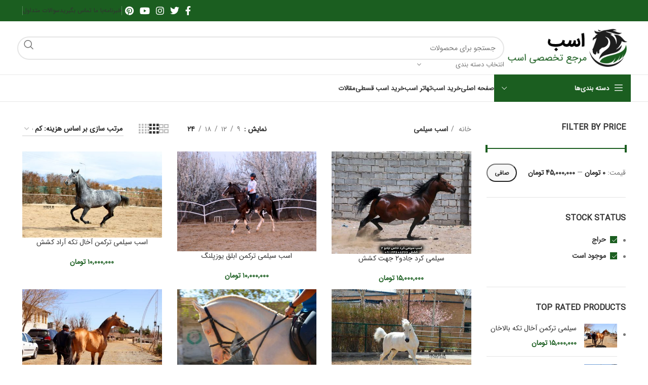

--- FILE ---
content_type: text/html; charset=UTF-8
request_url: https://horse.ir/product-category/stallion/?orderby=price&stock_status=instock%2Consale&per_page=24
body_size: 76718
content:
<!DOCTYPE html>
<html dir="rtl" lang="fa-IR" prefix="og: https://ogp.me/ns#">
<head>
	<meta charset="UTF-8">
	<link rel="profile" href="https://gmpg.org/xfn/11">
	<link rel="pingback" href="https://horse.ir/xmlrpc.php">

	
<!-- بهینه‌سازی موتور جستجو توسط Rank Math - https://rankmath.com/ -->
<title>اسب سیلمی - فروشگاه اسب و لوازم سوارکاری</title>
<meta name="description" content="اسب سیلمی چیست؟ اسب نریانی است که در مرحله اول از نظر ترکیب ظاهری و ژنتیکی استاندارهای نژاد خود را در بهترین حالت طبعیی داراست.مرحله دوم اسب سیلمی, اسب موفق در ورزش است که میتوانید ژن خود را به کره هایش منتقل کند و دارای ژن غالب است. ژن غالب باید حتما بصورت سالم باشد و گاها ممکسنت ژت غالب معیوب در سیلمی دیده شود که در نسلهای بعد مشکل ساز و از ببین بردن ایرادات نیاز به چند نسل اصلاح نژاد اسب داشته باشد در زمینه ورزش های سوارکاری یا اسبهای زیبایی ممکنست اسبهای زیادی موفق باشند ولی به تولیدات خود منتقل نمیکنند, که ارزش قیمتی آنها به اندازه اسب سیلمی نیست و تولید از ان اسبها انجام نمیشود. اسب سیلمی با توجه به ژنتیک و نوع پرورش معمولاً خلق و خوی پرخاشگرانه دارد که معمولاً میزان پرخاشگری این اسب ها زمانی که با اسب های دیگر روبه‌رو می‌شوند، بیشتر خواهد بود. البته این موضوع توسط پرورش دهندگان خبره و باتجربه قابل آموزش و حل شدن می باشد.دلیل این پرخاشگری هورمون تستوسترونی که در بدن اسب سیلمی ترشح می شود،که همچنین جسم او را عضلانی کرده است. انتخاب سیلمی برای کشش مادیان ها یکی از مهمترین تصمیمات در یک مزرعه پرورش اسب انتخاب سیلمی برای تولیدات سال بعد اسب, و نقطه پیروزی تولید کنندگان اسب در انتخاب سیلمی نهفته است که در این متن به بررسی موارد مهم در کشش میپردازیم: 1:هدف از تولید مثل اسب: اول باید لاین تخصصی خود را مشخص کنید و برای بهبود آن تلاش کنید این موضوع در زمینه اسبهای ورزشی و زیبایی و کاربردهای دیگر با بررسی نتایج مسابقات امکان پذیر است 2:خصوصیات مادیان : با بررسی چشمی و کره دهی مادیان با سیلمی های مختلف به نقاط قابل بهبود پی میریم. البته در اروپا و آمریکا با تست های ژنتیکی نکات ضعف و قدرت اسبها بررسی میشود و آزمون و خطاهای زمان بر کاهش پیدا کرده است. 3:بررسی شجره مادیان : با بررسی شجره اسب مادیان به جزییات مهمی از تیپ و کاربرد و منشا انها پی میبریم که برای انتخاب خط خونی سیلمی کمک بسزایی دارد. خط خونی اسب سیلمی چیست؟ خط خونی در واقع یک اسب سیلمی مطرح و برنده است که خصوصیات غالب آن یعنوان الگو در نسلهای بعد ارتقا پیدا میکند یا تولید کنندگان اسب برای رسیدن به آن کیفیت اصلاح نژاد میکنند قیمت اسب سیلمی اصلاح نژاد اسب در جوامعی که اسب بعنوان یک کالای اقتصادی با صرفه و سرمایه ای دیده میشود موضوع اصلاح نژاد برای رسیدن به بالاترین کیفیت جهت برتری در مسابقات مطرح میشود و از تلفیق تجربه تولید و اطلاعات بدست آمده از بررسی ژنتیکی تولیدات سالانه کیفیت بیشتری دارند و رقابتها سنگین تر میشود. و رسیدن به کیفیت کشورهای ثابت قدم در تولید اسب برای تازه واردان بسیار هزینه بردار خواهد بود.. شرایط ثبت سیلمی و صدور مجوز کشش شرایط ثبت سیلمی و دریافت مجوز کشش و کارت سیلمی برای سیلمی های نژادهای مختلف از فدراسیون سوارکاری فرق میکند ولی تعدادی از قوانین بین همه نژادهای اسب ثابت است. که شامل : شرایط ثبت سیلمی 1_پدر و مادر دارای تست دی ان ای تایید شده در فدراسیون سوارکاری داشته باشند 2_ پدر نریان ، سیلمی مورد تایید فدراسیون سوارکاری باشد 3_نتیجه تست زنومیک آنها خوب ( good) باشد 4_ هیچ نقص و یا اختلال ژنتیکی ظاهری با قابلیت انتقال به کره ها را نداشته باشد تبصره 1_ فدراسیون سوارکاری در صورت مشاهده ایراد زنتیکی یا بدنی در کره ها، بلافاصله نسبت به ابطال مجوز سیلمی اقدام خواهد کرد 5_ سیلمی ها هر ساله توسط فدراسیون سوارکاری برای بالابردن خلوص و ارتقا سطح کیفی ورزشی با توجه به رکورد نتاج و تست پایه انجام شده از تولیدات بررسی میشوند تبصره 1_ فدراسیون سوارکاری به عنوان متولی ورزش سوارکاری، نسبت به کره های تولید شده توسط سیلمی های مورد تایید متعهد بوده و این تولیدات بدون محدودیت زمانی، مجاز به حضور در کلیه میادین ورزشی خواهند بود تبصره2_ برگه های کشش یک ساله صادر و فقط برای کره های تولید شده همان سال معتبر است 5_ سیلمی هایی که حتی یک بار در تست پایه دی ان ای و یا ژنومیک مردود شده باشند مجوز کشش آنها باطل میشود اگر علاقه مند هستید تا در مورد اسب سیلمی اطلاعات جامع تری به دست بیاورید، مطالب ارائه شده در این مقاله را تا انتها مطالعه کنید: عوامل تاثیر گذار و رفتار اسب سیلمی یکی از مواردی که می تواند بر رفتار اسب سیلمی تاثیر بگذارد، اصطبل می باشد. اسب سیلمی معمولاً برای آنکه به خوبی حفاظت شود، در یک اصطبل جدا از اسب‌های دیگر نگهداری شده که این موضوع گاهی اوقات می‌تواند میل جنسی اسب را کاهش دهد. نریان‌ها معمولاً به صورت گله‌ای پیوسته و کمتر به مادیان‌ها می پیوندند که این موضوع علاوه بر کاهش میل جنسی می تواند، سایز بیضه اسب را نیز کوچک کند. مزیت این موضوع این است که از میزان درگیری میان اسب ها کاسته می ‌شود، ولی در عین حال می ‌تواند در بارداری آنها تاثیر منفی ایجاد کند. نور و دما یکی دیگر از موارد بسیار تاثیر گذار برای ایجاد آمادگی فرآیند کشش اسب سیلمی می باشد. این موضوع بسیار مهم است که نریان از شرایط جسمانی مساعدی در فصل کشش برخوردار باشد. برای وضعیت جسمانی بدن نریان‌ها نمره‌های مختلفی در نظر گرفته می‌شود که بهترین حالت برای یک نریان، کسب نمره ۵ یا ۶ قبل از رسیدن به فصل کشش است. قرار دادن اسب سیلمی نریان در کنار اسب ماده در صورتی که یک اسب سیلمی نر از نظر میل جنسی دچار مشکل شده باشد، یکی از بهترین راه‌حل‌ها قرار دادن این اسب در نزدیکی یک اسب ماده می‌باشد. از دیگر فاکتورهایی که تاثیر مثبتی در فرآیند کشش اسب سیلمی ایجاد می کند، شرایط ایده آل برای محیط تولید مثل یا همان مرکز کشش است. اسب ماده معمولاً نسبت به سر و صدا و حرکات اضافی بسیار حساس بوده و به راحتی آشفته می شود. با توجه به این موضوع، برای مدیریت اسب ها بهتر است تا از چند فرد متخصص استفاده کرده و اجازه ورود افراد بیشتر و غیرمجاز را ندهید. در حالت کلی آموزش دهندگان در این دوره نقش بسیار کلیدی را ایفا می کنند. در صورتی که فرد آموزش دهنده مبتدی بوده و تجربه کافی را در این زمینه نداشته باشد، ممکن است در هنگام برخورد با رفتار های جنسی اسب رفتار غیر مناسبی مانند تنبیه و یا رفتارهای همراه با خشم را بر روی اسب اعمال کند که قطعا نتایج نامطلوبی ایجاد میکند. در فصل کشش اسب سیلمی معمولاً از خود صدا های غیر معمولی تولید کرده و یا گاز میگیرد که این رفتارها به عنوان رفتارهای کاملاً عادی و نرمال در اسب نر به حساب می آیند. با توجه به این موضوع فرد آموزش دهنده باید خونسردی خود را کاملا حفظ کرده و در برابر رفتارهای اسب آگاهانه برخورد کند. وضعیت جسمانی اسب های سیلمی توجه به وضعیت جسمانی و تغذیه اسب سیلمی امری بسیار حیاتی و مهم می باشد. فرد آموزش‌دهنده باید به صورت روزانه، شرایط بدنی اسب را ارزیابی کرده و از این طریق متوجه شود که اسب به صورت صحیح و کافی تغذیه می‌کند و یا خیر. در صورتی که تغذیه اسب سیلمی صحیح نباشد، وضعیت جسمانی اسب تحلیل رفته و در نتیجه انرژی کافی برای انجام فعالیت های روزانه خود را نخواهد داشت. در مقابل، اسب به هیچ وجه نباید بیش از اندازه وزن بگیرد. چراکه اضافه وزن می تواند استرس اسب را زیاد کرده و باعث ایجاد مشکل در مفاصل و لگن اسب گردد. همچنین اسب چاق نسبت به اسبی که تناسب اندام دارد بیشتر در معرض حمله قلبی قرار می گیرد. از دیگر معایبی که در اثر افزایش وزن برای اسب سیلمی ایجاد می شود کاهش میل جنسی است. همانطور که پیشتر اشاره کردیم وضعیت بدنی اسب در طول سال باید به گونه‌ای باشد که نمره ۵ الی ۶ را دریافت کند. البته در دوره کشش ممکن است، اسب مقداری از وزن خود را از دست دهد، ولی اگر شرایط مدیریت شود می‌توان شرایط جسمی اسب را در حالت ایده‌آل نگه داشت. برای رسیدن به این مهم لازم است تا وضعیت بدنی اسب، به صورت روزانه و هفتگی بررسی شده و رژیم غذایی آن مطابق با شرایط بدنی مدیریت و تنظیم شود. مهمترین فاکتورها در تغذیه اسب های سیلمی تغذیه اسب سیلمی در دوران قبل از فصل کشش و بعد از آن تاثیر مثبتی در روند تولید مثل خواهد داشت. در حالت کلی اسب نر باید از نظر اندام کاملاً سالم و در شرایط ایده آل باشد تا در دوران تولید مثل، آمادگی کافی را داشته باشد. اسب های سیلمی احتیاج به برنامه غذایی دقیق تری در مقایسه با اسب های ماده دارند. برای آنکه باروری اسب در شرایط ایده‌آلی قرار بگیرد، باید خوراک آنها به گونه‌ای تنظیم شود تا بتواند کلیه انرژی و مواد معدنی و پروتئینی را در اختیار اسب قرار دهد. کنستانتره و علوفه جزو آیتم هایی هستند که در این دوران نقش بسیار کمک کننده‌ای خواهند داشت. همچنین در صورتی که در برنامه غذایی اسب های سیلمی از مواردی استفاده شود که مقادیر کافی روی، سلنیوم و ویتامین را داشته باشد، شاخص‌های اسپرم مانند حرکت پیشرونده، افزایش شتاب حرکت، دیواره بی‌نقص و تعداد اسپرم های غیرمجاز در شرایط ایده آلی قرار می گیرند. همچنین استفاده از غلات بخارپز و کنجاله سویا، با توجه به این که سرشار از مواد پروتئینی بوده و هضم آسانی دارد نیز توصیه می گردد. انتخاب اسب های سیلمی برای تولید مثل در فصل کشش اینکه چه اسب سیلمی با چه ویژگی هایی برای تولید مثل انتخاب گردد، بسیار مهم است. چراکه اسب نر با توجه به خصوصیات و ویژگی هایی که دارد می تواند آنها را به نسل بعد از خود منتقل نماید. با توجه به این موضوع در فصل کشش باید ویژگی های مد نظر خود را در اسب نر در نظر گرفته و با توجه به آنها اسب را جهت دوره تولید مثل آماده کنید. پارامتر مهم بعدی فنوتیپ می باشد. فنوتیپ به معنای شکل و ظاهر بدن اسب بوده که ویژگی مهمی به حساب می آید. یک اسب نر سیلمی هرچقدر فیزیک قوی تر و اندام هیکلی تری داشته باشد، جهت انتخاب برای دوران تولید مثل گزینه ایده آل تری می باشد. خلق و خوی اسب نیز آیتم بسیار مهمی است. برای تولید مثل و کشش توصیه می شود تا به هیچ عنوان از اسب های بداخلاق استفاده نکنید. چراکه بد اخلاقی اسب نیز مانند سایر صفات می تواند به نسل بعدی و کرّه های اسب منتقل شود. شجره اسب آیتم بعدی است که در فصل کشش باید به آن توجه کنیم. در حقیقت شجره اسب عملکرد خانواده آن را نشان می دهد. با توجه به این تعریف وجود یک شجره خوب برای اسب به ما کمک می‌کند تا پیش بینی کنیم که اسب مورد نظر را تا چه حد می تواند ویژگی های خود را به نسل های بعدی انتقال دهد. کشش اسب چیست؟ به مرحله جفتگیری اسب سیلمی با مادیانهای مورد نظر و فحل, کشش اسب گفته میشود. کشش ها بصورت دستی یا بصورت اسپرم گیری و تلقیح به مادیان ها انجام میشود. و بعد از 18 روز با سونوگرافی مادیان از آبستنی اطمینان حاصل میشود. فصل کشش اسب سیلمی اسب ماده به صورت کاملاً ژنتیکی و طبیعی فصل کشش خاص خود را دارد. روزهایی از سال که طولانی هستند، مانند روزهای تابستان قسمت‌های گیرنده مغز اسب را تحریک کرده و هورمون های جنسی و تولید مثل را در بدن آنها ترشح می کنند. ترشح این هورمون‌ها باعث می‌شود تا دوره‌های استروس به صورت منظم در بدن اسب شکل بگیرد که به عنوان اصلی ترین نشانه فصل کشش مادیان ها، به حساب می آید. با طی شدن فصل تابستان و رسیدن به فصل پاییز، این دوره‌ها کم کم از بین رفته و به نوعی می‌توان گفت دوران تولید مثل نیز به اتمام می رسد. البته در برخی مواقع با استفاده از برخی روش های مصنوعی مانند استفاده از لامپ های الکتریکی در مرکز کشش و اصطبل میتوان فصل باربری را جابجا کرده و در زمانی دیرتر آن را انجام داد. بهترین زمان برای تولد نوزاد یا کره اسب بین ماه های اردیبهشت تا تیر ماه (می تا جولای) می باشد. معمولاً در این ماه های سال با توجه به شرایط آب و هوایی، علف تازه بیشتری وجود دارد که نهایت می تواند به فرایند شیردهی اسب ماده نیز کمک کند. مدت زمان دوران بارداری دوران بارداری اسب ماده معمولاً ۱۱ ماه طول می کشد. با توجه به این موضوع بهترین زمان برای جفت گیری از اوایل خرداد تا اواخر مرداد ماه می باشد. هر ساله از ماه اسفند تا مهر مادیان ها در دوره های چهار الی شش روزه شرایط باروری منظم دارند. فاصله میان این دوره ها معمولاً ۱۴ تا ۱۶ روز می باشد. چرخه کامل باروری اسب ماده چیزی در حدود سه هفته طول می کشد. بعد از پایان فصل کشش ممکن است مادیان ها یک سری دوره استروس به صورت غیر منظم را نیز پشت سر بگذارند. لیست بهترین سیلمی های ترکمن ایران شجره سیلمی های ترکمن اخال تکه ایران , سیلمی های آخال تکه وارداتی و سیلمی های ترکمن یموت ایران از قدیم سیلمی ترکمن آخال تکه آراد پدر :سیلمی اخال تکه آریا و مادر : باران سیلمی ترکمن آخال تکه آريا پدر : سیلمی ترکمن آخال تکه وارداتی توسن  و مادر : مادیان زیبا سیلمی ترکمن آخال تکه توسن (با نام اصلی سوپی) پدر : سیلمی ترکمن آخال تکه روسیه   و مادر : مادیان زیبا &nbsp; سیلمی ترکمن آخال تکه آراج پدر : طلاقوش و مادر : شمشاد5 از یادبایرام سیلمی ترکمن آخال تکه بالاخان = پدر : ارشک و مادر : شمشاد5 از یادبایرام سیلمی ترکمن آخال تکه ارشک = پدر : دلدل و مادر توران از اربنت سیلمی ترکمن آخال تکه وارداتی اربنت = پدر : انگار و مادر : تازه سیلمی ترکمن یموت بابک خرمدین پدر : کوروش و مادر : بلدرچین سیلمی ترکمن یموت کوروش پدر : کوروغلی و مادر : بهارگل از گل آهو سیلمی ترکمن یموت کوروغلی = پدر : گل آهو و مادر : دومان سیلمی ترکمن آخال تکه طاقان پدر : دلدل و مادر : طلیعه قره تپه از تولیدات خانم لوییز فیروز سیلمی ترکمن آخال تکه یلقوش = پدر : طلاقوش و مادر : توران (اربنت و صنم) از تولیدات خانم لوییز فیروز سیلمی ترکمن آخال تکه دلدل 2 = پدر : دلدل و مادر : جمال از تولیدات خانم لوییز فیروز سیلمی ترکمن آخال تکه طلاقوش = پدر : دلدل و مادر : رویا (قزل یولدوز+آل برناق) از تولیدات خانم لوییز فیروز سیلمی ترکمن آخال تکه حیدر بابا = پدر : سمند صحرا و مادر : گل توسن سیلمی ترکمن آخال تکه زرین = پدر : سمند صحرا و مادر : گل توسن سیلمی ترکمن آخال تکه سمند صحرا = پدر : اربنت و مادر : اولا سیلمی ترکمن سمند از تولیدات فدراسیون سوارکاری سیلمی ترکمن آخال تکه کيارش ترکمن = پدر : تکه و مادر : گونل سیلمی ترکمن آخال تکه سراب = پدر : سیدبای و مادر : گل ارزو از اربنت سیلمی ترکمن آخال تکه اقبال = پدر : آمیگو و مادر : ستاره سبو سیلمی ترکمن آخال تکه اورال غياثي = پدر : گل آهو و مادر =گل آق بند از اربنت سیلمی ترکمن آخال تکه روزان = پدر : طلاقوش و مادر : گل آق بند از اربنت سیلمی ترکمن آخال تکه آلتين باي = پدر : لاچین خان و مادر : روشن از دلدل سیلمی ترکمن آخال تکه توشن ۲ = پدر : لاچین خان و مادر  : روشن از دلدل سیلمی ترکمن آخال تکه آميگو = پدر : سیلمی ترکمن آخال تکه وارداتی شمشیر و مادر  = توران از اربنت سیلمی ترکمن آخال تکه رها مهرپور = پدر : طلاقوش  = باران از آرش و پرستو سیلمی ترکمن یموت بهمن مهربان = پدر :اترک  و مادر :مهربان از گل اهو سیلمی ترکمن آخال تکه امپراطور دريا = پدر : تکه و مادر = دل آهو از گل اهو سیلمی ترکمن آخال تکه میراث اخال تکه = پدر : لاچین قره تپه و مادر = کنتس کره توسن سیلمی ترکمن آخال تکه شاهکار = پدر : توشن2 و مادر = آذرشاد سیاهپوش سیلمی ترکمن یموت یادگار آهوسعید = پدر :گل اهو و مادر :مهربان سیلمی ترکمن یموت سر به سر = پدر : آهو قرق سیلمی ترکمن آخال تکه بتو = پدر : اربنت و مادر = صنم سیلمی ترکمن آخال تکه جادو سنجر = پدر : بتو و مادر = جانانه سنجر سیلمی ترکمن آخال تکه روزگار سياهپوش = پدر : آمیگو و مادر = یاقوت از گل اهو سیلمی ترکمن آخال تکه لاري شاه = پدر : طلاقوش مادر = خوبان سیلمی ترکمن آخال تکه تکه = پدر : آرش  مادر = گل آهو سیلمی ترکمن آخال تکه تویلی = پدر : طاقان و مادر = گل ماهان سیلمی ترکمن آخال تکه آق قلی = پدر : طلاقوش و مادر = رویا سیلمی ترکمن آخال تکه آتیلا 13 = پدر : شتاب و مادر = دل اهو از گل اهو سیلمی ترکمن آخال تکه آلتین بای امین = پدر : آاتین بای و مادر = رویا امین سیلمی ترکمن آخال تکه پیکاسو مختومقلی = پدر : آرش یگانه و مادر = یادگار حبیب ایشان سیلمی ترکمن آخال تکه آرادخان یاسینی = پدر : آتیلا و مادر = دلبر5 از سیلمی سمند سیلمی ترکمن آخال تکه درقوش دزقی = پدر : طاقان و مادر = آق قوش از سیلمی سمند سیلمی ترکمن آخال تکه کیمرخان = پدر : آلارمن و مادر = سایلانار سیلمی ترکمن آخال تکه آردین رهسپار = پدر : ارشک و مادر = گلشاد جرگلان سیلمی ترکمن آخال تکه دلشاد = پدر : طلاقوش و مادر = پریچهر سیلمی ترکمن آخال تکه گونش = پدر : سمند و مادر = دل آهو سیلمی ترکمن یموت فایتر هورس = پدر : گل اهو و مادر = دل آهو سیلمی ترکمن آخال تکه بايسان = پدر : سمند و مادر = دل آهو سیلمی ترکمن یموت بچه آهو = پدر : طاقان و مایموت در = دل آهو سیلمی ترکمن جرگلان = پدر : طاقان و مادر = دل آهو سیلمی ترکمن آخال تکه خانلرخان = پدر : طاقان و مادر = دل آهو سیلمی ترکمن آخال تکه خورشید سنجر = پدر : آمیگو و مادر = دل آهو سیلمی ترکمن آخال تکه فيروز قره تپه = پدر : طاقان و مادر = نسیم سیلمی ترکمن آخال تکه قزل يلدوز = پدر : طاقان و مادر = لیدی برد جهت مشاوره در زمینه کشش اسب و خرید سیلمی ترکمن آخال تکه و سیلمی یموت در تماس باشید 09124608266 معرفی اسب های سیلمی عرب کورسی وارداتی اسب سیلمی عرب کورسی زلس فرد پدر : سیلمی عرب کورسی زاچ زل و مادیان عرب کورسی سی دی زل اسب سیلمی عرب کورسی براری پدر : جندل کره منگنات نوه سن لورن و مادر : بنیتا تی ام کره ملون اسب سیلمی عرب کورسی ناش پدر : سیلمی عرب عامر و مادر مادیان عرب کورسی ناهودکا کره دراگ اسب سیلمی عرب کورسی فولاد پدر : سیلمی عرب عامر  و مادر مادیان عرب کورسی جلجلا اسب سیلمی عرب کورسی مسعود د دکور پدر : سیلمی عرب اکبر و مادر مادیان عرب کورسی ایشرا اسب سیلمی عرب کورسی واک د لاین پدر : سیلمی عرب برنینگ سندز و مادر مادیان عرب کورسی اسب سیلمی عرب کورسی قسام پدر : سیلمی عرب برنینگ سندز و مادر مادیان عرب کورسی ماه مونا اسب سیلمی عرب کورسی بن عامر پدر : سیلمی عرب عامر و مادر مادیان عرب کورسی ناهودکا کره دراگ اسب سیلمی عرب کورسی ریحان پدر : سیلمی عرب عامر و مادر مادیان عرب کورسی مرجا اسب سیلمی عرب کورسی آینهوا کسبروی پدر : سیلمی عرب کسبروی  و مادر مادیان عرب کورسی آینهوا آلبینا از جلفور اسب سیلمی عرب کورسی سعودی الخالدیه پدر : سیلمی عرب جلنار الخالدیه و مادر مادیان عرب کورسی کوچ دو پوون اسب سیلمی عرب کورسی نونیوس ترسک پدر : سیلمی عرب عامر و مادر مادیان عرب کورسی ناهوتکا اسب سیلمی عرب کورسی کثیر الخالدیه پدر : سیلمی عرب طیوق  و مادر مادیان عرب کورسی اسب سیلمی عرب کورسی نیومن پدر : سیلمی عرب مرسدس  و مادر مادیان عرب کورسی ماجور اسب سیلمی عرب کورسی احراز پدر : سیلمی عرب مونجیز  و مادر مادیان عرب کورسی کره دورمن و فاطوما اسب سیلمی عرب کورسی صلاح الدین د مونلو پدر : سیلمی عرب دورمن و مادر مادیان عرب صل الله اسب سیلمی عرب کورسی آکروس پدر : سیلمی عرب بندیک از  و نسل دورمن و مادر مادیان عرب کورسی عرپکا اسب سیلمی عرب کورسی رشید پدر : سیلمی عرب عامر و مادر مادیان عرب کورسی نوره از نسل بارود3 و منگنات اسب سیلمی عرب کورسی ایم سوت پدر : سیلمی عرب برنینگ سندز جهت مشاوره خرید اسب عرب کورسی و کشش اسب عرب کورسی 09124608266 معرفی اسب های سیلمی عرب خالص ایرانی اسب سیلمی عرب خالص ایرانی دوران1 پدر : سیلمی عرب انسیاتور و   مادر: مادیان عرب بنت دوران اسب سیلمی عرب خالص ایرانی وارث پدر : سیلمی عرب دیهیم و مادر: مادیان عرب چمن مخمل اسب سیلمی عرب خالص ایرانی زکریا پدر : سیلمی عرب اسد  و مادر: مادیان عرب کوثره اسب سیلمی عرب خالص ایرانی دجله کردان پدر : سیلمی عرب جنان و مادر: مادیان عرب کیهان اسب سیلمی عرب خالص ایرانی لیث بهزادی پدر : سیلمی عرب دیهیم و مادر: مادیان عرب چمن مخمل اسب سیلمی عرب خالص نمر ال شویرد پدر : زلزله بیک و مادر : شمس ال شویرد اسب سیلمی عرب خالص ایرانی شقران پدر : یافته و مادر : فریماه اسب سیلمی عرب خالص ایرانی یافته پدر : سیلمی عرب دیهیم و مادر: مادیان عرب چمن مخمل اسب سیلمی عرب خالص ایرانی مازیار پدر : سیلمی عرب اسد و مادر: مادیان عرب چمن مخمل جهت مشاوره خرید اسب عرب خالص ایرانی و کشش اسب عرب خالص ایرانی 09124608266 معرفی اسب سیلمی های عرب وارداتی در ایران اسب سیلمی عرب دوسر وارداتی مجیک بوی کره سیلمی عرب ال امین و مادر : اسب سیلمی عرب وارداتی مروادی دل مار MARWADEE DEL MAR قهرمان و نایب قهرمان چند دوره مسابقات زیبایی اسب عرب در رده a,b جهانی کره سیلمی عرب وادی الشغب قهرمان دو دوره قهرمانی دنیا , نوه دو سیلمی اسطوره ای مروان الشغب و کوبینیک, نتیجه سیلمی عرب اترنیتی این ناوارون دی. اسب سیلمی عرب وارداتی کوکو استیوال استار کره سیلمی عرب استیوال و کوکوچنل دختر دروالدی اسب سیلمی عرب دوسر وارداتی ونداد کره سیلمی عرب عجمان مونیسیونه و شاه دختر ار دبلیو اچ کانکو ام اس اسب سیلمی عرب وارداتی تاج کره سیلمی عرب ماراژ اسب سیلمی عرب دوسر وارداتی آواتور کره سیلمی عرب کنزالبدایر و مادیان عرب رکتورز کارملیتا اسب سیلمی عرب وارداتی آرمانی دی دی کره سیلمی عرب عجمان مونیسیونه و مادیان عرب کاساندرا دی دی کره سیلمی عرب سیتادل اسب سیلمی عرب دوسر وارداتی بست اف مجیک کره سیلمی عرب مجیک مگنیفیک و مادیان عرب ایپاس جاناتا کره سیلمی سیلمی عرب سیتادل اسب سیلمی عرب دوسر وارداتی پابلو سینا کره سیلمی عرب میراژ و مادیان عرب یوروما کی ای کره سیلمی سیلمی عرب کیو ار مارک اسب سیلمی عرب وارداتی دی بهیج کره سیلمی عرب سیلمی عرب کیو ار مارک و مادیان عرب نقرتاجی اسب سیلمی عرب وارداتی تاج کره سیلمی عرب ماراژ و مادیان عرب تاتیانا اس اسب سیلمی عرب وارداتی آجا جاستیفاید کره سیلمی عرب دبلیو اچ جاستیس و مادری نوه سیلمی ها اف اس بنگالی و کوبینک اسب سیلمی عرب دوسر وارداتی بنهور جام کره سیلمی عرب تاج و مادیان عرب فوندا اسب سیلمی عرب دوسر وارداتی یوشا اشرف کره سیلمی عرب وارداتی امیراشرف و مادیان عرب مدینا پی اسب سیلمی عرب دوسر وارداتی آلن استار کره سیلمی عرب تاج و مادیان عرب استولا اسنوپا اسب سیلمی عرب وارداتی بویو بویو کره سیلمی عرب کهیل الشعب و مادیان عرب پوستینا العرب اسب سیلمی عرب دوسر وارداتی باراژ کره سیلمی عرب میراژ و مادیان عرب پرفت کی ای اسب سیلمی عرب وارداتی کالیف او اس کره سیلمی عرب ماراژ و مادیان عرب اسب سیلمی عرب وارداتی اموشن کره سیلمی عرب ماراژ و مادیان عرب جهت مشاوره تولید و خرید اسب عرب وارداتی و ایرانی به شماره 09124608266 تماس بگیرید لیست سیلمی های پرشی وارداتی ایران اسب سیلمی پرشی وارداتی هولشتاین کاندولتو کره سیلمی عرب ماراژ و مادیان عرب اسب سیلمی پرشی وارداتی اگودتا کره سیلمی عرب ماراژ و مادیان عرب اسب سیلمی پرشی وارداتی اروبیک زد کره سیلمی عرب ماراژ و مادیان عرب اسب سیلمی پرشی ب وارداتی آلباتروس دو پاچیس کره سیلمی عرب ماراژ و مادیان عرب اسب سیلمی پرشی وارداتی الیندرا کره سیلمی عرب ماراژ و مادیان عرب اسب سیلمی پرشی وارداتی بلانکو کره سیلمی عرب ماراژ و مادیان عرب اسب سیلمی پرشی وارداتی بنیبانتوس کره سیلمی عرب ماراژ و مادیان عرب اسب سیلمی پرشی وارداتی کایروسان کره سیلمی عرب ماراژ و مادیان عرب اسب سیلمی پرشی وارداتی کندی من کره سیلمی عرب ماراژ و مادیان عرب اسب سیلمی پرشی وارداتی کاردوسو کره سیلمی عرب ماراژ و مادیان عرب اسب سیلمی پرشی وارداتی کارتادو کره سیلمی عرب ماراژ و مادیان عرب اسب سیلمی پرشی وارداتی کاسادو کره سیلمی عرب ماراژ و مادیان عرب اسب سیلمی پرشی وارداتی کاستار کره سیلمی عرب ماراژ و مادیان عرب اسب سیلمی پرشی وارداتی کاستنس کره سیلمی عرب ماراژ و مادیان عرب اسب سیلمی پرشی وارداتی چلیست کره سیلمی عرب ماراژ و مادیان عرب اسب سیلمی پرشی وارداتی چرچیل زد کره سیلمی عرب ماراژ و مادیان عرب اسب سیلمی پرشی وارداتی کرانینی کره سیلمی عرب ماراژ و مادیان عرب اسب سیلمی پرشی وارداتی دارکو زد کره سیلمی عرب ماراژ و مادیان عرب اسب سیلمی پرشی وارداتی داروین دی زد کره سیلمی عرب ماراژ و مادیان عرب اسب سیلمی پرشی وارداتی دونکر ورت کره سیلمی عرب ماراژ و مادیان عرب اسب سیلمی پرشی وارداتی دوروش ون د الساکر کره سیلمی عرب ماراژ و مادیان عرب اسب سیلمی پرشی وارداتی ادوارد کره سیلمی عرب ماراژ و مادیان عرب اسب سیلمی پرشی وارداتی فلو ال کره سیلمی عرب ماراژ و مادیان عرب اسب سیلمی پرشی وارداتی فلین استون کره سیلمی عرب ماراژ و مادیان عرب اسب سیلمی پرشی وارداتی گیتو دو پارسیس کره سیلمی عرب ماراژ و مادیان عرب اسب سیلمی پرشی وارداتی هاکونا ماتاتا کره سیلمی عرب ماراژ و مادیان عرب اسب سیلمی پرشی وارداتی هانکی پانکی ام کره سیلمی عرب ماراژ و مادیان عرب اسب سیلمی پرشی وارداتی آیس ایج تی ان کره سیلمی عرب ماراژ و مادیان عرب اسب سیلمی پرشی وارداتی ایندیانا جونز کره سیلمی عرب ماراژ و مادیان عرب اسب سیلمی پرشی وارداتی جان کوچولو کره سیلمی عرب ماراژ و مادیان عرب اسب سیلمی پرشی وارداتی جوران کی تی کره سیلمی عرب ماراژ و مادیان عرب اسب سیلمی پرشی وارداتی کینگدام د ایو زد کره سیلمی عرب ماراژ و مادیان عرب اسب سیلمی پرشی وارداتی کیسبری کوروینوس کره سیلمی عرب ماراژ و مادیان عرب اسب سیلمی پرشی وارداتی کیسبری لدارکو دو سپتون کره سیلمی عرب ماراژ و مادیان عرب اسب سیلمی پرشی وارداتی لرد براوو کره سیلمی عرب ماراژ و مادیان عرب اسب سیلمی پرشی وارداتی مگوندوس کره سیلمی عرب ماراژ و مادیان عرب اسب سیلمی پرشی وارداتی نو سارندر اس آر زد کره سیلمی عرب ماراژ و مادیان عرب اسب سیلمی پرشی وارداتی نو واریز کره سیلمی عرب ماراژ و مادیان عرب اسب سیلمی پرشی وارداتی اوربیت د هوماژ کره سیلمی عرب ماراژ و مادیان عرب اسب سیلمی پرشی وارداتی هولشتاین کوتاگو کره سیلمی عرب ماراژ و مادیان عرب اسب سیلمی پرشی وارداتی کی دبلیو پی ان رومانوف کره سیلمی عرب ماراژ و مادیان عرب اسب سیلمی پرشی وارداتی رون کارلوس کره سیلمی عرب ماراژ و مادیان عرب اسب سیلمی پرشی وارداتی اسکوپ دولا ولوز کره سیلمی عرب ماراژ و مادیان عرب اسب سیلمی پرشی وارداتی سیمبا ون جنرهز کره سیلمی عرب ماراژ و مادیان عرب اسب سیلمی پرشی وارداتی سان لایت کره سیلمی عرب ماراژ و مادیان عرب اسب سیلمی پرشی وارداتی تاندر استروک اس آر زد کره سیلمی عرب ماراژ و مادیان عرب اسب سیلمی پرشی وارداتی اوربان لجند کره سیلمی عرب ماراژ و مادیان عرب اسب سیلمی پرشی وارداتی زاوال وی دی ال کره سیلمی عرب ماراژ و مادیان عرب اسب سیلمی پرشی وارداتی ژین ژین کره سیلمی عرب ماراژ و مادیان عرب اسب سیلمی پرشی وارداتی زیزو کره سیلمی عرب ماراژ و مادیان عرب اسب سیلمی پرشی وارداتی زونکورد کره سیلمی عرب ماراژ و مادیان عرب جهت مشاوره تولید و خرید اسب پرشی وارداتی و دوسر خارجی و کشش مادیان پرشی با 09124608266 تماس بگیرید لیست سیلمی های تروبرد وارداتی ایران بهمراه پدیگری سیلمی های تروبرد اسب سیلمی تروبرد اینتنس فوکوس کره سیلمی عرب ماراژ و مادیان عرب اسب سیلمی تروبرد والاس کره سیلمی عرب ماراژ و مادیان عرب اسب سیلمی تروبرد متوهج کره سیلمی عرب ماراژ و مادیان عرب اسب سیلمی تروبرد ون من باند کره سیلمی عرب ماراژ و مادیان عرب اسب سیلمی تروبرد آفرون کره سیلمی عرب ماراژ و مادیان عرب اسب سیلمی تروبرد شرگار کوئين کره سیلمی عرب ماراژ و مادیان عرب اسب سیلمی تروبرد دارنل کره سیلمی عرب ماراژ و مادیان عرب اسب سیلمی تروبرد آبورجيني کره سیلمی عرب ماراژ و مادیان عرب اسب سیلمی تروبرد تاواش کره سیلمی عرب ماراژ و مادیان عرب اسب سیلمی تروبرد اسپشيال باند کره سیلمی عرب ماراژ و مادیان عرب اسب سیلمی تروبرد د لرد کره سیلمی عرب ماراژ و مادیان عرب اسب سیلمی تروبرد بد از آي وانا بي کره سیلمی عرب ماراژ و مادیان عرب اسب سیلمی تروبرد تريفيک چلنچ کره سیلمی عرب ماراژ و مادیان عرب اسب سیلمی تروبرد آبورجيني کره سیلمی عرب ماراژ و مادیان عرب اسب سیلمی تروبرد پوملاتو کره سیلمی عرب ماراژ و مادیان عرب اسب سیلمی تروبرد مارابوت دايرکتا کره سیلمی عرب ماراژ و مادیان عرب اسب سیلمی تروبرد گلد اسفينکس کره سیلمی عرب ماراژ و مادیان عرب اسب سیلمی تروبرد جانادل کره سیلمی عرب ماراژ و مادیان عرب اسب سیلمی تروبرد لاو د کاز کره سیلمی عرب ماراژ و مادیان عرب اسب سیلمی تروبرد الوسيو تريدر کره سیلمی عرب ماراژ و مادیان عرب اسب سیلمی تروبرد چکيت کره سیلمی عرب ماراژ و مادیان عرب اسب سیلمی تروبرد سامر دولدرومز کره سیلمی عرب ماراژ و مادیان عرب اسب سیلمی تروبرد کينگ او د سان کره سیلمی عرب ماراژ و مادیان عرب اسب سیلمی تروبرد سيهلي کره سیلمی عرب ماراژ و مادیان عرب اسب سیلمی تروبرد ماي جوي کره سیلمی عرب ماراژ و مادیان عرب اسب سیلمی تروبرد بورن تو بي کينگ کره سیلمی عرب ماراژ و مادیان عرب اسب سیلمی تروبرد ريو ميلينيوم کره سیلمی عرب ماراژ و مادیان عرب اسب سیلمی تروبرد پرشين دريم کره سیلمی عرب ماراژ و مادیان عرب اسب سیلمی تروبرد سيتي ليدر کره سیلمی عرب ماراژ و مادیان عرب اسب سیلمی تروبرد آبورجيني کره سیلمی عرب ماراژ و مادیان عرب اسب سیلمی تروبرد برق کره سیلمی عرب ماراژ و مادیان عرب اسب سیلمی تروبرد القاسي کره سیلمی عرب ماراژ و مادیان عرب اسب سیلمی تروبرد المرام کره سیلمی عرب ماراژ و مادیان عرب اسب سیلمی تروبرد اير امينم کره سیلمی عرب ماراژ اسب سیلمی تروبرد سیگار کره سیلمی عرب ماراژ و مادیان عرب اسب سیلمی تروبرد وات سکرت کره سیلمی عرب ماراژ و مادیان عرب اسب سیلمی تروبرد آگوگ کره سیلمی عرب ماراژ و مادیان عرب اسب سیلمی تروبرد مجستیک مونت کره سیلمی عرب ماراژ و مادیان عرب جهت مشاوره تولید و خرید اسب تروبرد و کشش مادیان تروبرد و دوخون 09124608266 تماس بگیرید"/>
<meta name="robots" content="index, follow, max-snippet:-1, max-video-preview:-1, max-image-preview:large"/>
<link rel="canonical" href="https://horse.ir/product-category/stallion/" />
<meta property="og:locale" content="fa_IR" />
<meta property="og:type" content="article" />
<meta property="og:title" content="اسب سیلمی - فروشگاه اسب و لوازم سوارکاری" />
<meta property="og:description" content="اسب سیلمی چیست؟ اسب نریانی است که در مرحله اول از نظر ترکیب ظاهری و ژنتیکی استاندارهای نژاد خود را در بهترین حالت طبعیی داراست.مرحله دوم اسب سیلمی, اسب موفق در ورزش است که میتوانید ژن خود را به کره هایش منتقل کند و دارای ژن غالب است. ژن غالب باید حتما بصورت سالم باشد و گاها ممکسنت ژت غالب معیوب در سیلمی دیده شود که در نسلهای بعد مشکل ساز و از ببین بردن ایرادات نیاز به چند نسل اصلاح نژاد اسب داشته باشد در زمینه ورزش های سوارکاری یا اسبهای زیبایی ممکنست اسبهای زیادی موفق باشند ولی به تولیدات خود منتقل نمیکنند, که ارزش قیمتی آنها به اندازه اسب سیلمی نیست و تولید از ان اسبها انجام نمیشود. اسب سیلمی با توجه به ژنتیک و نوع پرورش معمولاً خلق و خوی پرخاشگرانه دارد که معمولاً میزان پرخاشگری این اسب ها زمانی که با اسب های دیگر روبه‌رو می‌شوند، بیشتر خواهد بود. البته این موضوع توسط پرورش دهندگان خبره و باتجربه قابل آموزش و حل شدن می باشد.دلیل این پرخاشگری هورمون تستوسترونی که در بدن اسب سیلمی ترشح می شود،که همچنین جسم او را عضلانی کرده است. انتخاب سیلمی برای کشش مادیان ها یکی از مهمترین تصمیمات در یک مزرعه پرورش اسب انتخاب سیلمی برای تولیدات سال بعد اسب, و نقطه پیروزی تولید کنندگان اسب در انتخاب سیلمی نهفته است که در این متن به بررسی موارد مهم در کشش میپردازیم: 1:هدف از تولید مثل اسب: اول باید لاین تخصصی خود را مشخص کنید و برای بهبود آن تلاش کنید این موضوع در زمینه اسبهای ورزشی و زیبایی و کاربردهای دیگر با بررسی نتایج مسابقات امکان پذیر است 2:خصوصیات مادیان : با بررسی چشمی و کره دهی مادیان با سیلمی های مختلف به نقاط قابل بهبود پی میریم. البته در اروپا و آمریکا با تست های ژنتیکی نکات ضعف و قدرت اسبها بررسی میشود و آزمون و خطاهای زمان بر کاهش پیدا کرده است. 3:بررسی شجره مادیان : با بررسی شجره اسب مادیان به جزییات مهمی از تیپ و کاربرد و منشا انها پی میبریم که برای انتخاب خط خونی سیلمی کمک بسزایی دارد. خط خونی اسب سیلمی چیست؟ خط خونی در واقع یک اسب سیلمی مطرح و برنده است که خصوصیات غالب آن یعنوان الگو در نسلهای بعد ارتقا پیدا میکند یا تولید کنندگان اسب برای رسیدن به آن کیفیت اصلاح نژاد میکنند قیمت اسب سیلمی اصلاح نژاد اسب در جوامعی که اسب بعنوان یک کالای اقتصادی با صرفه و سرمایه ای دیده میشود موضوع اصلاح نژاد برای رسیدن به بالاترین کیفیت جهت برتری در مسابقات مطرح میشود و از تلفیق تجربه تولید و اطلاعات بدست آمده از بررسی ژنتیکی تولیدات سالانه کیفیت بیشتری دارند و رقابتها سنگین تر میشود. و رسیدن به کیفیت کشورهای ثابت قدم در تولید اسب برای تازه واردان بسیار هزینه بردار خواهد بود.. شرایط ثبت سیلمی و صدور مجوز کشش شرایط ثبت سیلمی و دریافت مجوز کشش و کارت سیلمی برای سیلمی های نژادهای مختلف از فدراسیون سوارکاری فرق میکند ولی تعدادی از قوانین بین همه نژادهای اسب ثابت است. که شامل : شرایط ثبت سیلمی 1_پدر و مادر دارای تست دی ان ای تایید شده در فدراسیون سوارکاری داشته باشند 2_ پدر نریان ، سیلمی مورد تایید فدراسیون سوارکاری باشد 3_نتیجه تست زنومیک آنها خوب ( good) باشد 4_ هیچ نقص و یا اختلال ژنتیکی ظاهری با قابلیت انتقال به کره ها را نداشته باشد تبصره 1_ فدراسیون سوارکاری در صورت مشاهده ایراد زنتیکی یا بدنی در کره ها، بلافاصله نسبت به ابطال مجوز سیلمی اقدام خواهد کرد 5_ سیلمی ها هر ساله توسط فدراسیون سوارکاری برای بالابردن خلوص و ارتقا سطح کیفی ورزشی با توجه به رکورد نتاج و تست پایه انجام شده از تولیدات بررسی میشوند تبصره 1_ فدراسیون سوارکاری به عنوان متولی ورزش سوارکاری، نسبت به کره های تولید شده توسط سیلمی های مورد تایید متعهد بوده و این تولیدات بدون محدودیت زمانی، مجاز به حضور در کلیه میادین ورزشی خواهند بود تبصره2_ برگه های کشش یک ساله صادر و فقط برای کره های تولید شده همان سال معتبر است 5_ سیلمی هایی که حتی یک بار در تست پایه دی ان ای و یا ژنومیک مردود شده باشند مجوز کشش آنها باطل میشود اگر علاقه مند هستید تا در مورد اسب سیلمی اطلاعات جامع تری به دست بیاورید، مطالب ارائه شده در این مقاله را تا انتها مطالعه کنید: عوامل تاثیر گذار و رفتار اسب سیلمی یکی از مواردی که می تواند بر رفتار اسب سیلمی تاثیر بگذارد، اصطبل می باشد. اسب سیلمی معمولاً برای آنکه به خوبی حفاظت شود، در یک اصطبل جدا از اسب‌های دیگر نگهداری شده که این موضوع گاهی اوقات می‌تواند میل جنسی اسب را کاهش دهد. نریان‌ها معمولاً به صورت گله‌ای پیوسته و کمتر به مادیان‌ها می پیوندند که این موضوع علاوه بر کاهش میل جنسی می تواند، سایز بیضه اسب را نیز کوچک کند. مزیت این موضوع این است که از میزان درگیری میان اسب ها کاسته می ‌شود، ولی در عین حال می ‌تواند در بارداری آنها تاثیر منفی ایجاد کند. نور و دما یکی دیگر از موارد بسیار تاثیر گذار برای ایجاد آمادگی فرآیند کشش اسب سیلمی می باشد. این موضوع بسیار مهم است که نریان از شرایط جسمانی مساعدی در فصل کشش برخوردار باشد. برای وضعیت جسمانی بدن نریان‌ها نمره‌های مختلفی در نظر گرفته می‌شود که بهترین حالت برای یک نریان، کسب نمره ۵ یا ۶ قبل از رسیدن به فصل کشش است. قرار دادن اسب سیلمی نریان در کنار اسب ماده در صورتی که یک اسب سیلمی نر از نظر میل جنسی دچار مشکل شده باشد، یکی از بهترین راه‌حل‌ها قرار دادن این اسب در نزدیکی یک اسب ماده می‌باشد. از دیگر فاکتورهایی که تاثیر مثبتی در فرآیند کشش اسب سیلمی ایجاد می کند، شرایط ایده آل برای محیط تولید مثل یا همان مرکز کشش است. اسب ماده معمولاً نسبت به سر و صدا و حرکات اضافی بسیار حساس بوده و به راحتی آشفته می شود. با توجه به این موضوع، برای مدیریت اسب ها بهتر است تا از چند فرد متخصص استفاده کرده و اجازه ورود افراد بیشتر و غیرمجاز را ندهید. در حالت کلی آموزش دهندگان در این دوره نقش بسیار کلیدی را ایفا می کنند. در صورتی که فرد آموزش دهنده مبتدی بوده و تجربه کافی را در این زمینه نداشته باشد، ممکن است در هنگام برخورد با رفتار های جنسی اسب رفتار غیر مناسبی مانند تنبیه و یا رفتارهای همراه با خشم را بر روی اسب اعمال کند که قطعا نتایج نامطلوبی ایجاد میکند. در فصل کشش اسب سیلمی معمولاً از خود صدا های غیر معمولی تولید کرده و یا گاز میگیرد که این رفتارها به عنوان رفتارهای کاملاً عادی و نرمال در اسب نر به حساب می آیند. با توجه به این موضوع فرد آموزش دهنده باید خونسردی خود را کاملا حفظ کرده و در برابر رفتارهای اسب آگاهانه برخورد کند. وضعیت جسمانی اسب های سیلمی توجه به وضعیت جسمانی و تغذیه اسب سیلمی امری بسیار حیاتی و مهم می باشد. فرد آموزش‌دهنده باید به صورت روزانه، شرایط بدنی اسب را ارزیابی کرده و از این طریق متوجه شود که اسب به صورت صحیح و کافی تغذیه می‌کند و یا خیر. در صورتی که تغذیه اسب سیلمی صحیح نباشد، وضعیت جسمانی اسب تحلیل رفته و در نتیجه انرژی کافی برای انجام فعالیت های روزانه خود را نخواهد داشت. در مقابل، اسب به هیچ وجه نباید بیش از اندازه وزن بگیرد. چراکه اضافه وزن می تواند استرس اسب را زیاد کرده و باعث ایجاد مشکل در مفاصل و لگن اسب گردد. همچنین اسب چاق نسبت به اسبی که تناسب اندام دارد بیشتر در معرض حمله قلبی قرار می گیرد. از دیگر معایبی که در اثر افزایش وزن برای اسب سیلمی ایجاد می شود کاهش میل جنسی است. همانطور که پیشتر اشاره کردیم وضعیت بدنی اسب در طول سال باید به گونه‌ای باشد که نمره ۵ الی ۶ را دریافت کند. البته در دوره کشش ممکن است، اسب مقداری از وزن خود را از دست دهد، ولی اگر شرایط مدیریت شود می‌توان شرایط جسمی اسب را در حالت ایده‌آل نگه داشت. برای رسیدن به این مهم لازم است تا وضعیت بدنی اسب، به صورت روزانه و هفتگی بررسی شده و رژیم غذایی آن مطابق با شرایط بدنی مدیریت و تنظیم شود. مهمترین فاکتورها در تغذیه اسب های سیلمی تغذیه اسب سیلمی در دوران قبل از فصل کشش و بعد از آن تاثیر مثبتی در روند تولید مثل خواهد داشت. در حالت کلی اسب نر باید از نظر اندام کاملاً سالم و در شرایط ایده آل باشد تا در دوران تولید مثل، آمادگی کافی را داشته باشد. اسب های سیلمی احتیاج به برنامه غذایی دقیق تری در مقایسه با اسب های ماده دارند. برای آنکه باروری اسب در شرایط ایده‌آلی قرار بگیرد، باید خوراک آنها به گونه‌ای تنظیم شود تا بتواند کلیه انرژی و مواد معدنی و پروتئینی را در اختیار اسب قرار دهد. کنستانتره و علوفه جزو آیتم هایی هستند که در این دوران نقش بسیار کمک کننده‌ای خواهند داشت. همچنین در صورتی که در برنامه غذایی اسب های سیلمی از مواردی استفاده شود که مقادیر کافی روی، سلنیوم و ویتامین را داشته باشد، شاخص‌های اسپرم مانند حرکت پیشرونده، افزایش شتاب حرکت، دیواره بی‌نقص و تعداد اسپرم های غیرمجاز در شرایط ایده آلی قرار می گیرند. همچنین استفاده از غلات بخارپز و کنجاله سویا، با توجه به این که سرشار از مواد پروتئینی بوده و هضم آسانی دارد نیز توصیه می گردد. انتخاب اسب های سیلمی برای تولید مثل در فصل کشش اینکه چه اسب سیلمی با چه ویژگی هایی برای تولید مثل انتخاب گردد، بسیار مهم است. چراکه اسب نر با توجه به خصوصیات و ویژگی هایی که دارد می تواند آنها را به نسل بعد از خود منتقل نماید. با توجه به این موضوع در فصل کشش باید ویژگی های مد نظر خود را در اسب نر در نظر گرفته و با توجه به آنها اسب را جهت دوره تولید مثل آماده کنید. پارامتر مهم بعدی فنوتیپ می باشد. فنوتیپ به معنای شکل و ظاهر بدن اسب بوده که ویژگی مهمی به حساب می آید. یک اسب نر سیلمی هرچقدر فیزیک قوی تر و اندام هیکلی تری داشته باشد، جهت انتخاب برای دوران تولید مثل گزینه ایده آل تری می باشد. خلق و خوی اسب نیز آیتم بسیار مهمی است. برای تولید مثل و کشش توصیه می شود تا به هیچ عنوان از اسب های بداخلاق استفاده نکنید. چراکه بد اخلاقی اسب نیز مانند سایر صفات می تواند به نسل بعدی و کرّه های اسب منتقل شود. شجره اسب آیتم بعدی است که در فصل کشش باید به آن توجه کنیم. در حقیقت شجره اسب عملکرد خانواده آن را نشان می دهد. با توجه به این تعریف وجود یک شجره خوب برای اسب به ما کمک می‌کند تا پیش بینی کنیم که اسب مورد نظر را تا چه حد می تواند ویژگی های خود را به نسل های بعدی انتقال دهد. کشش اسب چیست؟ به مرحله جفتگیری اسب سیلمی با مادیانهای مورد نظر و فحل, کشش اسب گفته میشود. کشش ها بصورت دستی یا بصورت اسپرم گیری و تلقیح به مادیان ها انجام میشود. و بعد از 18 روز با سونوگرافی مادیان از آبستنی اطمینان حاصل میشود. فصل کشش اسب سیلمی اسب ماده به صورت کاملاً ژنتیکی و طبیعی فصل کشش خاص خود را دارد. روزهایی از سال که طولانی هستند، مانند روزهای تابستان قسمت‌های گیرنده مغز اسب را تحریک کرده و هورمون های جنسی و تولید مثل را در بدن آنها ترشح می کنند. ترشح این هورمون‌ها باعث می‌شود تا دوره‌های استروس به صورت منظم در بدن اسب شکل بگیرد که به عنوان اصلی ترین نشانه فصل کشش مادیان ها، به حساب می آید. با طی شدن فصل تابستان و رسیدن به فصل پاییز، این دوره‌ها کم کم از بین رفته و به نوعی می‌توان گفت دوران تولید مثل نیز به اتمام می رسد. البته در برخی مواقع با استفاده از برخی روش های مصنوعی مانند استفاده از لامپ های الکتریکی در مرکز کشش و اصطبل میتوان فصل باربری را جابجا کرده و در زمانی دیرتر آن را انجام داد. بهترین زمان برای تولد نوزاد یا کره اسب بین ماه های اردیبهشت تا تیر ماه (می تا جولای) می باشد. معمولاً در این ماه های سال با توجه به شرایط آب و هوایی، علف تازه بیشتری وجود دارد که نهایت می تواند به فرایند شیردهی اسب ماده نیز کمک کند. مدت زمان دوران بارداری دوران بارداری اسب ماده معمولاً ۱۱ ماه طول می کشد. با توجه به این موضوع بهترین زمان برای جفت گیری از اوایل خرداد تا اواخر مرداد ماه می باشد. هر ساله از ماه اسفند تا مهر مادیان ها در دوره های چهار الی شش روزه شرایط باروری منظم دارند. فاصله میان این دوره ها معمولاً ۱۴ تا ۱۶ روز می باشد. چرخه کامل باروری اسب ماده چیزی در حدود سه هفته طول می کشد. بعد از پایان فصل کشش ممکن است مادیان ها یک سری دوره استروس به صورت غیر منظم را نیز پشت سر بگذارند. لیست بهترین سیلمی های ترکمن ایران شجره سیلمی های ترکمن اخال تکه ایران , سیلمی های آخال تکه وارداتی و سیلمی های ترکمن یموت ایران از قدیم سیلمی ترکمن آخال تکه آراد پدر :سیلمی اخال تکه آریا و مادر : باران سیلمی ترکمن آخال تکه آريا پدر : سیلمی ترکمن آخال تکه وارداتی توسن  و مادر : مادیان زیبا سیلمی ترکمن آخال تکه توسن (با نام اصلی سوپی) پدر : سیلمی ترکمن آخال تکه روسیه   و مادر : مادیان زیبا &nbsp; سیلمی ترکمن آخال تکه آراج پدر : طلاقوش و مادر : شمشاد5 از یادبایرام سیلمی ترکمن آخال تکه بالاخان = پدر : ارشک و مادر : شمشاد5 از یادبایرام سیلمی ترکمن آخال تکه ارشک = پدر : دلدل و مادر توران از اربنت سیلمی ترکمن آخال تکه وارداتی اربنت = پدر : انگار و مادر : تازه سیلمی ترکمن یموت بابک خرمدین پدر : کوروش و مادر : بلدرچین سیلمی ترکمن یموت کوروش پدر : کوروغلی و مادر : بهارگل از گل آهو سیلمی ترکمن یموت کوروغلی = پدر : گل آهو و مادر : دومان سیلمی ترکمن آخال تکه طاقان پدر : دلدل و مادر : طلیعه قره تپه از تولیدات خانم لوییز فیروز سیلمی ترکمن آخال تکه یلقوش = پدر : طلاقوش و مادر : توران (اربنت و صنم) از تولیدات خانم لوییز فیروز سیلمی ترکمن آخال تکه دلدل 2 = پدر : دلدل و مادر : جمال از تولیدات خانم لوییز فیروز سیلمی ترکمن آخال تکه طلاقوش = پدر : دلدل و مادر : رویا (قزل یولدوز+آل برناق) از تولیدات خانم لوییز فیروز سیلمی ترکمن آخال تکه حیدر بابا = پدر : سمند صحرا و مادر : گل توسن سیلمی ترکمن آخال تکه زرین = پدر : سمند صحرا و مادر : گل توسن سیلمی ترکمن آخال تکه سمند صحرا = پدر : اربنت و مادر : اولا سیلمی ترکمن سمند از تولیدات فدراسیون سوارکاری سیلمی ترکمن آخال تکه کيارش ترکمن = پدر : تکه و مادر : گونل سیلمی ترکمن آخال تکه سراب = پدر : سیدبای و مادر : گل ارزو از اربنت سیلمی ترکمن آخال تکه اقبال = پدر : آمیگو و مادر : ستاره سبو سیلمی ترکمن آخال تکه اورال غياثي = پدر : گل آهو و مادر =گل آق بند از اربنت سیلمی ترکمن آخال تکه روزان = پدر : طلاقوش و مادر : گل آق بند از اربنت سیلمی ترکمن آخال تکه آلتين باي = پدر : لاچین خان و مادر : روشن از دلدل سیلمی ترکمن آخال تکه توشن ۲ = پدر : لاچین خان و مادر  : روشن از دلدل سیلمی ترکمن آخال تکه آميگو = پدر : سیلمی ترکمن آخال تکه وارداتی شمشیر و مادر  = توران از اربنت سیلمی ترکمن آخال تکه رها مهرپور = پدر : طلاقوش  = باران از آرش و پرستو سیلمی ترکمن یموت بهمن مهربان = پدر :اترک  و مادر :مهربان از گل اهو سیلمی ترکمن آخال تکه امپراطور دريا = پدر : تکه و مادر = دل آهو از گل اهو سیلمی ترکمن آخال تکه میراث اخال تکه = پدر : لاچین قره تپه و مادر = کنتس کره توسن سیلمی ترکمن آخال تکه شاهکار = پدر : توشن2 و مادر = آذرشاد سیاهپوش سیلمی ترکمن یموت یادگار آهوسعید = پدر :گل اهو و مادر :مهربان سیلمی ترکمن یموت سر به سر = پدر : آهو قرق سیلمی ترکمن آخال تکه بتو = پدر : اربنت و مادر = صنم سیلمی ترکمن آخال تکه جادو سنجر = پدر : بتو و مادر = جانانه سنجر سیلمی ترکمن آخال تکه روزگار سياهپوش = پدر : آمیگو و مادر = یاقوت از گل اهو سیلمی ترکمن آخال تکه لاري شاه = پدر : طلاقوش مادر = خوبان سیلمی ترکمن آخال تکه تکه = پدر : آرش  مادر = گل آهو سیلمی ترکمن آخال تکه تویلی = پدر : طاقان و مادر = گل ماهان سیلمی ترکمن آخال تکه آق قلی = پدر : طلاقوش و مادر = رویا سیلمی ترکمن آخال تکه آتیلا 13 = پدر : شتاب و مادر = دل اهو از گل اهو سیلمی ترکمن آخال تکه آلتین بای امین = پدر : آاتین بای و مادر = رویا امین سیلمی ترکمن آخال تکه پیکاسو مختومقلی = پدر : آرش یگانه و مادر = یادگار حبیب ایشان سیلمی ترکمن آخال تکه آرادخان یاسینی = پدر : آتیلا و مادر = دلبر5 از سیلمی سمند سیلمی ترکمن آخال تکه درقوش دزقی = پدر : طاقان و مادر = آق قوش از سیلمی سمند سیلمی ترکمن آخال تکه کیمرخان = پدر : آلارمن و مادر = سایلانار سیلمی ترکمن آخال تکه آردین رهسپار = پدر : ارشک و مادر = گلشاد جرگلان سیلمی ترکمن آخال تکه دلشاد = پدر : طلاقوش و مادر = پریچهر سیلمی ترکمن آخال تکه گونش = پدر : سمند و مادر = دل آهو سیلمی ترکمن یموت فایتر هورس = پدر : گل اهو و مادر = دل آهو سیلمی ترکمن آخال تکه بايسان = پدر : سمند و مادر = دل آهو سیلمی ترکمن یموت بچه آهو = پدر : طاقان و مایموت در = دل آهو سیلمی ترکمن جرگلان = پدر : طاقان و مادر = دل آهو سیلمی ترکمن آخال تکه خانلرخان = پدر : طاقان و مادر = دل آهو سیلمی ترکمن آخال تکه خورشید سنجر = پدر : آمیگو و مادر = دل آهو سیلمی ترکمن آخال تکه فيروز قره تپه = پدر : طاقان و مادر = نسیم سیلمی ترکمن آخال تکه قزل يلدوز = پدر : طاقان و مادر = لیدی برد جهت مشاوره در زمینه کشش اسب و خرید سیلمی ترکمن آخال تکه و سیلمی یموت در تماس باشید 09124608266 معرفی اسب های سیلمی عرب کورسی وارداتی اسب سیلمی عرب کورسی زلس فرد پدر : سیلمی عرب کورسی زاچ زل و مادیان عرب کورسی سی دی زل اسب سیلمی عرب کورسی براری پدر : جندل کره منگنات نوه سن لورن و مادر : بنیتا تی ام کره ملون اسب سیلمی عرب کورسی ناش پدر : سیلمی عرب عامر و مادر مادیان عرب کورسی ناهودکا کره دراگ اسب سیلمی عرب کورسی فولاد پدر : سیلمی عرب عامر  و مادر مادیان عرب کورسی جلجلا اسب سیلمی عرب کورسی مسعود د دکور پدر : سیلمی عرب اکبر و مادر مادیان عرب کورسی ایشرا اسب سیلمی عرب کورسی واک د لاین پدر : سیلمی عرب برنینگ سندز و مادر مادیان عرب کورسی اسب سیلمی عرب کورسی قسام پدر : سیلمی عرب برنینگ سندز و مادر مادیان عرب کورسی ماه مونا اسب سیلمی عرب کورسی بن عامر پدر : سیلمی عرب عامر و مادر مادیان عرب کورسی ناهودکا کره دراگ اسب سیلمی عرب کورسی ریحان پدر : سیلمی عرب عامر و مادر مادیان عرب کورسی مرجا اسب سیلمی عرب کورسی آینهوا کسبروی پدر : سیلمی عرب کسبروی  و مادر مادیان عرب کورسی آینهوا آلبینا از جلفور اسب سیلمی عرب کورسی سعودی الخالدیه پدر : سیلمی عرب جلنار الخالدیه و مادر مادیان عرب کورسی کوچ دو پوون اسب سیلمی عرب کورسی نونیوس ترسک پدر : سیلمی عرب عامر و مادر مادیان عرب کورسی ناهوتکا اسب سیلمی عرب کورسی کثیر الخالدیه پدر : سیلمی عرب طیوق  و مادر مادیان عرب کورسی اسب سیلمی عرب کورسی نیومن پدر : سیلمی عرب مرسدس  و مادر مادیان عرب کورسی ماجور اسب سیلمی عرب کورسی احراز پدر : سیلمی عرب مونجیز  و مادر مادیان عرب کورسی کره دورمن و فاطوما اسب سیلمی عرب کورسی صلاح الدین د مونلو پدر : سیلمی عرب دورمن و مادر مادیان عرب صل الله اسب سیلمی عرب کورسی آکروس پدر : سیلمی عرب بندیک از  و نسل دورمن و مادر مادیان عرب کورسی عرپکا اسب سیلمی عرب کورسی رشید پدر : سیلمی عرب عامر و مادر مادیان عرب کورسی نوره از نسل بارود3 و منگنات اسب سیلمی عرب کورسی ایم سوت پدر : سیلمی عرب برنینگ سندز جهت مشاوره خرید اسب عرب کورسی و کشش اسب عرب کورسی 09124608266 معرفی اسب های سیلمی عرب خالص ایرانی اسب سیلمی عرب خالص ایرانی دوران1 پدر : سیلمی عرب انسیاتور و   مادر: مادیان عرب بنت دوران اسب سیلمی عرب خالص ایرانی وارث پدر : سیلمی عرب دیهیم و مادر: مادیان عرب چمن مخمل اسب سیلمی عرب خالص ایرانی زکریا پدر : سیلمی عرب اسد  و مادر: مادیان عرب کوثره اسب سیلمی عرب خالص ایرانی دجله کردان پدر : سیلمی عرب جنان و مادر: مادیان عرب کیهان اسب سیلمی عرب خالص ایرانی لیث بهزادی پدر : سیلمی عرب دیهیم و مادر: مادیان عرب چمن مخمل اسب سیلمی عرب خالص نمر ال شویرد پدر : زلزله بیک و مادر : شمس ال شویرد اسب سیلمی عرب خالص ایرانی شقران پدر : یافته و مادر : فریماه اسب سیلمی عرب خالص ایرانی یافته پدر : سیلمی عرب دیهیم و مادر: مادیان عرب چمن مخمل اسب سیلمی عرب خالص ایرانی مازیار پدر : سیلمی عرب اسد و مادر: مادیان عرب چمن مخمل جهت مشاوره خرید اسب عرب خالص ایرانی و کشش اسب عرب خالص ایرانی 09124608266 معرفی اسب سیلمی های عرب وارداتی در ایران اسب سیلمی عرب دوسر وارداتی مجیک بوی کره سیلمی عرب ال امین و مادر : اسب سیلمی عرب وارداتی مروادی دل مار MARWADEE DEL MAR قهرمان و نایب قهرمان چند دوره مسابقات زیبایی اسب عرب در رده a,b جهانی کره سیلمی عرب وادی الشغب قهرمان دو دوره قهرمانی دنیا , نوه دو سیلمی اسطوره ای مروان الشغب و کوبینیک, نتیجه سیلمی عرب اترنیتی این ناوارون دی. اسب سیلمی عرب وارداتی کوکو استیوال استار کره سیلمی عرب استیوال و کوکوچنل دختر دروالدی اسب سیلمی عرب دوسر وارداتی ونداد کره سیلمی عرب عجمان مونیسیونه و شاه دختر ار دبلیو اچ کانکو ام اس اسب سیلمی عرب وارداتی تاج کره سیلمی عرب ماراژ اسب سیلمی عرب دوسر وارداتی آواتور کره سیلمی عرب کنزالبدایر و مادیان عرب رکتورز کارملیتا اسب سیلمی عرب وارداتی آرمانی دی دی کره سیلمی عرب عجمان مونیسیونه و مادیان عرب کاساندرا دی دی کره سیلمی عرب سیتادل اسب سیلمی عرب دوسر وارداتی بست اف مجیک کره سیلمی عرب مجیک مگنیفیک و مادیان عرب ایپاس جاناتا کره سیلمی سیلمی عرب سیتادل اسب سیلمی عرب دوسر وارداتی پابلو سینا کره سیلمی عرب میراژ و مادیان عرب یوروما کی ای کره سیلمی سیلمی عرب کیو ار مارک اسب سیلمی عرب وارداتی دی بهیج کره سیلمی عرب سیلمی عرب کیو ار مارک و مادیان عرب نقرتاجی اسب سیلمی عرب وارداتی تاج کره سیلمی عرب ماراژ و مادیان عرب تاتیانا اس اسب سیلمی عرب وارداتی آجا جاستیفاید کره سیلمی عرب دبلیو اچ جاستیس و مادری نوه سیلمی ها اف اس بنگالی و کوبینک اسب سیلمی عرب دوسر وارداتی بنهور جام کره سیلمی عرب تاج و مادیان عرب فوندا اسب سیلمی عرب دوسر وارداتی یوشا اشرف کره سیلمی عرب وارداتی امیراشرف و مادیان عرب مدینا پی اسب سیلمی عرب دوسر وارداتی آلن استار کره سیلمی عرب تاج و مادیان عرب استولا اسنوپا اسب سیلمی عرب وارداتی بویو بویو کره سیلمی عرب کهیل الشعب و مادیان عرب پوستینا العرب اسب سیلمی عرب دوسر وارداتی باراژ کره سیلمی عرب میراژ و مادیان عرب پرفت کی ای اسب سیلمی عرب وارداتی کالیف او اس کره سیلمی عرب ماراژ و مادیان عرب اسب سیلمی عرب وارداتی اموشن کره سیلمی عرب ماراژ و مادیان عرب جهت مشاوره تولید و خرید اسب عرب وارداتی و ایرانی به شماره 09124608266 تماس بگیرید لیست سیلمی های پرشی وارداتی ایران اسب سیلمی پرشی وارداتی هولشتاین کاندولتو کره سیلمی عرب ماراژ و مادیان عرب اسب سیلمی پرشی وارداتی اگودتا کره سیلمی عرب ماراژ و مادیان عرب اسب سیلمی پرشی وارداتی اروبیک زد کره سیلمی عرب ماراژ و مادیان عرب اسب سیلمی پرشی ب وارداتی آلباتروس دو پاچیس کره سیلمی عرب ماراژ و مادیان عرب اسب سیلمی پرشی وارداتی الیندرا کره سیلمی عرب ماراژ و مادیان عرب اسب سیلمی پرشی وارداتی بلانکو کره سیلمی عرب ماراژ و مادیان عرب اسب سیلمی پرشی وارداتی بنیبانتوس کره سیلمی عرب ماراژ و مادیان عرب اسب سیلمی پرشی وارداتی کایروسان کره سیلمی عرب ماراژ و مادیان عرب اسب سیلمی پرشی وارداتی کندی من کره سیلمی عرب ماراژ و مادیان عرب اسب سیلمی پرشی وارداتی کاردوسو کره سیلمی عرب ماراژ و مادیان عرب اسب سیلمی پرشی وارداتی کارتادو کره سیلمی عرب ماراژ و مادیان عرب اسب سیلمی پرشی وارداتی کاسادو کره سیلمی عرب ماراژ و مادیان عرب اسب سیلمی پرشی وارداتی کاستار کره سیلمی عرب ماراژ و مادیان عرب اسب سیلمی پرشی وارداتی کاستنس کره سیلمی عرب ماراژ و مادیان عرب اسب سیلمی پرشی وارداتی چلیست کره سیلمی عرب ماراژ و مادیان عرب اسب سیلمی پرشی وارداتی چرچیل زد کره سیلمی عرب ماراژ و مادیان عرب اسب سیلمی پرشی وارداتی کرانینی کره سیلمی عرب ماراژ و مادیان عرب اسب سیلمی پرشی وارداتی دارکو زد کره سیلمی عرب ماراژ و مادیان عرب اسب سیلمی پرشی وارداتی داروین دی زد کره سیلمی عرب ماراژ و مادیان عرب اسب سیلمی پرشی وارداتی دونکر ورت کره سیلمی عرب ماراژ و مادیان عرب اسب سیلمی پرشی وارداتی دوروش ون د الساکر کره سیلمی عرب ماراژ و مادیان عرب اسب سیلمی پرشی وارداتی ادوارد کره سیلمی عرب ماراژ و مادیان عرب اسب سیلمی پرشی وارداتی فلو ال کره سیلمی عرب ماراژ و مادیان عرب اسب سیلمی پرشی وارداتی فلین استون کره سیلمی عرب ماراژ و مادیان عرب اسب سیلمی پرشی وارداتی گیتو دو پارسیس کره سیلمی عرب ماراژ و مادیان عرب اسب سیلمی پرشی وارداتی هاکونا ماتاتا کره سیلمی عرب ماراژ و مادیان عرب اسب سیلمی پرشی وارداتی هانکی پانکی ام کره سیلمی عرب ماراژ و مادیان عرب اسب سیلمی پرشی وارداتی آیس ایج تی ان کره سیلمی عرب ماراژ و مادیان عرب اسب سیلمی پرشی وارداتی ایندیانا جونز کره سیلمی عرب ماراژ و مادیان عرب اسب سیلمی پرشی وارداتی جان کوچولو کره سیلمی عرب ماراژ و مادیان عرب اسب سیلمی پرشی وارداتی جوران کی تی کره سیلمی عرب ماراژ و مادیان عرب اسب سیلمی پرشی وارداتی کینگدام د ایو زد کره سیلمی عرب ماراژ و مادیان عرب اسب سیلمی پرشی وارداتی کیسبری کوروینوس کره سیلمی عرب ماراژ و مادیان عرب اسب سیلمی پرشی وارداتی کیسبری لدارکو دو سپتون کره سیلمی عرب ماراژ و مادیان عرب اسب سیلمی پرشی وارداتی لرد براوو کره سیلمی عرب ماراژ و مادیان عرب اسب سیلمی پرشی وارداتی مگوندوس کره سیلمی عرب ماراژ و مادیان عرب اسب سیلمی پرشی وارداتی نو سارندر اس آر زد کره سیلمی عرب ماراژ و مادیان عرب اسب سیلمی پرشی وارداتی نو واریز کره سیلمی عرب ماراژ و مادیان عرب اسب سیلمی پرشی وارداتی اوربیت د هوماژ کره سیلمی عرب ماراژ و مادیان عرب اسب سیلمی پرشی وارداتی هولشتاین کوتاگو کره سیلمی عرب ماراژ و مادیان عرب اسب سیلمی پرشی وارداتی کی دبلیو پی ان رومانوف کره سیلمی عرب ماراژ و مادیان عرب اسب سیلمی پرشی وارداتی رون کارلوس کره سیلمی عرب ماراژ و مادیان عرب اسب سیلمی پرشی وارداتی اسکوپ دولا ولوز کره سیلمی عرب ماراژ و مادیان عرب اسب سیلمی پرشی وارداتی سیمبا ون جنرهز کره سیلمی عرب ماراژ و مادیان عرب اسب سیلمی پرشی وارداتی سان لایت کره سیلمی عرب ماراژ و مادیان عرب اسب سیلمی پرشی وارداتی تاندر استروک اس آر زد کره سیلمی عرب ماراژ و مادیان عرب اسب سیلمی پرشی وارداتی اوربان لجند کره سیلمی عرب ماراژ و مادیان عرب اسب سیلمی پرشی وارداتی زاوال وی دی ال کره سیلمی عرب ماراژ و مادیان عرب اسب سیلمی پرشی وارداتی ژین ژین کره سیلمی عرب ماراژ و مادیان عرب اسب سیلمی پرشی وارداتی زیزو کره سیلمی عرب ماراژ و مادیان عرب اسب سیلمی پرشی وارداتی زونکورد کره سیلمی عرب ماراژ و مادیان عرب جهت مشاوره تولید و خرید اسب پرشی وارداتی و دوسر خارجی و کشش مادیان پرشی با 09124608266 تماس بگیرید لیست سیلمی های تروبرد وارداتی ایران بهمراه پدیگری سیلمی های تروبرد اسب سیلمی تروبرد اینتنس فوکوس کره سیلمی عرب ماراژ و مادیان عرب اسب سیلمی تروبرد والاس کره سیلمی عرب ماراژ و مادیان عرب اسب سیلمی تروبرد متوهج کره سیلمی عرب ماراژ و مادیان عرب اسب سیلمی تروبرد ون من باند کره سیلمی عرب ماراژ و مادیان عرب اسب سیلمی تروبرد آفرون کره سیلمی عرب ماراژ و مادیان عرب اسب سیلمی تروبرد شرگار کوئين کره سیلمی عرب ماراژ و مادیان عرب اسب سیلمی تروبرد دارنل کره سیلمی عرب ماراژ و مادیان عرب اسب سیلمی تروبرد آبورجيني کره سیلمی عرب ماراژ و مادیان عرب اسب سیلمی تروبرد تاواش کره سیلمی عرب ماراژ و مادیان عرب اسب سیلمی تروبرد اسپشيال باند کره سیلمی عرب ماراژ و مادیان عرب اسب سیلمی تروبرد د لرد کره سیلمی عرب ماراژ و مادیان عرب اسب سیلمی تروبرد بد از آي وانا بي کره سیلمی عرب ماراژ و مادیان عرب اسب سیلمی تروبرد تريفيک چلنچ کره سیلمی عرب ماراژ و مادیان عرب اسب سیلمی تروبرد آبورجيني کره سیلمی عرب ماراژ و مادیان عرب اسب سیلمی تروبرد پوملاتو کره سیلمی عرب ماراژ و مادیان عرب اسب سیلمی تروبرد مارابوت دايرکتا کره سیلمی عرب ماراژ و مادیان عرب اسب سیلمی تروبرد گلد اسفينکس کره سیلمی عرب ماراژ و مادیان عرب اسب سیلمی تروبرد جانادل کره سیلمی عرب ماراژ و مادیان عرب اسب سیلمی تروبرد لاو د کاز کره سیلمی عرب ماراژ و مادیان عرب اسب سیلمی تروبرد الوسيو تريدر کره سیلمی عرب ماراژ و مادیان عرب اسب سیلمی تروبرد چکيت کره سیلمی عرب ماراژ و مادیان عرب اسب سیلمی تروبرد سامر دولدرومز کره سیلمی عرب ماراژ و مادیان عرب اسب سیلمی تروبرد کينگ او د سان کره سیلمی عرب ماراژ و مادیان عرب اسب سیلمی تروبرد سيهلي کره سیلمی عرب ماراژ و مادیان عرب اسب سیلمی تروبرد ماي جوي کره سیلمی عرب ماراژ و مادیان عرب اسب سیلمی تروبرد بورن تو بي کينگ کره سیلمی عرب ماراژ و مادیان عرب اسب سیلمی تروبرد ريو ميلينيوم کره سیلمی عرب ماراژ و مادیان عرب اسب سیلمی تروبرد پرشين دريم کره سیلمی عرب ماراژ و مادیان عرب اسب سیلمی تروبرد سيتي ليدر کره سیلمی عرب ماراژ و مادیان عرب اسب سیلمی تروبرد آبورجيني کره سیلمی عرب ماراژ و مادیان عرب اسب سیلمی تروبرد برق کره سیلمی عرب ماراژ و مادیان عرب اسب سیلمی تروبرد القاسي کره سیلمی عرب ماراژ و مادیان عرب اسب سیلمی تروبرد المرام کره سیلمی عرب ماراژ و مادیان عرب اسب سیلمی تروبرد اير امينم کره سیلمی عرب ماراژ اسب سیلمی تروبرد سیگار کره سیلمی عرب ماراژ و مادیان عرب اسب سیلمی تروبرد وات سکرت کره سیلمی عرب ماراژ و مادیان عرب اسب سیلمی تروبرد آگوگ کره سیلمی عرب ماراژ و مادیان عرب اسب سیلمی تروبرد مجستیک مونت کره سیلمی عرب ماراژ و مادیان عرب جهت مشاوره تولید و خرید اسب تروبرد و کشش مادیان تروبرد و دوخون 09124608266 تماس بگیرید" />
<meta property="og:url" content="https://horse.ir/product-category/stallion/" />
<meta property="og:site_name" content="hore" />
<meta name="twitter:card" content="summary_large_image" />
<meta name="twitter:title" content="اسب سیلمی - فروشگاه اسب و لوازم سوارکاری" />
<meta name="twitter:description" content="اسب سیلمی چیست؟ اسب نریانی است که در مرحله اول از نظر ترکیب ظاهری و ژنتیکی استاندارهای نژاد خود را در بهترین حالت طبعیی داراست.مرحله دوم اسب سیلمی, اسب موفق در ورزش است که میتوانید ژن خود را به کره هایش منتقل کند و دارای ژن غالب است. ژن غالب باید حتما بصورت سالم باشد و گاها ممکسنت ژت غالب معیوب در سیلمی دیده شود که در نسلهای بعد مشکل ساز و از ببین بردن ایرادات نیاز به چند نسل اصلاح نژاد اسب داشته باشد در زمینه ورزش های سوارکاری یا اسبهای زیبایی ممکنست اسبهای زیادی موفق باشند ولی به تولیدات خود منتقل نمیکنند, که ارزش قیمتی آنها به اندازه اسب سیلمی نیست و تولید از ان اسبها انجام نمیشود. اسب سیلمی با توجه به ژنتیک و نوع پرورش معمولاً خلق و خوی پرخاشگرانه دارد که معمولاً میزان پرخاشگری این اسب ها زمانی که با اسب های دیگر روبه‌رو می‌شوند، بیشتر خواهد بود. البته این موضوع توسط پرورش دهندگان خبره و باتجربه قابل آموزش و حل شدن می باشد.دلیل این پرخاشگری هورمون تستوسترونی که در بدن اسب سیلمی ترشح می شود،که همچنین جسم او را عضلانی کرده است. انتخاب سیلمی برای کشش مادیان ها یکی از مهمترین تصمیمات در یک مزرعه پرورش اسب انتخاب سیلمی برای تولیدات سال بعد اسب, و نقطه پیروزی تولید کنندگان اسب در انتخاب سیلمی نهفته است که در این متن به بررسی موارد مهم در کشش میپردازیم: 1:هدف از تولید مثل اسب: اول باید لاین تخصصی خود را مشخص کنید و برای بهبود آن تلاش کنید این موضوع در زمینه اسبهای ورزشی و زیبایی و کاربردهای دیگر با بررسی نتایج مسابقات امکان پذیر است 2:خصوصیات مادیان : با بررسی چشمی و کره دهی مادیان با سیلمی های مختلف به نقاط قابل بهبود پی میریم. البته در اروپا و آمریکا با تست های ژنتیکی نکات ضعف و قدرت اسبها بررسی میشود و آزمون و خطاهای زمان بر کاهش پیدا کرده است. 3:بررسی شجره مادیان : با بررسی شجره اسب مادیان به جزییات مهمی از تیپ و کاربرد و منشا انها پی میبریم که برای انتخاب خط خونی سیلمی کمک بسزایی دارد. خط خونی اسب سیلمی چیست؟ خط خونی در واقع یک اسب سیلمی مطرح و برنده است که خصوصیات غالب آن یعنوان الگو در نسلهای بعد ارتقا پیدا میکند یا تولید کنندگان اسب برای رسیدن به آن کیفیت اصلاح نژاد میکنند قیمت اسب سیلمی اصلاح نژاد اسب در جوامعی که اسب بعنوان یک کالای اقتصادی با صرفه و سرمایه ای دیده میشود موضوع اصلاح نژاد برای رسیدن به بالاترین کیفیت جهت برتری در مسابقات مطرح میشود و از تلفیق تجربه تولید و اطلاعات بدست آمده از بررسی ژنتیکی تولیدات سالانه کیفیت بیشتری دارند و رقابتها سنگین تر میشود. و رسیدن به کیفیت کشورهای ثابت قدم در تولید اسب برای تازه واردان بسیار هزینه بردار خواهد بود.. شرایط ثبت سیلمی و صدور مجوز کشش شرایط ثبت سیلمی و دریافت مجوز کشش و کارت سیلمی برای سیلمی های نژادهای مختلف از فدراسیون سوارکاری فرق میکند ولی تعدادی از قوانین بین همه نژادهای اسب ثابت است. که شامل : شرایط ثبت سیلمی 1_پدر و مادر دارای تست دی ان ای تایید شده در فدراسیون سوارکاری داشته باشند 2_ پدر نریان ، سیلمی مورد تایید فدراسیون سوارکاری باشد 3_نتیجه تست زنومیک آنها خوب ( good) باشد 4_ هیچ نقص و یا اختلال ژنتیکی ظاهری با قابلیت انتقال به کره ها را نداشته باشد تبصره 1_ فدراسیون سوارکاری در صورت مشاهده ایراد زنتیکی یا بدنی در کره ها، بلافاصله نسبت به ابطال مجوز سیلمی اقدام خواهد کرد 5_ سیلمی ها هر ساله توسط فدراسیون سوارکاری برای بالابردن خلوص و ارتقا سطح کیفی ورزشی با توجه به رکورد نتاج و تست پایه انجام شده از تولیدات بررسی میشوند تبصره 1_ فدراسیون سوارکاری به عنوان متولی ورزش سوارکاری، نسبت به کره های تولید شده توسط سیلمی های مورد تایید متعهد بوده و این تولیدات بدون محدودیت زمانی، مجاز به حضور در کلیه میادین ورزشی خواهند بود تبصره2_ برگه های کشش یک ساله صادر و فقط برای کره های تولید شده همان سال معتبر است 5_ سیلمی هایی که حتی یک بار در تست پایه دی ان ای و یا ژنومیک مردود شده باشند مجوز کشش آنها باطل میشود اگر علاقه مند هستید تا در مورد اسب سیلمی اطلاعات جامع تری به دست بیاورید، مطالب ارائه شده در این مقاله را تا انتها مطالعه کنید: عوامل تاثیر گذار و رفتار اسب سیلمی یکی از مواردی که می تواند بر رفتار اسب سیلمی تاثیر بگذارد، اصطبل می باشد. اسب سیلمی معمولاً برای آنکه به خوبی حفاظت شود، در یک اصطبل جدا از اسب‌های دیگر نگهداری شده که این موضوع گاهی اوقات می‌تواند میل جنسی اسب را کاهش دهد. نریان‌ها معمولاً به صورت گله‌ای پیوسته و کمتر به مادیان‌ها می پیوندند که این موضوع علاوه بر کاهش میل جنسی می تواند، سایز بیضه اسب را نیز کوچک کند. مزیت این موضوع این است که از میزان درگیری میان اسب ها کاسته می ‌شود، ولی در عین حال می ‌تواند در بارداری آنها تاثیر منفی ایجاد کند. نور و دما یکی دیگر از موارد بسیار تاثیر گذار برای ایجاد آمادگی فرآیند کشش اسب سیلمی می باشد. این موضوع بسیار مهم است که نریان از شرایط جسمانی مساعدی در فصل کشش برخوردار باشد. برای وضعیت جسمانی بدن نریان‌ها نمره‌های مختلفی در نظر گرفته می‌شود که بهترین حالت برای یک نریان، کسب نمره ۵ یا ۶ قبل از رسیدن به فصل کشش است. قرار دادن اسب سیلمی نریان در کنار اسب ماده در صورتی که یک اسب سیلمی نر از نظر میل جنسی دچار مشکل شده باشد، یکی از بهترین راه‌حل‌ها قرار دادن این اسب در نزدیکی یک اسب ماده می‌باشد. از دیگر فاکتورهایی که تاثیر مثبتی در فرآیند کشش اسب سیلمی ایجاد می کند، شرایط ایده آل برای محیط تولید مثل یا همان مرکز کشش است. اسب ماده معمولاً نسبت به سر و صدا و حرکات اضافی بسیار حساس بوده و به راحتی آشفته می شود. با توجه به این موضوع، برای مدیریت اسب ها بهتر است تا از چند فرد متخصص استفاده کرده و اجازه ورود افراد بیشتر و غیرمجاز را ندهید. در حالت کلی آموزش دهندگان در این دوره نقش بسیار کلیدی را ایفا می کنند. در صورتی که فرد آموزش دهنده مبتدی بوده و تجربه کافی را در این زمینه نداشته باشد، ممکن است در هنگام برخورد با رفتار های جنسی اسب رفتار غیر مناسبی مانند تنبیه و یا رفتارهای همراه با خشم را بر روی اسب اعمال کند که قطعا نتایج نامطلوبی ایجاد میکند. در فصل کشش اسب سیلمی معمولاً از خود صدا های غیر معمولی تولید کرده و یا گاز میگیرد که این رفتارها به عنوان رفتارهای کاملاً عادی و نرمال در اسب نر به حساب می آیند. با توجه به این موضوع فرد آموزش دهنده باید خونسردی خود را کاملا حفظ کرده و در برابر رفتارهای اسب آگاهانه برخورد کند. وضعیت جسمانی اسب های سیلمی توجه به وضعیت جسمانی و تغذیه اسب سیلمی امری بسیار حیاتی و مهم می باشد. فرد آموزش‌دهنده باید به صورت روزانه، شرایط بدنی اسب را ارزیابی کرده و از این طریق متوجه شود که اسب به صورت صحیح و کافی تغذیه می‌کند و یا خیر. در صورتی که تغذیه اسب سیلمی صحیح نباشد، وضعیت جسمانی اسب تحلیل رفته و در نتیجه انرژی کافی برای انجام فعالیت های روزانه خود را نخواهد داشت. در مقابل، اسب به هیچ وجه نباید بیش از اندازه وزن بگیرد. چراکه اضافه وزن می تواند استرس اسب را زیاد کرده و باعث ایجاد مشکل در مفاصل و لگن اسب گردد. همچنین اسب چاق نسبت به اسبی که تناسب اندام دارد بیشتر در معرض حمله قلبی قرار می گیرد. از دیگر معایبی که در اثر افزایش وزن برای اسب سیلمی ایجاد می شود کاهش میل جنسی است. همانطور که پیشتر اشاره کردیم وضعیت بدنی اسب در طول سال باید به گونه‌ای باشد که نمره ۵ الی ۶ را دریافت کند. البته در دوره کشش ممکن است، اسب مقداری از وزن خود را از دست دهد، ولی اگر شرایط مدیریت شود می‌توان شرایط جسمی اسب را در حالت ایده‌آل نگه داشت. برای رسیدن به این مهم لازم است تا وضعیت بدنی اسب، به صورت روزانه و هفتگی بررسی شده و رژیم غذایی آن مطابق با شرایط بدنی مدیریت و تنظیم شود. مهمترین فاکتورها در تغذیه اسب های سیلمی تغذیه اسب سیلمی در دوران قبل از فصل کشش و بعد از آن تاثیر مثبتی در روند تولید مثل خواهد داشت. در حالت کلی اسب نر باید از نظر اندام کاملاً سالم و در شرایط ایده آل باشد تا در دوران تولید مثل، آمادگی کافی را داشته باشد. اسب های سیلمی احتیاج به برنامه غذایی دقیق تری در مقایسه با اسب های ماده دارند. برای آنکه باروری اسب در شرایط ایده‌آلی قرار بگیرد، باید خوراک آنها به گونه‌ای تنظیم شود تا بتواند کلیه انرژی و مواد معدنی و پروتئینی را در اختیار اسب قرار دهد. کنستانتره و علوفه جزو آیتم هایی هستند که در این دوران نقش بسیار کمک کننده‌ای خواهند داشت. همچنین در صورتی که در برنامه غذایی اسب های سیلمی از مواردی استفاده شود که مقادیر کافی روی، سلنیوم و ویتامین را داشته باشد، شاخص‌های اسپرم مانند حرکت پیشرونده، افزایش شتاب حرکت، دیواره بی‌نقص و تعداد اسپرم های غیرمجاز در شرایط ایده آلی قرار می گیرند. همچنین استفاده از غلات بخارپز و کنجاله سویا، با توجه به این که سرشار از مواد پروتئینی بوده و هضم آسانی دارد نیز توصیه می گردد. انتخاب اسب های سیلمی برای تولید مثل در فصل کشش اینکه چه اسب سیلمی با چه ویژگی هایی برای تولید مثل انتخاب گردد، بسیار مهم است. چراکه اسب نر با توجه به خصوصیات و ویژگی هایی که دارد می تواند آنها را به نسل بعد از خود منتقل نماید. با توجه به این موضوع در فصل کشش باید ویژگی های مد نظر خود را در اسب نر در نظر گرفته و با توجه به آنها اسب را جهت دوره تولید مثل آماده کنید. پارامتر مهم بعدی فنوتیپ می باشد. فنوتیپ به معنای شکل و ظاهر بدن اسب بوده که ویژگی مهمی به حساب می آید. یک اسب نر سیلمی هرچقدر فیزیک قوی تر و اندام هیکلی تری داشته باشد، جهت انتخاب برای دوران تولید مثل گزینه ایده آل تری می باشد. خلق و خوی اسب نیز آیتم بسیار مهمی است. برای تولید مثل و کشش توصیه می شود تا به هیچ عنوان از اسب های بداخلاق استفاده نکنید. چراکه بد اخلاقی اسب نیز مانند سایر صفات می تواند به نسل بعدی و کرّه های اسب منتقل شود. شجره اسب آیتم بعدی است که در فصل کشش باید به آن توجه کنیم. در حقیقت شجره اسب عملکرد خانواده آن را نشان می دهد. با توجه به این تعریف وجود یک شجره خوب برای اسب به ما کمک می‌کند تا پیش بینی کنیم که اسب مورد نظر را تا چه حد می تواند ویژگی های خود را به نسل های بعدی انتقال دهد. کشش اسب چیست؟ به مرحله جفتگیری اسب سیلمی با مادیانهای مورد نظر و فحل, کشش اسب گفته میشود. کشش ها بصورت دستی یا بصورت اسپرم گیری و تلقیح به مادیان ها انجام میشود. و بعد از 18 روز با سونوگرافی مادیان از آبستنی اطمینان حاصل میشود. فصل کشش اسب سیلمی اسب ماده به صورت کاملاً ژنتیکی و طبیعی فصل کشش خاص خود را دارد. روزهایی از سال که طولانی هستند، مانند روزهای تابستان قسمت‌های گیرنده مغز اسب را تحریک کرده و هورمون های جنسی و تولید مثل را در بدن آنها ترشح می کنند. ترشح این هورمون‌ها باعث می‌شود تا دوره‌های استروس به صورت منظم در بدن اسب شکل بگیرد که به عنوان اصلی ترین نشانه فصل کشش مادیان ها، به حساب می آید. با طی شدن فصل تابستان و رسیدن به فصل پاییز، این دوره‌ها کم کم از بین رفته و به نوعی می‌توان گفت دوران تولید مثل نیز به اتمام می رسد. البته در برخی مواقع با استفاده از برخی روش های مصنوعی مانند استفاده از لامپ های الکتریکی در مرکز کشش و اصطبل میتوان فصل باربری را جابجا کرده و در زمانی دیرتر آن را انجام داد. بهترین زمان برای تولد نوزاد یا کره اسب بین ماه های اردیبهشت تا تیر ماه (می تا جولای) می باشد. معمولاً در این ماه های سال با توجه به شرایط آب و هوایی، علف تازه بیشتری وجود دارد که نهایت می تواند به فرایند شیردهی اسب ماده نیز کمک کند. مدت زمان دوران بارداری دوران بارداری اسب ماده معمولاً ۱۱ ماه طول می کشد. با توجه به این موضوع بهترین زمان برای جفت گیری از اوایل خرداد تا اواخر مرداد ماه می باشد. هر ساله از ماه اسفند تا مهر مادیان ها در دوره های چهار الی شش روزه شرایط باروری منظم دارند. فاصله میان این دوره ها معمولاً ۱۴ تا ۱۶ روز می باشد. چرخه کامل باروری اسب ماده چیزی در حدود سه هفته طول می کشد. بعد از پایان فصل کشش ممکن است مادیان ها یک سری دوره استروس به صورت غیر منظم را نیز پشت سر بگذارند. لیست بهترین سیلمی های ترکمن ایران شجره سیلمی های ترکمن اخال تکه ایران , سیلمی های آخال تکه وارداتی و سیلمی های ترکمن یموت ایران از قدیم سیلمی ترکمن آخال تکه آراد پدر :سیلمی اخال تکه آریا و مادر : باران سیلمی ترکمن آخال تکه آريا پدر : سیلمی ترکمن آخال تکه وارداتی توسن  و مادر : مادیان زیبا سیلمی ترکمن آخال تکه توسن (با نام اصلی سوپی) پدر : سیلمی ترکمن آخال تکه روسیه   و مادر : مادیان زیبا &nbsp; سیلمی ترکمن آخال تکه آراج پدر : طلاقوش و مادر : شمشاد5 از یادبایرام سیلمی ترکمن آخال تکه بالاخان = پدر : ارشک و مادر : شمشاد5 از یادبایرام سیلمی ترکمن آخال تکه ارشک = پدر : دلدل و مادر توران از اربنت سیلمی ترکمن آخال تکه وارداتی اربنت = پدر : انگار و مادر : تازه سیلمی ترکمن یموت بابک خرمدین پدر : کوروش و مادر : بلدرچین سیلمی ترکمن یموت کوروش پدر : کوروغلی و مادر : بهارگل از گل آهو سیلمی ترکمن یموت کوروغلی = پدر : گل آهو و مادر : دومان سیلمی ترکمن آخال تکه طاقان پدر : دلدل و مادر : طلیعه قره تپه از تولیدات خانم لوییز فیروز سیلمی ترکمن آخال تکه یلقوش = پدر : طلاقوش و مادر : توران (اربنت و صنم) از تولیدات خانم لوییز فیروز سیلمی ترکمن آخال تکه دلدل 2 = پدر : دلدل و مادر : جمال از تولیدات خانم لوییز فیروز سیلمی ترکمن آخال تکه طلاقوش = پدر : دلدل و مادر : رویا (قزل یولدوز+آل برناق) از تولیدات خانم لوییز فیروز سیلمی ترکمن آخال تکه حیدر بابا = پدر : سمند صحرا و مادر : گل توسن سیلمی ترکمن آخال تکه زرین = پدر : سمند صحرا و مادر : گل توسن سیلمی ترکمن آخال تکه سمند صحرا = پدر : اربنت و مادر : اولا سیلمی ترکمن سمند از تولیدات فدراسیون سوارکاری سیلمی ترکمن آخال تکه کيارش ترکمن = پدر : تکه و مادر : گونل سیلمی ترکمن آخال تکه سراب = پدر : سیدبای و مادر : گل ارزو از اربنت سیلمی ترکمن آخال تکه اقبال = پدر : آمیگو و مادر : ستاره سبو سیلمی ترکمن آخال تکه اورال غياثي = پدر : گل آهو و مادر =گل آق بند از اربنت سیلمی ترکمن آخال تکه روزان = پدر : طلاقوش و مادر : گل آق بند از اربنت سیلمی ترکمن آخال تکه آلتين باي = پدر : لاچین خان و مادر : روشن از دلدل سیلمی ترکمن آخال تکه توشن ۲ = پدر : لاچین خان و مادر  : روشن از دلدل سیلمی ترکمن آخال تکه آميگو = پدر : سیلمی ترکمن آخال تکه وارداتی شمشیر و مادر  = توران از اربنت سیلمی ترکمن آخال تکه رها مهرپور = پدر : طلاقوش  = باران از آرش و پرستو سیلمی ترکمن یموت بهمن مهربان = پدر :اترک  و مادر :مهربان از گل اهو سیلمی ترکمن آخال تکه امپراطور دريا = پدر : تکه و مادر = دل آهو از گل اهو سیلمی ترکمن آخال تکه میراث اخال تکه = پدر : لاچین قره تپه و مادر = کنتس کره توسن سیلمی ترکمن آخال تکه شاهکار = پدر : توشن2 و مادر = آذرشاد سیاهپوش سیلمی ترکمن یموت یادگار آهوسعید = پدر :گل اهو و مادر :مهربان سیلمی ترکمن یموت سر به سر = پدر : آهو قرق سیلمی ترکمن آخال تکه بتو = پدر : اربنت و مادر = صنم سیلمی ترکمن آخال تکه جادو سنجر = پدر : بتو و مادر = جانانه سنجر سیلمی ترکمن آخال تکه روزگار سياهپوش = پدر : آمیگو و مادر = یاقوت از گل اهو سیلمی ترکمن آخال تکه لاري شاه = پدر : طلاقوش مادر = خوبان سیلمی ترکمن آخال تکه تکه = پدر : آرش  مادر = گل آهو سیلمی ترکمن آخال تکه تویلی = پدر : طاقان و مادر = گل ماهان سیلمی ترکمن آخال تکه آق قلی = پدر : طلاقوش و مادر = رویا سیلمی ترکمن آخال تکه آتیلا 13 = پدر : شتاب و مادر = دل اهو از گل اهو سیلمی ترکمن آخال تکه آلتین بای امین = پدر : آاتین بای و مادر = رویا امین سیلمی ترکمن آخال تکه پیکاسو مختومقلی = پدر : آرش یگانه و مادر = یادگار حبیب ایشان سیلمی ترکمن آخال تکه آرادخان یاسینی = پدر : آتیلا و مادر = دلبر5 از سیلمی سمند سیلمی ترکمن آخال تکه درقوش دزقی = پدر : طاقان و مادر = آق قوش از سیلمی سمند سیلمی ترکمن آخال تکه کیمرخان = پدر : آلارمن و مادر = سایلانار سیلمی ترکمن آخال تکه آردین رهسپار = پدر : ارشک و مادر = گلشاد جرگلان سیلمی ترکمن آخال تکه دلشاد = پدر : طلاقوش و مادر = پریچهر سیلمی ترکمن آخال تکه گونش = پدر : سمند و مادر = دل آهو سیلمی ترکمن یموت فایتر هورس = پدر : گل اهو و مادر = دل آهو سیلمی ترکمن آخال تکه بايسان = پدر : سمند و مادر = دل آهو سیلمی ترکمن یموت بچه آهو = پدر : طاقان و مایموت در = دل آهو سیلمی ترکمن جرگلان = پدر : طاقان و مادر = دل آهو سیلمی ترکمن آخال تکه خانلرخان = پدر : طاقان و مادر = دل آهو سیلمی ترکمن آخال تکه خورشید سنجر = پدر : آمیگو و مادر = دل آهو سیلمی ترکمن آخال تکه فيروز قره تپه = پدر : طاقان و مادر = نسیم سیلمی ترکمن آخال تکه قزل يلدوز = پدر : طاقان و مادر = لیدی برد جهت مشاوره در زمینه کشش اسب و خرید سیلمی ترکمن آخال تکه و سیلمی یموت در تماس باشید 09124608266 معرفی اسب های سیلمی عرب کورسی وارداتی اسب سیلمی عرب کورسی زلس فرد پدر : سیلمی عرب کورسی زاچ زل و مادیان عرب کورسی سی دی زل اسب سیلمی عرب کورسی براری پدر : جندل کره منگنات نوه سن لورن و مادر : بنیتا تی ام کره ملون اسب سیلمی عرب کورسی ناش پدر : سیلمی عرب عامر و مادر مادیان عرب کورسی ناهودکا کره دراگ اسب سیلمی عرب کورسی فولاد پدر : سیلمی عرب عامر  و مادر مادیان عرب کورسی جلجلا اسب سیلمی عرب کورسی مسعود د دکور پدر : سیلمی عرب اکبر و مادر مادیان عرب کورسی ایشرا اسب سیلمی عرب کورسی واک د لاین پدر : سیلمی عرب برنینگ سندز و مادر مادیان عرب کورسی اسب سیلمی عرب کورسی قسام پدر : سیلمی عرب برنینگ سندز و مادر مادیان عرب کورسی ماه مونا اسب سیلمی عرب کورسی بن عامر پدر : سیلمی عرب عامر و مادر مادیان عرب کورسی ناهودکا کره دراگ اسب سیلمی عرب کورسی ریحان پدر : سیلمی عرب عامر و مادر مادیان عرب کورسی مرجا اسب سیلمی عرب کورسی آینهوا کسبروی پدر : سیلمی عرب کسبروی  و مادر مادیان عرب کورسی آینهوا آلبینا از جلفور اسب سیلمی عرب کورسی سعودی الخالدیه پدر : سیلمی عرب جلنار الخالدیه و مادر مادیان عرب کورسی کوچ دو پوون اسب سیلمی عرب کورسی نونیوس ترسک پدر : سیلمی عرب عامر و مادر مادیان عرب کورسی ناهوتکا اسب سیلمی عرب کورسی کثیر الخالدیه پدر : سیلمی عرب طیوق  و مادر مادیان عرب کورسی اسب سیلمی عرب کورسی نیومن پدر : سیلمی عرب مرسدس  و مادر مادیان عرب کورسی ماجور اسب سیلمی عرب کورسی احراز پدر : سیلمی عرب مونجیز  و مادر مادیان عرب کورسی کره دورمن و فاطوما اسب سیلمی عرب کورسی صلاح الدین د مونلو پدر : سیلمی عرب دورمن و مادر مادیان عرب صل الله اسب سیلمی عرب کورسی آکروس پدر : سیلمی عرب بندیک از  و نسل دورمن و مادر مادیان عرب کورسی عرپکا اسب سیلمی عرب کورسی رشید پدر : سیلمی عرب عامر و مادر مادیان عرب کورسی نوره از نسل بارود3 و منگنات اسب سیلمی عرب کورسی ایم سوت پدر : سیلمی عرب برنینگ سندز جهت مشاوره خرید اسب عرب کورسی و کشش اسب عرب کورسی 09124608266 معرفی اسب های سیلمی عرب خالص ایرانی اسب سیلمی عرب خالص ایرانی دوران1 پدر : سیلمی عرب انسیاتور و   مادر: مادیان عرب بنت دوران اسب سیلمی عرب خالص ایرانی وارث پدر : سیلمی عرب دیهیم و مادر: مادیان عرب چمن مخمل اسب سیلمی عرب خالص ایرانی زکریا پدر : سیلمی عرب اسد  و مادر: مادیان عرب کوثره اسب سیلمی عرب خالص ایرانی دجله کردان پدر : سیلمی عرب جنان و مادر: مادیان عرب کیهان اسب سیلمی عرب خالص ایرانی لیث بهزادی پدر : سیلمی عرب دیهیم و مادر: مادیان عرب چمن مخمل اسب سیلمی عرب خالص نمر ال شویرد پدر : زلزله بیک و مادر : شمس ال شویرد اسب سیلمی عرب خالص ایرانی شقران پدر : یافته و مادر : فریماه اسب سیلمی عرب خالص ایرانی یافته پدر : سیلمی عرب دیهیم و مادر: مادیان عرب چمن مخمل اسب سیلمی عرب خالص ایرانی مازیار پدر : سیلمی عرب اسد و مادر: مادیان عرب چمن مخمل جهت مشاوره خرید اسب عرب خالص ایرانی و کشش اسب عرب خالص ایرانی 09124608266 معرفی اسب سیلمی های عرب وارداتی در ایران اسب سیلمی عرب دوسر وارداتی مجیک بوی کره سیلمی عرب ال امین و مادر : اسب سیلمی عرب وارداتی مروادی دل مار MARWADEE DEL MAR قهرمان و نایب قهرمان چند دوره مسابقات زیبایی اسب عرب در رده a,b جهانی کره سیلمی عرب وادی الشغب قهرمان دو دوره قهرمانی دنیا , نوه دو سیلمی اسطوره ای مروان الشغب و کوبینیک, نتیجه سیلمی عرب اترنیتی این ناوارون دی. اسب سیلمی عرب وارداتی کوکو استیوال استار کره سیلمی عرب استیوال و کوکوچنل دختر دروالدی اسب سیلمی عرب دوسر وارداتی ونداد کره سیلمی عرب عجمان مونیسیونه و شاه دختر ار دبلیو اچ کانکو ام اس اسب سیلمی عرب وارداتی تاج کره سیلمی عرب ماراژ اسب سیلمی عرب دوسر وارداتی آواتور کره سیلمی عرب کنزالبدایر و مادیان عرب رکتورز کارملیتا اسب سیلمی عرب وارداتی آرمانی دی دی کره سیلمی عرب عجمان مونیسیونه و مادیان عرب کاساندرا دی دی کره سیلمی عرب سیتادل اسب سیلمی عرب دوسر وارداتی بست اف مجیک کره سیلمی عرب مجیک مگنیفیک و مادیان عرب ایپاس جاناتا کره سیلمی سیلمی عرب سیتادل اسب سیلمی عرب دوسر وارداتی پابلو سینا کره سیلمی عرب میراژ و مادیان عرب یوروما کی ای کره سیلمی سیلمی عرب کیو ار مارک اسب سیلمی عرب وارداتی دی بهیج کره سیلمی عرب سیلمی عرب کیو ار مارک و مادیان عرب نقرتاجی اسب سیلمی عرب وارداتی تاج کره سیلمی عرب ماراژ و مادیان عرب تاتیانا اس اسب سیلمی عرب وارداتی آجا جاستیفاید کره سیلمی عرب دبلیو اچ جاستیس و مادری نوه سیلمی ها اف اس بنگالی و کوبینک اسب سیلمی عرب دوسر وارداتی بنهور جام کره سیلمی عرب تاج و مادیان عرب فوندا اسب سیلمی عرب دوسر وارداتی یوشا اشرف کره سیلمی عرب وارداتی امیراشرف و مادیان عرب مدینا پی اسب سیلمی عرب دوسر وارداتی آلن استار کره سیلمی عرب تاج و مادیان عرب استولا اسنوپا اسب سیلمی عرب وارداتی بویو بویو کره سیلمی عرب کهیل الشعب و مادیان عرب پوستینا العرب اسب سیلمی عرب دوسر وارداتی باراژ کره سیلمی عرب میراژ و مادیان عرب پرفت کی ای اسب سیلمی عرب وارداتی کالیف او اس کره سیلمی عرب ماراژ و مادیان عرب اسب سیلمی عرب وارداتی اموشن کره سیلمی عرب ماراژ و مادیان عرب جهت مشاوره تولید و خرید اسب عرب وارداتی و ایرانی به شماره 09124608266 تماس بگیرید لیست سیلمی های پرشی وارداتی ایران اسب سیلمی پرشی وارداتی هولشتاین کاندولتو کره سیلمی عرب ماراژ و مادیان عرب اسب سیلمی پرشی وارداتی اگودتا کره سیلمی عرب ماراژ و مادیان عرب اسب سیلمی پرشی وارداتی اروبیک زد کره سیلمی عرب ماراژ و مادیان عرب اسب سیلمی پرشی ب وارداتی آلباتروس دو پاچیس کره سیلمی عرب ماراژ و مادیان عرب اسب سیلمی پرشی وارداتی الیندرا کره سیلمی عرب ماراژ و مادیان عرب اسب سیلمی پرشی وارداتی بلانکو کره سیلمی عرب ماراژ و مادیان عرب اسب سیلمی پرشی وارداتی بنیبانتوس کره سیلمی عرب ماراژ و مادیان عرب اسب سیلمی پرشی وارداتی کایروسان کره سیلمی عرب ماراژ و مادیان عرب اسب سیلمی پرشی وارداتی کندی من کره سیلمی عرب ماراژ و مادیان عرب اسب سیلمی پرشی وارداتی کاردوسو کره سیلمی عرب ماراژ و مادیان عرب اسب سیلمی پرشی وارداتی کارتادو کره سیلمی عرب ماراژ و مادیان عرب اسب سیلمی پرشی وارداتی کاسادو کره سیلمی عرب ماراژ و مادیان عرب اسب سیلمی پرشی وارداتی کاستار کره سیلمی عرب ماراژ و مادیان عرب اسب سیلمی پرشی وارداتی کاستنس کره سیلمی عرب ماراژ و مادیان عرب اسب سیلمی پرشی وارداتی چلیست کره سیلمی عرب ماراژ و مادیان عرب اسب سیلمی پرشی وارداتی چرچیل زد کره سیلمی عرب ماراژ و مادیان عرب اسب سیلمی پرشی وارداتی کرانینی کره سیلمی عرب ماراژ و مادیان عرب اسب سیلمی پرشی وارداتی دارکو زد کره سیلمی عرب ماراژ و مادیان عرب اسب سیلمی پرشی وارداتی داروین دی زد کره سیلمی عرب ماراژ و مادیان عرب اسب سیلمی پرشی وارداتی دونکر ورت کره سیلمی عرب ماراژ و مادیان عرب اسب سیلمی پرشی وارداتی دوروش ون د الساکر کره سیلمی عرب ماراژ و مادیان عرب اسب سیلمی پرشی وارداتی ادوارد کره سیلمی عرب ماراژ و مادیان عرب اسب سیلمی پرشی وارداتی فلو ال کره سیلمی عرب ماراژ و مادیان عرب اسب سیلمی پرشی وارداتی فلین استون کره سیلمی عرب ماراژ و مادیان عرب اسب سیلمی پرشی وارداتی گیتو دو پارسیس کره سیلمی عرب ماراژ و مادیان عرب اسب سیلمی پرشی وارداتی هاکونا ماتاتا کره سیلمی عرب ماراژ و مادیان عرب اسب سیلمی پرشی وارداتی هانکی پانکی ام کره سیلمی عرب ماراژ و مادیان عرب اسب سیلمی پرشی وارداتی آیس ایج تی ان کره سیلمی عرب ماراژ و مادیان عرب اسب سیلمی پرشی وارداتی ایندیانا جونز کره سیلمی عرب ماراژ و مادیان عرب اسب سیلمی پرشی وارداتی جان کوچولو کره سیلمی عرب ماراژ و مادیان عرب اسب سیلمی پرشی وارداتی جوران کی تی کره سیلمی عرب ماراژ و مادیان عرب اسب سیلمی پرشی وارداتی کینگدام د ایو زد کره سیلمی عرب ماراژ و مادیان عرب اسب سیلمی پرشی وارداتی کیسبری کوروینوس کره سیلمی عرب ماراژ و مادیان عرب اسب سیلمی پرشی وارداتی کیسبری لدارکو دو سپتون کره سیلمی عرب ماراژ و مادیان عرب اسب سیلمی پرشی وارداتی لرد براوو کره سیلمی عرب ماراژ و مادیان عرب اسب سیلمی پرشی وارداتی مگوندوس کره سیلمی عرب ماراژ و مادیان عرب اسب سیلمی پرشی وارداتی نو سارندر اس آر زد کره سیلمی عرب ماراژ و مادیان عرب اسب سیلمی پرشی وارداتی نو واریز کره سیلمی عرب ماراژ و مادیان عرب اسب سیلمی پرشی وارداتی اوربیت د هوماژ کره سیلمی عرب ماراژ و مادیان عرب اسب سیلمی پرشی وارداتی هولشتاین کوتاگو کره سیلمی عرب ماراژ و مادیان عرب اسب سیلمی پرشی وارداتی کی دبلیو پی ان رومانوف کره سیلمی عرب ماراژ و مادیان عرب اسب سیلمی پرشی وارداتی رون کارلوس کره سیلمی عرب ماراژ و مادیان عرب اسب سیلمی پرشی وارداتی اسکوپ دولا ولوز کره سیلمی عرب ماراژ و مادیان عرب اسب سیلمی پرشی وارداتی سیمبا ون جنرهز کره سیلمی عرب ماراژ و مادیان عرب اسب سیلمی پرشی وارداتی سان لایت کره سیلمی عرب ماراژ و مادیان عرب اسب سیلمی پرشی وارداتی تاندر استروک اس آر زد کره سیلمی عرب ماراژ و مادیان عرب اسب سیلمی پرشی وارداتی اوربان لجند کره سیلمی عرب ماراژ و مادیان عرب اسب سیلمی پرشی وارداتی زاوال وی دی ال کره سیلمی عرب ماراژ و مادیان عرب اسب سیلمی پرشی وارداتی ژین ژین کره سیلمی عرب ماراژ و مادیان عرب اسب سیلمی پرشی وارداتی زیزو کره سیلمی عرب ماراژ و مادیان عرب اسب سیلمی پرشی وارداتی زونکورد کره سیلمی عرب ماراژ و مادیان عرب جهت مشاوره تولید و خرید اسب پرشی وارداتی و دوسر خارجی و کشش مادیان پرشی با 09124608266 تماس بگیرید لیست سیلمی های تروبرد وارداتی ایران بهمراه پدیگری سیلمی های تروبرد اسب سیلمی تروبرد اینتنس فوکوس کره سیلمی عرب ماراژ و مادیان عرب اسب سیلمی تروبرد والاس کره سیلمی عرب ماراژ و مادیان عرب اسب سیلمی تروبرد متوهج کره سیلمی عرب ماراژ و مادیان عرب اسب سیلمی تروبرد ون من باند کره سیلمی عرب ماراژ و مادیان عرب اسب سیلمی تروبرد آفرون کره سیلمی عرب ماراژ و مادیان عرب اسب سیلمی تروبرد شرگار کوئين کره سیلمی عرب ماراژ و مادیان عرب اسب سیلمی تروبرد دارنل کره سیلمی عرب ماراژ و مادیان عرب اسب سیلمی تروبرد آبورجيني کره سیلمی عرب ماراژ و مادیان عرب اسب سیلمی تروبرد تاواش کره سیلمی عرب ماراژ و مادیان عرب اسب سیلمی تروبرد اسپشيال باند کره سیلمی عرب ماراژ و مادیان عرب اسب سیلمی تروبرد د لرد کره سیلمی عرب ماراژ و مادیان عرب اسب سیلمی تروبرد بد از آي وانا بي کره سیلمی عرب ماراژ و مادیان عرب اسب سیلمی تروبرد تريفيک چلنچ کره سیلمی عرب ماراژ و مادیان عرب اسب سیلمی تروبرد آبورجيني کره سیلمی عرب ماراژ و مادیان عرب اسب سیلمی تروبرد پوملاتو کره سیلمی عرب ماراژ و مادیان عرب اسب سیلمی تروبرد مارابوت دايرکتا کره سیلمی عرب ماراژ و مادیان عرب اسب سیلمی تروبرد گلد اسفينکس کره سیلمی عرب ماراژ و مادیان عرب اسب سیلمی تروبرد جانادل کره سیلمی عرب ماراژ و مادیان عرب اسب سیلمی تروبرد لاو د کاز کره سیلمی عرب ماراژ و مادیان عرب اسب سیلمی تروبرد الوسيو تريدر کره سیلمی عرب ماراژ و مادیان عرب اسب سیلمی تروبرد چکيت کره سیلمی عرب ماراژ و مادیان عرب اسب سیلمی تروبرد سامر دولدرومز کره سیلمی عرب ماراژ و مادیان عرب اسب سیلمی تروبرد کينگ او د سان کره سیلمی عرب ماراژ و مادیان عرب اسب سیلمی تروبرد سيهلي کره سیلمی عرب ماراژ و مادیان عرب اسب سیلمی تروبرد ماي جوي کره سیلمی عرب ماراژ و مادیان عرب اسب سیلمی تروبرد بورن تو بي کينگ کره سیلمی عرب ماراژ و مادیان عرب اسب سیلمی تروبرد ريو ميلينيوم کره سیلمی عرب ماراژ و مادیان عرب اسب سیلمی تروبرد پرشين دريم کره سیلمی عرب ماراژ و مادیان عرب اسب سیلمی تروبرد سيتي ليدر کره سیلمی عرب ماراژ و مادیان عرب اسب سیلمی تروبرد آبورجيني کره سیلمی عرب ماراژ و مادیان عرب اسب سیلمی تروبرد برق کره سیلمی عرب ماراژ و مادیان عرب اسب سیلمی تروبرد القاسي کره سیلمی عرب ماراژ و مادیان عرب اسب سیلمی تروبرد المرام کره سیلمی عرب ماراژ و مادیان عرب اسب سیلمی تروبرد اير امينم کره سیلمی عرب ماراژ اسب سیلمی تروبرد سیگار کره سیلمی عرب ماراژ و مادیان عرب اسب سیلمی تروبرد وات سکرت کره سیلمی عرب ماراژ و مادیان عرب اسب سیلمی تروبرد آگوگ کره سیلمی عرب ماراژ و مادیان عرب اسب سیلمی تروبرد مجستیک مونت کره سیلمی عرب ماراژ و مادیان عرب جهت مشاوره تولید و خرید اسب تروبرد و کشش مادیان تروبرد و دوخون 09124608266 تماس بگیرید" />
<meta name="twitter:label1" content="محصولات" />
<meta name="twitter:data1" content="13" />
<script type="application/ld+json" class="rank-math-schema">{"@context":"https://schema.org","@graph":[{"@type":"Organization","@id":"https://horse.ir/#organization","name":"hore"},{"@type":"WebSite","@id":"https://horse.ir/#website","url":"https://horse.ir","name":"hore","publisher":{"@id":"https://horse.ir/#organization"},"inLanguage":"fa-IR"},{"@type":"CollectionPage","@id":"https://horse.ir/product-category/stallion/#webpage","url":"https://horse.ir/product-category/stallion/","name":"\u0627\u0633\u0628 \u0633\u06cc\u0644\u0645\u06cc - \u0641\u0631\u0648\u0634\u06af\u0627\u0647 \u0627\u0633\u0628 \u0648 \u0644\u0648\u0627\u0632\u0645 \u0633\u0648\u0627\u0631\u06a9\u0627\u0631\u06cc","isPartOf":{"@id":"https://horse.ir/#website"},"inLanguage":"fa-IR"}]}</script>
<!-- /افزونه سئو ورپرس Rank Math -->

<link rel='dns-prefetch' href='//fonts.googleapis.com' />
<link rel="alternate" type="application/rss+xml" title="فروشگاه اسب و لوازم سوارکاری &raquo; خوراک" href="https://horse.ir/feed/" />
<link rel="alternate" type="application/rss+xml" title="فروشگاه اسب و لوازم سوارکاری &raquo; خوراک دیدگاه‌ها" href="https://horse.ir/comments/feed/" />
<link rel="alternate" type="application/rss+xml" title="خوراک فروشگاه اسب و لوازم سوارکاری &raquo; اسب سیلمی دسته بندی" href="https://horse.ir/product-category/stallion/feed/" />
<style>@media screen and (max-width: 650px) {body {padding-bottom:60px;}}</style><style id='wp-img-auto-sizes-contain-inline-css' type='text/css'>
img:is([sizes=auto i],[sizes^="auto," i]){contain-intrinsic-size:3000px 1500px}
/*# sourceURL=wp-img-auto-sizes-contain-inline-css */
</style>
<link rel='stylesheet' id='wp-block-library-rtl-css' href='https://horse.ir/wp-includes/css/dist/block-library/style-rtl.min.css?ver=6.9' type='text/css' media='all' />
<link rel='stylesheet' id='wc-blocks-style-rtl-css' href='https://horse.ir/wp-content/plugins/woocommerce/assets/client/blocks/wc-blocks-rtl.css?ver=wc-9.2.4' type='text/css' media='all' />
<style id='global-styles-inline-css' type='text/css'>
:root{--wp--preset--aspect-ratio--square: 1;--wp--preset--aspect-ratio--4-3: 4/3;--wp--preset--aspect-ratio--3-4: 3/4;--wp--preset--aspect-ratio--3-2: 3/2;--wp--preset--aspect-ratio--2-3: 2/3;--wp--preset--aspect-ratio--16-9: 16/9;--wp--preset--aspect-ratio--9-16: 9/16;--wp--preset--color--black: #000000;--wp--preset--color--cyan-bluish-gray: #abb8c3;--wp--preset--color--white: #ffffff;--wp--preset--color--pale-pink: #f78da7;--wp--preset--color--vivid-red: #cf2e2e;--wp--preset--color--luminous-vivid-orange: #ff6900;--wp--preset--color--luminous-vivid-amber: #fcb900;--wp--preset--color--light-green-cyan: #7bdcb5;--wp--preset--color--vivid-green-cyan: #00d084;--wp--preset--color--pale-cyan-blue: #8ed1fc;--wp--preset--color--vivid-cyan-blue: #0693e3;--wp--preset--color--vivid-purple: #9b51e0;--wp--preset--gradient--vivid-cyan-blue-to-vivid-purple: linear-gradient(135deg,rgb(6,147,227) 0%,rgb(155,81,224) 100%);--wp--preset--gradient--light-green-cyan-to-vivid-green-cyan: linear-gradient(135deg,rgb(122,220,180) 0%,rgb(0,208,130) 100%);--wp--preset--gradient--luminous-vivid-amber-to-luminous-vivid-orange: linear-gradient(135deg,rgb(252,185,0) 0%,rgb(255,105,0) 100%);--wp--preset--gradient--luminous-vivid-orange-to-vivid-red: linear-gradient(135deg,rgb(255,105,0) 0%,rgb(207,46,46) 100%);--wp--preset--gradient--very-light-gray-to-cyan-bluish-gray: linear-gradient(135deg,rgb(238,238,238) 0%,rgb(169,184,195) 100%);--wp--preset--gradient--cool-to-warm-spectrum: linear-gradient(135deg,rgb(74,234,220) 0%,rgb(151,120,209) 20%,rgb(207,42,186) 40%,rgb(238,44,130) 60%,rgb(251,105,98) 80%,rgb(254,248,76) 100%);--wp--preset--gradient--blush-light-purple: linear-gradient(135deg,rgb(255,206,236) 0%,rgb(152,150,240) 100%);--wp--preset--gradient--blush-bordeaux: linear-gradient(135deg,rgb(254,205,165) 0%,rgb(254,45,45) 50%,rgb(107,0,62) 100%);--wp--preset--gradient--luminous-dusk: linear-gradient(135deg,rgb(255,203,112) 0%,rgb(199,81,192) 50%,rgb(65,88,208) 100%);--wp--preset--gradient--pale-ocean: linear-gradient(135deg,rgb(255,245,203) 0%,rgb(182,227,212) 50%,rgb(51,167,181) 100%);--wp--preset--gradient--electric-grass: linear-gradient(135deg,rgb(202,248,128) 0%,rgb(113,206,126) 100%);--wp--preset--gradient--midnight: linear-gradient(135deg,rgb(2,3,129) 0%,rgb(40,116,252) 100%);--wp--preset--font-size--small: 13px;--wp--preset--font-size--medium: 20px;--wp--preset--font-size--large: 36px;--wp--preset--font-size--x-large: 42px;--wp--preset--font-family--inter: "Inter", sans-serif;--wp--preset--font-family--cardo: Cardo;--wp--preset--spacing--20: 0.44rem;--wp--preset--spacing--30: 0.67rem;--wp--preset--spacing--40: 1rem;--wp--preset--spacing--50: 1.5rem;--wp--preset--spacing--60: 2.25rem;--wp--preset--spacing--70: 3.38rem;--wp--preset--spacing--80: 5.06rem;--wp--preset--shadow--natural: 6px 6px 9px rgba(0, 0, 0, 0.2);--wp--preset--shadow--deep: 12px 12px 50px rgba(0, 0, 0, 0.4);--wp--preset--shadow--sharp: 6px 6px 0px rgba(0, 0, 0, 0.2);--wp--preset--shadow--outlined: 6px 6px 0px -3px rgb(255, 255, 255), 6px 6px rgb(0, 0, 0);--wp--preset--shadow--crisp: 6px 6px 0px rgb(0, 0, 0);}:where(.is-layout-flex){gap: 0.5em;}:where(.is-layout-grid){gap: 0.5em;}body .is-layout-flex{display: flex;}.is-layout-flex{flex-wrap: wrap;align-items: center;}.is-layout-flex > :is(*, div){margin: 0;}body .is-layout-grid{display: grid;}.is-layout-grid > :is(*, div){margin: 0;}:where(.wp-block-columns.is-layout-flex){gap: 2em;}:where(.wp-block-columns.is-layout-grid){gap: 2em;}:where(.wp-block-post-template.is-layout-flex){gap: 1.25em;}:where(.wp-block-post-template.is-layout-grid){gap: 1.25em;}.has-black-color{color: var(--wp--preset--color--black) !important;}.has-cyan-bluish-gray-color{color: var(--wp--preset--color--cyan-bluish-gray) !important;}.has-white-color{color: var(--wp--preset--color--white) !important;}.has-pale-pink-color{color: var(--wp--preset--color--pale-pink) !important;}.has-vivid-red-color{color: var(--wp--preset--color--vivid-red) !important;}.has-luminous-vivid-orange-color{color: var(--wp--preset--color--luminous-vivid-orange) !important;}.has-luminous-vivid-amber-color{color: var(--wp--preset--color--luminous-vivid-amber) !important;}.has-light-green-cyan-color{color: var(--wp--preset--color--light-green-cyan) !important;}.has-vivid-green-cyan-color{color: var(--wp--preset--color--vivid-green-cyan) !important;}.has-pale-cyan-blue-color{color: var(--wp--preset--color--pale-cyan-blue) !important;}.has-vivid-cyan-blue-color{color: var(--wp--preset--color--vivid-cyan-blue) !important;}.has-vivid-purple-color{color: var(--wp--preset--color--vivid-purple) !important;}.has-black-background-color{background-color: var(--wp--preset--color--black) !important;}.has-cyan-bluish-gray-background-color{background-color: var(--wp--preset--color--cyan-bluish-gray) !important;}.has-white-background-color{background-color: var(--wp--preset--color--white) !important;}.has-pale-pink-background-color{background-color: var(--wp--preset--color--pale-pink) !important;}.has-vivid-red-background-color{background-color: var(--wp--preset--color--vivid-red) !important;}.has-luminous-vivid-orange-background-color{background-color: var(--wp--preset--color--luminous-vivid-orange) !important;}.has-luminous-vivid-amber-background-color{background-color: var(--wp--preset--color--luminous-vivid-amber) !important;}.has-light-green-cyan-background-color{background-color: var(--wp--preset--color--light-green-cyan) !important;}.has-vivid-green-cyan-background-color{background-color: var(--wp--preset--color--vivid-green-cyan) !important;}.has-pale-cyan-blue-background-color{background-color: var(--wp--preset--color--pale-cyan-blue) !important;}.has-vivid-cyan-blue-background-color{background-color: var(--wp--preset--color--vivid-cyan-blue) !important;}.has-vivid-purple-background-color{background-color: var(--wp--preset--color--vivid-purple) !important;}.has-black-border-color{border-color: var(--wp--preset--color--black) !important;}.has-cyan-bluish-gray-border-color{border-color: var(--wp--preset--color--cyan-bluish-gray) !important;}.has-white-border-color{border-color: var(--wp--preset--color--white) !important;}.has-pale-pink-border-color{border-color: var(--wp--preset--color--pale-pink) !important;}.has-vivid-red-border-color{border-color: var(--wp--preset--color--vivid-red) !important;}.has-luminous-vivid-orange-border-color{border-color: var(--wp--preset--color--luminous-vivid-orange) !important;}.has-luminous-vivid-amber-border-color{border-color: var(--wp--preset--color--luminous-vivid-amber) !important;}.has-light-green-cyan-border-color{border-color: var(--wp--preset--color--light-green-cyan) !important;}.has-vivid-green-cyan-border-color{border-color: var(--wp--preset--color--vivid-green-cyan) !important;}.has-pale-cyan-blue-border-color{border-color: var(--wp--preset--color--pale-cyan-blue) !important;}.has-vivid-cyan-blue-border-color{border-color: var(--wp--preset--color--vivid-cyan-blue) !important;}.has-vivid-purple-border-color{border-color: var(--wp--preset--color--vivid-purple) !important;}.has-vivid-cyan-blue-to-vivid-purple-gradient-background{background: var(--wp--preset--gradient--vivid-cyan-blue-to-vivid-purple) !important;}.has-light-green-cyan-to-vivid-green-cyan-gradient-background{background: var(--wp--preset--gradient--light-green-cyan-to-vivid-green-cyan) !important;}.has-luminous-vivid-amber-to-luminous-vivid-orange-gradient-background{background: var(--wp--preset--gradient--luminous-vivid-amber-to-luminous-vivid-orange) !important;}.has-luminous-vivid-orange-to-vivid-red-gradient-background{background: var(--wp--preset--gradient--luminous-vivid-orange-to-vivid-red) !important;}.has-very-light-gray-to-cyan-bluish-gray-gradient-background{background: var(--wp--preset--gradient--very-light-gray-to-cyan-bluish-gray) !important;}.has-cool-to-warm-spectrum-gradient-background{background: var(--wp--preset--gradient--cool-to-warm-spectrum) !important;}.has-blush-light-purple-gradient-background{background: var(--wp--preset--gradient--blush-light-purple) !important;}.has-blush-bordeaux-gradient-background{background: var(--wp--preset--gradient--blush-bordeaux) !important;}.has-luminous-dusk-gradient-background{background: var(--wp--preset--gradient--luminous-dusk) !important;}.has-pale-ocean-gradient-background{background: var(--wp--preset--gradient--pale-ocean) !important;}.has-electric-grass-gradient-background{background: var(--wp--preset--gradient--electric-grass) !important;}.has-midnight-gradient-background{background: var(--wp--preset--gradient--midnight) !important;}.has-small-font-size{font-size: var(--wp--preset--font-size--small) !important;}.has-medium-font-size{font-size: var(--wp--preset--font-size--medium) !important;}.has-large-font-size{font-size: var(--wp--preset--font-size--large) !important;}.has-x-large-font-size{font-size: var(--wp--preset--font-size--x-large) !important;}
/*# sourceURL=global-styles-inline-css */
</style>

<style id='classic-theme-styles-inline-css' type='text/css'>
/*! This file is auto-generated */
.wp-block-button__link{color:#fff;background-color:#32373c;border-radius:9999px;box-shadow:none;text-decoration:none;padding:calc(.667em + 2px) calc(1.333em + 2px);font-size:1.125em}.wp-block-file__button{background:#32373c;color:#fff;text-decoration:none}
/*# sourceURL=/wp-includes/css/classic-themes.min.css */
</style>
<link rel='stylesheet' id='super-rss-reader-css' href='https://horse.ir/wp-content/plugins/super-rss-reader/public/css/style.min.css?ver=5.2' type='text/css' media='all' />
<style id='woocommerce-inline-inline-css' type='text/css'>
.woocommerce form .form-row .required { visibility: visible; }
/*# sourceURL=woocommerce-inline-inline-css */
</style>
<link rel='stylesheet' id='recent-posts-widget-with-thumbnails-public-style-css' href='https://horse.ir/wp-content/plugins/recent-posts-widget-with-thumbnails/public.css?ver=7.1.1' type='text/css' media='all' />
<link rel='stylesheet' id='wpsh-style-css' href='https://horse.ir/wp-content/plugins/wp-shamsi/assets/css/wpsh_custom.css?ver=4.3.3' type='text/css' media='all' />
<link rel='stylesheet' id='elementor-icons-css' href='https://horse.ir/wp-content/plugins/elementor/assets/lib/eicons/css/elementor-icons.min.css?ver=5.30.0' type='text/css' media='all' />
<link rel='stylesheet' id='elementor-frontend-css' href='https://horse.ir/wp-content/plugins/elementor/assets/css/frontend-lite-rtl.min.css?ver=3.23.4' type='text/css' media='all' />
<link rel='stylesheet' id='swiper-css' href='https://horse.ir/wp-content/plugins/elementor/assets/lib/swiper/v8/css/swiper.min.css?ver=8.4.5' type='text/css' media='all' />
<link rel='stylesheet' id='elementor-post-6-css' href='https://horse.ir/wp-content/uploads/elementor/css/post-6.css?ver=1725287230' type='text/css' media='all' />
<link rel='stylesheet' id='elementor-pro-css' href='https://horse.ir/wp-content/plugins/elementor-pro/assets/css/frontend-lite-rtl.min.css?ver=3.20.0' type='text/css' media='all' />
<link rel='stylesheet' id='uael-frontend-css' href='https://horse.ir/wp-content/plugins/ultimate-elementor/assets/min-css/uael-frontend-rtl.min.css?ver=1.36.17' type='text/css' media='all' />
<link rel='stylesheet' id='bootstrap-css' href='https://horse.ir/wp-content/themes/horse/css/bootstrap-light.min.css?ver=7.3.1' type='text/css' media='all' />
<link rel='stylesheet' id='woodmart-style-css' href='https://horse.ir/wp-content/themes/horse/css/parts/base-rtl.min.css?ver=7.3.1' type='text/css' media='all' />
<link rel='stylesheet' id='wd-widget-recent-post-comments-css' href='https://horse.ir/wp-content/themes/horse/css/parts/widget-recent-post-comments-rtl.min.css?ver=7.3.1' type='text/css' media='all' />
<link rel='stylesheet' id='wd-widget-wd-recent-posts-css' href='https://horse.ir/wp-content/themes/horse/css/parts/widget-wd-recent-posts.min.css?ver=7.3.1' type='text/css' media='all' />
<link rel='stylesheet' id='wd-widget-nav-css' href='https://horse.ir/wp-content/themes/horse/css/parts/widget-nav.min.css?ver=7.3.1' type='text/css' media='all' />
<link rel='stylesheet' id='wd-widget-wd-layered-nav-css' href='https://horse.ir/wp-content/themes/horse/css/parts/woo-widget-wd-layered-nav.min.css?ver=7.3.1' type='text/css' media='all' />
<link rel='stylesheet' id='wd-woo-mod-swatches-base-css' href='https://horse.ir/wp-content/themes/horse/css/parts/woo-mod-swatches-base.min.css?ver=7.3.1' type='text/css' media='all' />
<link rel='stylesheet' id='wd-woo-mod-swatches-filter-css' href='https://horse.ir/wp-content/themes/horse/css/parts/woo-mod-swatches-filter.min.css?ver=7.3.1' type='text/css' media='all' />
<link rel='stylesheet' id='wd-widget-layered-nav-stock-status-css' href='https://horse.ir/wp-content/themes/horse/css/parts/woo-widget-layered-nav-stock-status.min.css?ver=7.3.1' type='text/css' media='all' />
<link rel='stylesheet' id='wd-widget-product-list-css' href='https://horse.ir/wp-content/themes/horse/css/parts/woo-widget-product-list-rtl.min.css?ver=7.3.1' type='text/css' media='all' />
<link rel='stylesheet' id='wd-widget-slider-price-filter-css' href='https://horse.ir/wp-content/themes/horse/css/parts/woo-widget-slider-price-filter.min.css?ver=7.3.1' type='text/css' media='all' />
<link rel='stylesheet' id='wd-wp-gutenberg-css' href='https://horse.ir/wp-content/themes/horse/css/parts/wp-gutenberg-rtl.min.css?ver=7.3.1' type='text/css' media='all' />
<link rel='stylesheet' id='wd-wpcf7-css' href='https://horse.ir/wp-content/themes/horse/css/parts/int-wpcf7.min.css?ver=7.3.1' type='text/css' media='all' />
<link rel='stylesheet' id='wd-elementor-base-css' href='https://horse.ir/wp-content/themes/horse/css/parts/int-elem-base-rtl.min.css?ver=7.3.1' type='text/css' media='all' />
<link rel='stylesheet' id='wd-elementor-pro-base-css' href='https://horse.ir/wp-content/themes/horse/css/parts/int-elementor-pro-rtl.min.css?ver=7.3.1' type='text/css' media='all' />
<link rel='stylesheet' id='wd-woocommerce-base-css' href='https://horse.ir/wp-content/themes/horse/css/parts/woocommerce-base-rtl.min.css?ver=7.3.1' type='text/css' media='all' />
<link rel='stylesheet' id='wd-mod-star-rating-css' href='https://horse.ir/wp-content/themes/horse/css/parts/mod-star-rating.min.css?ver=7.3.1' type='text/css' media='all' />
<link rel='stylesheet' id='wd-woo-el-track-order-css' href='https://horse.ir/wp-content/themes/horse/css/parts/woo-el-track-order.min.css?ver=7.3.1' type='text/css' media='all' />
<link rel='stylesheet' id='wd-woo-gutenberg-css' href='https://horse.ir/wp-content/themes/horse/css/parts/woo-gutenberg-rtl.min.css?ver=7.3.1' type='text/css' media='all' />
<link rel='stylesheet' id='wd-widget-active-filters-css' href='https://horse.ir/wp-content/themes/horse/css/parts/woo-widget-active-filters.min.css?ver=7.3.1' type='text/css' media='all' />
<link rel='stylesheet' id='wd-woo-shop-opt-shop-ajax-css' href='https://horse.ir/wp-content/themes/horse/css/parts/woo-shop-opt-shop-ajax.min.css?ver=7.3.1' type='text/css' media='all' />
<link rel='stylesheet' id='wd-woo-shop-predefined-css' href='https://horse.ir/wp-content/themes/horse/css/parts/woo-shop-predefined.min.css?ver=7.3.1' type='text/css' media='all' />
<link rel='stylesheet' id='wd-shop-title-categories-css' href='https://horse.ir/wp-content/themes/horse/css/parts/woo-categories-loop-nav.min.css?ver=7.3.1' type='text/css' media='all' />
<link rel='stylesheet' id='wd-woo-categories-loop-nav-mobile-accordion-css' href='https://horse.ir/wp-content/themes/horse/css/parts/woo-categories-loop-nav-mobile-accordion.min.css?ver=7.3.1' type='text/css' media='all' />
<link rel='stylesheet' id='wd-woo-shop-el-products-per-page-css' href='https://horse.ir/wp-content/themes/horse/css/parts/woo-shop-el-products-per-page.min.css?ver=7.3.1' type='text/css' media='all' />
<link rel='stylesheet' id='wd-woo-shop-page-title-css' href='https://horse.ir/wp-content/themes/horse/css/parts/woo-shop-page-title-rtl.min.css?ver=7.3.1' type='text/css' media='all' />
<link rel='stylesheet' id='wd-woo-mod-shop-loop-head-css' href='https://horse.ir/wp-content/themes/horse/css/parts/woo-mod-shop-loop-head-rtl.min.css?ver=7.3.1' type='text/css' media='all' />
<link rel='stylesheet' id='wd-woo-shop-el-order-by-css' href='https://horse.ir/wp-content/themes/horse/css/parts/woo-shop-el-order-by-rtl.min.css?ver=7.3.1' type='text/css' media='all' />
<link rel='stylesheet' id='wd-woo-shop-el-products-view-css' href='https://horse.ir/wp-content/themes/horse/css/parts/woo-shop-el-products-view.min.css?ver=7.3.1' type='text/css' media='all' />
<link rel='stylesheet' id='wd-woo-mod-shop-attributes-css' href='https://horse.ir/wp-content/themes/horse/css/parts/woo-mod-shop-attributes-rtl.min.css?ver=7.3.1' type='text/css' media='all' />
<link rel='stylesheet' id='wd-header-base-css' href='https://horse.ir/wp-content/themes/horse/css/parts/header-base-rtl.min.css?ver=7.3.1' type='text/css' media='all' />
<link rel='stylesheet' id='wd-mod-tools-css' href='https://horse.ir/wp-content/themes/horse/css/parts/mod-tools.min.css?ver=7.3.1' type='text/css' media='all' />
<link rel='stylesheet' id='wd-header-elements-base-css' href='https://horse.ir/wp-content/themes/horse/css/parts/header-el-base-rtl.min.css?ver=7.3.1' type='text/css' media='all' />
<link rel='stylesheet' id='wd-social-icons-css' href='https://horse.ir/wp-content/themes/horse/css/parts/el-social-icons.min.css?ver=7.3.1' type='text/css' media='all' />
<link rel='stylesheet' id='wd-header-search-css' href='https://horse.ir/wp-content/themes/horse/css/parts/header-el-search-rtl.min.css?ver=7.3.1' type='text/css' media='all' />
<link rel='stylesheet' id='wd-header-search-form-css' href='https://horse.ir/wp-content/themes/horse/css/parts/header-el-search-form-rtl.min.css?ver=7.3.1' type='text/css' media='all' />
<link rel='stylesheet' id='wd-wd-search-results-css' href='https://horse.ir/wp-content/themes/horse/css/parts/wd-search-results-rtl.min.css?ver=7.3.1' type='text/css' media='all' />
<link rel='stylesheet' id='wd-wd-search-form-css' href='https://horse.ir/wp-content/themes/horse/css/parts/wd-search-form-rtl.min.css?ver=7.3.1' type='text/css' media='all' />
<link rel='stylesheet' id='wd-wd-search-cat-css' href='https://horse.ir/wp-content/themes/horse/css/parts/wd-search-cat-rtl.min.css?ver=7.3.1' type='text/css' media='all' />
<link rel='stylesheet' id='wd-header-categories-nav-css' href='https://horse.ir/wp-content/themes/horse/css/parts/header-el-category-nav.min.css?ver=7.3.1' type='text/css' media='all' />
<link rel='stylesheet' id='wd-mod-nav-vertical-css' href='https://horse.ir/wp-content/themes/horse/css/parts/mod-nav-vertical-rtl.min.css?ver=7.3.1' type='text/css' media='all' />
<link rel='stylesheet' id='wd-mod-nav-vertical-design-default-css' href='https://horse.ir/wp-content/themes/horse/css/parts/mod-nav-vertical-design-default.min.css?ver=7.3.1' type='text/css' media='all' />
<link rel='stylesheet' id='wd-off-canvas-sidebar-css' href='https://horse.ir/wp-content/themes/horse/css/parts/opt-off-canvas-sidebar-rtl.min.css?ver=7.3.1' type='text/css' media='all' />
<link rel='stylesheet' id='wd-shop-filter-area-css' href='https://horse.ir/wp-content/themes/horse/css/parts/woo-shop-el-filters-area.min.css?ver=7.3.1' type='text/css' media='all' />
<link rel='stylesheet' id='wd-woo-shop-el-active-filters-css' href='https://horse.ir/wp-content/themes/horse/css/parts/woo-shop-el-active-filters.min.css?ver=7.3.1' type='text/css' media='all' />
<link rel='stylesheet' id='wd-sticky-loader-css' href='https://horse.ir/wp-content/themes/horse/css/parts/mod-sticky-loader.min.css?ver=7.3.1' type='text/css' media='all' />
<link rel='stylesheet' id='wd-product-loop-css' href='https://horse.ir/wp-content/themes/horse/css/parts/woo-product-loop-rtl.min.css?ver=7.3.1' type='text/css' media='all' />
<link rel='stylesheet' id='wd-product-loop-base-css' href='https://horse.ir/wp-content/themes/horse/css/parts/woo-product-loop-base.min.css?ver=7.3.1' type='text/css' media='all' />
<link rel='stylesheet' id='wd-woo-mod-add-btn-replace-css' href='https://horse.ir/wp-content/themes/horse/css/parts/woo-mod-add-btn-replace.min.css?ver=7.3.1' type='text/css' media='all' />
<link rel='stylesheet' id='wd-mod-more-description-css' href='https://horse.ir/wp-content/themes/horse/css/parts/mod-more-description.min.css?ver=7.3.1' type='text/css' media='all' />
<link rel='stylesheet' id='wd-categories-loop-default-css' href='https://horse.ir/wp-content/themes/horse/css/parts/woo-categories-loop-default-old.min.css?ver=7.3.1' type='text/css' media='all' />
<link rel='stylesheet' id='wd-categories-loop-css' href='https://horse.ir/wp-content/themes/horse/css/parts/woo-categories-loop-old.min.css?ver=7.3.1' type='text/css' media='all' />
<link rel='stylesheet' id='wd-mfp-popup-css' href='https://horse.ir/wp-content/themes/horse/css/parts/lib-magnific-popup-rtl.min.css?ver=7.3.1' type='text/css' media='all' />
<link rel='stylesheet' id='wd-widget-collapse-css' href='https://horse.ir/wp-content/themes/horse/css/parts/opt-widget-collapse.min.css?ver=7.3.1' type='text/css' media='all' />
<link rel='stylesheet' id='wd-footer-base-css' href='https://horse.ir/wp-content/themes/horse/css/parts/footer-base-rtl.min.css?ver=7.3.1' type='text/css' media='all' />
<link rel='stylesheet' id='wd-scroll-top-css' href='https://horse.ir/wp-content/themes/horse/css/parts/opt-scrolltotop-rtl.min.css?ver=7.3.1' type='text/css' media='all' />
<link rel='stylesheet' id='xts-style-header_516727-css' href='https://horse.ir/wp-content/uploads/2024/05/xts-header_516727-1716880603.css?ver=7.3.1' type='text/css' media='all' />
<link rel='stylesheet' id='xts-style-theme_settings_default-css' href='https://horse.ir/wp-content/uploads/2024/05/xts-theme_settings_default-1716979549.css?ver=7.3.1' type='text/css' media='all' />
<link rel='stylesheet' id='xts-google-fonts-css' href='https://fonts.googleapis.com/css?family=Poppins%3A400%2C600%2C700&#038;ver=7.3.1' type='text/css' media='all' />
<link rel='stylesheet' id='call-now-button-modern-style-css' href='https://horse.ir/wp-content/plugins/call-now-button/resources/style/modern.css?ver=1.4.10' type='text/css' media='all' />
<link rel='stylesheet' id='google-fonts-1-css' href='https://fonts.googleapis.com/css?family=Roboto%3A100%2C100italic%2C200%2C200italic%2C300%2C300italic%2C400%2C400italic%2C500%2C500italic%2C600%2C600italic%2C700%2C700italic%2C800%2C800italic%2C900%2C900italic%7CRoboto+Slab%3A100%2C100italic%2C200%2C200italic%2C300%2C300italic%2C400%2C400italic%2C500%2C500italic%2C600%2C600italic%2C700%2C700italic%2C800%2C800italic%2C900%2C900italic&#038;display=swap&#038;ver=6.9' type='text/css' media='all' />
<link rel="preconnect" href="https://fonts.gstatic.com/" crossorigin><script type="text/javascript" src="https://horse.ir/wp-includes/js/jquery/jquery.min.js?ver=3.7.1" id="jquery-core-js"></script>
<script type="text/javascript" src="https://horse.ir/wp-includes/js/jquery/jquery-migrate.min.js?ver=3.4.1" id="jquery-migrate-js"></script>
<script type="text/javascript" src="https://horse.ir/wp-content/plugins/super-rss-reader/public/js/jquery.easy-ticker.min.js?ver=5.2" id="jquery-easy-ticker-js"></script>
<script type="text/javascript" src="https://horse.ir/wp-content/plugins/super-rss-reader/public/js/script.min.js?ver=5.2" id="super-rss-reader-js"></script>
<script type="text/javascript" src="https://horse.ir/wp-content/plugins/woocommerce/assets/js/jquery-blockui/jquery.blockUI.min.js?ver=2.7.0-wc.9.2.4" id="jquery-blockui-js" defer="defer" data-wp-strategy="defer"></script>
<script type="text/javascript" id="wc-add-to-cart-js-extra">
/* <![CDATA[ */
var wc_add_to_cart_params = {"ajax_url":"/wp-admin/admin-ajax.php","wc_ajax_url":"/?wc-ajax=%%endpoint%%","i18n_view_cart":"\u0645\u0634\u0627\u0647\u062f\u0647 \u0633\u0628\u062f \u062e\u0631\u06cc\u062f","cart_url":"https://horse.ir","is_cart":"","cart_redirect_after_add":"no"};
//# sourceURL=wc-add-to-cart-js-extra
/* ]]> */
</script>
<script type="text/javascript" src="https://horse.ir/wp-content/plugins/woocommerce/assets/js/frontend/add-to-cart.min.js?ver=9.2.4" id="wc-add-to-cart-js" defer="defer" data-wp-strategy="defer"></script>
<script type="text/javascript" src="https://horse.ir/wp-content/plugins/woocommerce/assets/js/js-cookie/js.cookie.min.js?ver=2.1.4-wc.9.2.4" id="js-cookie-js" defer="defer" data-wp-strategy="defer"></script>
<script type="text/javascript" id="woocommerce-js-extra">
/* <![CDATA[ */
var woocommerce_params = {"ajax_url":"/wp-admin/admin-ajax.php","wc_ajax_url":"/?wc-ajax=%%endpoint%%"};
//# sourceURL=woocommerce-js-extra
/* ]]> */
</script>
<script type="text/javascript" src="https://horse.ir/wp-content/plugins/woocommerce/assets/js/frontend/woocommerce.min.js?ver=9.2.4" id="woocommerce-js" defer="defer" data-wp-strategy="defer"></script>
<script type="text/javascript" src="https://horse.ir/wp-content/themes/horse/js/libs/device.min.js?ver=7.3.1" id="wd-device-library-js"></script>
<script type="text/javascript" src="https://horse.ir/wp-content/themes/horse/js/scripts/global/scrollBar.min.js?ver=7.3.1" id="wd-scrollbar-js"></script>
<link rel="https://api.w.org/" href="https://horse.ir/wp-json/" /><link rel="alternate" title="JSON" type="application/json" href="https://horse.ir/wp-json/wp/v2/product_cat/851" /><link rel="EditURI" type="application/rsd+xml" title="RSD" href="https://horse.ir/xmlrpc.php?rsd" />
<meta name="generator" content="WordPress 6.9" />
<!-- Google tag (gtag.js) -->
<script async src="https://www.googletagmanager.com/gtag/js?id=G-QRJHWJPM0P"></script>
<script>
  window.dataLayer = window.dataLayer || [];
  function gtag(){dataLayer.push(arguments);}
  gtag('js', new Date());

  gtag('config', 'G-QRJHWJPM0P');
</script>

<script type="text/javascript">
    (function(c,l,a,r,i,t,y){
        c[a]=c[a]||function(){(c[a].q=c[a].q||[]).push(arguments)};
        t=l.createElement(r);t.async=1;t.src="https://www.clarity.ms/tag/"+i;
        y=l.getElementsByTagName(r)[0];y.parentNode.insertBefore(t,y);
    })(window, document, "clarity", "script", "mbeubfof3a");
</script><style>div.woocommerce-variation-add-to-cart-disabled { display: none ! important; }</style><!-- sitelink-search-box Schema optimized by Schema Pro --><script type="application/ld+json">{"@context":"https:\/\/schema.org","@type":"WebSite","name":"\u0641\u0631\u0648\u0634\u06af\u0627\u0647 \u0627\u0633\u0628 \u0648 \u0644\u0648\u0627\u0632\u0645 \u0633\u0648\u0627\u0631\u06a9\u0627\u0631\u06cc","url":"https:\/\/horse.ir","potentialAction":[{"@type":"SearchAction","target":"https:\/\/horse.ir\/?s={search_term_string}","query-input":"required name=search_term_string"}]}</script><!-- / sitelink-search-box Schema optimized by Schema Pro --><!-- breadcrumb Schema optimized by Schema Pro --><script type="application/ld+json">{"@context":"https:\/\/schema.org","@type":"BreadcrumbList","itemListElement":[{"@type":"ListItem","position":1,"item":{"@id":"https:\/\/horse.ir\/","name":"\u062e\u0627\u0646\u0647"}},{"@type":"ListItem","position":2,"item":{"@id":"https:\/\/horse.ir\/product-category\/stallion\/?orderby=price&#038;stock_status=instock%2Consale&#038;per_page=24","name":"\u0627\u0633\u0628 \u0633\u06cc\u0644\u0645\u06cc"}}]}</script><!-- / breadcrumb Schema optimized by Schema Pro -->            <script>
                !function (t, e, n) {
                    const d = new Date();
                    d.setTime(d.getTime() + (4 * 24 * 60 * 60 * 1000));
                    let expires = "expires=" + d.toUTCString();
                    t.yektanetAnalyticsObject = n
                    t[n] = t[n] || function () {
                        t[n].q.push(arguments)
                    }
                    t[n].q = t[n].q || [];
                    var a = new Date
                    var app_id = '70ApMt7E';
                    r = a.getFullYear().toString() + "0" + a.getMonth() + "0" + a.getDate() + "0" + a.getHours()
                    c = e.getElementsByTagName("script")[0]
                    s = e.createElement("script");
                    s.id = "ua-script-" + app_id;
                    s.dataset.analyticsobject = n;
                    s.async = 1;
                    s.type = "text/javascript";
                    s.src = "https://cdn.yektanet.com/rg_woebegone/scripts_v4/" + app_id + "/complete.js?v=" + r
                    c.parentNode.insertBefore(s, c)
                }(window, document, "yektanet");
            </script>
            					<meta name="viewport" content="width=device-width, initial-scale=1.0, maximum-scale=1.0, user-scalable=no">
										<noscript><style>.woocommerce-product-gallery{ opacity: 1 !important; }</style></noscript>
	<meta name="generator" content="Elementor 3.23.4; features: e_optimized_css_loading, additional_custom_breakpoints, e_lazyload; settings: css_print_method-external, google_font-enabled, font_display-swap">
<style type="text/css">.recentcomments a{display:inline !important;padding:0 !important;margin:0 !important;}</style>			<style>
				.e-con.e-parent:nth-of-type(n+4):not(.e-lazyloaded):not(.e-no-lazyload),
				.e-con.e-parent:nth-of-type(n+4):not(.e-lazyloaded):not(.e-no-lazyload) * {
					background-image: none !important;
				}
				@media screen and (max-height: 1024px) {
					.e-con.e-parent:nth-of-type(n+3):not(.e-lazyloaded):not(.e-no-lazyload),
					.e-con.e-parent:nth-of-type(n+3):not(.e-lazyloaded):not(.e-no-lazyload) * {
						background-image: none !important;
					}
				}
				@media screen and (max-height: 640px) {
					.e-con.e-parent:nth-of-type(n+2):not(.e-lazyloaded):not(.e-no-lazyload),
					.e-con.e-parent:nth-of-type(n+2):not(.e-lazyloaded):not(.e-no-lazyload) * {
						background-image: none !important;
					}
				}
			</style>
			<style class='wp-fonts-local' type='text/css'>
@font-face{font-family:Inter;font-style:normal;font-weight:300 900;font-display:fallback;src:url('https://horse.ir/wp-content/plugins/woocommerce/assets/fonts/Inter-VariableFont_slnt,wght.woff2') format('woff2');font-stretch:normal;}
@font-face{font-family:Cardo;font-style:normal;font-weight:400;font-display:fallback;src:url('https://horse.ir/wp-content/plugins/woocommerce/assets/fonts/cardo_normal_400.woff2') format('woff2');}
</style>
			<style id="wpsp-style-frontend"></style>
			<link rel="icon" href="https://horse.ir/wp-content/uploads/2024/05/cropped-favicon-32x32.png" sizes="32x32" />
<link rel="icon" href="https://horse.ir/wp-content/uploads/2024/05/cropped-favicon-192x192.png" sizes="192x192" />
<link rel="apple-touch-icon" href="https://horse.ir/wp-content/uploads/2024/05/cropped-favicon-180x180.png" />
<meta name="msapplication-TileImage" content="https://horse.ir/wp-content/uploads/2024/05/cropped-favicon-270x270.png" />
<style>
		
		</style><link rel='stylesheet' id='elementor-icons-shared-0-css' href='https://horse.ir/wp-content/plugins/elementor/assets/lib/font-awesome/css/fontawesome.min.css?ver=5.15.3' type='text/css' media='all' />
<link rel='stylesheet' id='elementor-icons-fa-solid-css' href='https://horse.ir/wp-content/plugins/elementor/assets/lib/font-awesome/css/solid.min.css?ver=5.15.3' type='text/css' media='all' />
</head>

<body class="rtl archive tax-product_cat term-stallion term-851 wp-theme-horse theme-horse woocommerce woocommerce-page woocommerce-no-js wp-schema-pro-2.7.10 wrapper-full-width  categories-accordion-on woodmart-archive-shop woodmart-ajax-shop-on offcanvas-sidebar-mobile offcanvas-sidebar-tablet elementor-default elementor-kit-6">
			<script type="text/javascript" id="wd-flicker-fix">// Flicker fix.</script>	
	
	<div class="website-wrapper">
									<header class="whb-header whb-header_516727 whb-sticky-shadow whb-scroll-slide whb-sticky-clone whb-hide-on-scroll">
					<div class="whb-main-header">
	
<div class="whb-row whb-top-bar whb-not-sticky-row whb-with-bg whb-without-border whb-color-light whb-hidden-mobile whb-flex-flex-middle">
	<div class="container">
		<div class="whb-flex-row whb-top-bar-inner">
			<div class="whb-column whb-col-left whb-visible-lg whb-empty-column">
	</div>
<div class="whb-column whb-col-center whb-visible-lg whb-empty-column">
	</div>
<div class="whb-column whb-col-right whb-visible-lg">
	
			<div class=" wd-social-icons icons-design-default icons-size-default color-scheme-light social-follow social-form-circle text-center">

				
									<a rel="noopener noreferrer nofollow" href="#" target="_blank" class=" wd-social-icon social-facebook" aria-label="آدرس لینک های اجتماعی فیس بوک را وارد کنید.">
						<span class="wd-icon"></span>
											</a>
				
									<a rel="noopener noreferrer nofollow" href="#" target="_blank" class=" wd-social-icon social-twitter" aria-label="توییتر لینک اجتماعی آدرس را وارد کنید.">
						<span class="wd-icon"></span>
											</a>
				
				
									<a rel="noopener noreferrer nofollow" href="#" target="_blank" class=" wd-social-icon social-instagram" aria-label="لینک اجتماعی اینستاگرام">
						<span class="wd-icon"></span>
											</a>
				
									<a rel="noopener noreferrer nofollow" href="#" target="_blank" class=" wd-social-icon social-youtube" aria-label="پیوند اجتماعی یوتیوب">
						<span class="wd-icon"></span>
											</a>
				
									<a rel="noopener noreferrer nofollow" href="#" target="_blank" class=" wd-social-icon social-pinterest" aria-label="پیوند اجتماعی Pinterest">
						<span class="wd-icon"></span>
											</a>
				
				
				
				
				
				
				
				
				
				
				
				
								
								
				
				
								
				
			</div>

		<div class="wd-header-divider wd-full-height "></div>
<div class="wd-header-nav wd-header-secondary-nav text-right wd-full-height" role="navigation" aria-label="ناوبری ثانویه">
	<ul id="menu-top-bar-right" class="menu wd-nav wd-nav-secondary wd-style-bordered wd-gap-s"><li id="menu-item-16260" class="menu-item menu-item-type-custom menu-item-object-custom menu-item-16260 item-level-0 menu-simple-dropdown wd-event-hover" ><a href="#" class="woodmart-nav-link"><span class="nav-link-text">خبرنامه</span></a></li>
<li id="menu-item-16261" class="menu-item menu-item-type-custom menu-item-object-custom menu-item-16261 item-level-0 menu-simple-dropdown wd-event-hover" ><a href="tel:09124608266" class="woodmart-nav-link"><span class="nav-link-text">با ما تماس بگیرید</span></a></li>
<li id="menu-item-16262" class="menu-item menu-item-type-custom menu-item-object-custom menu-item-16262 item-level-0 menu-simple-dropdown wd-event-hover" ><a href="#" class="woodmart-nav-link"><span class="nav-link-text">سوالات متداول</span></a></li>
</ul></div><!--END MAIN-NAV-->
<div class="wd-header-divider wd-full-height "></div></div>
<div class="whb-column whb-col-mobile whb-hidden-lg">
	
			<div class=" wd-social-icons icons-design-default icons-size-default color-scheme-light social-share social-form-circle text-center">

				
									<a rel="noopener noreferrer nofollow" href="https://www.facebook.com/sharer/sharer.php?u=https://horse.ir/product-category/stallion/" target="_blank" class=" wd-social-icon social-facebook" aria-label="آدرس لینک های اجتماعی فیس بوک را وارد کنید.">
						<span class="wd-icon"></span>
											</a>
				
									<a rel="noopener noreferrer nofollow" href="https://twitter.com/share?url=https://horse.ir/product-category/stallion/" target="_blank" class=" wd-social-icon social-twitter" aria-label="توییتر لینک اجتماعی آدرس را وارد کنید.">
						<span class="wd-icon"></span>
											</a>
				
				
				
				
									<a rel="noopener noreferrer nofollow" href="https://pinterest.com/pin/create/button/?url=https://horse.ir/product-category/stallion/&media=https://horse.ir/wp-content/uploads/2023/06/029A0384.jpg&description=%D8%B3%DB%8C%D9%84%D9%85%DB%8C+%DA%A9%D8%B1%D8%AF+%D8%AC%D8%A7%D8%AF%D9%882+%D8%AC%D9%87%D8%AA+%DA%A9%D8%B4%D8%B4" target="_blank" class=" wd-social-icon social-pinterest" aria-label="پیوند اجتماعی Pinterest">
						<span class="wd-icon"></span>
											</a>
				
				
									<a rel="noopener noreferrer nofollow" href="https://www.linkedin.com/shareArticle?mini=true&url=https://horse.ir/product-category/stallion/" target="_blank" class=" wd-social-icon social-linkedin" aria-label="Linkedin اجتماعی لینک آدرس را وارد کنید.">
						<span class="wd-icon"></span>
											</a>
				
				
				
				
				
				
				
				
				
				
								
								
				
				
									<a rel="noopener noreferrer nofollow" href="https://telegram.me/share/url?url=https://horse.ir/product-category/stallion/" target="_blank" class=" wd-social-icon social-tg" aria-label="پیوند اجتماعی تلگرام">
						<span class="wd-icon"></span>
											</a>
								
				
			</div>

		</div>
		</div>
	</div>
</div>

<div class="whb-row whb-general-header whb-not-sticky-row whb-without-bg whb-border-fullwidth whb-color-dark whb-flex-flex-middle">
	<div class="container">
		<div class="whb-flex-row whb-general-header-inner">
			<div class="whb-column whb-col-left whb-visible-lg">
	<div class="site-logo">
	<a href="https://horse.ir/" class="wd-logo wd-main-logo" rel="home">
		<img width="300" height="100" src="https://horse.ir/wp-content/uploads/2024/05/header-logo-1.png" class="attachment-full size-full" alt="" style="max-width:250px;" decoding="async" srcset="https://horse.ir/wp-content/uploads/2024/05/header-logo-1.png 300w, https://horse.ir/wp-content/uploads/2024/05/header-logo-1-150x50.png 150w" sizes="(max-width: 300px) 100vw, 300px" />	</a>
	</div>
</div>
<div class="whb-column whb-col-center whb-visible-lg">
				<div class="wd-search-form wd-header-search-form wd-display-form whb-9x1ytaxq7aphtb3npidp">
				
				
				<form role="search" method="get" class="searchform  wd-with-cat wd-style-default wd-cat-style-bordered woodmart-ajax-search" action="https://horse.ir/"  data-thumbnail="1" data-price="1" data-post_type="product" data-count="20" data-sku="0" data-symbols_count="3">
					<input type="text" class="s" placeholder="جستجو برای محصولات" value="" name="s" aria-label="جست و جو" title="جستجو برای محصولات" required/>
					<input type="hidden" name="post_type" value="product">
								<div class="wd-search-cat wd-scroll">
				<input type="hidden" name="product_cat" value="0">
				<a href="#" rel="nofollow" data-val="0">
					<span>
						انتخاب دسته بندی					</span>
				</a>
				<div class="wd-dropdown wd-dropdown-search-cat wd-dropdown-menu wd-scroll-content wd-design-default">
					<ul class="wd-sub-menu">
						<li style="display:none;"><a href="#" data-val="0">انتخاب دسته بندی</a></li>
							<li class="cat-item cat-item-851 current-cat wd-active"><a class="pf-value" href="https://horse.ir/product-category/stallion/" data-val="stallion" data-title="اسب سیلمی" >اسب سیلمی</a>
</li>
	<li class="cat-item cat-item-857"><a class="pf-value" href="https://horse.ir/product-category/horse-trailer/" data-val="horse-trailer" data-title="اسبکش و کالسکه اسب" >اسبکش و کالسکه اسب</a>
</li>
	<li class="cat-item cat-item-858"><a class="pf-value" href="https://horse.ir/product-category/sold-horses/" data-val="sold-horses" data-title="اسبهای فروش رفته" >اسبهای فروش رفته</a>
</li>
	<li class="cat-item cat-item-20"><a class="pf-value" href="https://horse.ir/product-category/uncategorized/" data-val="uncategorized" data-title="بدون دسته بندی" >بدون دسته بندی</a>
</li>
	<li class="cat-item cat-item-862"><a class="pf-value" href="https://horse.ir/product-category/horse-medicines/" data-val="horse-medicines" data-title="داروهای اسب" >داروهای اسب</a>
</li>
	<li class="cat-item cat-item-864"><a class="pf-value" href="https://horse.ir/product-category/horses-for-sell/" data-val="horses-for-sell" data-title="فروش اسب" >فروش اسب</a>
<ul class='children'>
	<li class="cat-item cat-item-1226"><a class="pf-value" href="https://horse.ir/product-category/horses-for-sell/%d8%a7%d8%b3%d8%a8-%d9%be%d8%b1%d8%b4%db%8c/" data-val="%d8%a7%d8%b3%d8%a8-%d9%be%d8%b1%d8%b4%db%8c" data-title="اسب پرشی" >اسب پرشی</a>
</li>
	<li class="cat-item cat-item-1229"><a class="pf-value" href="https://horse.ir/product-category/horses-for-sell/%d8%a7%d8%b3%d8%a8-%d8%aa%d8%b1%da%a9%d9%85%d9%86/" data-val="%d8%a7%d8%b3%d8%a8-%d8%aa%d8%b1%da%a9%d9%85%d9%86" data-title="اسب ترکمن" >اسب ترکمن</a>
</li>
	<li class="cat-item cat-item-1217"><a class="pf-value" href="https://horse.ir/product-category/horses-for-sell/arabian-horse/" data-val="arabian-horse" data-title="اسب عرب" >اسب عرب</a>
</li>
</ul>
</li>
	<li class="cat-item cat-item-865"><a class="pf-value" href="https://horse.ir/product-category/horse-books-and-magazine/" data-val="horse-books-and-magazine" data-title="کتاب و مجلات اسب" >کتاب و مجلات اسب</a>
</li>
	<li class="cat-item cat-item-867"><a class="pf-value" href="https://horse.ir/product-category/horse-food/" data-val="horse-food" data-title="کنسانتره اسب ,مکمل ,خوراک اسب" >کنسانتره اسب ,مکمل ,خوراک اسب</a>
</li>
	<li class="cat-item cat-item-868"><a class="pf-value" href="https://horse.ir/product-category/%d9%84%d9%88%d8%a7%d8%b2%d9%85-%d8%b3%d9%88%d8%a7%d8%b1%da%a9%d8%a7%d8%b1%db%8c/" data-val="%d9%84%d9%88%d8%a7%d8%b2%d9%85-%d8%b3%d9%88%d8%a7%d8%b1%da%a9%d8%a7%d8%b1%db%8c" data-title="لوازم اسب" >لوازم اسب</a>
</li>
	<li class="cat-item cat-item-869"><a class="pf-value" href="https://horse.ir/product-category/horse-rider-accesories/" data-val="horse-rider-accesories" data-title="لوازم سوارکار" >لوازم سوارکار</a>
</li>
					</ul>
				</div>
			</div>
								<button type="submit" class="searchsubmit">
						<span>
							جست و جو						</span>
											</button>
				</form>

				
				
									<div class="search-results-wrapper">
						<div class="wd-dropdown-results wd-scroll wd-dropdown">
							<div class="wd-scroll-content"></div>
						</div>
					</div>
				
				
							</div>
		</div>
<div class="whb-column whb-col-right whb-visible-lg whb-empty-column">
	</div>
<div class="whb-column whb-mobile-left whb-hidden-lg">
	<div class="wd-tools-element wd-header-mobile-nav wd-style-icon wd-design-1 whb-g1k0m1tib7raxrwkm1t3">
	<a href="#" rel="nofollow" aria-label="باز کردن منوی موبایل">
		
		<span class="wd-tools-icon">
					</span>

		<span class="wd-tools-text">فهرست</span>

			</a>
</div><!--END wd-header-mobile-nav--></div>
<div class="whb-column whb-mobile-center whb-hidden-lg">
	<div class="site-logo">
	<a href="https://horse.ir/" class="wd-logo wd-main-logo" rel="home">
		<img width="300" height="100" src="https://horse.ir/wp-content/uploads/2024/05/header-logo-1.png" class="attachment-full size-full" alt="" style="max-width:180px;" decoding="async" srcset="https://horse.ir/wp-content/uploads/2024/05/header-logo-1.png 300w, https://horse.ir/wp-content/uploads/2024/05/header-logo-1-150x50.png 150w" sizes="(max-width: 300px) 100vw, 300px" />	</a>
	</div>
</div>
<div class="whb-column whb-mobile-right whb-hidden-lg">
	
<div class="wd-header-search wd-tools-element wd-header-search-mobile wd-display-icon whb-tf4nxb2bc6jb5cbmj32r wd-style-icon wd-design-1">
	<a href="#" rel="nofollow noopener" aria-label="جست و جو">
		
			<span class="wd-tools-icon">
							</span>

			<span class="wd-tools-text">
				جست و جو			</span>

			</a>
</div>
</div>
		</div>
	</div>
</div>

<div class="whb-row whb-header-bottom whb-sticky-row whb-without-bg whb-border-fullwidth whb-color-dark whb-hidden-mobile whb-flex-flex-middle">
	<div class="container">
		<div class="whb-flex-row whb-header-bottom-inner">
			<div class="whb-column whb-col-left whb-visible-lg">
	
<div class="wd-header-cats wd-style-1 wd-event-hover whb-wjlcubfdmlq3d7jvmt23" role="navigation" aria-label="ناوبری دسته های سرصفحه">
	<span class="menu-opener color-scheme-light has-bg">
					<span class="menu-opener-icon"></span>
		
		<span class="menu-open-label">
			دسته بندی‌ها		</span>
	</span>
	<div class="wd-dropdown wd-dropdown-cats">
		<ul id="menu-categories" class="menu wd-nav wd-nav-vertical wd-design-default"><li id="menu-item-16322" class="menu-item menu-item-type-taxonomy menu-item-object-product_cat current-menu-item menu-item-16322 item-level-0 menu-simple-dropdown wd-event-hover" ><a href="https://horse.ir/product-category/stallion/" class="woodmart-nav-link"><span class="nav-link-text">اسب سیلمی</span></a></li>
<li id="menu-item-16321" class="menu-item menu-item-type-taxonomy menu-item-object-product_cat menu-item-16321 item-level-0 menu-simple-dropdown wd-event-hover" ><a href="https://horse.ir/product-category/horses-for-sell/" class="woodmart-nav-link"><span class="nav-link-text">فروش اسب</span></a></li>
<li id="menu-item-16269" class="menu-item menu-item-type-taxonomy menu-item-object-product_cat menu-item-16269 item-level-0 menu-simple-dropdown wd-event-hover" ><a href="https://horse.ir/product-category/sold-horses/" class="woodmart-nav-link"><span class="nav-link-text">اسبهای فروش رفته</span></a></li>
<li id="menu-item-16274" class="menu-item menu-item-type-taxonomy menu-item-object-product_cat menu-item-16274 item-level-0 menu-simple-dropdown wd-event-hover" ><a href="https://horse.ir/product-category/horse-rider-accesories/" class="woodmart-nav-link"><span class="nav-link-text">لوازم سوارکار</span></a></li>
<li id="menu-item-16273" class="menu-item menu-item-type-taxonomy menu-item-object-product_cat menu-item-16273 item-level-0 menu-simple-dropdown wd-event-hover" ><a href="https://horse.ir/product-category/%d9%84%d9%88%d8%a7%d8%b2%d9%85-%d8%b3%d9%88%d8%a7%d8%b1%da%a9%d8%a7%d8%b1%db%8c/" class="woodmart-nav-link"><span class="nav-link-text">لوازم اسب</span></a></li>
<li id="menu-item-16270" class="menu-item menu-item-type-taxonomy menu-item-object-product_cat menu-item-16270 item-level-0 menu-simple-dropdown wd-event-hover" ><a href="https://horse.ir/product-category/horse-medicines/" class="woodmart-nav-link"><span class="nav-link-text">داروهای اسب</span></a></li>
<li id="menu-item-16268" class="menu-item menu-item-type-taxonomy menu-item-object-product_cat menu-item-16268 item-level-0 menu-simple-dropdown wd-event-hover" ><a href="https://horse.ir/product-category/horse-trailer/" class="woodmart-nav-link"><span class="nav-link-text">اسبکش و کالسکه اسب</span></a></li>
<li id="menu-item-16275" class="menu-item menu-item-type-taxonomy menu-item-object-product_cat menu-item-16275 item-level-0 menu-simple-dropdown wd-event-hover" ><a href="https://horse.ir/product-category/horse-shoe/" class="woodmart-nav-link"><span class="nav-link-text">نعل اسب و لوازم نعلبندی</span></a></li>
<li id="menu-item-16714" class="menu-item menu-item-type-taxonomy menu-item-object-product_cat menu-item-16714 item-level-0 menu-simple-dropdown wd-event-hover" ><a href="https://horse.ir/product-category/horse-food/" class="woodmart-nav-link"><span class="nav-link-text">کنسانتره اسب ,مکمل ,خوراک اسب</span></a></li>
<li id="menu-item-16323" class="menu-item menu-item-type-taxonomy menu-item-object-product_cat menu-item-16323 item-level-0 menu-simple-dropdown wd-event-hover" ><a href="https://horse.ir/product-category/horse-books-and-magazine/" class="woodmart-nav-link"><span class="nav-link-text">کتاب و مجلات اسب</span></a></li>
<li id="menu-item-16282" class="menu-item menu-item-type-custom menu-item-object-custom menu-item-16282 item-level-0 menu-simple-dropdown wd-event-hover" ><a href="#" class="woodmart-nav-link"><span class="nav-link-text">واردات اسب</span></a></li>
<li id="menu-item-16283" class="menu-item menu-item-type-custom menu-item-object-custom menu-item-16283 item-level-0 menu-simple-dropdown wd-event-hover" ><a href="https://horse.ir/%d8%b3%d8%b1%d9%85%d8%a7%db%8c%d9%87-%da%af%d8%b0%d8%a7%d8%b1%db%8c-%d8%af%d8%b1-%d8%b5%d9%86%d8%b9%d8%aa-%d8%a7%d8%b3%d8%a8/" class="woodmart-nav-link"><span class="nav-link-text">سرمایه گذاری در صنعت اسب</span></a></li>
<li id="menu-item-16284" class="menu-item menu-item-type-custom menu-item-object-custom menu-item-16284 item-level-0 menu-simple-dropdown wd-event-hover" ><a href="#" class="woodmart-nav-link"><span class="nav-link-text">همکاری با ما</span></a></li>
</ul>	</div>
</div>
</div>
<div class="whb-column whb-col-center whb-visible-lg">
	<div class="wd-header-nav wd-header-main-nav text-left wd-inline wd-design-1" role="navigation" aria-label="ناوبری اصلی">
	<ul id="menu-%d9%85%d9%86%d9%88%db%8c-%d8%a7%d8%b5%d9%84%db%8c" class="menu wd-nav wd-nav-main wd-style-default wd-gap-s"><li id="menu-item-17886" class="menu-item menu-item-type-post_type menu-item-object-page menu-item-home menu-item-17886 item-level-0 menu-simple-dropdown wd-event-hover" ><a href="https://horse.ir/" class="woodmart-nav-link"><span class="nav-link-text">صفحه اصلی</span></a></li>
<li id="menu-item-17889" class="menu-item menu-item-type-post_type menu-item-object-page menu-item-has-children menu-item-17889 item-level-0 menu-simple-dropdown wd-event-hover" ><a href="https://horse.ir/%d8%ae%d8%b1%db%8c%d8%af-%d8%a7%d8%b3%d8%a8/" class="woodmart-nav-link"><span class="nav-link-text">خرید اسب</span></a><div class="color-scheme-dark wd-design-default wd-dropdown-menu wd-dropdown"><div class="container">
<ul class="wd-sub-menu color-scheme-dark">
	<li id="menu-item-19104" class="menu-item menu-item-type-post_type menu-item-object-page menu-item-19104 item-level-1 wd-event-hover" ><a href="https://horse.ir/arabian-horse/" class="woodmart-nav-link">خرید اسب عرب</a></li>
	<li id="menu-item-19160" class="menu-item menu-item-type-post_type menu-item-object-page menu-item-19160 item-level-1 wd-event-hover" ><a href="https://horse.ir/jumping-horse/" class="woodmart-nav-link">خرید اسب پرشی</a></li>
</ul>
</div>
</div>
</li>
<li id="menu-item-17888" class="menu-item menu-item-type-post_type menu-item-object-page menu-item-17888 item-level-0 menu-simple-dropdown wd-event-hover" ><a href="https://horse.ir/%d8%aa%d9%87%d8%a7%d8%aa%d8%b1-%d8%a7%d8%b3%d8%a8/" class="woodmart-nav-link"><span class="nav-link-text">تهاتر اسب</span></a></li>
<li id="menu-item-17920" class="menu-item menu-item-type-post_type menu-item-object-page menu-item-17920 item-level-0 menu-simple-dropdown wd-event-hover" ><a href="https://horse.ir/%d8%ae%d8%b1%db%8c%d8%af-%d8%a7%d8%b3%d8%a8-%d9%82%d8%b3%d8%b7%db%8c/" class="woodmart-nav-link"><span class="nav-link-text">خرید اسب قسطی</span></a></li>
<li id="menu-item-17919" class="menu-item menu-item-type-post_type menu-item-object-page menu-item-17919 item-level-0 menu-simple-dropdown wd-event-hover" ><a href="https://horse.ir/%d9%85%d9%82%d8%a7%d9%84%d8%a7%d8%aa/" class="woodmart-nav-link"><span class="nav-link-text">مقالات</span></a></li>
</ul></div><!--END MAIN-NAV-->
</div>
<div class="whb-column whb-col-right whb-visible-lg whb-empty-column">
	</div>
<div class="whb-column whb-col-mobile whb-hidden-lg whb-empty-column">
	</div>
		</div>
	</div>
</div>
</div>
				</header>
			
								<div class="main-page-wrapper">
		
		
		<!-- MAIN CONTENT AREA -->
				<div class="container">
			<div class="row content-layout-wrapper align-items-start">
				
	
<aside class="sidebar-container col-lg-3 col-md-3 col-12 order-last order-md-first sidebar-left area-sidebar-shop">
			<div class="wd-heading">
			<div class="close-side-widget wd-action-btn wd-style-text wd-cross-icon">
				<a href="#" rel="nofollow noopener">بستن </a>
			</div>
		</div>
		<div class="widget-area">
				<div id="woocommerce_price_filter-5" class="wd-widget widget sidebar-widget woocommerce widget_price_filter"><h5 class="widget-title">Filter by price</h5>
<form method="get" action="https://horse.ir/product-category/stallion/">
	<div class="price_slider_wrapper">
		<div class="price_slider" style="display:none;"></div>
		<div class="price_slider_amount" data-step="10">
			<label class="screen-reader-text" for="min_price">حداقل قیمت</label>
			<input type="text" id="min_price" name="min_price" value="0" data-min="0" placeholder="حداقل قیمت" />
			<label class="screen-reader-text" for="max_price">حداكثر قيمت</label>
			<input type="text" id="max_price" name="max_price" value="45000000" data-max="45000000" placeholder="حداكثر قيمت" />
						<button type="submit" class="button">صافی</button>
			<div class="price_label" style="display:none;">
				قيمت: <span class="from"></span> &mdash; <span class="to"></span>
			</div>
			<input type="hidden" name="orderby" value="price" /><input type="hidden" name="stock_status" value="instock,onsale" /><input type="hidden" name="per_page" value="24" />			<div class="clear"></div>
		</div>
	</div>
</form>

</div><div id="wd-widget-stock-status-9" class="wd-widget widget sidebar-widget wd-widget-stock-status"><h5 class="widget-title">Stock status</h5>			<ul>
									<li>
						<a href="https://horse.ir/product-category/stallion/?orderby=price&#038;per_page=24&#038;stock_status=instock" class="wd-active" rel="nofollow noopener">
							حراج						</a>
					</li>
				
									<li>
						<a href="https://horse.ir/product-category/stallion/?orderby=price&#038;per_page=24&#038;stock_status=onsale" class="wd-active" rel="nofollow noopener">
							موجود است						</a>
					</li>
				
							</ul>
			</div><div id="woocommerce_top_rated_products-10" class="wd-widget widget sidebar-widget woocommerce widget_top_rated_products"><h5 class="widget-title">Top rated products</h5><ul class="product_list_widget"><li>
		<span class="widget-product-wrap">
		<a href="https://horse.ir/product/%d8%b3%db%8c%d9%84%d9%85%db%8c-%d8%aa%d8%b1%da%a9%d9%85%d9%86-%d8%a2%d8%ae%d8%a7%d9%84-%d8%aa%da%a9%d9%87-%d8%a8%d8%a7%d9%84%d8%a7%d8%ae%d8%a7%d9%86/" title="سیلمی ترکمن آخال تکه بالاخان" class="widget-product-img">
			<img fetchpriority="high" width="430" height="311" src="https://horse.ir/wp-content/uploads/2022/05/سیلمی-ترکمن-اخال-تکه-بالاخان-5-430x311.jpg" class="attachment-woocommerce_thumbnail size-woocommerce_thumbnail" alt="اسب ترکمن یموت فروشی قیمت اسب ترکمن یموت نژاد اسب ترکمن یموت فروش اسب ترکمن یموت عکس اسب ترکمن یموت خرید اسب ترکمن یموت اسب ترکمن پرشی اسب ترکمن پرشی دیوار اسب ترکمن پرشی فروشی فروش اسب ترکمن پرشی" decoding="async" srcset="https://horse.ir/wp-content/uploads/2022/05/سیلمی-ترکمن-اخال-تکه-بالاخان-5-430x311.jpg 430w, https://horse.ir/wp-content/uploads/2022/05/سیلمی-ترکمن-اخال-تکه-بالاخان-5-400x289.jpg 400w, https://horse.ir/wp-content/uploads/2022/05/سیلمی-ترکمن-اخال-تکه-بالاخان-5-768x555.jpg 768w, https://horse.ir/wp-content/uploads/2022/05/سیلمی-ترکمن-اخال-تکه-بالاخان-5-860x621.jpg 860w, https://horse.ir/wp-content/uploads/2022/05/سیلمی-ترکمن-اخال-تکه-بالاخان-5-700x506.jpg 700w, https://horse.ir/wp-content/uploads/2022/05/سیلمی-ترکمن-اخال-تکه-بالاخان-5-150x108.jpg 150w, https://horse.ir/wp-content/uploads/2022/05/سیلمی-ترکمن-اخال-تکه-بالاخان-5.jpg 900w" sizes="(max-width: 430px) 100vw, 430px" />		</a>
		<span class="widget-product-info">
			<a href="https://horse.ir/product/%d8%b3%db%8c%d9%84%d9%85%db%8c-%d8%aa%d8%b1%da%a9%d9%85%d9%86-%d8%a2%d8%ae%d8%a7%d9%84-%d8%aa%da%a9%d9%87-%d8%a8%d8%a7%d9%84%d8%a7%d8%ae%d8%a7%d9%86/" title="سیلمی ترکمن آخال تکه بالاخان" class="wd-entities-title">
				سیلمی ترکمن آخال تکه بالاخان			</a>
							<div class="star-rating" role="img" aria-label="نمره 5.00 از 5"><span style="width:100%">نمره <strong class="rating">5.00</strong> از 5</span></div>						<span class="price"><span class="woocommerce-Price-amount amount"><bdi>15,000,000&nbsp;<span class="woocommerce-Price-currencySymbol">تومان</span></bdi></span></span>
		</span>
	</span>
	</li>
<li>
		<span class="widget-product-wrap">
		<a href="https://horse.ir/product/%d8%a7%d8%b3%d8%a8-%d8%b3%db%8c%d9%84%d9%85%db%8c-%d9%be%d8%b1%d8%b4%db%8c-%d9%87%d9%84%d8%b4%d8%aa%d8%a7%db%8c%d9%86-%d8%a2%da%af%d9%88%d8%af%d8%aa%d8%a7-%d8%ac%d9%87%d8%aa-%da%a9%d8%b4%d8%b4-2/" title="اسب سیلمی پرشی هلشتاین آگودتا" class="widget-product-img">
			<img loading="lazy" width="430" height="319" src="https://horse.ir/wp-content/uploads/2023/04/029A3243-430x319.jpg" class="attachment-woocommerce_thumbnail size-woocommerce_thumbnail" alt="اسپرم اسب-سیلمی-پرشی-هلشتاین-آگودتا" decoding="async" srcset="https://horse.ir/wp-content/uploads/2023/04/029A3243-430x319.jpg 430w, https://horse.ir/wp-content/uploads/2023/04/029A3243-150x111.jpg 150w, https://horse.ir/wp-content/uploads/2023/04/029A3243-700x519.jpg 700w, https://horse.ir/wp-content/uploads/2023/04/029A3243-400x297.jpg 400w, https://horse.ir/wp-content/uploads/2023/04/029A3243-768x569.jpg 768w, https://horse.ir/wp-content/uploads/2023/04/029A3243.jpg 800w" sizes="(max-width: 430px) 100vw, 430px" />		</a>
		<span class="widget-product-info">
			<a href="https://horse.ir/product/%d8%a7%d8%b3%d8%a8-%d8%b3%db%8c%d9%84%d9%85%db%8c-%d9%be%d8%b1%d8%b4%db%8c-%d9%87%d9%84%d8%b4%d8%aa%d8%a7%db%8c%d9%86-%d8%a2%da%af%d9%88%d8%af%d8%aa%d8%a7-%d8%ac%d9%87%d8%aa-%da%a9%d8%b4%d8%b4-2/" title="اسب سیلمی پرشی هلشتاین آگودتا" class="wd-entities-title">
				اسب سیلمی پرشی هلشتاین آگودتا			</a>
							<div class="star-rating" role="img" aria-label="نمره 3.00 از 5"><span style="width:60%">نمره <strong class="rating">3.00</strong> از 5</span></div>						<span class="price"><span class="woocommerce-Price-amount amount"><bdi>45,000,000&nbsp;<span class="woocommerce-Price-currencySymbol">تومان</span></bdi></span></span>
		</span>
	</span>
	</li>
<li>
		<span class="widget-product-wrap">
		<a href="https://horse.ir/product/%d9%81%d8%b1%d9%88%d8%b4-%d8%a7%d8%b3%d8%a8-%d9%86%d8%b1%db%8c%d8%a7%d9%86-%d8%aa%d8%b1%da%a9%d9%85%d9%86-%d8%a2%d8%ae%d8%a7%d9%84-%d8%aa%da%a9%d9%87/" title="اسب ترکمن آخال تکه نریان 3 ساله" class="widget-product-img">
			<img loading="lazy" width="430" height="306" src="https://horse.ir/wp-content/uploads/2022/08/u_ouo-ooo-oouuu-ooou-ouu-1-430x306.jpg" class="attachment-woocommerce_thumbnail size-woocommerce_thumbnail" alt="فروش اسب ترکمن اخال تکه" decoding="async" srcset="https://horse.ir/wp-content/uploads/2022/08/u_ouo-ooo-oouuu-ooou-ouu-1-430x306.jpg 430w, https://horse.ir/wp-content/uploads/2022/08/u_ouo-ooo-oouuu-ooou-ouu-1-150x107.jpg 150w, https://horse.ir/wp-content/uploads/2022/08/u_ouo-ooo-oouuu-ooou-ouu-1-700x498.jpg 700w, https://horse.ir/wp-content/uploads/2022/08/u_ouo-ooo-oouuu-ooou-ouu-1-400x284.jpg 400w, https://horse.ir/wp-content/uploads/2022/08/u_ouo-ooo-oouuu-ooou-ouu-1-1125x800.jpg 1125w, https://horse.ir/wp-content/uploads/2022/08/u_ouo-ooo-oouuu-ooou-ouu-1-768x546.jpg 768w, https://horse.ir/wp-content/uploads/2022/08/u_ouo-ooo-oouuu-ooou-ouu-1-860x611.jpg 860w, https://horse.ir/wp-content/uploads/2022/08/u_ouo-ooo-oouuu-ooou-ouu-1.jpg 1200w" sizes="(max-width: 430px) 100vw, 430px" />		</a>
		<span class="widget-product-info">
			<a href="https://horse.ir/product/%d9%81%d8%b1%d9%88%d8%b4-%d8%a7%d8%b3%d8%a8-%d9%86%d8%b1%db%8c%d8%a7%d9%86-%d8%aa%d8%b1%da%a9%d9%85%d9%86-%d8%a2%d8%ae%d8%a7%d9%84-%d8%aa%da%a9%d9%87/" title="اسب ترکمن آخال تکه نریان 3 ساله" class="wd-entities-title">
				اسب ترکمن آخال تکه نریان 3 ساله			</a>
													<span class="price"><span class="woocommerce-Price-amount amount"><bdi>200,000,000&nbsp;<span class="woocommerce-Price-currencySymbol">تومان</span></bdi></span></span>
		</span>
	</span>
	</li>
</ul></div>			</div><!-- .widget-area -->
</aside><!-- .sidebar-container -->

<div class="site-content shop-content-area col-lg-9 col-12 col-md-9 description-area-before content-with-products wd-builder-off" role="main">
<div class="woocommerce-notices-wrapper"></div>


<div class="shop-loop-head">
	<div class="wd-shop-tools">
					<div class="wd-breadcrumbs">
				<nav class="woocommerce-breadcrumb" aria-label="Breadcrumb">				<a href="https://horse.ir" class="breadcrumb-link breadcrumb-link-last">
					خانه				</a>
							<span class="breadcrumb-last">
					اسب سیلمی				</span>
			</nav>			</div>
		
		<p class="woocommerce-result-count">
	مشاهده همه 13 نتیجه</p>
	</div>
	<div class="wd-shop-tools">
								<div class="wd-show-sidebar-btn wd-action-btn wd-style-text wd-burger-icon">
				<a href="#" rel="nofollow">نمایش سایدبار</a>
			</div>
		
		<div class="wd-products-per-page">
			<span class="per-page-title">
				نمایش			</span>

											<a rel="nofollow noopener" href="https://horse.ir/product-category/stallion/?orderby=price&#038;stock_status=instock%2Consale&#038;per_page=9" class="per-page-variation">
					<span>
						9					</span>
				</a>
				<span class="per-page-border"></span>
											<a rel="nofollow noopener" href="https://horse.ir/product-category/stallion/?orderby=price&#038;stock_status=instock%2Consale&#038;per_page=12" class="per-page-variation">
					<span>
						12					</span>
				</a>
				<span class="per-page-border"></span>
											<a rel="nofollow noopener" href="https://horse.ir/product-category/stallion/?orderby=price&#038;stock_status=instock%2Consale&#038;per_page=18" class="per-page-variation">
					<span>
						18					</span>
				</a>
				<span class="per-page-border"></span>
											<a rel="nofollow noopener" href="https://horse.ir/product-category/stallion/?orderby=price&#038;stock_status=instock%2Consale&#038;per_page=24" class="per-page-variation current-variation">
					<span>
						24					</span>
				</a>
				<span class="per-page-border"></span>
					</div>
				<div class="wd-products-shop-view products-view-grid">
			
												
										<a rel="nofollow noopener" href="https://horse.ir/product-category/stallion/?orderby=price&#038;stock_status=instock%2Consale&#038;per_page=24&#038;shop_view=grid&#038;per_row=2" class="shop-view per-row-2" aria-label="حالت شبکه 2"></a>
									
										<a rel="nofollow noopener" href="https://horse.ir/product-category/stallion/?orderby=price&#038;stock_status=instock%2Consale&#038;per_page=24&#038;shop_view=grid&#038;per_row=3" class="shop-view current-variation per-row-3" aria-label="حالت شبکه 3"></a>
									
										<a rel="nofollow noopener" href="https://horse.ir/product-category/stallion/?orderby=price&#038;stock_status=instock%2Consale&#038;per_page=24&#038;shop_view=grid&#038;per_row=4" class="shop-view per-row-4" aria-label="حالت شبکه 4"></a>
									</div>
		<form class="woocommerce-ordering wd-style-underline wd-ordering-mb-icon" method="get">
			<select name="orderby" class="orderby" aria-label="سفارش خرید">
							<option value="menu_order" >مرتب سازی پیش فرض</option>
							<option value="popularity" >مرتب سازی بر اساس محبوبیت</option>
							<option value="rating" >مرتب سازی بر اساس میانگین رتبه</option>
							<option value="date" >مرتب سازی بر اساس جدیدترین</option>
							<option value="price"  selected='selected'>مرتب سازی بر اساس هزینه: کم به زیاد</option>
							<option value="price-desc" >مرتب سازی بر اساس هزینه: زیاد به کم</option>
					</select>
		<input type="hidden" name="paged" value="1" />
		<input type="hidden" name="stock_status" value="instock,onsale" /><input type="hidden" name="per_page" value="24" />	</form>
			</div>
</div>


		<div class="wd-sticky-loader"><span class="wd-loader"></span></div>
		

			
<div class="products elements-grid wd-products-holder  wd-spacing-20 grid-columns-3 pagination-pagination align-items-start row" data-source="main_loop" data-min_price="" data-max_price="" data-columns="3">

							
					
					<div class="product-grid-item product product-no-swatches wd-hover-base wd-hover-with-fade  col-lg-4 col-md-4 col-6 first  type-product post-6091 status-publish instock product_cat-stallion has-post-thumbnail shipping-taxable purchasable product-type-simple" data-loop="1" data-id="6091">
	
	
<div class="product-wrapper">
	<div class="content-product-imagin"></div>
	<div class="product-element-top wd-quick-shop">
		<a href="https://horse.ir/product/%d8%b3%db%8c%d9%84%d9%85%db%8c-%da%a9%d8%b1%d8%af-%d8%ac%d8%a7%d8%af%d9%882-%d8%ac%d9%87%d8%aa-%da%a9%d8%b4%d8%b4-2/" class="product-image-link">
			<img loading="lazy" width="430" height="316" src="https://horse.ir/wp-content/uploads/2023/06/029A0384-430x316.jpg" class="attachment-woocommerce_thumbnail size-woocommerce_thumbnail" alt="سیلمی کرد اژدر کرمانشاه سیلمی کرد اژدر حاج کرم بیشترین جستجو سیلمی کرد گ سیلمی کرد سلطان گنبد اسب سیلمی کرد سلطان گنبد سیلمی کرد سیروان لارتی اسب سیلمی کرد سیروان لارتی سیلمی های کرد بهترین سیلمی های کرد ایران سیلمی های کرد اصفهان اسب سیلمی کرد یاغی" decoding="async" srcset="https://horse.ir/wp-content/uploads/2023/06/029A0384-430x316.jpg 430w, https://horse.ir/wp-content/uploads/2023/06/029A0384-150x110.jpg 150w, https://horse.ir/wp-content/uploads/2023/06/029A0384-700x515.jpg 700w, https://horse.ir/wp-content/uploads/2023/06/029A0384-400x294.jpg 400w, https://horse.ir/wp-content/uploads/2023/06/029A0384-768x565.jpg 768w, https://horse.ir/wp-content/uploads/2023/06/029A0384-860x633.jpg 860w, https://horse.ir/wp-content/uploads/2023/06/029A0384.jpg 1000w" sizes="(max-width: 430px) 100vw, 430px" />		</a>

					<div class="hover-img">
				<a href="https://horse.ir/product/%d8%b3%db%8c%d9%84%d9%85%db%8c-%da%a9%d8%b1%d8%af-%d8%ac%d8%a7%d8%af%d9%882-%d8%ac%d9%87%d8%aa-%da%a9%d8%b4%d8%b4-2/">
					<img loading="lazy" width="430" height="316" src="https://horse.ir/wp-content/uploads/2023/06/029A0384-430x316.jpg" class="attachment-woocommerce_thumbnail size-woocommerce_thumbnail" alt="سیلمی کرد اژدر کرمانشاه سیلمی کرد اژدر حاج کرم بیشترین جستجو سیلمی کرد گ سیلمی کرد سلطان گنبد اسب سیلمی کرد سلطان گنبد سیلمی کرد سیروان لارتی اسب سیلمی کرد سیروان لارتی سیلمی های کرد بهترین سیلمی های کرد ایران سیلمی های کرد اصفهان اسب سیلمی کرد یاغی" decoding="async" srcset="https://horse.ir/wp-content/uploads/2023/06/029A0384-430x316.jpg 430w, https://horse.ir/wp-content/uploads/2023/06/029A0384-150x110.jpg 150w, https://horse.ir/wp-content/uploads/2023/06/029A0384-700x515.jpg 700w, https://horse.ir/wp-content/uploads/2023/06/029A0384-400x294.jpg 400w, https://horse.ir/wp-content/uploads/2023/06/029A0384-768x565.jpg 768w, https://horse.ir/wp-content/uploads/2023/06/029A0384-860x633.jpg 860w, https://horse.ir/wp-content/uploads/2023/06/029A0384.jpg 1000w" sizes="(max-width: 430px) 100vw, 430px" />				</a>
			</div>
			
		<div class="wrapp-swatches">		<div class="wd-compare-btn product-compare-button wd-action-btn wd-style-icon wd-compare-icon">
			<a href="" data-id="6091" rel="nofollow" data-added-text="مقایسه محصولات">
				<span>مقایسه</span>
			</a>
		</div>
		</div>

	</div>

	<div class="product-element-bottom product-information">
		<h3 class="wd-entities-title"><a href="https://horse.ir/product/%d8%b3%db%8c%d9%84%d9%85%db%8c-%da%a9%d8%b1%d8%af-%d8%ac%d8%a7%d8%af%d9%882-%d8%ac%d9%87%d8%aa-%da%a9%d8%b4%d8%b4-2/">سیلمی کرد جادو2 جهت کشش</a></h3>				<div class="wd-product-cats">
			<a href="https://horse.ir/product-category/stallion/" rel="tag">اسب سیلمی</a>		</div>
				<div class="product-rating-price">
			<div class="wrapp-product-price">
				
	<span class="price"><span class="woocommerce-Price-amount amount"><bdi>15,000,000&nbsp;<span class="woocommerce-Price-currencySymbol">تومان</span></bdi></span></span>
							</div>
		</div>
		<div class="fade-in-block wd-scroll">
			<div class="hover-content wd-more-desc">
				<div class="hover-content-inner wd-more-desc-inner">
					سیلمی کرد جادو2 جهت کشش

پدر : سیلمی کرد جادو

مادر : مارال کره سلطان

سر و دم گیر زیر سواری. کره دهی عالی. قوی.

جهت دریافت اسپرم و کشش 09124608266				</div>
				<a href="#" rel="nofollow" class="wd-more-desc-btn" aria-label="توضیحات بیشتر را بخوانید"><span></span></a>
			</div>
			<div class=" wd-bottom-actions">
				<div class="wrap-wishlist-button">			<div class="wd-wishlist-btn wd-action-btn wd-style-icon wd-wishlist-icon">
				<a class="" href="" data-key="627ef7aa3f" data-product-id="6091" rel="nofollow" data-added-text="فهرست علاقه مندی ها">
					<span>افزودن به علاقه مندی ها</span>
				</a>
			</div>
		</div>
				<div class="wd-add-btn wd-add-btn-replace">
					<a href="?add-to-cart=6091" data-quantity="1" class="button product_type_simple add_to_cart_button ajax_add_to_cart add-to-cart-loop" data-product_id="6091" data-product_sku="" aria-label="Add to cart: &ldquo;سیلمی کرد جادو2 جهت کشش&rdquo;" rel="nofollow"><span>انتخاب و ثبت سفارش</span></a>									</div>
				<div class="wrap-quickview-button">		<div class="quick-view wd-action-btn wd-style-icon wd-quick-view-icon">
			<a
				href="https://horse.ir/product/%d8%b3%db%8c%d9%84%d9%85%db%8c-%da%a9%d8%b1%d8%af-%d8%ac%d8%a7%d8%af%d9%882-%d8%ac%d9%87%d8%aa-%da%a9%d8%b4%d8%b4-2/"
				class="open-quick-view quick-view-button"
				rel="nofollow"
				data-id="6091"
				>مشاهده سریع</a>
		</div>
		</div>
			</div>


						
					</div>
	</div>
</div>
</div>

				
					
					<div class="product-grid-item product product-no-swatches wd-hover-base wd-hover-with-fade  col-lg-4 col-md-4 col-6 type-product post-3633 status-publish instock product_cat-stallion has-post-thumbnail shipping-taxable purchasable product-type-simple" data-loop="2" data-id="3633">
	
	
<div class="product-wrapper">
	<div class="content-product-imagin"></div>
	<div class="product-element-top wd-quick-shop">
		<a href="https://horse.ir/product/%d8%a7%d8%b3%d8%a8-%d8%b3%db%8c%d9%84%d9%85%db%8c-%d8%aa%d8%b1%da%a9%d9%85%d9%86-%d8%a7%d8%a8%d9%84%d9%82-%db%8c%d9%88%d8%b2%d9%be%d9%84%d9%86%da%af-2/" class="product-image-link">
			<img loading="lazy" width="430" height="307" src="https://horse.ir/wp-content/uploads/2022/08/اسب-سیلمی-ترکمن-کشش-ابلق-1-430x307.jpg" class="attachment-woocommerce_thumbnail size-woocommerce_thumbnail" alt="اسب جهت کشش" decoding="async" srcset="https://horse.ir/wp-content/uploads/2022/08/اسب-سیلمی-ترکمن-کشش-ابلق-1-430x307.jpg 430w, https://horse.ir/wp-content/uploads/2022/08/اسب-سیلمی-ترکمن-کشش-ابلق-1-150x107.jpg 150w, https://horse.ir/wp-content/uploads/2022/08/اسب-سیلمی-ترکمن-کشش-ابلق-1-700x501.jpg 700w, https://horse.ir/wp-content/uploads/2022/08/اسب-سیلمی-ترکمن-کشش-ابلق-1-400x286.jpg 400w, https://horse.ir/wp-content/uploads/2022/08/اسب-سیلمی-ترکمن-کشش-ابلق-1-1119x800.jpg 1119w, https://horse.ir/wp-content/uploads/2022/08/اسب-سیلمی-ترکمن-کشش-ابلق-1-768x549.jpg 768w, https://horse.ir/wp-content/uploads/2022/08/اسب-سیلمی-ترکمن-کشش-ابلق-1-860x615.jpg 860w, https://horse.ir/wp-content/uploads/2022/08/اسب-سیلمی-ترکمن-کشش-ابلق-1.jpg 1200w" sizes="(max-width: 430px) 100vw, 430px" />		</a>

					<div class="hover-img">
				<a href="https://horse.ir/product/%d8%a7%d8%b3%d8%a8-%d8%b3%db%8c%d9%84%d9%85%db%8c-%d8%aa%d8%b1%da%a9%d9%85%d9%86-%d8%a7%d8%a8%d9%84%d9%82-%db%8c%d9%88%d8%b2%d9%be%d9%84%d9%86%da%af-2/">
					<img loading="lazy" width="430" height="294" src="https://horse.ir/wp-content/uploads/2022/08/اسب-سیلمی-ترکمن-یوزپلنگ-7-430x294.jpg" class="attachment-woocommerce_thumbnail size-woocommerce_thumbnail" alt="اسب-سیلمی-ترکمن-یوزپلنگ-" decoding="async" srcset="https://horse.ir/wp-content/uploads/2022/08/اسب-سیلمی-ترکمن-یوزپلنگ-7-430x294.jpg 430w, https://horse.ir/wp-content/uploads/2022/08/اسب-سیلمی-ترکمن-یوزپلنگ-7-150x103.jpg 150w, https://horse.ir/wp-content/uploads/2022/08/اسب-سیلمی-ترکمن-یوزپلنگ-7-700x478.jpg 700w, https://horse.ir/wp-content/uploads/2022/08/اسب-سیلمی-ترکمن-یوزپلنگ-7-400x273.jpg 400w, https://horse.ir/wp-content/uploads/2022/08/اسب-سیلمی-ترکمن-یوزپلنگ-7-1171x800.jpg 1171w, https://horse.ir/wp-content/uploads/2022/08/اسب-سیلمی-ترکمن-یوزپلنگ-7-768x525.jpg 768w, https://horse.ir/wp-content/uploads/2022/08/اسب-سیلمی-ترکمن-یوزپلنگ-7-860x588.jpg 860w, https://horse.ir/wp-content/uploads/2022/08/اسب-سیلمی-ترکمن-یوزپلنگ-7.jpg 1200w" sizes="(max-width: 430px) 100vw, 430px" />				</a>
			</div>
			
		<div class="wrapp-swatches">		<div class="wd-compare-btn product-compare-button wd-action-btn wd-style-icon wd-compare-icon">
			<a href="" data-id="3633" rel="nofollow" data-added-text="مقایسه محصولات">
				<span>مقایسه</span>
			</a>
		</div>
		</div>

	</div>

	<div class="product-element-bottom product-information">
		<h3 class="wd-entities-title"><a href="https://horse.ir/product/%d8%a7%d8%b3%d8%a8-%d8%b3%db%8c%d9%84%d9%85%db%8c-%d8%aa%d8%b1%da%a9%d9%85%d9%86-%d8%a7%d8%a8%d9%84%d9%82-%db%8c%d9%88%d8%b2%d9%be%d9%84%d9%86%da%af-2/">اسب سیلمی ترکمن ابلق یوزپلنگ</a></h3>				<div class="wd-product-cats">
			<a href="https://horse.ir/product-category/stallion/" rel="tag">اسب سیلمی</a>		</div>
				<div class="product-rating-price">
			<div class="wrapp-product-price">
				
	<span class="price"><span class="woocommerce-Price-amount amount"><bdi>10,000,000&nbsp;<span class="woocommerce-Price-currencySymbol">تومان</span></bdi></span></span>
							</div>
		</div>
		<div class="fade-in-block wd-scroll">
			<div class="hover-content wd-more-desc">
				<div class="hover-content-inner wd-more-desc-inner">
					سیلمی ترکمن یوزپلنگ کره طوفان و مینا11 به رنگ ابلق با قد 165

با سواری بسیار زیبا مناسب تولید کره های ابلق.

فرم و استیل سواری بسیار خاص و زیبا. از این سیلمی میتوان کره های درشت ابلق تولید کرد.

[aparat id='NWPaY']				</div>
				<a href="#" rel="nofollow" class="wd-more-desc-btn" aria-label="توضیحات بیشتر را بخوانید"><span></span></a>
			</div>
			<div class=" wd-bottom-actions">
				<div class="wrap-wishlist-button">			<div class="wd-wishlist-btn wd-action-btn wd-style-icon wd-wishlist-icon">
				<a class="" href="" data-key="627ef7aa3f" data-product-id="3633" rel="nofollow" data-added-text="فهرست علاقه مندی ها">
					<span>افزودن به علاقه مندی ها</span>
				</a>
			</div>
		</div>
				<div class="wd-add-btn wd-add-btn-replace">
					<a href="?add-to-cart=3633" data-quantity="1" class="button product_type_simple add_to_cart_button ajax_add_to_cart add-to-cart-loop" data-product_id="3633" data-product_sku="" aria-label="Add to cart: &ldquo;اسب سیلمی ترکمن ابلق یوزپلنگ&rdquo;" rel="nofollow"><span>انتخاب و ثبت سفارش</span></a>									</div>
				<div class="wrap-quickview-button">		<div class="quick-view wd-action-btn wd-style-icon wd-quick-view-icon">
			<a
				href="https://horse.ir/product/%d8%a7%d8%b3%d8%a8-%d8%b3%db%8c%d9%84%d9%85%db%8c-%d8%aa%d8%b1%da%a9%d9%85%d9%86-%d8%a7%d8%a8%d9%84%d9%82-%db%8c%d9%88%d8%b2%d9%be%d9%84%d9%86%da%af-2/"
				class="open-quick-view quick-view-button"
				rel="nofollow"
				data-id="3633"
				>مشاهده سریع</a>
		</div>
		</div>
			</div>


						
					</div>
	</div>
</div>
</div>

				
					
					<div class="product-grid-item product product-no-swatches wd-hover-base wd-hover-with-fade  col-lg-4 col-md-4 col-6 last  type-product post-3699 status-publish last instock product_cat-stallion has-post-thumbnail shipping-taxable purchasable product-type-simple" data-loop="3" data-id="3699">
	
	
<div class="product-wrapper">
	<div class="content-product-imagin"></div>
	<div class="product-element-top wd-quick-shop">
		<a href="https://horse.ir/product/%d8%b3%db%8c%d9%84%d9%85%db%8c-%d8%a7%d8%ae%d8%a7%d9%84-%d8%aa%da%a9%d9%87-%d8%a2%d8%b1%d8%a7%d8%af-%d9%86%d9%88%d9%87-%d8%aa%d9%88%d8%b3%d9%86-%da%a9%d8%b4%d8%b4/" class="product-image-link">
			<img loading="lazy" width="430" height="266" src="https://horse.ir/wp-content/uploads/2022/08/سیلمی-ترکمن-آخال-تکه-آراد-4-430x266.jpg" class="attachment-woocommerce_thumbnail size-woocommerce_thumbnail" alt="قیمت سیلمی ترکمن آخال تکه آراد" decoding="async" srcset="https://horse.ir/wp-content/uploads/2022/08/سیلمی-ترکمن-آخال-تکه-آراد-4-430x266.jpg 430w, https://horse.ir/wp-content/uploads/2022/08/سیلمی-ترکمن-آخال-تکه-آراد-4-150x93.jpg 150w, https://horse.ir/wp-content/uploads/2022/08/سیلمی-ترکمن-آخال-تکه-آراد-4-700x434.jpg 700w, https://horse.ir/wp-content/uploads/2022/08/سیلمی-ترکمن-آخال-تکه-آراد-4-400x248.jpg 400w, https://horse.ir/wp-content/uploads/2022/08/سیلمی-ترکمن-آخال-تکه-آراد-4-1292x800.jpg 1292w, https://horse.ir/wp-content/uploads/2022/08/سیلمی-ترکمن-آخال-تکه-آراد-4-768x476.jpg 768w, https://horse.ir/wp-content/uploads/2022/08/سیلمی-ترکمن-آخال-تکه-آراد-4-860x533.jpg 860w, https://horse.ir/wp-content/uploads/2022/08/سیلمی-ترکمن-آخال-تکه-آراد-4.jpg 1500w" sizes="(max-width: 430px) 100vw, 430px" />		</a>

					<div class="hover-img">
				<a href="https://horse.ir/product/%d8%b3%db%8c%d9%84%d9%85%db%8c-%d8%a7%d8%ae%d8%a7%d9%84-%d8%aa%da%a9%d9%87-%d8%a2%d8%b1%d8%a7%d8%af-%d9%86%d9%88%d9%87-%d8%aa%d9%88%d8%b3%d9%86-%da%a9%d8%b4%d8%b4/">
					<img loading="lazy" width="430" height="289" src="https://horse.ir/wp-content/uploads/2022/08/سیلمی-ترکمن-آخال-تکه-آراد-1-430x289.jpg" class="attachment-woocommerce_thumbnail size-woocommerce_thumbnail" alt="کشش اسب سیلمی ترکمن آخال تکه آراد" decoding="async" srcset="https://horse.ir/wp-content/uploads/2022/08/سیلمی-ترکمن-آخال-تکه-آراد-1-430x289.jpg 430w, https://horse.ir/wp-content/uploads/2022/08/سیلمی-ترکمن-آخال-تکه-آراد-1-150x101.jpg 150w, https://horse.ir/wp-content/uploads/2022/08/سیلمی-ترکمن-آخال-تکه-آراد-1-700x470.jpg 700w, https://horse.ir/wp-content/uploads/2022/08/سیلمی-ترکمن-آخال-تکه-آراد-1-400x269.jpg 400w, https://horse.ir/wp-content/uploads/2022/08/سیلمی-ترکمن-آخال-تکه-آراد-1-1190x800.jpg 1190w, https://horse.ir/wp-content/uploads/2022/08/سیلمی-ترکمن-آخال-تکه-آراد-1-768x516.jpg 768w, https://horse.ir/wp-content/uploads/2022/08/سیلمی-ترکمن-آخال-تکه-آراد-1-860x578.jpg 860w, https://horse.ir/wp-content/uploads/2022/08/سیلمی-ترکمن-آخال-تکه-آراد-1.jpg 1500w" sizes="(max-width: 430px) 100vw, 430px" />				</a>
			</div>
			
		<div class="wrapp-swatches">		<div class="wd-compare-btn product-compare-button wd-action-btn wd-style-icon wd-compare-icon">
			<a href="" data-id="3699" rel="nofollow" data-added-text="مقایسه محصولات">
				<span>مقایسه</span>
			</a>
		</div>
		</div>

	</div>

	<div class="product-element-bottom product-information">
		<h3 class="wd-entities-title"><a href="https://horse.ir/product/%d8%b3%db%8c%d9%84%d9%85%db%8c-%d8%a7%d8%ae%d8%a7%d9%84-%d8%aa%da%a9%d9%87-%d8%a2%d8%b1%d8%a7%d8%af-%d9%86%d9%88%d9%87-%d8%aa%d9%88%d8%b3%d9%86-%da%a9%d8%b4%d8%b4/">اسب سیلمی ترکمن آخال تکه آراد کشش</a></h3>				<div class="wd-product-cats">
			<a href="https://horse.ir/product-category/stallion/" rel="tag">اسب سیلمی</a>		</div>
				<div class="product-rating-price">
			<div class="wrapp-product-price">
				
	<span class="price"><span class="woocommerce-Price-amount amount"><bdi>10,000,000&nbsp;<span class="woocommerce-Price-currencySymbol">تومان</span></bdi></span></span>
							</div>
		</div>
		<div class="fade-in-block wd-scroll">
			<div class="hover-content wd-more-desc">
				<div class="hover-content-inner wd-more-desc-inner">
					اسب سیلمی ترکمن آخال تکه آراد کره آریا و باران . نوه سیلمی آخال تکه توسن. دارای تیپ شاخص اسب ترکمن با سینه پهن و شجره موفق در پرش.

این سیلمی در قهرمانی پرش البرز رده نونهالان یک شده و تولیدات ارزشمندی در زمینه پرش با اسب ترکمن داشته.

سیلمی آریا پدر آراد نیز دارای کارنامه بسیار موفق در پرش بوده است با پرش از مانع 190

جهت کشش و اسپرم 09124608266				</div>
				<a href="#" rel="nofollow" class="wd-more-desc-btn" aria-label="توضیحات بیشتر را بخوانید"><span></span></a>
			</div>
			<div class=" wd-bottom-actions">
				<div class="wrap-wishlist-button">			<div class="wd-wishlist-btn wd-action-btn wd-style-icon wd-wishlist-icon">
				<a class="" href="" data-key="627ef7aa3f" data-product-id="3699" rel="nofollow" data-added-text="فهرست علاقه مندی ها">
					<span>افزودن به علاقه مندی ها</span>
				</a>
			</div>
		</div>
				<div class="wd-add-btn wd-add-btn-replace">
					<a href="?add-to-cart=3699" data-quantity="1" class="button product_type_simple add_to_cart_button ajax_add_to_cart add-to-cart-loop" data-product_id="3699" data-product_sku="" aria-label="Add to cart: &ldquo;اسب سیلمی ترکمن آخال تکه آراد کشش&rdquo;" rel="nofollow"><span>انتخاب و ثبت سفارش</span></a>									</div>
				<div class="wrap-quickview-button">		<div class="quick-view wd-action-btn wd-style-icon wd-quick-view-icon">
			<a
				href="https://horse.ir/product/%d8%b3%db%8c%d9%84%d9%85%db%8c-%d8%a7%d8%ae%d8%a7%d9%84-%d8%aa%da%a9%d9%87-%d8%a2%d8%b1%d8%a7%d8%af-%d9%86%d9%88%d9%87-%d8%aa%d9%88%d8%b3%d9%86-%da%a9%d8%b4%d8%b4/"
				class="open-quick-view quick-view-button"
				rel="nofollow"
				data-id="3699"
				>مشاهده سریع</a>
		</div>
		</div>
			</div>


						
					</div>
	</div>
</div>
</div>

				
					
					<div class="product-grid-item product product-no-swatches wd-hover-base wd-hover-with-fade  col-lg-4 col-md-4 col-6 first  type-product post-4840 status-publish first instock product_cat-stallion has-post-thumbnail shipping-taxable purchasable product-type-simple" data-loop="4" data-id="4840">
	
	
<div class="product-wrapper">
	<div class="content-product-imagin"></div>
	<div class="product-element-top wd-quick-shop">
		<a href="https://horse.ir/product/%d8%a7%d8%b3%d8%a8-%d8%b3%db%8c%d9%84%d9%85%db%8c-%d8%b9%d8%b1%d8%a8-%d8%ae%d8%a7%d9%84%d8%b5-%d8%a7%db%8c%d8%b1%d8%a7%d9%86%db%8c-%d8%af%d9%88%d8%b1%d8%a7%d9%861-2/" class="product-image-link">
			<img loading="lazy" width="430" height="315" src="https://horse.ir/wp-content/uploads/2023/03/سیلمی-عرب-خالص-ایرانی-دوران1-430x315.jpg" class="attachment-woocommerce_thumbnail size-woocommerce_thumbnail" alt="اسب سیلمی-عرب-خالص-ایرانی-دوران1" decoding="async" srcset="https://horse.ir/wp-content/uploads/2023/03/سیلمی-عرب-خالص-ایرانی-دوران1-430x315.jpg 430w, https://horse.ir/wp-content/uploads/2023/03/سیلمی-عرب-خالص-ایرانی-دوران1-150x110.jpg 150w, https://horse.ir/wp-content/uploads/2023/03/سیلمی-عرب-خالص-ایرانی-دوران1-400x293.jpg 400w, https://horse.ir/wp-content/uploads/2023/03/سیلمی-عرب-خالص-ایرانی-دوران1.jpg 700w" sizes="(max-width: 430px) 100vw, 430px" />		</a>

					<div class="hover-img">
				<a href="https://horse.ir/product/%d8%a7%d8%b3%d8%a8-%d8%b3%db%8c%d9%84%d9%85%db%8c-%d8%b9%d8%b1%d8%a8-%d8%ae%d8%a7%d9%84%d8%b5-%d8%a7%db%8c%d8%b1%d8%a7%d9%86%db%8c-%d8%af%d9%88%d8%b1%d8%a7%d9%861-2/">
					<img loading="lazy" width="430" height="287" src="https://horse.ir/wp-content/uploads/2023/03/سیلمی-عرب-خالص-ایرانی-دوران1-4-430x287.jpg" class="attachment-woocommerce_thumbnail size-woocommerce_thumbnail" alt="سیلمی-عرب-خالص-ایرانی-دوران1-6" decoding="async" srcset="https://horse.ir/wp-content/uploads/2023/03/سیلمی-عرب-خالص-ایرانی-دوران1-4-430x287.jpg 430w, https://horse.ir/wp-content/uploads/2023/03/سیلمی-عرب-خالص-ایرانی-دوران1-4-150x100.jpg 150w, https://horse.ir/wp-content/uploads/2023/03/سیلمی-عرب-خالص-ایرانی-دوران1-4-400x267.jpg 400w, https://horse.ir/wp-content/uploads/2023/03/سیلمی-عرب-خالص-ایرانی-دوران1-4.jpg 700w" sizes="(max-width: 430px) 100vw, 430px" />				</a>
			</div>
			
		<div class="wrapp-swatches">		<div class="wd-compare-btn product-compare-button wd-action-btn wd-style-icon wd-compare-icon">
			<a href="" data-id="4840" rel="nofollow" data-added-text="مقایسه محصولات">
				<span>مقایسه</span>
			</a>
		</div>
		</div>

	</div>

	<div class="product-element-bottom product-information">
		<h3 class="wd-entities-title"><a href="https://horse.ir/product/%d8%a7%d8%b3%d8%a8-%d8%b3%db%8c%d9%84%d9%85%db%8c-%d8%b9%d8%b1%d8%a8-%d8%ae%d8%a7%d9%84%d8%b5-%d8%a7%db%8c%d8%b1%d8%a7%d9%86%db%8c-%d8%af%d9%88%d8%b1%d8%a7%d9%861-2/">اسب سیلمی عرب خالص ایرانی دوران1</a></h3>				<div class="wd-product-cats">
			<a href="https://horse.ir/product-category/stallion/" rel="tag">اسب سیلمی</a>		</div>
				<div class="product-rating-price">
			<div class="wrapp-product-price">
				
	<span class="price"><span class="woocommerce-Price-amount amount"><bdi>50,000,000&nbsp;<span class="woocommerce-Price-currencySymbol">تومان</span></bdi></span></span>
							</div>
		</div>
		<div class="fade-in-block wd-scroll">
			<div class="hover-content wd-more-desc">
				<div class="hover-content-inner wd-more-desc-inner">
					اسب سیلمی عرب خالص ایرانی دوران 1

پدر : سیلمی عرب خالص ایرانی انسیاتور و مادر مادیان عرب بنت دوران

سیلمی عرب خالص ایرانی دوران1 اسب عرب کورسی مشهور عرب است که در سال 1370در تهران به دنیا آمد. او به خاطر رکورد قابل توجه مسابقات کورس با 96 امتیاز و حرفه پرورش موفق خود شناخته شده است.

دوران1 یک اسب مسابقه موفق بود و در طول دوران حرفه ای خود در چندین مسابقه گروه 1 برنده شد. او به‌ویژه در مسابقات مسافت‌های طولانی غالب بود.

پس از بازنشستگی از مسابقه، دوران1به یک اسب سیلمی محبوب برای پرورش تبدیل شد، و بسیاری از فرزندان او در مسیر خود حرفه های مسابقه ای موفقی داشتند.

مشخصات بدنی سیلمی عرب دوران1 که باعث این موفقیت ها شد :


ساختار لاغر و عضلانی: اسب‌های مسابقه عرب باید بدنی لاغر و عضلانی با ساختار استخوانی قوی داشته باشند تا از سرعت و استقامت آنها پشتیبانی کند.

گردن بلند و باریک: گردن بلند و باریک برای اسب های مسابقه عربی مهم است زیرا به آنها کمک می کند تا تعادل خود را در حین دویدن حفظ کنند و همچنین به تنفس کمک می کند.

قفسه سینه عمیق: سینه عمیق به اسب اجازه می دهد تا در حین دویدن اکسیژن بیشتری دریافت کند، که برای سرعت و استقامت پایدار ضروری است.

پشت کوتاه: پشت کوتاه برای اسب های مسابقه عربی مطلوب است زیرا انعطاف پذیری و سهولت حرکت را فراهم می کند.

شانه بلند و شیب دار: شانه بلند و شیب دار امکان گام بلندتری را فراهم می کند که برای سرعت و استقامت بسیار مهم است.

ربع عقبی قوی: یک ربع عقبی قوی و عضلانی برای اسب های مسابقه ای عرب ضروری است، زیرا قدرت لازم برای به جلو راندن آنها را فراهم می کند.

به طور کلی، اسب‌های مسابقه عرب باید ترکیبی متعادل و هماهنگ داشته باشند که به آن‌ها اجازه می‌دهد با سهولت و چابکی حرکت کنند و در عین حال قدرت و استقامت لازم برای رقابت با سرعت‌های بالا در مسافت‌های طولانی را نیز حفظ کنند.

از سیلمی عرب خالص ایرانی دوران1 در حال حاضر اسپرم منجمد موجود است.

جهت مشاوره کشش مادیان عرب و خرید اسب عرب در تماس باشید 09124608266				</div>
				<a href="#" rel="nofollow" class="wd-more-desc-btn" aria-label="توضیحات بیشتر را بخوانید"><span></span></a>
			</div>
			<div class=" wd-bottom-actions">
				<div class="wrap-wishlist-button">			<div class="wd-wishlist-btn wd-action-btn wd-style-icon wd-wishlist-icon">
				<a class="" href="" data-key="627ef7aa3f" data-product-id="4840" rel="nofollow" data-added-text="فهرست علاقه مندی ها">
					<span>افزودن به علاقه مندی ها</span>
				</a>
			</div>
		</div>
				<div class="wd-add-btn wd-add-btn-replace">
					<a href="?add-to-cart=4840" data-quantity="1" class="button product_type_simple add_to_cart_button ajax_add_to_cart add-to-cart-loop" data-product_id="4840" data-product_sku="" aria-label="Add to cart: &ldquo;اسب سیلمی عرب خالص ایرانی دوران1&rdquo;" rel="nofollow"><span>انتخاب و ثبت سفارش</span></a>									</div>
				<div class="wrap-quickview-button">		<div class="quick-view wd-action-btn wd-style-icon wd-quick-view-icon">
			<a
				href="https://horse.ir/product/%d8%a7%d8%b3%d8%a8-%d8%b3%db%8c%d9%84%d9%85%db%8c-%d8%b9%d8%b1%d8%a8-%d8%ae%d8%a7%d9%84%d8%b5-%d8%a7%db%8c%d8%b1%d8%a7%d9%86%db%8c-%d8%af%d9%88%d8%b1%d8%a7%d9%861-2/"
				class="open-quick-view quick-view-button"
				rel="nofollow"
				data-id="4840"
				>مشاهده سریع</a>
		</div>
		</div>
			</div>


						
					</div>
	</div>
</div>
</div>

				
					
					<div class="product-grid-item product product-no-swatches wd-hover-base wd-hover-with-fade  col-lg-4 col-md-4 col-6 type-product post-20592 status-publish instock product_cat-stallion product_tag-1352 has-post-thumbnail shipping-taxable product-type-simple" data-loop="5" data-id="20592">
	
	
<div class="product-wrapper">
	<div class="content-product-imagin"></div>
	<div class="product-element-top wd-quick-shop">
		<a href="https://horse.ir/product/%d8%b3%db%8c%d9%84%d9%85%db%8c-%d8%aa%d8%b1%da%a9%d9%85%d9%86-%d8%a2%d8%ae%d8%a7%d9%84-%d8%aa%da%a9%d9%87-%d8%a2%d9%84%d8%a8%db%8c%d9%86%d9%88-%da%86%d8%b4%d9%85-%d8%a2%d8%a8%db%8c/" class="product-image-link">
			<img loading="lazy" width="430" height="287" src="https://horse.ir/wp-content/uploads/2025/10/ambassador-8-430x287.jpg" class="attachment-woocommerce_thumbnail size-woocommerce_thumbnail" alt="خرید اسب سیلمی ترکمن" decoding="async" srcset="https://horse.ir/wp-content/uploads/2025/10/ambassador-8-430x287.jpg 430w, https://horse.ir/wp-content/uploads/2025/10/ambassador-8-400x267.jpg 400w, https://horse.ir/wp-content/uploads/2025/10/ambassador-8-768x512.jpg 768w, https://horse.ir/wp-content/uploads/2025/10/ambassador-8-860x573.jpg 860w, https://horse.ir/wp-content/uploads/2025/10/ambassador-8-700x467.jpg 700w, https://horse.ir/wp-content/uploads/2025/10/ambassador-8-150x100.jpg 150w, https://horse.ir/wp-content/uploads/2025/10/ambassador-8.jpg 1200w" sizes="(max-width: 430px) 100vw, 430px" />		</a>

					<div class="hover-img">
				<a href="https://horse.ir/product/%d8%b3%db%8c%d9%84%d9%85%db%8c-%d8%aa%d8%b1%da%a9%d9%85%d9%86-%d8%a2%d8%ae%d8%a7%d9%84-%d8%aa%da%a9%d9%87-%d8%a2%d9%84%d8%a8%db%8c%d9%86%d9%88-%da%86%d8%b4%d9%85-%d8%a2%d8%a8%db%8c/">
					<img loading="lazy" width="430" height="287" src="https://horse.ir/wp-content/uploads/2025/10/ambassador-8-430x287.jpg" class="attachment-woocommerce_thumbnail size-woocommerce_thumbnail" alt="خرید اسب سیلمی ترکمن" decoding="async" srcset="https://horse.ir/wp-content/uploads/2025/10/ambassador-8-430x287.jpg 430w, https://horse.ir/wp-content/uploads/2025/10/ambassador-8-400x267.jpg 400w, https://horse.ir/wp-content/uploads/2025/10/ambassador-8-768x512.jpg 768w, https://horse.ir/wp-content/uploads/2025/10/ambassador-8-860x573.jpg 860w, https://horse.ir/wp-content/uploads/2025/10/ambassador-8-700x467.jpg 700w, https://horse.ir/wp-content/uploads/2025/10/ambassador-8-150x100.jpg 150w, https://horse.ir/wp-content/uploads/2025/10/ambassador-8.jpg 1200w" sizes="(max-width: 430px) 100vw, 430px" />				</a>
			</div>
			
		<div class="wrapp-swatches">		<div class="wd-compare-btn product-compare-button wd-action-btn wd-style-icon wd-compare-icon">
			<a href="" data-id="20592" rel="nofollow" data-added-text="مقایسه محصولات">
				<span>مقایسه</span>
			</a>
		</div>
		</div>

	</div>

	<div class="product-element-bottom product-information">
		<h3 class="wd-entities-title"><a href="https://horse.ir/product/%d8%b3%db%8c%d9%84%d9%85%db%8c-%d8%aa%d8%b1%da%a9%d9%85%d9%86-%d8%a2%d8%ae%d8%a7%d9%84-%d8%aa%da%a9%d9%87-%d8%a2%d9%84%d8%a8%db%8c%d9%86%d9%88-%da%86%d8%b4%d9%85-%d8%a2%d8%a8%db%8c/">سیلمی ترکمن آخال تکه آلبینو چشم آبی</a></h3>				<div class="wd-product-cats">
			<a href="https://horse.ir/product-category/stallion/" rel="tag">اسب سیلمی</a>		</div>
				<div class="product-rating-price">
			<div class="wrapp-product-price">
				
	<span class="price"><strong>برای قیمت تماس بگیرید</strong></span>
							</div>
		</div>
		<div class="fade-in-block wd-scroll">
			<div class="hover-content wd-more-desc">
				<div class="hover-content-inner wd-more-desc-inner">
					سیلمی ترکمن آخال تکه آلبینو چشم آبی
<p data-start="342" data-end="650">اسب‌های <strong data-start="350" data-end="362">آخال‌تکه</strong> یکی از اصیل‌ترین و کمیاب‌ترین نژادهای دنیا هستند که ریشه‌ی آن‌ها به <strong data-start="431" data-end="449">اسب ترکمن اصیل</strong> بازمی‌گردد. در میان این نژاد منحصربه‌فرد، نمونه‌های نادر و چشم‌نوازی وجود دارند که با رنگ روشن، پوست طلایی و <strong data-start="559" data-end="581">چشم‌های آبی درخشان</strong> شناخته می‌شوند — این اسب‌ها با نام <strong data-start="617" data-end="636">آخال‌تکه آلبینو</strong> شهرت دارند.</p>
<p data-start="652" data-end="820"><strong data-start="652" data-end="681">اسب سیلمی آخال‌تکه آلبینو</strong>، نری با اصالت ترکمنی، نه‌تنها از نظر ظاهر بلکه از نظر ژنتیک و عملکرد ورزشی یکی از گران‌قیمت‌ترین و خاص‌ترین اسب‌ها در جهان محسوب می‌شود.</p>


<hr data-start="822" data-end="825" />

<h2 data-start="827" data-end="869">نژاد آخال‌تکه؛ ریشه در اسب ترکمن اصیل</h2>
<p data-start="870" data-end="1098">نژاد آخال‌تکه از منطقه‌ی <strong data-start="895" data-end="914">صحرای ترکمنستان</strong> منشأ گرفته و یکی از قدیمی‌ترین نژادهای اسب در دنیاست. این نژاد از اسب‌های ترکمن قدیمی به وجود آمده و در ایران نیز به‌ویژه در <strong data-start="1040" data-end="1077">گلستان، خراسان شمالی و گنبد کاووس</strong> پرورش داده می‌شود.</p>
<p data-start="1100" data-end="1130">ویژگی‌های بارز اسب آخال‌تکه:</p>

<ul data-start="1131" data-end="1289">
 	<li data-start="1131" data-end="1175">
<p data-start="1133" data-end="1175">بدن کشیده و عضلانی با درخشندگی خاص در مو</p>
</li>
 	<li data-start="1176" data-end="1218">
<p data-start="1178" data-end="1218">استقامت بسیار بالا در مسافت‌های طولانی</p>
</li>
 	<li data-start="1219" data-end="1252">
<p data-start="1221" data-end="1252">خلق‌وخوی نجیب، باهوش و وفادار</p>
</li>
 	<li data-start="1253" data-end="1289">
<p data-start="1255" data-end="1289">مناسب برای مسابقات پرش و استقامت</p>
</li>
</ul>
<p data-start="1291" data-end="1428">به همین دلیل است که بسیاری از پرورش‌دهندگان ایرانی، از <strong data-start="1346" data-end="1368">اسب سیلمی آخال‌تکه</strong> برای اصلاح نژاد و تولید کره‌های با‌کیفیت استفاده می‌کنند.</p>


<hr data-start="1430" data-end="1433" />

<h2 data-start="1435" data-end="1478">آخال‌تکه آلبینو؛ ترکیب کمیابی و زیبایی</h2>
<p data-start="1479" data-end="1687">اصطلاح <strong data-start="1486" data-end="1496">آلبینو</strong> در اسب‌ها به حیواناتی با رنگ بسیار روشن و چشم‌های آبی اطلاق می‌شود.<br data-start="1564" data-end="1567" />در مورد <strong data-start="1575" data-end="1598">اسب آخال‌تکه آلبینو</strong>، رنگ بدن معمولاً طلایی یا کرم روشن است و موهای درخشان آن زیر نور خورشید برق خاصی دارد.</p>
<p data-start="1689" data-end="1888">این رنگ نادر به دلیل <strong data-start="1710" data-end="1744">ژن رقیق‌کننده رنگ (Cream gene)</strong> ایجاد می‌شود و کاملاً طبیعی است.<br data-start="1777" data-end="1780" />چنین اسب‌هایی به دلیل ظاهر چشمگیر و منش سلطنتی‌شان، در جهان به عنوان «اسب‌های طلایی ترکمن» شناخته می‌شوند.</p>				</div>
				<a href="#" rel="nofollow" class="wd-more-desc-btn" aria-label="توضیحات بیشتر را بخوانید"><span></span></a>
			</div>
			<div class=" wd-bottom-actions">
				<div class="wrap-wishlist-button">			<div class="wd-wishlist-btn wd-action-btn wd-style-icon wd-wishlist-icon">
				<a class="" href="" data-key="627ef7aa3f" data-product-id="20592" rel="nofollow" data-added-text="فهرست علاقه مندی ها">
					<span>افزودن به علاقه مندی ها</span>
				</a>
			</div>
		</div>
				<div class="wd-add-btn wd-add-btn-replace">
					<a href="https://horse.ir/product/%d8%b3%db%8c%d9%84%d9%85%db%8c-%d8%aa%d8%b1%da%a9%d9%85%d9%86-%d8%a2%d8%ae%d8%a7%d9%84-%d8%aa%da%a9%d9%87-%d8%a2%d9%84%d8%a8%db%8c%d9%86%d9%88-%da%86%d8%b4%d9%85-%d8%a2%d8%a8%db%8c/" data-quantity="1" class="button product_type_simple add-to-cart-loop" data-product_id="20592" data-product_sku="" aria-label="خواندن بیشتر درباره &ldquo;سیلمی ترکمن آخال تکه آلبینو چشم آبی&rdquo;" rel="nofollow"><span>اطلاعات بیشتر</span></a>									</div>
				<div class="wrap-quickview-button">		<div class="quick-view wd-action-btn wd-style-icon wd-quick-view-icon">
			<a
				href="https://horse.ir/product/%d8%b3%db%8c%d9%84%d9%85%db%8c-%d8%aa%d8%b1%da%a9%d9%85%d9%86-%d8%a2%d8%ae%d8%a7%d9%84-%d8%aa%da%a9%d9%87-%d8%a2%d9%84%d8%a8%db%8c%d9%86%d9%88-%da%86%d8%b4%d9%85-%d8%a2%d8%a8%db%8c/"
				class="open-quick-view quick-view-button"
				rel="nofollow"
				data-id="20592"
				>مشاهده سریع</a>
		</div>
		</div>
			</div>


						
					</div>
	</div>
</div>
</div>

				
					
					<div class="product-grid-item product has-stars product-no-swatches wd-hover-base wd-hover-with-fade  col-lg-4 col-md-4 col-6 last  type-product post-3419 status-publish instock product_cat-stallion has-post-thumbnail shipping-taxable purchasable product-type-simple" data-loop="6" data-id="3419">
	
	
<div class="product-wrapper">
	<div class="content-product-imagin"></div>
	<div class="product-element-top wd-quick-shop">
		<a href="https://horse.ir/product/%d8%b3%db%8c%d9%84%d9%85%db%8c-%d8%aa%d8%b1%da%a9%d9%85%d9%86-%d8%a2%d8%ae%d8%a7%d9%84-%d8%aa%da%a9%d9%87-%d8%a8%d8%a7%d9%84%d8%a7%d8%ae%d8%a7%d9%86/" class="product-image-link">
			<img fetchpriority="high" width="430" height="311" src="https://horse.ir/wp-content/uploads/2022/05/سیلمی-ترکمن-اخال-تکه-بالاخان-5-430x311.jpg" class="attachment-woocommerce_thumbnail size-woocommerce_thumbnail" alt="اسب ترکمن یموت فروشی قیمت اسب ترکمن یموت نژاد اسب ترکمن یموت فروش اسب ترکمن یموت عکس اسب ترکمن یموت خرید اسب ترکمن یموت اسب ترکمن پرشی اسب ترکمن پرشی دیوار اسب ترکمن پرشی فروشی فروش اسب ترکمن پرشی" decoding="async" srcset="https://horse.ir/wp-content/uploads/2022/05/سیلمی-ترکمن-اخال-تکه-بالاخان-5-430x311.jpg 430w, https://horse.ir/wp-content/uploads/2022/05/سیلمی-ترکمن-اخال-تکه-بالاخان-5-400x289.jpg 400w, https://horse.ir/wp-content/uploads/2022/05/سیلمی-ترکمن-اخال-تکه-بالاخان-5-768x555.jpg 768w, https://horse.ir/wp-content/uploads/2022/05/سیلمی-ترکمن-اخال-تکه-بالاخان-5-860x621.jpg 860w, https://horse.ir/wp-content/uploads/2022/05/سیلمی-ترکمن-اخال-تکه-بالاخان-5-700x506.jpg 700w, https://horse.ir/wp-content/uploads/2022/05/سیلمی-ترکمن-اخال-تکه-بالاخان-5-150x108.jpg 150w, https://horse.ir/wp-content/uploads/2022/05/سیلمی-ترکمن-اخال-تکه-بالاخان-5.jpg 900w" sizes="(max-width: 430px) 100vw, 430px" />		</a>

					<div class="hover-img">
				<a href="https://horse.ir/product/%d8%b3%db%8c%d9%84%d9%85%db%8c-%d8%aa%d8%b1%da%a9%d9%85%d9%86-%d8%a2%d8%ae%d8%a7%d9%84-%d8%aa%da%a9%d9%87-%d8%a8%d8%a7%d9%84%d8%a7%d8%ae%d8%a7%d9%86/">
					<img loading="lazy" width="430" height="275" src="https://horse.ir/wp-content/uploads/2022/05/اسب-سیلمی-آخال-تکه-بالاخان-2-430x275.jpg" class="attachment-woocommerce_thumbnail size-woocommerce_thumbnail" alt="اسب سیلمی آخال تکه بالاخان جهت کشش مادیانهای ترکمن" decoding="async" srcset="https://horse.ir/wp-content/uploads/2022/05/اسب-سیلمی-آخال-تکه-بالاخان-2-430x275.jpg 430w, https://horse.ir/wp-content/uploads/2022/05/اسب-سیلمی-آخال-تکه-بالاخان-2-150x96.jpg 150w, https://horse.ir/wp-content/uploads/2022/05/اسب-سیلمی-آخال-تکه-بالاخان-2-700x447.jpg 700w, https://horse.ir/wp-content/uploads/2022/05/اسب-سیلمی-آخال-تکه-بالاخان-2-400x256.jpg 400w, https://horse.ir/wp-content/uploads/2022/05/اسب-سیلمی-آخال-تکه-بالاخان-2-768x491.jpg 768w, https://horse.ir/wp-content/uploads/2022/05/اسب-سیلمی-آخال-تکه-بالاخان-2-860x550.jpg 860w, https://horse.ir/wp-content/uploads/2022/05/اسب-سیلمی-آخال-تکه-بالاخان-2.jpg 1200w" sizes="(max-width: 430px) 100vw, 430px" />				</a>
			</div>
			
		<div class="wrapp-swatches">		<div class="wd-compare-btn product-compare-button wd-action-btn wd-style-icon wd-compare-icon">
			<a href="" data-id="3419" rel="nofollow" data-added-text="مقایسه محصولات">
				<span>مقایسه</span>
			</a>
		</div>
		</div>

	</div>

	<div class="product-element-bottom product-information">
		<h3 class="wd-entities-title"><a href="https://horse.ir/product/%d8%b3%db%8c%d9%84%d9%85%db%8c-%d8%aa%d8%b1%da%a9%d9%85%d9%86-%d8%a2%d8%ae%d8%a7%d9%84-%d8%aa%da%a9%d9%87-%d8%a8%d8%a7%d9%84%d8%a7%d8%ae%d8%a7%d9%86/">سیلمی ترکمن آخال تکه بالاخان</a></h3>				<div class="wd-product-cats">
			<a href="https://horse.ir/product-category/stallion/" rel="tag">اسب سیلمی</a>		</div>
				<div class="product-rating-price">
			<div class="wrapp-product-price">
				
	<span class="price"><span class="woocommerce-Price-amount amount"><bdi>15,000,000&nbsp;<span class="woocommerce-Price-currencySymbol">تومان</span></bdi></span></span>
						
				<div class="star-rating" role="img" aria-label="نمره 5.00 از 5">
					<span style="width:100%">
			نمره <strong class="rating">5.00</strong> از 5		</span>
				</div>

		
							</div>
		</div>
		<div class="fade-in-block wd-scroll">
			<div class="hover-content wd-more-desc">
				<div class="hover-content-inner wd-more-desc-inner">
					<a href="https://horse.ir/%d9%85%d8%b4%d8%ad%d8%b5%d8%a7%d8%aa-%d8%a7%d8%b3%d8%a8-%d8%aa%d8%b1%da%a9%d9%85%d9%86-%d8%a2%d8%ae%d8%a7%d9%84-%d8%aa%da%a9%d9%87-akhalteke-horse/">سیلمی ترکمن آخال تکه</a> بالاخان

پدر :<a href="https://horse.ir/%d8%a7%d8%b3%d8%a8-%d8%b3%db%8c%d9%84%d9%85%db%8c-%d8%aa%d8%b1%da%a9%d9%85%d9%86-%d8%a2%d8%ae%d8%a7%d9%84-%d8%aa%da%a9%d9%87-%d8%a7%d8%b1%d8%b4%da%a9/"> سیلمی ترکمن آخال تکه ارشک</a>(دلدل +توران(<a href="https://horse.ir/%d9%85%d8%b9%d8%b1%d9%81%db%8c-%d8%a7%d8%b3%d8%a8-%d8%a2%d8%ae%d8%a7%d9%84-%d8%aa%da%a9%d9%87-%d9%88%d8%a7%d8%b1%d8%af%d8%a7%d8%aa%db%8c-%d8%a7%d8%b1%d8%a8%d9%86%d8%aa/">اربنت</a>+صنم))

مادر : مادیان ترکمن شمشاد 5.

از زیباترین ترین تولیدات آخال تکه ایران با <a href="https://horse.ir/%d8%b1%d9%86%da%af-%d8%a7%d8%b3%d8%a8-%d8%b3%d9%85%d9%86%d8%af/">رنگ زیبای سمند طلایی</a> .

قد 162 و فرم زیبایی ورزشی و زیبایی. تولید کننده رنگ طلایی سمند با بدن قوی و زیبا و ورزشی

دارای مقام زیبایی و پرش. جهت کشش و اسپرم 09124608266				</div>
				<a href="#" rel="nofollow" class="wd-more-desc-btn" aria-label="توضیحات بیشتر را بخوانید"><span></span></a>
			</div>
			<div class=" wd-bottom-actions">
				<div class="wrap-wishlist-button">			<div class="wd-wishlist-btn wd-action-btn wd-style-icon wd-wishlist-icon">
				<a class="" href="" data-key="627ef7aa3f" data-product-id="3419" rel="nofollow" data-added-text="فهرست علاقه مندی ها">
					<span>افزودن به علاقه مندی ها</span>
				</a>
			</div>
		</div>
				<div class="wd-add-btn wd-add-btn-replace">
					<a href="?add-to-cart=3419" data-quantity="1" class="button product_type_simple add_to_cart_button ajax_add_to_cart add-to-cart-loop" data-product_id="3419" data-product_sku="" aria-label="Add to cart: &ldquo;سیلمی ترکمن آخال تکه بالاخان&rdquo;" rel="nofollow"><span>انتخاب و ثبت سفارش</span></a>									</div>
				<div class="wrap-quickview-button">		<div class="quick-view wd-action-btn wd-style-icon wd-quick-view-icon">
			<a
				href="https://horse.ir/product/%d8%b3%db%8c%d9%84%d9%85%db%8c-%d8%aa%d8%b1%da%a9%d9%85%d9%86-%d8%a2%d8%ae%d8%a7%d9%84-%d8%aa%da%a9%d9%87-%d8%a8%d8%a7%d9%84%d8%a7%d8%ae%d8%a7%d9%86/"
				class="open-quick-view quick-view-button"
				rel="nofollow"
				data-id="3419"
				>مشاهده سریع</a>
		</div>
		</div>
			</div>


						
					</div>
	</div>
</div>
</div>

				
					
					<div class="product-grid-item product product-no-swatches wd-hover-base wd-hover-with-fade  col-lg-4 col-md-4 col-6 first  type-product post-3594 status-publish last instock product_cat-stallion has-post-thumbnail shipping-taxable purchasable product-type-simple" data-loop="7" data-id="3594">
	
	
<div class="product-wrapper">
	<div class="content-product-imagin"></div>
	<div class="product-element-top wd-quick-shop">
		<a href="https://horse.ir/product/%d8%b3%db%8c%d9%84%d9%85%db%8c-%d8%aa%d8%b1%da%a9%d9%85%d9%86-%db%8c%d9%85%d9%88%d8%aa-%d8%a8%d8%a7%d8%a8%da%a9-%d8%ae%d8%b1%d9%85%d8%af%db%8c%d9%86/" class="product-image-link">
			<img loading="lazy" width="430" height="329" src="https://horse.ir/wp-content/uploads/2022/08/سیلمی-یموت-بابک-5-430x329.jpg" class="attachment-woocommerce_thumbnail size-woocommerce_thumbnail" alt="سیلمی ترکمن اقبال سیلمی ترکمن آخال تکه اسب سیلمی ترکمن سیلمی های ترکمن ایران بهترین سیلمی های ترکمن ایران اسب سیلمی ترکمن یلقوش سیلمی ترکمن حیدر بابا بهترین سیلمی ترکمن سیلمی ترکمن آخال تکه سیلمی ترکمن حیدر بابا سیلمی ترکمن خانلرخان سیلمی ترکمن دلدل" decoding="async" srcset="https://horse.ir/wp-content/uploads/2022/08/سیلمی-یموت-بابک-5-430x329.jpg 430w, https://horse.ir/wp-content/uploads/2022/08/سیلمی-یموت-بابک-5-392x300.jpg 392w, https://horse.ir/wp-content/uploads/2022/08/سیلمی-یموت-بابک-5-768x588.jpg 768w, https://horse.ir/wp-content/uploads/2022/08/سیلمی-یموت-بابک-5-700x536.jpg 700w, https://horse.ir/wp-content/uploads/2022/08/سیلمی-یموت-بابک-5-150x115.jpg 150w, https://horse.ir/wp-content/uploads/2022/08/سیلمی-یموت-بابک-5.jpg 800w" sizes="(max-width: 430px) 100vw, 430px" />		</a>

					<div class="hover-img">
				<a href="https://horse.ir/product/%d8%b3%db%8c%d9%84%d9%85%db%8c-%d8%aa%d8%b1%da%a9%d9%85%d9%86-%db%8c%d9%85%d9%88%d8%aa-%d8%a8%d8%a7%d8%a8%da%a9-%d8%ae%d8%b1%d9%85%d8%af%db%8c%d9%86/">
					<img loading="lazy" width="430" height="278" src="https://horse.ir/wp-content/uploads/2022/08/اسب-سیلمی-یموت-بابک-خرمدین-2-430x278.jpg" class="attachment-woocommerce_thumbnail size-woocommerce_thumbnail" alt="اسب سیلمی یموت بابک خرمدین" decoding="async" srcset="https://horse.ir/wp-content/uploads/2022/08/اسب-سیلمی-یموت-بابک-خرمدین-2-430x278.jpg 430w, https://horse.ir/wp-content/uploads/2022/08/اسب-سیلمی-یموت-بابک-خرمدین-2-150x97.jpg 150w, https://horse.ir/wp-content/uploads/2022/08/اسب-سیلمی-یموت-بابک-خرمدین-2-700x453.jpg 700w, https://horse.ir/wp-content/uploads/2022/08/اسب-سیلمی-یموت-بابک-خرمدین-2-400x259.jpg 400w, https://horse.ir/wp-content/uploads/2022/08/اسب-سیلمی-یموت-بابک-خرمدین-2-768x497.jpg 768w, https://horse.ir/wp-content/uploads/2022/08/اسب-سیلمی-یموت-بابک-خرمدین-2-860x557.jpg 860w, https://horse.ir/wp-content/uploads/2022/08/اسب-سیلمی-یموت-بابک-خرمدین-2.jpg 1200w" sizes="(max-width: 430px) 100vw, 430px" />				</a>
			</div>
			
		<div class="wrapp-swatches">		<div class="wd-compare-btn product-compare-button wd-action-btn wd-style-icon wd-compare-icon">
			<a href="" data-id="3594" rel="nofollow" data-added-text="مقایسه محصولات">
				<span>مقایسه</span>
			</a>
		</div>
		</div>

	</div>

	<div class="product-element-bottom product-information">
		<h3 class="wd-entities-title"><a href="https://horse.ir/product/%d8%b3%db%8c%d9%84%d9%85%db%8c-%d8%aa%d8%b1%da%a9%d9%85%d9%86-%db%8c%d9%85%d9%88%d8%aa-%d8%a8%d8%a7%d8%a8%da%a9-%d8%ae%d8%b1%d9%85%d8%af%db%8c%d9%86/">سیلمی ترکمن یموت بابک خرمدین</a></h3>				<div class="wd-product-cats">
			<a href="https://horse.ir/product-category/stallion/" rel="tag">اسب سیلمی</a>		</div>
				<div class="product-rating-price">
			<div class="wrapp-product-price">
				
	<span class="price"><span class="woocommerce-Price-amount amount"><bdi>15,000,000&nbsp;<span class="woocommerce-Price-currencySymbol">تومان</span></bdi></span></span>
							</div>
		</div>
		<div class="fade-in-block wd-scroll">
			<div class="hover-content wd-more-desc">
				<div class="hover-content-inner wd-more-desc-inner">
					اسب سیلمی یموت خالص بابک خرمدین کره کوروش و بلدرچین

کوروش کره کوروغلی و بلدرچین کره کبوتر

<a href="https://horse.ir/%d9%85%d8%b9%d8%b1%d9%81%db%8c-%d8%a7%d8%b3%d8%a8-%d8%aa%d8%b1%da%a9%d9%85%d9%86-%db%8c%d9%85%d9%88%d8%aa-%da%a9%d9%88%d8%b1%d9%88%d8%ba%d9%84%db%8c/">کوروغلی کره اهو سعید یا گل اهو</a> میباشد.

تولید کننده امیرحسین قاسمی. این سیلمی تنها بازمانده اسب ترکمن یموت از نسل کبوتر میباشد و جهت ادامه تولید در اسب یموت با کارایی ورزش پرش تولید شده است.

قیمت ذکر شده مبلغ 10000000 قیمت کشش میباشد.				</div>
				<a href="#" rel="nofollow" class="wd-more-desc-btn" aria-label="توضیحات بیشتر را بخوانید"><span></span></a>
			</div>
			<div class=" wd-bottom-actions">
				<div class="wrap-wishlist-button">			<div class="wd-wishlist-btn wd-action-btn wd-style-icon wd-wishlist-icon">
				<a class="" href="" data-key="627ef7aa3f" data-product-id="3594" rel="nofollow" data-added-text="فهرست علاقه مندی ها">
					<span>افزودن به علاقه مندی ها</span>
				</a>
			</div>
		</div>
				<div class="wd-add-btn wd-add-btn-replace">
					<a href="?add-to-cart=3594" data-quantity="1" class="button product_type_simple add_to_cart_button ajax_add_to_cart add-to-cart-loop" data-product_id="3594" data-product_sku="" aria-label="Add to cart: &ldquo;سیلمی ترکمن یموت بابک خرمدین&rdquo;" rel="nofollow"><span>انتخاب و ثبت سفارش</span></a>									</div>
				<div class="wrap-quickview-button">		<div class="quick-view wd-action-btn wd-style-icon wd-quick-view-icon">
			<a
				href="https://horse.ir/product/%d8%b3%db%8c%d9%84%d9%85%db%8c-%d8%aa%d8%b1%da%a9%d9%85%d9%86-%db%8c%d9%85%d9%88%d8%aa-%d8%a8%d8%a7%d8%a8%da%a9-%d8%ae%d8%b1%d9%85%d8%af%db%8c%d9%86/"
				class="open-quick-view quick-view-button"
				rel="nofollow"
				data-id="3594"
				>مشاهده سریع</a>
		</div>
		</div>
			</div>


						
					</div>
	</div>
</div>
</div>

				
					
					<div class="product-grid-item product product-no-swatches wd-hover-base wd-hover-with-fade  col-lg-4 col-md-4 col-6 type-product post-6018 status-publish first instock product_cat-stallion has-post-thumbnail shipping-taxable purchasable product-type-simple" data-loop="8" data-id="6018">
	
	
<div class="product-wrapper">
	<div class="content-product-imagin"></div>
	<div class="product-element-top wd-quick-shop">
		<a href="https://horse.ir/product/%d8%b3%db%8c%d9%84%d9%85%db%8c-%d8%b9%d8%b1%d8%a8-%d8%ae%d8%a7%d9%84%d8%b5-%d8%a7%db%8c%d8%b1%d8%a7%d9%86%db%8c-%d9%88%d8%a7%d8%b1%d8%ab-%d8%ac%d9%87%d8%aa-%da%a9%d8%b4%d8%b4/" class="product-image-link">
			<img loading="lazy" width="430" height="287" src="https://horse.ir/wp-content/uploads/2023/05/سیلمی-عرب-خالص-ایرانی-وارث-8-430x287.jpg" class="attachment-woocommerce_thumbnail size-woocommerce_thumbnail" alt="سیلمی عرب اسب سیلمی عرب برای کشش سیلمی عربی مصری بهترین سیلمی های عرب ایران بهترین سیلمی عرب اسب سیلمی عرب برای کشش سیلمی عربی ایرانی سیلمی اسب عرب سیلمی های عرب ایرانی سیلمی های عرب ایران سیلمی های اسب عرب" decoding="async" srcset="https://horse.ir/wp-content/uploads/2023/05/سیلمی-عرب-خالص-ایرانی-وارث-8-430x287.jpg 430w, https://horse.ir/wp-content/uploads/2023/05/سیلمی-عرب-خالص-ایرانی-وارث-8-400x267.jpg 400w, https://horse.ir/wp-content/uploads/2023/05/سیلمی-عرب-خالص-ایرانی-وارث-8-768x512.jpg 768w, https://horse.ir/wp-content/uploads/2023/05/سیلمی-عرب-خالص-ایرانی-وارث-8-860x573.jpg 860w, https://horse.ir/wp-content/uploads/2023/05/سیلمی-عرب-خالص-ایرانی-وارث-8-700x467.jpg 700w, https://horse.ir/wp-content/uploads/2023/05/سیلمی-عرب-خالص-ایرانی-وارث-8-150x100.jpg 150w, https://horse.ir/wp-content/uploads/2023/05/سیلمی-عرب-خالص-ایرانی-وارث-8.jpg 900w" sizes="(max-width: 430px) 100vw, 430px" />		</a>

					<div class="hover-img">
				<a href="https://horse.ir/product/%d8%b3%db%8c%d9%84%d9%85%db%8c-%d8%b9%d8%b1%d8%a8-%d8%ae%d8%a7%d9%84%d8%b5-%d8%a7%db%8c%d8%b1%d8%a7%d9%86%db%8c-%d9%88%d8%a7%d8%b1%d8%ab-%d8%ac%d9%87%d8%aa-%da%a9%d8%b4%d8%b4/">
					<img loading="lazy" width="430" height="284" src="https://horse.ir/wp-content/uploads/2023/05/سیلمی-عرب-خالص-ایرانی-کشش-8-430x284.jpg" class="attachment-woocommerce_thumbnail size-woocommerce_thumbnail" alt="سیلمی عرب اسب سیلمی عرب برای کشش سیلمی عربی مصری سیلمی عرب تاج سیلمی عرب میراژ سیلمی عرب عبودی سیلمی عرب مبارک سیلمی عرب براری سیلمی عرب انسیاتور سیلمی عرب خرداد سیلمی عربی دی بهیج خرید اسب عرب سیلمی فروش اسب سیلمی عرب بهترین سیلمی عرب وارداتی بهترین سیلمی عرب بهترین سیلمی های عرب ایران سیلمی مجیک اسب مجیک مگنیفیک سیلمی کنزالناصر" decoding="async" srcset="https://horse.ir/wp-content/uploads/2023/05/سیلمی-عرب-خالص-ایرانی-کشش-8-430x284.jpg 430w, https://horse.ir/wp-content/uploads/2023/05/سیلمی-عرب-خالص-ایرانی-کشش-8-150x99.jpg 150w, https://horse.ir/wp-content/uploads/2023/05/سیلمی-عرب-خالص-ایرانی-کشش-8-700x463.jpg 700w, https://horse.ir/wp-content/uploads/2023/05/سیلمی-عرب-خالص-ایرانی-کشش-8-400x264.jpg 400w, https://horse.ir/wp-content/uploads/2023/05/سیلمی-عرب-خالص-ایرانی-کشش-8-768x508.jpg 768w, https://horse.ir/wp-content/uploads/2023/05/سیلمی-عرب-خالص-ایرانی-کشش-8-860x568.jpg 860w, https://horse.ir/wp-content/uploads/2023/05/سیلمی-عرب-خالص-ایرانی-کشش-8.jpg 1000w" sizes="(max-width: 430px) 100vw, 430px" />				</a>
			</div>
			
		<div class="wrapp-swatches">		<div class="wd-compare-btn product-compare-button wd-action-btn wd-style-icon wd-compare-icon">
			<a href="" data-id="6018" rel="nofollow" data-added-text="مقایسه محصولات">
				<span>مقایسه</span>
			</a>
		</div>
		</div>

	</div>

	<div class="product-element-bottom product-information">
		<h3 class="wd-entities-title"><a href="https://horse.ir/product/%d8%b3%db%8c%d9%84%d9%85%db%8c-%d8%b9%d8%b1%d8%a8-%d8%ae%d8%a7%d9%84%d8%b5-%d8%a7%db%8c%d8%b1%d8%a7%d9%86%db%8c-%d9%88%d8%a7%d8%b1%d8%ab-%d8%ac%d9%87%d8%aa-%da%a9%d8%b4%d8%b4/">اسب سیلمی عرب خالص ایرانی وارث جهت کشش</a></h3>				<div class="wd-product-cats">
			<a href="https://horse.ir/product-category/stallion/" rel="tag">اسب سیلمی</a>		</div>
				<div class="product-rating-price">
			<div class="wrapp-product-price">
				
	<span class="price"><span class="woocommerce-Price-amount amount"><bdi>15,000,000&nbsp;<span class="woocommerce-Price-currencySymbol">تومان</span></bdi></span></span>
							</div>
		</div>
		<div class="fade-in-block wd-scroll">
			<div class="hover-content wd-more-desc">
				<div class="hover-content-inner wd-more-desc-inner">
					اسب سیلمی <a href="https://horse.ir/%d8%a7%d8%b3%d8%a8-%d8%b9%d8%b1%d8%a8-%d8%a7%d8%b5%db%8c%d9%84-%d8%a7%db%8c%d8%b1%d8%a7%d9%86%db%8c-%db%8c%d8%a7-%d8%a7%d8%b3%d8%a8-%d8%b9%d8%b1%d8%a8-%d8%ae%d8%a7%d9%84%d8%b5-%d8%a7%db%8c%d8%b1%d8%a7/">عرب خالص ایرانی</a> وارث جهت کشش

پدر : سیلمی عرب دیهیم فرخی کره اسد و فدک

مادر : مادیان عرب چمن مخمل کره رستم زیباترین کره سیلمی حداد و عظیمه کره <a href="https://horse.ir/%d9%85%d8%b9%d8%b1%d9%81%db%8c-%d8%a7%d8%b3%d8%a8-%d8%b9%d8%b1%d8%a8-%d8%ae%d8%a7%d9%84%d8%b5-%d8%a7%db%8c%d8%b1%d8%a7%d9%86%db%8c-%d8%a7%d9%86%d8%b3%db%8c%d8%a7%d8%aa%d9%88%d8%b1/">سیلمی عرب انسیاتور</a>

از تیره نسمان بنی لام

سیلمی عرب وارث از زیباترین سیلمی های عرب خالص ایرانی از شجره 03 با تیپ اسبان اصیل ایران منتقل کننده رنگ , تیپ و حرکت

بهترین گزینه تولید کره های عرب خالص ایرانی.

کشش و ارسال اسپرم 09124608266				</div>
				<a href="#" rel="nofollow" class="wd-more-desc-btn" aria-label="توضیحات بیشتر را بخوانید"><span></span></a>
			</div>
			<div class=" wd-bottom-actions">
				<div class="wrap-wishlist-button">			<div class="wd-wishlist-btn wd-action-btn wd-style-icon wd-wishlist-icon">
				<a class="" href="" data-key="627ef7aa3f" data-product-id="6018" rel="nofollow" data-added-text="فهرست علاقه مندی ها">
					<span>افزودن به علاقه مندی ها</span>
				</a>
			</div>
		</div>
				<div class="wd-add-btn wd-add-btn-replace">
					<a href="?add-to-cart=6018" data-quantity="1" class="button product_type_simple add_to_cart_button ajax_add_to_cart add-to-cart-loop" data-product_id="6018" data-product_sku="" aria-label="Add to cart: &ldquo;اسب سیلمی عرب خالص ایرانی وارث جهت کشش&rdquo;" rel="nofollow"><span>انتخاب و ثبت سفارش</span></a>									</div>
				<div class="wrap-quickview-button">		<div class="quick-view wd-action-btn wd-style-icon wd-quick-view-icon">
			<a
				href="https://horse.ir/product/%d8%b3%db%8c%d9%84%d9%85%db%8c-%d8%b9%d8%b1%d8%a8-%d8%ae%d8%a7%d9%84%d8%b5-%d8%a7%db%8c%d8%b1%d8%a7%d9%86%db%8c-%d9%88%d8%a7%d8%b1%d8%ab-%d8%ac%d9%87%d8%aa-%da%a9%d8%b4%d8%b4/"
				class="open-quick-view quick-view-button"
				rel="nofollow"
				data-id="6018"
				>مشاهده سریع</a>
		</div>
		</div>
			</div>


						
					</div>
	</div>
</div>
</div>

				
					
					<div class="product-grid-item product product-no-swatches wd-hover-base wd-hover-with-fade  col-lg-4 col-md-4 col-6 last  type-product post-17988 status-publish instock product_cat-stallion has-post-thumbnail shipping-taxable purchasable product-type-simple" data-loop="9" data-id="17988">
	
	
<div class="product-wrapper">
	<div class="content-product-imagin"></div>
	<div class="product-element-top wd-quick-shop">
		<a href="https://horse.ir/product/%d8%b3%db%8c%d9%84%d9%85%db%8c-%d8%b9%d8%b1%d8%a8-%d8%ae%d8%a7%d9%84%d8%b5-%d8%a7%db%8c%d8%b1%d8%a7%d9%86%db%8c-%da%af%d9%84%d8%a7%d8%af%db%8c%d8%a7%d8%aa%d9%88%d8%b1/" class="product-image-link">
			<img loading="lazy" width="430" height="307" src="https://horse.ir/wp-content/uploads/2024/05/029A0436-430x307.jpg" class="attachment-woocommerce_thumbnail size-woocommerce_thumbnail" alt="اسب سیلمی عرب برای کشش سیلمی عربی مصری بهترین سیلمی های عرب ایران بهترین سیلمی عرب اسب سیلمی عرب برای کشش سیلمی عربی ایرانی سیلمی اسب عرب سیلمی های عرب ایرانی سیلمی های عرب ایران سیلمی های اسب عرب" decoding="async" srcset="https://horse.ir/wp-content/uploads/2024/05/029A0436-430x307.jpg 430w, https://horse.ir/wp-content/uploads/2024/05/029A0436-400x285.jpg 400w, https://horse.ir/wp-content/uploads/2024/05/029A0436-768x548.jpg 768w, https://horse.ir/wp-content/uploads/2024/05/029A0436-860x613.jpg 860w, https://horse.ir/wp-content/uploads/2024/05/029A0436-700x499.jpg 700w, https://horse.ir/wp-content/uploads/2024/05/029A0436-150x107.jpg 150w, https://horse.ir/wp-content/uploads/2024/05/029A0436.jpg 900w" sizes="(max-width: 430px) 100vw, 430px" />		</a>

					<div class="hover-img">
				<a href="https://horse.ir/product/%d8%b3%db%8c%d9%84%d9%85%db%8c-%d8%b9%d8%b1%d8%a8-%d8%ae%d8%a7%d9%84%d8%b5-%d8%a7%db%8c%d8%b1%d8%a7%d9%86%db%8c-%da%af%d9%84%d8%a7%d8%af%db%8c%d8%a7%d8%aa%d9%88%d8%b1/">
					<img loading="lazy" width="430" height="294" src="https://horse.ir/wp-content/uploads/2024/05/029A0230-430x294.jpg" class="attachment-woocommerce_thumbnail size-woocommerce_thumbnail" alt="اسب سیلمی عرب برای کشش سیلمی عربی مصری بهترین سیلمی های عرب ایران بهترین سیلمی عرب اسب سیلمی عرب برای کشش سیلمی عربی ایرانی سیلمی اسب عرب سیلمی های عرب ایرانی سیلمی های عرب ایران سیلمی های اسب عرب" decoding="async" srcset="https://horse.ir/wp-content/uploads/2024/05/029A0230-430x294.jpg 430w, https://horse.ir/wp-content/uploads/2024/05/029A0230-400x274.jpg 400w, https://horse.ir/wp-content/uploads/2024/05/029A0230-768x526.jpg 768w, https://horse.ir/wp-content/uploads/2024/05/029A0230-860x589.jpg 860w, https://horse.ir/wp-content/uploads/2024/05/029A0230-700x479.jpg 700w, https://horse.ir/wp-content/uploads/2024/05/029A0230-150x103.jpg 150w, https://horse.ir/wp-content/uploads/2024/05/029A0230.jpg 900w" sizes="(max-width: 430px) 100vw, 430px" />				</a>
			</div>
			
		<div class="wrapp-swatches">		<div class="wd-compare-btn product-compare-button wd-action-btn wd-style-icon wd-compare-icon">
			<a href="" data-id="17988" rel="nofollow" data-added-text="مقایسه محصولات">
				<span>مقایسه</span>
			</a>
		</div>
		</div>

	</div>

	<div class="product-element-bottom product-information">
		<h3 class="wd-entities-title"><a href="https://horse.ir/product/%d8%b3%db%8c%d9%84%d9%85%db%8c-%d8%b9%d8%b1%d8%a8-%d8%ae%d8%a7%d9%84%d8%b5-%d8%a7%db%8c%d8%b1%d8%a7%d9%86%db%8c-%da%af%d9%84%d8%a7%d8%af%db%8c%d8%a7%d8%aa%d9%88%d8%b1/">سیلمی عرب خالص ایرانی گلادیاتور</a></h3>				<div class="wd-product-cats">
			<a href="https://horse.ir/product-category/stallion/" rel="tag">اسب سیلمی</a>		</div>
				<div class="product-rating-price">
			<div class="wrapp-product-price">
				
	<span class="price"><span class="woocommerce-Price-amount amount"><bdi>15,000,000&nbsp;<span class="woocommerce-Price-currencySymbol">تومان</span></bdi></span></span>
							</div>
		</div>
		<div class="fade-in-block wd-scroll">
			<div class="hover-content wd-more-desc">
				<div class="hover-content-inner wd-more-desc-inner">
					سیلمی عرب خالص ایرانی گلادیاتور جهت کشش و اسپرم

پدر : تارخ جلفان  پدربزرگ: سمرقند - مادربزرگ: عاصفه /شاد قدم

مادر : نازنین خزل - پدربزرگ: عارف - مادربزرگ: جلفه نیله شیخ عاصی

تولید کننده : بابک خزل

برادر تنی سیلمی عرب قهرمان زیبایی قانا.

بسیار خوش حرکت و زیبا با کره دهی عالی. ارسال اسپرم و کشش 09124608266				</div>
				<a href="#" rel="nofollow" class="wd-more-desc-btn" aria-label="توضیحات بیشتر را بخوانید"><span></span></a>
			</div>
			<div class=" wd-bottom-actions">
				<div class="wrap-wishlist-button">			<div class="wd-wishlist-btn wd-action-btn wd-style-icon wd-wishlist-icon">
				<a class="" href="" data-key="627ef7aa3f" data-product-id="17988" rel="nofollow" data-added-text="فهرست علاقه مندی ها">
					<span>افزودن به علاقه مندی ها</span>
				</a>
			</div>
		</div>
				<div class="wd-add-btn wd-add-btn-replace">
					<a href="?add-to-cart=17988" data-quantity="1" class="button product_type_simple add_to_cart_button ajax_add_to_cart add-to-cart-loop" data-product_id="17988" data-product_sku="" aria-label="Add to cart: &ldquo;سیلمی عرب خالص ایرانی گلادیاتور&rdquo;" rel="nofollow"><span>انتخاب و ثبت سفارش</span></a>									</div>
				<div class="wrap-quickview-button">		<div class="quick-view wd-action-btn wd-style-icon wd-quick-view-icon">
			<a
				href="https://horse.ir/product/%d8%b3%db%8c%d9%84%d9%85%db%8c-%d8%b9%d8%b1%d8%a8-%d8%ae%d8%a7%d9%84%d8%b5-%d8%a7%db%8c%d8%b1%d8%a7%d9%86%db%8c-%da%af%d9%84%d8%a7%d8%af%db%8c%d8%a7%d8%aa%d9%88%d8%b1/"
				class="open-quick-view quick-view-button"
				rel="nofollow"
				data-id="17988"
				>مشاهده سریع</a>
		</div>
		</div>
			</div>


						
					</div>
	</div>
</div>
</div>

				
					
					<div class="product-grid-item product product-no-swatches wd-hover-base wd-hover-with-fade  col-lg-4 col-md-4 col-6 first  type-product post-4097 status-publish instock product_cat-stallion has-post-thumbnail shipping-taxable purchasable product-type-simple" data-loop="10" data-id="4097">
	
	
<div class="product-wrapper">
	<div class="content-product-imagin"></div>
	<div class="product-element-top wd-quick-shop">
		<a href="https://horse.ir/product/%d8%a7%d8%b3%d8%a8-%d8%b3%db%8c%d9%84%d9%85%db%8c-%d9%be%d8%b1%d8%b4%db%8c-%d9%87%d9%88%d9%84%d8%b4%d8%aa%d8%a7%db%8c%d9%86-%da%a9%d8%a7%d9%86%d8%af%d8%a7%d9%84%d8%aa%d9%88-%da%a9%d8%b4%d8%b4/" class="product-image-link">
			<img loading="lazy" width="430" height="287" src="https://horse.ir/wp-content/uploads/2022/10/اسب-سیلمی-پرشی-هولشتاین-9-1-430x287.jpg" class="attachment-woocommerce_thumbnail size-woocommerce_thumbnail" alt="اسب-سیلمی-پرشی-هولشتاین کاندولتو جهت کشش" decoding="async" srcset="https://horse.ir/wp-content/uploads/2022/10/اسب-سیلمی-پرشی-هولشتاین-9-1-430x287.jpg 430w, https://horse.ir/wp-content/uploads/2022/10/اسب-سیلمی-پرشی-هولشتاین-9-1-150x100.jpg 150w, https://horse.ir/wp-content/uploads/2022/10/اسب-سیلمی-پرشی-هولشتاین-9-1-700x467.jpg 700w, https://horse.ir/wp-content/uploads/2022/10/اسب-سیلمی-پرشی-هولشتاین-9-1-400x267.jpg 400w, https://horse.ir/wp-content/uploads/2022/10/اسب-سیلمی-پرشی-هولشتاین-9-1-768x512.jpg 768w, https://horse.ir/wp-content/uploads/2022/10/اسب-سیلمی-پرشی-هولشتاین-9-1-860x574.jpg 860w, https://horse.ir/wp-content/uploads/2022/10/اسب-سیلمی-پرشی-هولشتاین-9-1-300x200.jpg 300w, https://horse.ir/wp-content/uploads/2022/10/اسب-سیلمی-پرشی-هولشتاین-9-1.jpg 1000w" sizes="(max-width: 430px) 100vw, 430px" />		</a>

					<div class="hover-img">
				<a href="https://horse.ir/product/%d8%a7%d8%b3%d8%a8-%d8%b3%db%8c%d9%84%d9%85%db%8c-%d9%be%d8%b1%d8%b4%db%8c-%d9%87%d9%88%d9%84%d8%b4%d8%aa%d8%a7%db%8c%d9%86-%da%a9%d8%a7%d9%86%d8%af%d8%a7%d9%84%d8%aa%d9%88-%da%a9%d8%b4%d8%b4/">
					<img loading="lazy" width="430" height="287" src="https://horse.ir/wp-content/uploads/2022/10/اسب-پرشی-خارجی-سیلمی-هولشتاین-کاندولتو-8-430x287.jpg" class="attachment-woocommerce_thumbnail size-woocommerce_thumbnail" alt="خرید اسب پرشی خارجی سیلمی هولشتاین" decoding="async" srcset="https://horse.ir/wp-content/uploads/2022/10/اسب-پرشی-خارجی-سیلمی-هولشتاین-کاندولتو-8-430x287.jpg 430w, https://horse.ir/wp-content/uploads/2022/10/اسب-پرشی-خارجی-سیلمی-هولشتاین-کاندولتو-8-150x100.jpg 150w, https://horse.ir/wp-content/uploads/2022/10/اسب-پرشی-خارجی-سیلمی-هولشتاین-کاندولتو-8-700x467.jpg 700w, https://horse.ir/wp-content/uploads/2022/10/اسب-پرشی-خارجی-سیلمی-هولشتاین-کاندولتو-8-400x267.jpg 400w, https://horse.ir/wp-content/uploads/2022/10/اسب-پرشی-خارجی-سیلمی-هولشتاین-کاندولتو-8-768x512.jpg 768w, https://horse.ir/wp-content/uploads/2022/10/اسب-پرشی-خارجی-سیلمی-هولشتاین-کاندولتو-8-860x573.jpg 860w, https://horse.ir/wp-content/uploads/2022/10/اسب-پرشی-خارجی-سیلمی-هولشتاین-کاندولتو-8-300x200.jpg 300w, https://horse.ir/wp-content/uploads/2022/10/اسب-پرشی-خارجی-سیلمی-هولشتاین-کاندولتو-8.jpg 900w" sizes="(max-width: 430px) 100vw, 430px" />				</a>
			</div>
			
		<div class="wrapp-swatches">		<div class="wd-compare-btn product-compare-button wd-action-btn wd-style-icon wd-compare-icon">
			<a href="" data-id="4097" rel="nofollow" data-added-text="مقایسه محصولات">
				<span>مقایسه</span>
			</a>
		</div>
		</div>

	</div>

	<div class="product-element-bottom product-information">
		<h3 class="wd-entities-title"><a href="https://horse.ir/product/%d8%a7%d8%b3%d8%a8-%d8%b3%db%8c%d9%84%d9%85%db%8c-%d9%be%d8%b1%d8%b4%db%8c-%d9%87%d9%88%d9%84%d8%b4%d8%aa%d8%a7%db%8c%d9%86-%da%a9%d8%a7%d9%86%d8%af%d8%a7%d9%84%d8%aa%d9%88-%da%a9%d8%b4%d8%b4/">اسب سیلمی پرشی هولشتاین کاندولتو کشش</a></h3>				<div class="wd-product-cats">
			<a href="https://horse.ir/product-category/stallion/" rel="tag">اسب سیلمی</a>		</div>
				<div class="product-rating-price">
			<div class="wrapp-product-price">
				
	<span class="price"><span class="woocommerce-Price-amount amount"><bdi>20,000,000&nbsp;<span class="woocommerce-Price-currencySymbol">تومان</span></bdi></span></span>
							</div>
		</div>
		<div class="fade-in-block wd-scroll">
			<div class="hover-content wd-more-desc">
				<div class="hover-content-inner wd-more-desc-inner">
					اسب سیلمی پرشی هولشتاین کاندولتو جهت کشش و اسپرم

اسب پرشی سیلمی <a href="https://en.wikipedia.org/wiki/Holsteiner">هولشتاین</a> کاندالتو متولد 2006 با قد 170

پدر : <a href="https://horse.ir/%d9%85%d8%b9%d8%b1%d9%81%db%8c-%d8%a7%d8%b3%d8%a8-%d9%be%d8%b1%d8%b4%db%8c-%d8%b3%db%8c%d9%84%d9%85%db%8c-%da%a9%d8%a7%d9%86%d8%aa%d9%88-%d9%86%da%98%d8%a7%d8%af-%d9%87%d9%88%d9%84%d8%b4%d8%aa%d8%a7/">سیلمی هولشتاین کانتو</a> دارای تاییده سیلمی از <a href="https://en.wikipedia.org/wiki/Warmblood">نژادهای واردم بلاد</a> اروپا

مادر : مادیان پادورا2 از نژاد هولشتاین با قد 170 کره سیلمی لاوالتو نوه سیلمی قرن <a href="https://horse.ir/%d9%85%d8%b9%d8%b1%d9%81%db%8c-%d8%a7%d8%b3%d8%a8-%d8%b3%db%8c%d9%84%d9%85%db%8c-%d9%87%d9%88%d9%84%d8%b4%d8%aa%d8%a7%db%8c%d9%86-%d9%84%d9%86%d8%af%da%af%d8%b1%d8%a7%d9%81-landgraf/">لندگراف </a>

سابقه شرکت در مسابقات رده های مختلف در ایران با سوارکارهای رده بالای ایران.

تولید کننده کره های مستعد پرش با قدرت انتقال قد و تیپ پرشی به تولیدات

جهت کشش و اسپرم 09124608266				</div>
				<a href="#" rel="nofollow" class="wd-more-desc-btn" aria-label="توضیحات بیشتر را بخوانید"><span></span></a>
			</div>
			<div class=" wd-bottom-actions">
				<div class="wrap-wishlist-button">			<div class="wd-wishlist-btn wd-action-btn wd-style-icon wd-wishlist-icon">
				<a class="" href="" data-key="627ef7aa3f" data-product-id="4097" rel="nofollow" data-added-text="فهرست علاقه مندی ها">
					<span>افزودن به علاقه مندی ها</span>
				</a>
			</div>
		</div>
				<div class="wd-add-btn wd-add-btn-replace">
					<a href="?add-to-cart=4097" data-quantity="1" class="button product_type_simple add_to_cart_button ajax_add_to_cart add-to-cart-loop" data-product_id="4097" data-product_sku="" aria-label="Add to cart: &ldquo;اسب سیلمی پرشی هولشتاین کاندولتو کشش&rdquo;" rel="nofollow"><span>انتخاب و ثبت سفارش</span></a>									</div>
				<div class="wrap-quickview-button">		<div class="quick-view wd-action-btn wd-style-icon wd-quick-view-icon">
			<a
				href="https://horse.ir/product/%d8%a7%d8%b3%d8%a8-%d8%b3%db%8c%d9%84%d9%85%db%8c-%d9%be%d8%b1%d8%b4%db%8c-%d9%87%d9%88%d9%84%d8%b4%d8%aa%d8%a7%db%8c%d9%86-%da%a9%d8%a7%d9%86%d8%af%d8%a7%d9%84%d8%aa%d9%88-%da%a9%d8%b4%d8%b4/"
				class="open-quick-view quick-view-button"
				rel="nofollow"
				data-id="4097"
				>مشاهده سریع</a>
		</div>
		</div>
			</div>


						
					</div>
	</div>
</div>
</div>

				
					
					<div class="product-grid-item product has-stars product-no-swatches wd-hover-base wd-hover-with-fade  col-lg-4 col-md-4 col-6 type-product post-5273 status-publish last instock product_cat-stallion has-post-thumbnail shipping-taxable purchasable product-type-simple" data-loop="11" data-id="5273">
	
	
<div class="product-wrapper">
	<div class="content-product-imagin"></div>
	<div class="product-element-top wd-quick-shop">
		<a href="https://horse.ir/product/%d8%a7%d8%b3%d8%a8-%d8%b3%db%8c%d9%84%d9%85%db%8c-%d9%be%d8%b1%d8%b4%db%8c-%d9%87%d9%84%d8%b4%d8%aa%d8%a7%db%8c%d9%86-%d8%a2%da%af%d9%88%d8%af%d8%aa%d8%a7-%d8%ac%d9%87%d8%aa-%da%a9%d8%b4%d8%b4-2/" class="product-image-link">
			<img loading="lazy" width="430" height="319" src="https://horse.ir/wp-content/uploads/2023/04/029A3243-430x319.jpg" class="attachment-woocommerce_thumbnail size-woocommerce_thumbnail" alt="اسپرم اسب-سیلمی-پرشی-هلشتاین-آگودتا" decoding="async" srcset="https://horse.ir/wp-content/uploads/2023/04/029A3243-430x319.jpg 430w, https://horse.ir/wp-content/uploads/2023/04/029A3243-150x111.jpg 150w, https://horse.ir/wp-content/uploads/2023/04/029A3243-700x519.jpg 700w, https://horse.ir/wp-content/uploads/2023/04/029A3243-400x297.jpg 400w, https://horse.ir/wp-content/uploads/2023/04/029A3243-768x569.jpg 768w, https://horse.ir/wp-content/uploads/2023/04/029A3243.jpg 800w" sizes="(max-width: 430px) 100vw, 430px" />		</a>

					<div class="hover-img">
				<a href="https://horse.ir/product/%d8%a7%d8%b3%d8%a8-%d8%b3%db%8c%d9%84%d9%85%db%8c-%d9%be%d8%b1%d8%b4%db%8c-%d9%87%d9%84%d8%b4%d8%aa%d8%a7%db%8c%d9%86-%d8%a2%da%af%d9%88%d8%af%d8%aa%d8%a7-%d8%ac%d9%87%d8%aa-%da%a9%d8%b4%d8%b4-2/">
					<img loading="lazy" width="430" height="331" src="https://horse.ir/wp-content/uploads/2023/04/اسب-سیلمی-پرشی-هلشتاین-آگودتا-1-430x331.jpg" class="attachment-woocommerce_thumbnail size-woocommerce_thumbnail" alt="اسب-سیلمی-پرشی-هلشتاین-آگودتا" decoding="async" srcset="https://horse.ir/wp-content/uploads/2023/04/اسب-سیلمی-پرشی-هلشتاین-آگودتا-1-430x331.jpg 430w, https://horse.ir/wp-content/uploads/2023/04/اسب-سیلمی-پرشی-هلشتاین-آگودتا-1-150x116.jpg 150w, https://horse.ir/wp-content/uploads/2023/04/اسب-سیلمی-پرشی-هلشتاین-آگودتا-1-700x539.jpg 700w, https://horse.ir/wp-content/uploads/2023/04/اسب-سیلمی-پرشی-هلشتاین-آگودتا-1-390x300.jpg 390w, https://horse.ir/wp-content/uploads/2023/04/اسب-سیلمی-پرشی-هلشتاین-آگودتا-1-768x591.jpg 768w, https://horse.ir/wp-content/uploads/2023/04/اسب-سیلمی-پرشی-هلشتاین-آگودتا-1.jpg 800w" sizes="(max-width: 430px) 100vw, 430px" />				</a>
			</div>
			
		<div class="wrapp-swatches">		<div class="wd-compare-btn product-compare-button wd-action-btn wd-style-icon wd-compare-icon">
			<a href="" data-id="5273" rel="nofollow" data-added-text="مقایسه محصولات">
				<span>مقایسه</span>
			</a>
		</div>
		</div>

	</div>

	<div class="product-element-bottom product-information">
		<h3 class="wd-entities-title"><a href="https://horse.ir/product/%d8%a7%d8%b3%d8%a8-%d8%b3%db%8c%d9%84%d9%85%db%8c-%d9%be%d8%b1%d8%b4%db%8c-%d9%87%d9%84%d8%b4%d8%aa%d8%a7%db%8c%d9%86-%d8%a2%da%af%d9%88%d8%af%d8%aa%d8%a7-%d8%ac%d9%87%d8%aa-%da%a9%d8%b4%d8%b4-2/">اسب سیلمی پرشی هلشتاین آگودتا</a></h3>				<div class="wd-product-cats">
			<a href="https://horse.ir/product-category/stallion/" rel="tag">اسب سیلمی</a>		</div>
				<div class="product-rating-price">
			<div class="wrapp-product-price">
				
	<span class="price"><span class="woocommerce-Price-amount amount"><bdi>45,000,000&nbsp;<span class="woocommerce-Price-currencySymbol">تومان</span></bdi></span></span>
						
				<div class="star-rating" role="img" aria-label="نمره 3.00 از 5">
					<span style="width:60%">
			نمره <strong class="rating">3.00</strong> از 5		</span>
				</div>

		
							</div>
		</div>
		<div class="fade-in-block wd-scroll">
			<div class="hover-content wd-more-desc">
				<div class="hover-content-inner wd-more-desc-inner">
					اسب سیلمی پرشی هلشتاین آگودتا  جهت کشش

سیلمی پرشی هولشتاین آکودتا ACODETTO از اسبهای پرشی وارداتی به ایران با موفقیتهای مداوم در مسابقات پرش با اسب ایران تا رده قهرمانی کشور

پدر : ACCORADO  نوه AHORN Z

مادر : WESTION کره لندگراف

قد 178

این سیلمی تولید کننده کره های درشت و اصلاح کننده قد و تیپ است.

جهت هماهنگی کشش و دریافت اسپرم 98124608266				</div>
				<a href="#" rel="nofollow" class="wd-more-desc-btn" aria-label="توضیحات بیشتر را بخوانید"><span></span></a>
			</div>
			<div class=" wd-bottom-actions">
				<div class="wrap-wishlist-button">			<div class="wd-wishlist-btn wd-action-btn wd-style-icon wd-wishlist-icon">
				<a class="" href="" data-key="627ef7aa3f" data-product-id="5273" rel="nofollow" data-added-text="فهرست علاقه مندی ها">
					<span>افزودن به علاقه مندی ها</span>
				</a>
			</div>
		</div>
				<div class="wd-add-btn wd-add-btn-replace">
					<a href="?add-to-cart=5273" data-quantity="1" class="button product_type_simple add_to_cart_button ajax_add_to_cart add-to-cart-loop" data-product_id="5273" data-product_sku="" aria-label="Add to cart: &ldquo;اسب سیلمی پرشی هلشتاین آگودتا&rdquo;" rel="nofollow"><span>انتخاب و ثبت سفارش</span></a>									</div>
				<div class="wrap-quickview-button">		<div class="quick-view wd-action-btn wd-style-icon wd-quick-view-icon">
			<a
				href="https://horse.ir/product/%d8%a7%d8%b3%d8%a8-%d8%b3%db%8c%d9%84%d9%85%db%8c-%d9%be%d8%b1%d8%b4%db%8c-%d9%87%d9%84%d8%b4%d8%aa%d8%a7%db%8c%d9%86-%d8%a2%da%af%d9%88%d8%af%d8%aa%d8%a7-%d8%ac%d9%87%d8%aa-%da%a9%d8%b4%d8%b4-2/"
				class="open-quick-view quick-view-button"
				rel="nofollow"
				data-id="5273"
				>مشاهده سریع</a>
		</div>
		</div>
			</div>


						
					</div>
	</div>
</div>
</div>

				
					
					<div class="product-grid-item product product-no-swatches wd-hover-base wd-hover-with-fade  col-lg-4 col-md-4 col-6 last  type-product post-17776 status-publish first instock product_cat-stallion has-post-thumbnail shipping-taxable purchasable product-type-simple" data-loop="12" data-id="17776">
	
	
<div class="product-wrapper">
	<div class="content-product-imagin"></div>
	<div class="product-element-top wd-quick-shop">
		<a href="https://horse.ir/product/%d8%b3%db%8c%d9%84%d9%85%db%8c-%d9%be%d8%b1%d8%b4%db%8c-kwpn-%d8%a2%db%8c%d8%b3-%d8%a7%db%8c%d8%ac/" class="product-image-link">
			<img loading="lazy" width="430" height="301" src="https://horse.ir/wp-content/uploads/2024/03/stallion-ice-age-15-430x301.jpg" class="attachment-woocommerce_thumbnail size-woocommerce_thumbnail" alt="اسب پرشی هولشتاین اسب پرشی هلشتاین اسب پرشین هورس اسب های پرشی فروش اسب پرشی وارداتی فروش اسب پرشی نریان اسب مادیان پرشی فروش اسب پرشی خارجی اسب پرشی فروشی اسب سیلمی پرشی دیوار اسب پرشی اسب پرشی در ایران اسب پرشی خارجی فروشی اسب پرشی خرید اسب پرشی خارجی فروش اسب پرشی خارجی بهترین اسب پرشی دنیا بهترین اسب پرشی بهترین اسب پرشی ایران خرید اسب پرشی خرید اسب پرشی دوسر خارجی" decoding="async" srcset="https://horse.ir/wp-content/uploads/2024/03/stallion-ice-age-15-430x301.jpg 430w, https://horse.ir/wp-content/uploads/2024/03/stallion-ice-age-15-400x280.jpg 400w, https://horse.ir/wp-content/uploads/2024/03/stallion-ice-age-15-768x537.jpg 768w, https://horse.ir/wp-content/uploads/2024/03/stallion-ice-age-15-860x601.jpg 860w, https://horse.ir/wp-content/uploads/2024/03/stallion-ice-age-15-700x489.jpg 700w, https://horse.ir/wp-content/uploads/2024/03/stallion-ice-age-15-150x105.jpg 150w, https://horse.ir/wp-content/uploads/2024/03/stallion-ice-age-15.jpg 900w" sizes="(max-width: 430px) 100vw, 430px" />		</a>

					<div class="hover-img">
				<a href="https://horse.ir/product/%d8%b3%db%8c%d9%84%d9%85%db%8c-%d9%be%d8%b1%d8%b4%db%8c-kwpn-%d8%a2%db%8c%d8%b3-%d8%a7%db%8c%d8%ac/">
					<img loading="lazy" width="430" height="278" src="https://horse.ir/wp-content/uploads/2024/03/stallion-ice-age-3-430x278.jpg" class="attachment-woocommerce_thumbnail size-woocommerce_thumbnail" alt="اسب پرشی هولشتاین اسب پرشی هلشتاین اسب پرشین هورس اسب های پرشی فروش اسب پرشی وارداتی فروش اسب پرشی نریان اسب مادیان پرشی فروش اسب پرشی خارجی اسب پرشی فروشی اسب سیلمی پرشی دیوار اسب پرشی اسب پرشی در ایران اسب پرشی خارجی فروشی اسب پرشی خرید اسب پرشی خارجی فروش اسب پرشی خارجی بهترین اسب پرشی دنیا بهترین اسب پرشی بهترین اسب پرشی ایران خرید اسب پرشی خرید اسب پرشی دوسر خارجی" decoding="async" srcset="https://horse.ir/wp-content/uploads/2024/03/stallion-ice-age-3-430x278.jpg 430w, https://horse.ir/wp-content/uploads/2024/03/stallion-ice-age-3-400x259.jpg 400w, https://horse.ir/wp-content/uploads/2024/03/stallion-ice-age-3-768x497.jpg 768w, https://horse.ir/wp-content/uploads/2024/03/stallion-ice-age-3-860x556.jpg 860w, https://horse.ir/wp-content/uploads/2024/03/stallion-ice-age-3-700x453.jpg 700w, https://horse.ir/wp-content/uploads/2024/03/stallion-ice-age-3-150x97.jpg 150w, https://horse.ir/wp-content/uploads/2024/03/stallion-ice-age-3.jpg 900w" sizes="(max-width: 430px) 100vw, 430px" />				</a>
			</div>
			
		<div class="wrapp-swatches">		<div class="wd-compare-btn product-compare-button wd-action-btn wd-style-icon wd-compare-icon">
			<a href="" data-id="17776" rel="nofollow" data-added-text="مقایسه محصولات">
				<span>مقایسه</span>
			</a>
		</div>
		</div>

	</div>

	<div class="product-element-bottom product-information">
		<h3 class="wd-entities-title"><a href="https://horse.ir/product/%d8%b3%db%8c%d9%84%d9%85%db%8c-%d9%be%d8%b1%d8%b4%db%8c-kwpn-%d8%a2%db%8c%d8%b3-%d8%a7%db%8c%d8%ac/">سیلمی پرشی kwpn آیس ایج 09124608266</a></h3>				<div class="wd-product-cats">
			<a href="https://horse.ir/product-category/stallion/" rel="tag">اسب سیلمی</a>		</div>
				<div class="product-rating-price">
			<div class="wrapp-product-price">
				
	<span class="price"><span class="woocommerce-Price-amount amount"><bdi>45,000,000&nbsp;<span class="woocommerce-Price-currencySymbol">تومان</span></bdi></span></span>
							</div>
		</div>
		<div class="fade-in-block wd-scroll">
			<div class="hover-content wd-more-desc">
				<div class="hover-content-inner wd-more-desc-inner">
					سیلمی پرشی kwpn کی دبلیو پی ان آیس ایج

پدر : <a href="https://horse.ir/%d8%b3%db%8c%d9%84%d9%85%db%8c-%d9%be%d8%b1%d8%b4%db%8c-%da%a9%db%8c-%d8%af%d8%a8%d9%84%db%8c%d9%88-%d9%be%db%8c-%d8%a7%d9%86-%da%a9%d9%86%d8%a7%d9%86-kannan/">سیلمی پرشی kwpn کنان kannan</a>

مادر : مادیان بالاد کره سیلمی سندروبوی

با ریزالت 140 اروپا سال 2006

کنان پدر آیس ایج : فرزندان او در تمام سطوح مسابقات از جمله المپیک به موفقیت های چشمگیری دست یافته اند. یک مثال قابل توجه برادر آیس ایج, نینو دز بیسونتس است که در سال 2012 به همراه استیو گوردات مدال طلای المپیک را کسب کرد.
ژنتیک قوی: شجره نامه او دارای نام های افسانه ای مانند Voltaire، Nimmerdor و Le Mexico II است. او به دلیل داشتن استخوان خوب، هیکل، راه رفتن عالی (به ویژه یورتمه)، قدرت و دهان خوب معروف بود.

موفق در مسابقات پرش قهرمانی کشور ایران در رده 150

تولیدکننده موفق اسبهای پرشی با مادیانهای وارداتی واردم بلاد و مادیانهای ایرانی.				</div>
				<a href="#" rel="nofollow" class="wd-more-desc-btn" aria-label="توضیحات بیشتر را بخوانید"><span></span></a>
			</div>
			<div class=" wd-bottom-actions">
				<div class="wrap-wishlist-button">			<div class="wd-wishlist-btn wd-action-btn wd-style-icon wd-wishlist-icon">
				<a class="" href="" data-key="627ef7aa3f" data-product-id="17776" rel="nofollow" data-added-text="فهرست علاقه مندی ها">
					<span>افزودن به علاقه مندی ها</span>
				</a>
			</div>
		</div>
				<div class="wd-add-btn wd-add-btn-replace">
					<a href="?add-to-cart=17776" data-quantity="1" class="button product_type_simple add_to_cart_button ajax_add_to_cart add-to-cart-loop" data-product_id="17776" data-product_sku="" aria-label="Add to cart: &ldquo;سیلمی پرشی kwpn آیس ایج 09124608266&rdquo;" rel="nofollow"><span>انتخاب و ثبت سفارش</span></a>									</div>
				<div class="wrap-quickview-button">		<div class="quick-view wd-action-btn wd-style-icon wd-quick-view-icon">
			<a
				href="https://horse.ir/product/%d8%b3%db%8c%d9%84%d9%85%db%8c-%d9%be%d8%b1%d8%b4%db%8c-kwpn-%d8%a2%db%8c%d8%b3-%d8%a7%db%8c%d8%ac/"
				class="open-quick-view quick-view-button"
				rel="nofollow"
				data-id="17776"
				>مشاهده سریع</a>
		</div>
		</div>
			</div>


						
					</div>
	</div>
</div>
</div>

				
					
					<div class="product-grid-item product product-no-swatches wd-hover-base wd-hover-with-fade  col-lg-4 col-md-4 col-6 first  type-product post-17788 status-publish instock product_cat-stallion has-post-thumbnail shipping-taxable purchasable product-type-simple" data-loop="13" data-id="17788">
	
	
<div class="product-wrapper">
	<div class="content-product-imagin"></div>
	<div class="product-element-top wd-quick-shop">
		<a href="https://horse.ir/product/%d8%b3%db%8c%d9%84%d9%85%db%8c-%d9%be%d8%b1%d8%b4%db%8c-%d9%87%d9%88%d9%84%d8%b4%d8%aa%d8%a7%db%8c%d9%86-%da%a9%d8%a7%d8%b1%d8%aa%d8%a7%d8%af%d9%88/" class="product-image-link">
			<img loading="lazy" width="430" height="337" src="https://horse.ir/wp-content/uploads/2024/03/caretado-2-1-430x337.jpg" class="attachment-woocommerce_thumbnail size-woocommerce_thumbnail" alt="اسب خارجی قیمت اسب خارجی پرشی اسب خارجی در ایران قیمت اسب خارجی قیمت اسب خارجی در ایران فروش اسب خارجی قیمت اسب پرشی خارجی قیمت اسب مسابقه خارجی قیمت اسب دوسر خارجی پرشی قیمت زین اسب خارجی قیمت اسب های خارجی" decoding="async" srcset="https://horse.ir/wp-content/uploads/2024/03/caretado-2-1-430x337.jpg 430w, https://horse.ir/wp-content/uploads/2024/03/caretado-2-1-382x300.jpg 382w, https://horse.ir/wp-content/uploads/2024/03/caretado-2-1-768x602.jpg 768w, https://horse.ir/wp-content/uploads/2024/03/caretado-2-1-860x675.jpg 860w, https://horse.ir/wp-content/uploads/2024/03/caretado-2-1-700x549.jpg 700w, https://horse.ir/wp-content/uploads/2024/03/caretado-2-1-150x118.jpg 150w, https://horse.ir/wp-content/uploads/2024/03/caretado-2-1.jpg 900w" sizes="(max-width: 430px) 100vw, 430px" />		</a>

					<div class="hover-img">
				<a href="https://horse.ir/product/%d8%b3%db%8c%d9%84%d9%85%db%8c-%d9%be%d8%b1%d8%b4%db%8c-%d9%87%d9%88%d9%84%d8%b4%d8%aa%d8%a7%db%8c%d9%86-%da%a9%d8%a7%d8%b1%d8%aa%d8%a7%d8%af%d9%88/">
					<img loading="lazy" width="430" height="337" src="https://horse.ir/wp-content/uploads/2024/03/caretado-2-1-430x337.jpg" class="attachment-woocommerce_thumbnail size-woocommerce_thumbnail" alt="اسب خارجی قیمت اسب خارجی پرشی اسب خارجی در ایران قیمت اسب خارجی قیمت اسب خارجی در ایران فروش اسب خارجی قیمت اسب پرشی خارجی قیمت اسب مسابقه خارجی قیمت اسب دوسر خارجی پرشی قیمت زین اسب خارجی قیمت اسب های خارجی" decoding="async" srcset="https://horse.ir/wp-content/uploads/2024/03/caretado-2-1-430x337.jpg 430w, https://horse.ir/wp-content/uploads/2024/03/caretado-2-1-382x300.jpg 382w, https://horse.ir/wp-content/uploads/2024/03/caretado-2-1-768x602.jpg 768w, https://horse.ir/wp-content/uploads/2024/03/caretado-2-1-860x675.jpg 860w, https://horse.ir/wp-content/uploads/2024/03/caretado-2-1-700x549.jpg 700w, https://horse.ir/wp-content/uploads/2024/03/caretado-2-1-150x118.jpg 150w, https://horse.ir/wp-content/uploads/2024/03/caretado-2-1.jpg 900w" sizes="(max-width: 430px) 100vw, 430px" />				</a>
			</div>
			
		<div class="wrapp-swatches">		<div class="wd-compare-btn product-compare-button wd-action-btn wd-style-icon wd-compare-icon">
			<a href="" data-id="17788" rel="nofollow" data-added-text="مقایسه محصولات">
				<span>مقایسه</span>
			</a>
		</div>
		</div>

	</div>

	<div class="product-element-bottom product-information">
		<h3 class="wd-entities-title"><a href="https://horse.ir/product/%d8%b3%db%8c%d9%84%d9%85%db%8c-%d9%be%d8%b1%d8%b4%db%8c-%d9%87%d9%88%d9%84%d8%b4%d8%aa%d8%a7%db%8c%d9%86-%da%a9%d8%a7%d8%b1%d8%aa%d8%a7%d8%af%d9%88/">سیلمی پرشی هولشتاین کارتادو 09124608266</a></h3>				<div class="wd-product-cats">
			<a href="https://horse.ir/product-category/stallion/" rel="tag">اسب سیلمی</a>		</div>
				<div class="product-rating-price">
			<div class="wrapp-product-price">
				
	<span class="price"><span class="woocommerce-Price-amount amount"><bdi>45,000,000&nbsp;<span class="woocommerce-Price-currencySymbol">تومان</span></bdi></span></span>
							</div>
		</div>
		<div class="fade-in-block wd-scroll">
			<div class="hover-content wd-more-desc">
				<div class="hover-content-inner wd-more-desc-inner">
					<a href="https://horse.ir/%d8%a7%d8%b3%d8%a8-%d9%87%d9%88%d9%84%d8%b4%d8%aa%d8%a7%db%8c%d9%86-%da%86%db%8c%d8%b3%d8%aa%d8%9f/">اسب سیلمی پرشی هولشتاین</a> کارتادو جهت کشش

سیلمی پرشی هولشتاین آکودتا CAREDATTO از اسبهای پرشی وارداتی به ایران با موفقیت در مسابقات پرش با اسب ایران تا رده قهرمانی کشور

پدر : CARETINO

مادر : NONNE

قد 174

این سیلمی تولید کننده کره های درشت و اصلاح کننده قد و تیپ است.

جهت هماهنگی کشش و دریافت اسپرم 98124608266				</div>
				<a href="#" rel="nofollow" class="wd-more-desc-btn" aria-label="توضیحات بیشتر را بخوانید"><span></span></a>
			</div>
			<div class=" wd-bottom-actions">
				<div class="wrap-wishlist-button">			<div class="wd-wishlist-btn wd-action-btn wd-style-icon wd-wishlist-icon">
				<a class="" href="" data-key="627ef7aa3f" data-product-id="17788" rel="nofollow" data-added-text="فهرست علاقه مندی ها">
					<span>افزودن به علاقه مندی ها</span>
				</a>
			</div>
		</div>
				<div class="wd-add-btn wd-add-btn-replace">
					<a href="?add-to-cart=17788" data-quantity="1" class="button product_type_simple add_to_cart_button ajax_add_to_cart add-to-cart-loop" data-product_id="17788" data-product_sku="" aria-label="Add to cart: &ldquo;سیلمی پرشی هولشتاین کارتادو 09124608266&rdquo;" rel="nofollow"><span>انتخاب و ثبت سفارش</span></a>									</div>
				<div class="wrap-quickview-button">		<div class="quick-view wd-action-btn wd-style-icon wd-quick-view-icon">
			<a
				href="https://horse.ir/product/%d8%b3%db%8c%d9%84%d9%85%db%8c-%d9%be%d8%b1%d8%b4%db%8c-%d9%87%d9%88%d9%84%d8%b4%d8%aa%d8%a7%db%8c%d9%86-%da%a9%d8%a7%d8%b1%d8%aa%d8%a7%d8%af%d9%88/"
				class="open-quick-view quick-view-button"
				rel="nofollow"
				data-id="17788"
				>مشاهده سریع</a>
		</div>
		</div>
			</div>


						
					</div>
	</div>
</div>
</div>

							

			</div>
			
		

<div class="term-description"><p>اسب سیلمی چیست؟<br />
اسب نریانی است که در مرحله اول از نظر ترکیب ظاهری و ژنتیکی استاندارهای نژاد خود را در بهترین حالت طبعیی داراست.مرحله دوم اسب سیلمی, اسب موفق در ورزش است که میتوانید ژن خود را به کره هایش منتقل کند و دارای ژن غالب است. ژن غالب باید حتما بصورت سالم باشد و گاها ممکسنت ژت غالب معیوب در سیلمی دیده شود که در نسلهای بعد مشکل ساز و از ببین بردن ایرادات نیاز به چند نسل اصلاح نژاد اسب داشته باشد در زمینه ورزش های سوارکاری یا اسبهای زیبایی ممکنست اسبهای زیادی موفق باشند ولی به تولیدات خود منتقل نمیکنند, که ارزش قیمتی آنها به اندازه اسب سیلمی نیست و تولید از ان اسبها انجام نمیشود.</p>
<p>اسب سیلمی با توجه به ژنتیک و نوع پرورش معمولاً خلق و خوی پرخاشگرانه دارد که معمولاً میزان پرخاشگری این اسب ها زمانی که با اسب های دیگر روبه‌رو می‌شوند، بیشتر خواهد بود. البته این موضوع توسط پرورش دهندگان خبره و باتجربه قابل آموزش و حل شدن می باشد.دلیل این پرخاشگری هورمون تستوسترونی که در بدن اسب سیلمی ترشح می شود،که همچنین جسم او را عضلانی کرده است.<br />
انتخاب سیلمی برای کشش مادیان ها<br />
یکی از مهمترین تصمیمات در یک مزرعه پرورش اسب انتخاب سیلمی برای تولیدات سال بعد اسب, و نقطه پیروزی تولید کنندگان اسب در انتخاب سیلمی نهفته است که در این متن به بررسی موارد مهم در کشش میپردازیم:<br />
1:هدف از تولید مثل اسب: اول باید لاین تخصصی خود را مشخص کنید و برای بهبود آن تلاش کنید این موضوع در زمینه اسبهای ورزشی و زیبایی و کاربردهای دیگر با بررسی نتایج مسابقات امکان پذیر است<br />
2:خصوصیات مادیان : با بررسی چشمی و کره دهی مادیان با سیلمی های مختلف به نقاط قابل بهبود پی میریم. البته در اروپا و آمریکا با تست های ژنتیکی نکات ضعف و قدرت اسبها بررسی میشود و آزمون و خطاهای زمان بر کاهش پیدا کرده است.<br />
3:بررسی شجره مادیان : با بررسی شجره اسب مادیان به جزییات مهمی از تیپ و کاربرد و منشا انها پی میبریم که برای انتخاب خط خونی سیلمی کمک بسزایی دارد.<br />
خط خونی اسب سیلمی چیست؟<br />
خط خونی در واقع یک اسب سیلمی مطرح و برنده است که خصوصیات غالب آن یعنوان الگو در نسلهای بعد ارتقا پیدا میکند یا تولید کنندگان اسب برای رسیدن به آن کیفیت اصلاح نژاد میکنند<br />
قیمت اسب سیلمی<br />
اصلاح نژاد اسب<br />
در جوامعی که اسب بعنوان یک کالای اقتصادی با صرفه و سرمایه ای دیده میشود موضوع اصلاح نژاد برای رسیدن به بالاترین کیفیت جهت برتری در مسابقات مطرح میشود و از تلفیق تجربه تولید و اطلاعات بدست آمده از بررسی ژنتیکی تولیدات سالانه کیفیت بیشتری دارند و رقابتها سنگین تر میشود. و رسیدن به کیفیت کشورهای ثابت قدم در تولید اسب برای تازه واردان بسیار هزینه بردار خواهد بود..<br />
شرایط ثبت سیلمی و صدور مجوز کشش<br />
شرایط ثبت سیلمی و دریافت مجوز کشش و کارت سیلمی برای سیلمی های نژادهای مختلف از فدراسیون سوارکاری فرق میکند ولی تعدادی از قوانین بین همه نژادهای اسب ثابت است. که شامل :<br />
شرایط ثبت سیلمی<br />
1_پدر و مادر دارای تست دی ان ای تایید شده در فدراسیون سوارکاری داشته باشند<br />
2_ پدر نریان ، سیلمی مورد تایید فدراسیون سوارکاری باشد<br />
3_نتیجه تست زنومیک آنها خوب ( good) باشد<br />
4_ هیچ نقص و یا اختلال ژنتیکی ظاهری با قابلیت انتقال به کره ها را نداشته باشد<br />
تبصره 1_ فدراسیون سوارکاری در صورت مشاهده ایراد زنتیکی یا بدنی در کره ها، بلافاصله نسبت به ابطال مجوز سیلمی اقدام خواهد کرد<br />
5_ سیلمی ها هر ساله توسط فدراسیون سوارکاری برای بالابردن خلوص و ارتقا سطح کیفی ورزشی با توجه به رکورد نتاج و تست پایه انجام شده از تولیدات بررسی میشوند<br />
تبصره 1_ فدراسیون سوارکاری به عنوان متولی ورزش سوارکاری، نسبت به کره های تولید شده توسط سیلمی های مورد تایید متعهد بوده و این تولیدات بدون محدودیت زمانی، مجاز به حضور در کلیه میادین ورزشی خواهند بود<br />
تبصره2_ برگه های کشش یک ساله صادر و فقط برای کره های تولید شده همان سال معتبر است<br />
5_ سیلمی هایی که حتی یک بار در تست پایه دی ان ای و یا ژنومیک مردود شده باشند مجوز کشش آنها باطل میشود</p>
<p>اگر علاقه مند هستید تا در مورد اسب سیلمی اطلاعات جامع تری به دست بیاورید، مطالب ارائه شده در این مقاله را تا انتها مطالعه کنید:<br />
عوامل تاثیر گذار و رفتار اسب سیلمی<br />
یکی از مواردی که می تواند بر رفتار اسب سیلمی تاثیر بگذارد، اصطبل می باشد. اسب سیلمی معمولاً برای آنکه به خوبی حفاظت شود، در یک اصطبل جدا از اسب‌های دیگر نگهداری شده که این موضوع گاهی اوقات می‌تواند میل جنسی اسب را کاهش دهد. نریان‌ها معمولاً به صورت گله‌ای پیوسته و کمتر به مادیان‌ها می پیوندند که این موضوع علاوه بر کاهش میل جنسی می تواند، سایز بیضه اسب را نیز کوچک کند. مزیت این موضوع این است که از میزان درگیری میان اسب ها کاسته می ‌شود، ولی در عین حال می ‌تواند در بارداری آنها تاثیر منفی ایجاد کند. نور و دما یکی دیگر از موارد بسیار تاثیر گذار برای ایجاد آمادگی فرآیند کشش اسب سیلمی می باشد. این موضوع بسیار مهم است که نریان از شرایط جسمانی مساعدی در فصل کشش برخوردار باشد. برای وضعیت جسمانی بدن نریان‌ها نمره‌های مختلفی در نظر گرفته می‌شود که بهترین حالت برای یک نریان، کسب نمره ۵ یا ۶ قبل از رسیدن به فصل کشش است.<br />
قرار دادن اسب سیلمی نریان در کنار اسب ماده<br />
در صورتی که یک اسب سیلمی نر از نظر میل جنسی دچار مشکل شده باشد، یکی از بهترین راه‌حل‌ها قرار دادن این اسب در نزدیکی یک اسب ماده می‌باشد. از دیگر فاکتورهایی که تاثیر مثبتی در فرآیند کشش اسب سیلمی ایجاد می کند، شرایط ایده آل برای محیط تولید مثل یا همان مرکز کشش است. اسب ماده معمولاً نسبت به سر و صدا و حرکات اضافی بسیار حساس بوده و به راحتی آشفته می شود. با توجه به این موضوع، برای مدیریت اسب ها بهتر است تا از چند فرد متخصص استفاده کرده و اجازه ورود افراد بیشتر و غیرمجاز را ندهید.</p>
<p>در حالت کلی آموزش دهندگان در این دوره نقش بسیار کلیدی را ایفا می کنند. در صورتی که فرد آموزش دهنده مبتدی بوده و تجربه کافی را در این زمینه نداشته باشد، ممکن است در هنگام برخورد با رفتار های جنسی اسب رفتار غیر مناسبی مانند تنبیه و یا رفتارهای همراه با خشم را بر روی اسب اعمال کند که قطعا نتایج نامطلوبی ایجاد میکند. در فصل کشش اسب سیلمی معمولاً از خود صدا های غیر معمولی تولید کرده و یا گاز میگیرد که این رفتارها به عنوان رفتارهای کاملاً عادی و نرمال در اسب نر به حساب می آیند. با توجه به این موضوع فرد آموزش دهنده باید خونسردی خود را کاملا حفظ کرده و در برابر رفتارهای اسب آگاهانه برخورد کند.<br />
وضعیت جسمانی اسب های سیلمی<br />
توجه به وضعیت جسمانی و تغذیه اسب سیلمی امری بسیار حیاتی و مهم می باشد. فرد آموزش‌دهنده باید به صورت روزانه، شرایط بدنی اسب را ارزیابی کرده و از این طریق متوجه شود که اسب به صورت صحیح و کافی تغذیه می‌کند و یا خیر. در صورتی که تغذیه اسب سیلمی صحیح نباشد، وضعیت جسمانی اسب تحلیل رفته و در نتیجه انرژی کافی برای انجام فعالیت های روزانه خود را نخواهد داشت. در مقابل، اسب به هیچ وجه نباید بیش از اندازه وزن بگیرد. چراکه اضافه وزن می تواند استرس اسب را زیاد کرده و باعث ایجاد مشکل در مفاصل و لگن اسب گردد. همچنین اسب چاق نسبت به اسبی که تناسب اندام دارد بیشتر در معرض حمله قلبی قرار می گیرد.</p>
<p>از دیگر معایبی که در اثر افزایش وزن برای اسب سیلمی ایجاد می شود کاهش میل جنسی است. همانطور که پیشتر اشاره کردیم وضعیت بدنی اسب در طول سال باید به گونه‌ای باشد که نمره ۵ الی ۶ را دریافت کند. البته در دوره کشش ممکن است، اسب مقداری از وزن خود را از دست دهد، ولی اگر شرایط مدیریت شود می‌توان شرایط جسمی اسب را در حالت ایده‌آل نگه داشت. برای رسیدن به این مهم لازم است تا وضعیت بدنی اسب، به صورت روزانه و هفتگی بررسی شده و رژیم غذایی آن مطابق با شرایط بدنی مدیریت و تنظیم شود.<br />
مهمترین فاکتورها در تغذیه اسب های سیلمی<br />
تغذیه اسب سیلمی در دوران قبل از فصل کشش و بعد از آن تاثیر مثبتی در روند تولید مثل خواهد داشت. در حالت کلی اسب نر باید از نظر اندام کاملاً سالم و در شرایط ایده آل باشد تا در دوران تولید مثل، آمادگی کافی را داشته باشد. اسب های سیلمی احتیاج به برنامه غذایی دقیق تری در مقایسه با اسب های ماده دارند. برای آنکه باروری اسب در شرایط ایده‌آلی قرار بگیرد، باید خوراک آنها به گونه‌ای تنظیم شود تا بتواند کلیه انرژی و مواد معدنی و پروتئینی را در اختیار اسب قرار دهد.</p>
<p>کنستانتره و علوفه جزو آیتم هایی هستند که در این دوران نقش بسیار کمک کننده‌ای خواهند داشت. همچنین در صورتی که در برنامه غذایی اسب های سیلمی از مواردی استفاده شود که مقادیر کافی روی، سلنیوم و ویتامین را داشته باشد، شاخص‌های اسپرم مانند حرکت پیشرونده، افزایش شتاب حرکت، دیواره بی‌نقص و تعداد اسپرم های غیرمجاز در شرایط ایده آلی قرار می گیرند. همچنین استفاده از غلات بخارپز و کنجاله سویا، با توجه به این که سرشار از مواد پروتئینی بوده و هضم آسانی دارد نیز توصیه می گردد.<br />
انتخاب اسب های سیلمی برای تولید مثل<br />
در فصل کشش اینکه چه اسب سیلمی با چه ویژگی هایی برای تولید مثل انتخاب گردد، بسیار مهم است. چراکه اسب نر با توجه به خصوصیات و ویژگی هایی که دارد می تواند آنها را به نسل بعد از خود منتقل نماید. با توجه به این موضوع در فصل کشش باید ویژگی های مد نظر خود را در اسب نر در نظر گرفته و با توجه به آنها اسب را جهت دوره تولید مثل آماده کنید. پارامتر مهم بعدی فنوتیپ می باشد. فنوتیپ به معنای شکل و ظاهر بدن اسب بوده که ویژگی مهمی به حساب می آید. یک اسب نر سیلمی هرچقدر فیزیک قوی تر و اندام هیکلی تری داشته باشد، جهت انتخاب برای دوران تولید مثل گزینه ایده آل تری می باشد.</p>
<p>خلق و خوی اسب نیز آیتم بسیار مهمی است. برای تولید مثل و کشش توصیه می شود تا به هیچ عنوان از اسب های بداخلاق استفاده نکنید. چراکه بد اخلاقی اسب نیز مانند سایر صفات می تواند به نسل بعدی و کرّه های اسب منتقل شود. شجره اسب آیتم بعدی است که در فصل کشش باید به آن توجه کنیم. در حقیقت شجره اسب عملکرد خانواده آن را نشان می دهد. با توجه به این تعریف وجود یک شجره خوب برای اسب به ما کمک می‌کند تا پیش بینی کنیم که اسب مورد نظر را تا چه حد می تواند ویژگی های خود را به نسل های بعدی انتقال دهد.<br />
کشش اسب چیست؟<br />
به مرحله جفتگیری اسب سیلمی با مادیانهای مورد نظر و فحل, کشش اسب گفته میشود. کشش ها بصورت دستی یا بصورت اسپرم گیری و تلقیح به مادیان ها انجام میشود. و بعد از 18 روز با سونوگرافی مادیان از آبستنی اطمینان حاصل میشود.<br />
فصل کشش اسب سیلمی<br />
اسب ماده به صورت کاملاً ژنتیکی و طبیعی فصل کشش خاص خود را دارد. روزهایی از سال که طولانی هستند، مانند روزهای تابستان قسمت‌های گیرنده مغز اسب را تحریک کرده و هورمون های جنسی و تولید مثل را در بدن آنها ترشح می کنند. ترشح این هورمون‌ها باعث می‌شود تا دوره‌های استروس به صورت منظم در بدن اسب شکل بگیرد که به عنوان اصلی ترین نشانه فصل کشش مادیان ها، به حساب می آید. با طی شدن فصل تابستان و رسیدن به فصل پاییز، این دوره‌ها کم کم از بین رفته و به نوعی می‌توان گفت دوران تولید مثل نیز به اتمام می رسد. البته در برخی مواقع با استفاده از برخی روش های مصنوعی مانند استفاده از لامپ های الکتریکی در مرکز کشش و اصطبل میتوان فصل باربری را جابجا کرده و در زمانی دیرتر آن را انجام داد.</p>
<p>بهترین زمان برای تولد نوزاد یا کره اسب بین ماه های اردیبهشت تا تیر ماه (می تا جولای) می باشد. معمولاً در این ماه های سال با توجه به شرایط آب و هوایی، علف تازه بیشتری وجود دارد که نهایت می تواند به فرایند شیردهی اسب ماده نیز کمک کند.<br />
مدت زمان دوران بارداری<br />
دوران بارداری اسب ماده معمولاً ۱۱ ماه طول می کشد. با توجه به این موضوع بهترین زمان برای جفت گیری از اوایل خرداد تا اواخر مرداد ماه می باشد. هر ساله از ماه اسفند تا مهر مادیان ها در دوره های چهار الی شش روزه شرایط باروری منظم دارند. فاصله میان این دوره ها معمولاً ۱۴ تا ۱۶ روز می باشد. چرخه کامل باروری اسب ماده چیزی در حدود سه هفته طول می کشد. بعد از پایان فصل کشش ممکن است مادیان ها یک سری دوره استروس به صورت غیر منظم را نیز پشت سر بگذارند.<br />
لیست بهترین سیلمی های ترکمن ایران<br />
شجره سیلمی های ترکمن اخال تکه ایران , سیلمی های آخال تکه وارداتی و سیلمی های ترکمن یموت ایران از قدیم<br />
<a href="https://horse.ir/product/%d8%b3%db%8c%d9%84%d9%85%db%8c-%d8%a7%d8%ae%d8%a7%d9%84-%d8%aa%da%a9%d9%87-%d8%a2%d8%b1%d8%a7%d8%af-%d9%86%d9%88%d9%87-%d8%aa%d9%88%d8%b3%d9%86-%da%a9%d8%b4%d8%b4/">سیلمی ترکمن آخال تکه آراد</a><br />
پدر :سیلمی اخال تکه آریا و مادر : باران<br />
<strong>سیلمی ترکمن آخال تکه آريا</strong><br />
پدر : سیلمی ترکمن آخال تکه وارداتی توسن  و مادر : مادیان زیبا<br />
<strong>سیلمی ترکمن آخال تکه توسن (با نام اصلی سوپی)</strong><br />
پدر : سیلمی ترکمن آخال تکه روسیه   و مادر : مادیان زیبا</p>
<p>&nbsp;<br />
<a href="https://horse.ir/product/%d8%a7%d8%b3%d8%a8-%d8%b3%db%8c%d9%84%d9%85%db%8c-%d8%a2%d8%ae%d8%a7%d9%84-%d8%aa%da%a9%d9%87-%d8%a2%d8%b1%d8%a7%d8%ac-%da%a9%d8%b4%d8%b4/">سیلمی ترکمن آخال تکه آراج</a><br />
پدر : <a href="https://horse.ir/%d9%85%d8%b9%d8%b1%d9%81%db%8c-%d8%a7%d8%b3%d8%a8-%d8%a2%d8%ae%d8%a7%d9%84-%d8%aa%da%a9%d9%87-%d8%b3%db%8c%d9%84%d9%85%db%8c-%d8%b7%d9%84%d8%a7%d9%82%d9%88%d8%b4/">طلاقوش</a> و مادر : شمشاد5 از یادبایرام<br />
<a href="https://horse.ir/product/%d8%a7%d8%b3%d8%a8-%d8%b3%db%8c%d9%84%d9%85%db%8c-%d8%aa%d8%b1%da%a9%d9%85%d9%86-%d8%a2%d8%ae%d8%a7%d9%84-%d8%aa%da%a9%d9%87-%d8%a8%d8%a7%d9%84%d8%a7%d8%ae%d8%a7%d9%86/">سیلمی ترکمن آخال تکه بالاخان</a><br />
= پدر : ارشک و مادر : شمشاد5 از یادبایرام<br />
<a href="https://horse.ir/%d8%a7%d8%b3%d8%a8-%d8%a2%d8%ae%d8%a7%d9%84-%d8%aa%da%a9%d9%87-%d8%b3%db%8c%d9%84%d9%85%db%8c-%d8%aa%d8%b1%da%a9%d9%85%d9%86-%d8%a7%d8%b1%d8%b4%da%a9/">سیلمی ترکمن آخال تکه ارشک</a><br />
= پدر : دلدل و مادر توران از اربنت<br />
<a href="https://horse.ir/%d9%85%d8%b9%d8%b1%d9%81%db%8c-%d8%a7%d8%b3%d8%a8-%d8%a2%d8%ae%d8%a7%d9%84-%d8%aa%da%a9%d9%87-%d9%88%d8%a7%d8%b1%d8%af%d8%a7%d8%aa%db%8c-%d8%a7%d8%b1%d8%a8%d9%86%d8%aa/">سیلمی ترکمن آخال تکه وارداتی اربنت</a><br />
= پدر : انگار و مادر : تازه<br />
<a href="https://horse.ir/product/%d8%a7%d8%b3%d8%a8-%d8%b3%db%8c%d9%84%d9%85%db%8c-%db%8c%d9%85%d9%88%d8%aa-%d8%a8%d8%a7%d8%a8%da%a9-%d8%ae%d8%b1%d9%85%d8%af%db%8c%d9%86/">سیلمی ترکمن یموت بابک خرمدین</a><br />
پدر : کوروش و مادر : بلدرچین<br />
<a href="https://horse.ir/%d8%a7%d8%b3%d8%a8-%d8%aa%d8%b1%da%a9%d9%85%d9%86-%db%8c%d9%85%d9%88%d8%aa-%d8%ae%d8%a7%d9%84%d8%b5-%d8%b3%db%8c%d9%84%d9%85%db%8c-%da%a9%d9%88%d8%b1%d9%88%d8%b4/"><strong>سیلمی ترکمن یموت کوروش</strong></a><br />
پدر : کوروغلی و مادر : بهارگل از گل آهو</p>
<p><strong>سیلمی ترکمن یموت کوروغلی</strong><br />
= پدر : گل آهو و مادر : دومان</p>
<p><a href="https://horse.ir/%d8%b3%db%8c%d9%84%d9%85%db%8c-%d8%aa%d8%b1%da%a9%d9%85%d9%86-%d8%a2%d8%ae%d8%a7%d9%84-%d8%aa%da%a9%d9%87-%d8%b7%d8%a7%d8%ba%d8%a7%d9%86/">سیلمی ترکمن آخال تکه طاقان</a><br />
پدر : دلدل و مادر : طلیعه قره تپه<br />
از تولیدات خانم لوییز فیروز</p>
<p>سیلمی ترکمن آخال تکه یلقوش<br />
= پدر : <a href="https://horse.ir/%d9%85%d8%b9%d8%b1%d9%81%db%8c-%d8%a7%d8%b3%d8%a8-%d8%a2%d8%ae%d8%a7%d9%84-%d8%aa%da%a9%d9%87-%d8%b3%db%8c%d9%84%d9%85%db%8c-%d8%b7%d9%84%d8%a7%d9%82%d9%88%d8%b4/">طلاقوش</a> و مادر : توران (اربنت و صنم)<br />
از تولیدات خانم لوییز فیروز</p>
<p>سیلمی ترکمن آخال تکه دلدل 2<br />
= پدر : دلدل و مادر : جمال<br />
از تولیدات خانم لوییز فیروز</p>
<p><a href="https://horse.ir/%d9%85%d8%b9%d8%b1%d9%81%db%8c-%d8%a7%d8%b3%d8%a8-%d8%a2%d8%ae%d8%a7%d9%84-%d8%aa%da%a9%d9%87-%d8%b3%db%8c%d9%84%d9%85%db%8c-%d8%b7%d9%84%d8%a7%d9%82%d9%88%d8%b4/">سیلمی ترکمن آخال تکه طلاقوش</a><br />
= پدر : دلدل و مادر : رویا (قزل یولدوز+آل برناق)<br />
از تولیدات خانم لوییز فیروز</p>
<p>سیلمی ترکمن آخال تکه حیدر بابا<br />
= پدر : سمند صحرا و مادر : گل توسن</p>
<p>سیلمی ترکمن آخال تکه زرین<br />
= پدر : سمند صحرا و مادر : گل توسن</p>
<p>سیلمی ترکمن آخال تکه سمند صحرا<br />
= پدر : اربنت و مادر : اولا<br />
سیلمی ترکمن سمند از تولیدات فدراسیون سوارکاری</p>
<p>سیلمی ترکمن آخال تکه کيارش ترکمن<br />
= پدر : تکه و مادر : گونل</p>
<p>سیلمی ترکمن آخال تکه سراب<br />
= پدر : سیدبای و مادر : گل ارزو از اربنت</p>
<p>سیلمی ترکمن آخال تکه اقبال<br />
= پدر : آمیگو و مادر : ستاره سبو</p>
<p>سیلمی ترکمن آخال تکه اورال غياثي<br />
= پدر : گل آهو و مادر =گل آق بند از اربنت</p>
<p>سیلمی ترکمن آخال تکه روزان<br />
= پدر : طلاقوش و مادر : گل آق بند از اربنت</p>
<p>سیلمی ترکمن آخال تکه آلتين باي<br />
= پدر : لاچین خان و مادر : روشن از دلدل</p>
<p>سیلمی ترکمن آخال تکه توشن ۲<br />
= پدر : لاچین خان و مادر  : روشن از دلدل</p>
<p>سیلمی ترکمن آخال تکه آميگو<br />
= پدر : سیلمی ترکمن آخال تکه وارداتی شمشیر و مادر  = توران از اربنت</p>
<p>سیلمی ترکمن آخال تکه رها مهرپور<br />
= پدر : طلاقوش  = باران از آرش و پرستو</p>
<p>سیلمی ترکمن یموت بهمن مهربان<br />
= پدر :اترک  و مادر :مهربان از گل اهو</p>
<p>سیلمی ترکمن آخال تکه امپراطور دريا<br />
= پدر : تکه و مادر = دل آهو از گل اهو</p>
<p>سیلمی ترکمن آخال تکه میراث اخال تکه<br />
= پدر : لاچین قره تپه و مادر = کنتس کره توسن</p>
<p>سیلمی ترکمن آخال تکه شاهکار<br />
= پدر : توشن2 و مادر = آذرشاد سیاهپوش</p>
<p>سیلمی ترکمن یموت یادگار آهوسعید<br />
= پدر :گل اهو و مادر :مهربان</p>
<p>سیلمی ترکمن یموت سر به سر<br />
= پدر : آهو قرق</p>
<p>سیلمی ترکمن آخال تکه بتو<br />
= پدر : اربنت و مادر = صنم</p>
<p>سیلمی ترکمن آخال تکه جادو سنجر<br />
= پدر : بتو و مادر = جانانه سنجر</p>
<p>سیلمی ترکمن آخال تکه روزگار سياهپوش<br />
= پدر : آمیگو و مادر = یاقوت از گل اهو</p>
<p>سیلمی ترکمن آخال تکه لاري شاه<br />
= پدر : طلاقوش مادر = خوبان</p>
<p>سیلمی ترکمن آخال تکه تکه<br />
= پدر : آرش  مادر = گل آهو</p>
<p>سیلمی ترکمن آخال تکه تویلی<br />
= پدر : طاقان و مادر = گل ماهان</p>
<p>سیلمی ترکمن آخال تکه آق قلی<br />
= پدر : طلاقوش و مادر = رویا</p>
<p>سیلمی ترکمن آخال تکه آتیلا 13<br />
= پدر : شتاب و مادر = دل اهو از گل اهو</p>
<p>سیلمی ترکمن آخال تکه آلتین بای امین<br />
= پدر : آاتین بای و مادر = رویا امین</p>
<p>سیلمی ترکمن آخال تکه پیکاسو مختومقلی<br />
= پدر : آرش یگانه و مادر = یادگار حبیب ایشان</p>
<p>سیلمی ترکمن آخال تکه آرادخان یاسینی<br />
= پدر : آتیلا و مادر = دلبر5 از سیلمی سمند</p>
<p>سیلمی ترکمن آخال تکه درقوش دزقی<br />
= پدر : طاقان و مادر = آق قوش از سیلمی سمند</p>
<p>سیلمی ترکمن آخال تکه کیمرخان<br />
= پدر : آلارمن و مادر = سایلانار</p>
<p>سیلمی ترکمن آخال تکه آردین رهسپار<br />
= پدر : ارشک و مادر = گلشاد جرگلان</p>
<p>سیلمی ترکمن آخال تکه دلشاد<br />
= پدر : طلاقوش و مادر = پریچهر</p>
<p>سیلمی ترکمن آخال تکه گونش<br />
= پدر : سمند و مادر = دل آهو</p>
<p>سیلمی ترکمن یموت فایتر هورس<br />
= پدر : گل اهو و مادر = دل آهو</p>
<p>سیلمی ترکمن آخال تکه بايسان<br />
= پدر : سمند و مادر = دل آهو</p>
<p>سیلمی ترکمن یموت بچه آهو<br />
= پدر : طاقان و مایموت در = دل آهو</p>
<p>سیلمی ترکمن جرگلان<br />
= پدر : طاقان و مادر = دل آهو</p>
<p>سیلمی ترکمن آخال تکه خانلرخان<br />
= پدر : طاقان و مادر = دل آهو</p>
<p>سیلمی ترکمن آخال تکه خورشید سنجر<br />
= پدر : آمیگو و مادر = دل آهو</p>
<p>سیلمی ترکمن آخال تکه فيروز قره تپه<br />
= پدر : طاقان و مادر = نسیم</p>
<p>سیلمی ترکمن آخال تکه قزل يلدوز<br />
= پدر : طاقان و مادر = لیدی برد</p>
<p>جهت مشاوره در زمینه کشش اسب و خرید سیلمی ترکمن آخال تکه و سیلمی یموت در تماس باشید 09124608266</p>
<p>معرفی اسب های سیلمی عرب کورسی وارداتی<br />
اسب سیلمی عرب کورسی زلس فرد<br />
پدر : سیلمی عرب کورسی زاچ زل و مادیان عرب کورسی سی دی زل<br />
اسب سیلمی عرب کورسی براری<br />
پدر : جندل کره منگنات نوه سن لورن و مادر : بنیتا تی ام کره ملون<br />
اسب سیلمی عرب کورسی ناش<br />
پدر : سیلمی عرب عامر و مادر مادیان عرب کورسی ناهودکا کره دراگ<br />
اسب سیلمی عرب کورسی فولاد<br />
پدر : سیلمی عرب عامر  و مادر مادیان عرب کورسی جلجلا<br />
اسب سیلمی عرب کورسی مسعود د دکور<br />
پدر : سیلمی عرب اکبر و مادر مادیان عرب کورسی ایشرا<br />
اسب سیلمی عرب کورسی واک د لاین<br />
پدر : سیلمی عرب برنینگ سندز و مادر مادیان عرب کورسی<br />
اسب سیلمی عرب کورسی قسام<br />
پدر : سیلمی عرب برنینگ سندز و مادر مادیان عرب کورسی ماه مونا<br />
اسب سیلمی عرب کورسی بن عامر<br />
پدر : سیلمی عرب عامر و مادر مادیان عرب کورسی ناهودکا کره دراگ<br />
اسب سیلمی عرب کورسی ریحان<br />
پدر : سیلمی عرب عامر و مادر مادیان عرب کورسی مرجا<br />
اسب سیلمی عرب کورسی آینهوا کسبروی<br />
پدر : سیلمی عرب کسبروی  و مادر مادیان عرب کورسی آینهوا آلبینا از جلفور<br />
اسب سیلمی عرب کورسی سعودی الخالدیه<br />
پدر : سیلمی عرب جلنار الخالدیه و مادر مادیان عرب کورسی کوچ دو پوون<br />
اسب سیلمی عرب کورسی نونیوس ترسک<br />
پدر : سیلمی عرب عامر و مادر مادیان عرب کورسی ناهوتکا<br />
اسب سیلمی عرب کورسی کثیر الخالدیه<br />
پدر : سیلمی عرب طیوق  و مادر مادیان عرب کورسی<br />
اسب سیلمی عرب کورسی نیومن<br />
پدر : سیلمی عرب مرسدس  و مادر مادیان عرب کورسی ماجور<br />
اسب سیلمی عرب کورسی احراز<br />
پدر : سیلمی عرب مونجیز  و مادر مادیان عرب کورسی کره دورمن و فاطوما<br />
اسب سیلمی عرب کورسی صلاح الدین د مونلو<br />
پدر : سیلمی عرب دورمن و مادر مادیان عرب صل الله<br />
اسب سیلمی عرب کورسی آکروس<br />
پدر : سیلمی عرب بندیک از  و نسل دورمن و مادر مادیان عرب کورسی عرپکا<br />
اسب سیلمی عرب کورسی رشید</p>
<p>پدر : سیلمی عرب عامر و مادر مادیان عرب کورسی نوره از نسل بارود3 و منگنات</p>
<p>اسب سیلمی عرب کورسی ایم سوت</p>
<p>پدر : سیلمی عرب برنینگ سندز</p>
<p>جهت مشاوره خرید اسب عرب کورسی و کشش اسب عرب کورسی 09124608266<br />
معرفی اسب های سیلمی عرب خالص ایرانی<br />
اسب سیلمی عرب خالص ایرانی دوران1<br />
پدر : سیلمی عرب انسیاتور و   مادر: مادیان عرب بنت دوران<br />
اسب سیلمی عرب خالص ایرانی وارث<br />
پدر : سیلمی عرب دیهیم و مادر: مادیان عرب چمن مخمل<br />
اسب سیلمی عرب خالص ایرانی زکریا<br />
پدر : سیلمی عرب اسد  و مادر: مادیان عرب کوثره<br />
اسب سیلمی عرب خالص ایرانی دجله کردان<br />
پدر : سیلمی عرب جنان و مادر: مادیان عرب کیهان<br />
اسب سیلمی عرب خالص ایرانی لیث بهزادی<br />
پدر : سیلمی عرب دیهیم و مادر: مادیان عرب چمن مخمل<br />
اسب سیلمی عرب خالص نمر ال شویرد<br />
پدر : زلزله بیک و مادر : شمس ال شویرد<br />
اسب سیلمی عرب خالص ایرانی شقران<br />
پدر : یافته و مادر : فریماه<br />
اسب سیلمی عرب خالص ایرانی یافته<br />
پدر : سیلمی عرب دیهیم و مادر: مادیان عرب چمن مخمل<br />
اسب سیلمی عرب خالص ایرانی مازیار<br />
پدر : سیلمی عرب اسد و مادر: مادیان عرب چمن مخمل<br />
جهت مشاوره خرید اسب عرب خالص ایرانی و کشش اسب عرب خالص ایرانی 09124608266</p>
<p>معرفی اسب سیلمی های عرب وارداتی در ایران<br />
اسب سیلمی عرب دوسر وارداتی مجیک بوی<br />
کره سیلمی عرب ال امین و مادر :<br />
اسب سیلمی عرب وارداتی مروادی دل مار MARWADEE DEL MAR<br />
قهرمان و نایب قهرمان چند دوره مسابقات زیبایی اسب عرب در رده a,b جهانی<br />
کره سیلمی عرب وادی الشغب قهرمان دو دوره قهرمانی دنیا , نوه دو سیلمی اسطوره ای مروان الشغب و کوبینیک, نتیجه سیلمی عرب اترنیتی این ناوارون دی.<br />
اسب سیلمی عرب وارداتی کوکو استیوال استار<br />
کره سیلمی عرب استیوال و کوکوچنل دختر دروالدی<br />
اسب سیلمی عرب دوسر وارداتی ونداد<br />
کره سیلمی عرب عجمان مونیسیونه و شاه دختر ار دبلیو اچ کانکو ام اس<br />
اسب سیلمی عرب وارداتی تاج<br />
کره سیلمی عرب ماراژ<br />
اسب سیلمی عرب دوسر وارداتی آواتور<br />
کره سیلمی عرب کنزالبدایر و مادیان عرب رکتورز کارملیتا<br />
اسب سیلمی عرب وارداتی آرمانی دی دی<br />
کره سیلمی عرب عجمان مونیسیونه و مادیان عرب کاساندرا دی دی کره سیلمی عرب سیتادل<br />
اسب سیلمی عرب دوسر وارداتی بست اف مجیک<br />
کره سیلمی عرب مجیک مگنیفیک و مادیان عرب ایپاس جاناتا کره سیلمی سیلمی عرب سیتادل<br />
اسب سیلمی عرب دوسر وارداتی پابلو سینا<br />
کره سیلمی عرب میراژ و مادیان عرب یوروما کی ای کره سیلمی سیلمی عرب کیو ار مارک<br />
اسب سیلمی عرب وارداتی دی بهیج<br />
کره سیلمی عرب سیلمی عرب کیو ار مارک و مادیان عرب نقرتاجی<br />
اسب سیلمی عرب وارداتی تاج<br />
کره سیلمی عرب ماراژ و مادیان عرب تاتیانا اس<br />
اسب سیلمی عرب وارداتی آجا جاستیفاید<br />
کره سیلمی عرب دبلیو اچ جاستیس و مادری نوه سیلمی ها اف اس بنگالی و کوبینک<br />
اسب سیلمی عرب دوسر وارداتی بنهور جام<br />
کره سیلمی عرب تاج و مادیان عرب فوندا<br />
اسب سیلمی عرب دوسر وارداتی یوشا اشرف<br />
کره سیلمی عرب وارداتی امیراشرف و مادیان عرب مدینا پی<br />
اسب سیلمی عرب دوسر وارداتی آلن استار<br />
کره سیلمی عرب تاج و مادیان عرب استولا اسنوپا<br />
اسب سیلمی عرب وارداتی بویو بویو<br />
کره سیلمی عرب کهیل الشعب و مادیان عرب پوستینا العرب<br />
اسب سیلمی عرب دوسر وارداتی باراژ<br />
کره سیلمی عرب میراژ و مادیان عرب پرفت کی ای<br />
اسب سیلمی عرب وارداتی کالیف او اس<br />
کره سیلمی عرب ماراژ و مادیان عرب<br />
اسب سیلمی عرب وارداتی اموشن<br />
کره سیلمی عرب ماراژ و مادیان عرب<br />
جهت مشاوره تولید و خرید اسب عرب وارداتی و ایرانی به شماره 09124608266 تماس بگیرید</p>
<p>لیست سیلمی های پرشی وارداتی ایران<br />
<a href="https://horse.ir/product/%d8%a7%d8%b3%d8%a8-%d8%b3%db%8c%d9%84%d9%85%db%8c-%d9%be%d8%b1%d8%b4%db%8c-%d9%87%d9%88%d9%84%d8%b4%d8%aa%d8%a7%db%8c%d9%86-%da%a9%d8%a7%d9%86%d8%af%d8%a7%d9%84%d8%aa%d9%88-%da%a9%d8%b4%d8%b4/">اسب سیلمی پرشی وارداتی هولشتاین کاندولتو</a><br />
کره سیلمی عرب ماراژ و مادیان عرب</p>
<p>اسب سیلمی پرشی وارداتی اگودتا</p>
<p>کره سیلمی عرب ماراژ و مادیان عرب</p>
<p>اسب سیلمی پرشی وارداتی اروبیک زد</p>
<p>کره سیلمی عرب ماراژ و مادیان عرب</p>
<p>اسب سیلمی پرشی ب وارداتی آلباتروس دو پاچیس</p>
<p>کره سیلمی عرب ماراژ و مادیان عرب</p>
<p>اسب سیلمی پرشی وارداتی الیندرا</p>
<p>کره سیلمی عرب ماراژ و مادیان عرب</p>
<p>اسب سیلمی پرشی وارداتی بلانکو</p>
<p>کره سیلمی عرب ماراژ و مادیان عرب</p>
<p>اسب سیلمی پرشی وارداتی بنیبانتوس</p>
<p>کره سیلمی عرب ماراژ و مادیان عرب</p>
<p>اسب سیلمی پرشی وارداتی کایروسان</p>
<p>کره سیلمی عرب ماراژ و مادیان عرب</p>
<p>اسب سیلمی پرشی وارداتی کندی من</p>
<p>کره سیلمی عرب ماراژ و مادیان عرب</p>
<p>اسب سیلمی پرشی وارداتی کاردوسو</p>
<p>کره سیلمی عرب ماراژ و مادیان عرب</p>
<p>اسب سیلمی پرشی وارداتی کارتادو</p>
<p>کره سیلمی عرب ماراژ و مادیان عرب</p>
<p>اسب سیلمی پرشی وارداتی کاسادو</p>
<p>کره سیلمی عرب ماراژ و مادیان عرب</p>
<p>اسب سیلمی پرشی وارداتی کاستار</p>
<p>کره سیلمی عرب ماراژ و مادیان عرب</p>
<p>اسب سیلمی پرشی وارداتی کاستنس</p>
<p>کره سیلمی عرب ماراژ و مادیان عرب</p>
<p>اسب سیلمی پرشی وارداتی چلیست</p>
<p>کره سیلمی عرب ماراژ و مادیان عرب</p>
<p>اسب سیلمی پرشی وارداتی چرچیل زد</p>
<p>کره سیلمی عرب ماراژ و مادیان عرب</p>
<p>اسب سیلمی پرشی وارداتی کرانینی</p>
<p>کره سیلمی عرب ماراژ و مادیان عرب</p>
<p>اسب سیلمی پرشی وارداتی دارکو زد</p>
<p>کره سیلمی عرب ماراژ و مادیان عرب</p>
<p>اسب سیلمی پرشی وارداتی داروین دی زد</p>
<p>کره سیلمی عرب ماراژ و مادیان عرب</p>
<p>اسب سیلمی پرشی وارداتی دونکر ورت</p>
<p>کره سیلمی عرب ماراژ و مادیان عرب</p>
<p>اسب سیلمی پرشی وارداتی دوروش ون د الساکر</p>
<p>کره سیلمی عرب ماراژ و مادیان عرب</p>
<p>اسب سیلمی پرشی وارداتی ادوارد</p>
<p>کره سیلمی عرب ماراژ و مادیان عرب</p>
<p>اسب سیلمی پرشی وارداتی فلو ال</p>
<p>کره سیلمی عرب ماراژ و مادیان عرب</p>
<p>اسب سیلمی پرشی وارداتی فلین استون</p>
<p>کره سیلمی عرب ماراژ و مادیان عرب</p>
<p>اسب سیلمی پرشی وارداتی گیتو دو پارسیس</p>
<p>کره سیلمی عرب ماراژ و مادیان عرب</p>
<p>اسب سیلمی پرشی وارداتی هاکونا ماتاتا</p>
<p>کره سیلمی عرب ماراژ و مادیان عرب</p>
<p>اسب سیلمی پرشی وارداتی هانکی پانکی ام</p>
<p>کره سیلمی عرب ماراژ و مادیان عرب</p>
<p>اسب سیلمی پرشی وارداتی آیس ایج تی ان</p>
<p>کره سیلمی عرب ماراژ و مادیان عرب</p>
<p>اسب سیلمی پرشی وارداتی ایندیانا جونز</p>
<p>کره سیلمی عرب ماراژ و مادیان عرب</p>
<p>اسب سیلمی پرشی وارداتی جان کوچولو</p>
<p>کره سیلمی عرب ماراژ و مادیان عرب</p>
<p>اسب سیلمی پرشی وارداتی جوران کی تی</p>
<p>کره سیلمی عرب ماراژ و مادیان عرب</p>
<p>اسب سیلمی پرشی وارداتی کینگدام د ایو زد</p>
<p>کره سیلمی عرب ماراژ و مادیان عرب</p>
<p>اسب سیلمی پرشی وارداتی کیسبری کوروینوس</p>
<p>کره سیلمی عرب ماراژ و مادیان عرب</p>
<p>اسب سیلمی پرشی وارداتی کیسبری لدارکو دو سپتون</p>
<p>کره سیلمی عرب ماراژ و مادیان عرب</p>
<p>اسب سیلمی پرشی وارداتی لرد براوو</p>
<p>کره سیلمی عرب ماراژ و مادیان عرب</p>
<p>اسب سیلمی پرشی وارداتی مگوندوس</p>
<p>کره سیلمی عرب ماراژ و مادیان عرب</p>
<p>اسب سیلمی پرشی وارداتی نو سارندر اس آر زد</p>
<p>کره سیلمی عرب ماراژ و مادیان عرب</p>
<p>اسب سیلمی پرشی وارداتی نو واریز</p>
<p>کره سیلمی عرب ماراژ و مادیان عرب</p>
<p>اسب سیلمی پرشی وارداتی اوربیت د هوماژ</p>
<p>کره سیلمی عرب ماراژ و مادیان عرب</p>
<p>اسب سیلمی پرشی وارداتی هولشتاین کوتاگو</p>
<p>کره سیلمی عرب ماراژ و مادیان عرب</p>
<p>اسب سیلمی پرشی وارداتی کی دبلیو پی ان رومانوف</p>
<p>کره سیلمی عرب ماراژ و مادیان عرب</p>
<p>اسب سیلمی پرشی وارداتی رون کارلوس</p>
<p>کره سیلمی عرب ماراژ و مادیان عرب</p>
<p>اسب سیلمی پرشی وارداتی اسکوپ دولا ولوز</p>
<p>کره سیلمی عرب ماراژ و مادیان عرب</p>
<p>اسب سیلمی پرشی وارداتی سیمبا ون جنرهز</p>
<p>کره سیلمی عرب ماراژ و مادیان عرب</p>
<p>اسب سیلمی پرشی وارداتی سان لایت</p>
<p>کره سیلمی عرب ماراژ و مادیان عرب</p>
<p>اسب سیلمی پرشی وارداتی تاندر استروک اس آر زد</p>
<p>کره سیلمی عرب ماراژ و مادیان عرب</p>
<p>اسب سیلمی پرشی وارداتی اوربان لجند</p>
<p>کره سیلمی عرب ماراژ و مادیان عرب</p>
<p>اسب سیلمی پرشی وارداتی زاوال وی دی ال</p>
<p>کره سیلمی عرب ماراژ و مادیان عرب</p>
<p>اسب سیلمی پرشی وارداتی ژین ژین</p>
<p>کره سیلمی عرب ماراژ و مادیان عرب</p>
<p>اسب سیلمی پرشی وارداتی زیزو</p>
<p>کره سیلمی عرب ماراژ و مادیان عرب</p>
<p>اسب سیلمی پرشی وارداتی زونکورد</p>
<p>کره سیلمی عرب ماراژ و مادیان عرب</p>
<p>جهت مشاوره تولید و خرید اسب پرشی وارداتی و دوسر خارجی و کشش مادیان پرشی با 09124608266 تماس بگیرید<br />
لیست سیلمی های تروبرد وارداتی ایران بهمراه پدیگری سیلمی های تروبرد<br />
اسب سیلمی تروبرد اینتنس فوکوس<br />
کره سیلمی عرب ماراژ و مادیان عرب<br />
اسب سیلمی تروبرد والاس<br />
کره سیلمی عرب ماراژ و مادیان عرب<br />
اسب سیلمی تروبرد متوهج<br />
کره سیلمی عرب ماراژ و مادیان عرب<br />
اسب سیلمی تروبرد ون من باند<br />
کره سیلمی عرب ماراژ و مادیان عرب<br />
اسب سیلمی تروبرد آفرون<br />
کره سیلمی عرب ماراژ و مادیان عرب<br />
اسب سیلمی تروبرد شرگار کوئين<br />
کره سیلمی عرب ماراژ و مادیان عرب<br />
اسب سیلمی تروبرد دارنل<br />
کره سیلمی عرب ماراژ و مادیان عرب<br />
اسب سیلمی تروبرد آبورجيني<br />
کره سیلمی عرب ماراژ و مادیان عرب<br />
اسب سیلمی تروبرد تاواش<br />
کره سیلمی عرب ماراژ و مادیان عرب<br />
اسب سیلمی تروبرد اسپشيال باند<br />
کره سیلمی عرب ماراژ و مادیان عرب<br />
اسب سیلمی تروبرد د لرد<br />
کره سیلمی عرب ماراژ و مادیان عرب<br />
اسب سیلمی تروبرد بد از آي وانا بي<br />
کره سیلمی عرب ماراژ و مادیان عرب<br />
اسب سیلمی تروبرد تريفيک چلنچ<br />
کره سیلمی عرب ماراژ و مادیان عرب<br />
اسب سیلمی تروبرد آبورجيني<br />
کره سیلمی عرب ماراژ و مادیان عرب<br />
اسب سیلمی تروبرد پوملاتو<br />
کره سیلمی عرب ماراژ و مادیان عرب<br />
اسب سیلمی تروبرد مارابوت دايرکتا<br />
کره سیلمی عرب ماراژ و مادیان عرب<br />
اسب سیلمی تروبرد گلد اسفينکس<br />
کره سیلمی عرب ماراژ و مادیان عرب<br />
اسب سیلمی تروبرد جانادل<br />
کره سیلمی عرب ماراژ و مادیان عرب<br />
اسب سیلمی تروبرد لاو د کاز<br />
کره سیلمی عرب ماراژ و مادیان عرب<br />
اسب سیلمی تروبرد الوسيو تريدر<br />
کره سیلمی عرب ماراژ و مادیان عرب<br />
اسب سیلمی تروبرد چکيت<br />
کره سیلمی عرب ماراژ و مادیان عرب<br />
اسب سیلمی تروبرد سامر دولدرومز<br />
کره سیلمی عرب ماراژ و مادیان عرب<br />
اسب سیلمی تروبرد کينگ او د سان<br />
کره سیلمی عرب ماراژ و مادیان عرب<br />
اسب سیلمی تروبرد سيهلي<br />
کره سیلمی عرب ماراژ و مادیان عرب<br />
اسب سیلمی تروبرد ماي جوي<br />
کره سیلمی عرب ماراژ و مادیان عرب<br />
اسب سیلمی تروبرد بورن تو بي کينگ<br />
کره سیلمی عرب ماراژ و مادیان عرب<br />
اسب سیلمی تروبرد ريو ميلينيوم<br />
کره سیلمی عرب ماراژ و مادیان عرب<br />
اسب سیلمی تروبرد پرشين دريم<br />
کره سیلمی عرب ماراژ و مادیان عرب<br />
اسب سیلمی تروبرد سيتي ليدر<br />
کره سیلمی عرب ماراژ و مادیان عرب<br />
اسب سیلمی تروبرد آبورجيني<br />
کره سیلمی عرب ماراژ و مادیان عرب<br />
اسب سیلمی تروبرد برق<br />
کره سیلمی عرب ماراژ و مادیان عرب<br />
اسب سیلمی تروبرد القاسي<br />
کره سیلمی عرب ماراژ و مادیان عرب<br />
اسب سیلمی تروبرد المرام<br />
کره سیلمی عرب ماراژ و مادیان عرب<br />
اسب سیلمی تروبرد اير امينم<br />
کره سیلمی عرب ماراژ<br />
اسب سیلمی تروبرد سیگار<br />
کره سیلمی عرب ماراژ و مادیان عرب<br />
اسب سیلمی تروبرد وات سکرت<br />
کره سیلمی عرب ماراژ و مادیان عرب<br />
اسب سیلمی تروبرد آگوگ<br />
کره سیلمی عرب ماراژ و مادیان عرب<br />
اسب سیلمی تروبرد مجستیک مونت<br />
کره سیلمی عرب ماراژ و مادیان عرب</p>
<p>جهت مشاوره تولید و خرید اسب تروبرد و کشش مادیان تروبرد و دوخون 09124608266 تماس بگیرید</p>
</div></div>
			</div><!-- .main-page-wrapper --> 
			</div> <!-- end row -->
	</div> <!-- end container -->

	
			<footer class="footer-container color-scheme-light">
																<div class="container main-footer">
									<link rel="stylesheet" id="elementor-post-2963-css" href="https://horse.ir/wp-content/uploads/elementor/css/post-2963.css?ver=1725287231" type="text/css" media="all">
					<div data-elementor-type="wp-post" data-elementor-id="2963" class="elementor elementor-2963" data-elementor-post-type="cms_block">
						<section class="wd-negative-gap elementor-section elementor-top-section elementor-element elementor-element-9c451b4 wd-section-stretch elementor-section-boxed elementor-section-height-default elementor-section-height-default" data-id="9c451b4" data-element_type="section" data-settings="{&quot;background_background&quot;:&quot;classic&quot;}">
						<div class="elementor-container elementor-column-gap-default">
					<div class="elementor-column elementor-col-100 elementor-top-column elementor-element elementor-element-8160805" data-id="8160805" data-element_type="column">
			<div class="elementor-widget-wrap elementor-element-populated">
						<section class="wd-negative-gap elementor-section elementor-inner-section elementor-element elementor-element-434e890 elementor-section-boxed elementor-section-height-default elementor-section-height-default wd-section-disabled" data-id="434e890" data-element_type="section">
						<div class="elementor-container elementor-column-gap-default">
					<div class="elementor-column elementor-col-100 elementor-inner-column elementor-element elementor-element-216480d" data-id="216480d" data-element_type="column">
			<div class="elementor-widget-wrap elementor-element-populated">
						<div class="elementor-element elementor-element-5ed9eeb elementor-widget elementor-widget-image" data-id="5ed9eeb" data-element_type="widget" data-widget_type="image.default">
				<div class="elementor-widget-container">
			<style>/*! elementor - v3.23.0 - 05-08-2024 */
.elementor-widget-image{text-align:center}.elementor-widget-image a{display:inline-block}.elementor-widget-image a img[src$=".svg"]{width:48px}.elementor-widget-image img{vertical-align:middle;display:inline-block}</style>										<img loading="lazy" width="1000" height="1000" src="https://horse.ir/wp-content/uploads/2024/05/favicon.png" class="attachment-full size-full wp-image-18170" alt="" srcset="https://horse.ir/wp-content/uploads/2024/05/favicon.png 1000w, https://horse.ir/wp-content/uploads/2024/05/favicon-300x300.png 300w, https://horse.ir/wp-content/uploads/2024/05/favicon-800x800.png 800w, https://horse.ir/wp-content/uploads/2024/05/favicon-150x150.png 150w, https://horse.ir/wp-content/uploads/2024/05/favicon-768x768.png 768w, https://horse.ir/wp-content/uploads/2024/05/favicon-860x860.png 860w, https://horse.ir/wp-content/uploads/2024/05/favicon-430x430.png 430w, https://horse.ir/wp-content/uploads/2024/05/favicon-700x700.png 700w" sizes="(max-width: 1000px) 100vw, 1000px" />													</div>
				</div>
				<div class="elementor-element elementor-element-662e43c text-right color-scheme-inherit elementor-widget elementor-widget-text-editor" data-id="662e43c" data-element_type="widget" data-widget_type="text-editor.default">
				<div class="elementor-widget-container">
			<style>/*! elementor - v3.23.0 - 05-08-2024 */
.elementor-widget-text-editor.elementor-drop-cap-view-stacked .elementor-drop-cap{background-color:#69727d;color:#fff}.elementor-widget-text-editor.elementor-drop-cap-view-framed .elementor-drop-cap{color:#69727d;border:3px solid;background-color:transparent}.elementor-widget-text-editor:not(.elementor-drop-cap-view-default) .elementor-drop-cap{margin-top:8px}.elementor-widget-text-editor:not(.elementor-drop-cap-view-default) .elementor-drop-cap-letter{width:1em;height:1em}.elementor-widget-text-editor .elementor-drop-cap{float:right;text-align:center;line-height:1;font-size:50px}.elementor-widget-text-editor .elementor-drop-cap-letter{display:inline-block}</style>				<h4 class="c-new-footer__seo-title" style="text-align: right;">فروشگاه اینترنتی اسب.ایران ، بررسی، انتخاب و خرید آنلاین اسب و لوازم سوارکاری</h4><p style="text-align: right;"><span id="seo-main-content" class="c-new-footer__seo-content">اسب.ایران به عنوان یکی از قدیمی‌ترین فروشگاه های اینترنتی با بیش از یک دهه تجربه، با پایبندی به سه اصل، پرداخت در محل، ۷ روز ضمانت بازگشت کالا و تضمین اصل‌بودن کالا موفق شده تا همگام با فروشگاه‌های معتبر جهان، به بزرگ‌ترین فروشگاه اینترنتی در زمینه اسب تبدیل شود. به محض ورود به سایت اسب.ایران با دنیایی از اسب ها و کالا رو به رو می‌شوید! هر آنچه که نیاز دارید و به ذهن شما خطور می‌کند در اینجا پیدا خواهید کرد.</span></p>						</div>
				</div>
				<div class="elementor-element elementor-element-06afd1f text-right color-scheme-inherit elementor-widget elementor-widget-text-editor" data-id="06afd1f" data-element_type="widget" data-widget_type="text-editor.default">
				<div class="elementor-widget-container">
							<p style="text-align: right;">تلفن پشتیبانی: 33510352- ۰۲6<span class="c-new-footer__phone-number-separator" style="margin-right: 15px; margin-left: 15px;">|</span> 09124608266<span class="c-new-footer__phone-number-separator" style="margin-right: 15px; margin-left: 15px;">|</span>هفت روز هفته، ۲۴ ساعت شبانه‌روز پاسخگوی شما هستیم.</p>						</div>
				</div>
					</div>
		</div>
					</div>
		</section>
				<section class="wd-negative-gap elementor-section elementor-inner-section elementor-element elementor-element-39dd3d1 elementor-section-boxed elementor-section-height-default elementor-section-height-default wd-section-disabled" data-id="39dd3d1" data-element_type="section">
						<div class="elementor-container elementor-column-gap-default">
					<div class="elementor-column elementor-col-33 elementor-inner-column elementor-element elementor-element-119fb34" data-id="119fb34" data-element_type="column">
			<div class="elementor-widget-wrap elementor-element-populated">
						<div class="elementor-element elementor-element-7b898eb color-scheme-inherit text-left elementor-widget elementor-widget-text-editor" data-id="7b898eb" data-element_type="widget" data-widget_type="text-editor.default">
				<div class="elementor-widget-container">
							<h4>درباره ما</h4><p><a href="https://horse.ir/about-us/">درباره ما</a></p><p><a href="https://horse.ir/contact-us/">تماس با ما</a></p><p><a href="https://horse.ir/%d9%85%d9%82%d8%a7%d9%84%d8%a7%d8%aa/">وبلاگ</a></p><p><a href="http://forum.horse.ir">انجمن اسب ایران</a></p>						</div>
				</div>
					</div>
		</div>
				<div class="elementor-column elementor-col-33 elementor-inner-column elementor-element elementor-element-32c88d0" data-id="32c88d0" data-element_type="column">
			<div class="elementor-widget-wrap elementor-element-populated">
						<div class="elementor-element elementor-element-555e70d color-scheme-inherit text-left elementor-widget elementor-widget-text-editor" data-id="555e70d" data-element_type="widget" data-widget_type="text-editor.default">
				<div class="elementor-widget-container">
							<h4>خرید اسب</h4><p><a href="https://horse.ir/%d8%ae%d8%b1%db%8c%d8%af-%d8%a7%d8%b3%d8%a8/">خرید اسب</a></p><p><a href="https://horse.ir/arabian-horse/">خرید اسب عرب</a></p><p><a href="https://horse.ir/%d8%aa%d9%87%d8%a7%d8%aa%d8%b1-%d8%a7%d8%b3%d8%a8/">تهاتر اسب</a></p><p><a href="https://horse.ir/%d8%ae%d8%b1%db%8c%d8%af-%d8%a7%d8%b3%d8%a8-%d9%82%d8%b3%d8%b7%db%8c/">خرید اسب قسطی</a></p>						</div>
				</div>
					</div>
		</div>
				<div class="elementor-column elementor-col-33 elementor-inner-column elementor-element elementor-element-84c2875" data-id="84c2875" data-element_type="column">
			<div class="elementor-widget-wrap elementor-element-populated">
						<div class="elementor-element elementor-element-9615dba color-scheme-inherit text-left elementor-widget elementor-widget-text-editor" data-id="9615dba" data-element_type="widget" data-widget_type="text-editor.default">
				<div class="elementor-widget-container">
							<h4>ارتباط با ما</h4>						</div>
				</div>
				<div class="elementor-element elementor-element-a847cfe elementor-icon-list--layout-traditional elementor-list-item-link-full_width elementor-widget elementor-widget-icon-list" data-id="a847cfe" data-element_type="widget" data-widget_type="icon-list.default">
				<div class="elementor-widget-container">
			<link rel="stylesheet" href="https://horse.ir/wp-content/plugins/elementor/assets/css/widget-icon-list-rtl.min.css">		<ul class="elementor-icon-list-items">
							<li class="elementor-icon-list-item">
											<a href="tel:02633510352">

												<span class="elementor-icon-list-icon">
							<i aria-hidden="true" class="fas fa-phone"></i>						</span>
										<span class="elementor-icon-list-text">تلفن پشتیبانی: 02633510352</span>
											</a>
									</li>
								<li class="elementor-icon-list-item">
											<a href="tel:09124608266">

												<span class="elementor-icon-list-icon">
							<i aria-hidden="true" class="fas fa-phone"></i>						</span>
										<span class="elementor-icon-list-text">شماره تماس: 09124608266</span>
											</a>
									</li>
						</ul>
				</div>
				</div>
					</div>
		</div>
					</div>
		</section>
					</div>
		</div>
					</div>
		</section>
				<section class="wd-negative-gap elementor-section elementor-top-section elementor-element elementor-element-ea85cbe wd-section-stretch-content elementor-section-boxed elementor-section-height-default elementor-section-height-default" data-id="ea85cbe" data-element_type="section" data-settings="{&quot;background_background&quot;:&quot;classic&quot;}">
						<div class="elementor-container elementor-column-gap-default">
					<div class="elementor-column elementor-col-100 elementor-top-column elementor-element elementor-element-f07039f" data-id="f07039f" data-element_type="column">
			<div class="elementor-widget-wrap elementor-element-populated">
						<div class="elementor-element elementor-element-6dd4b90 text-center color-scheme-inherit elementor-widget elementor-widget-text-editor" data-id="6dd4b90" data-element_type="widget" data-widget_type="text-editor.default">
				<div class="elementor-widget-container">
							<p style="text-align: center;">استفاده از مطالب فروشگاه اینترنتی اسب.ایران فقط برای مقاصد غیرتجاری و با ذکر منبع بلامانع است. کلیه حقوق این سایت متعلق به شرکت فراهم ارتباط (فروشگاه آنلاین اسب.ایران) می‌باشد.</p>						</div>
				</div>
					</div>
		</div>
					</div>
		</section>
				</div>
							</div>
												</footer>
	</div> <!-- end wrapper -->
<div class="wd-close-side wd-fill"></div>
		<a href="#" class="scrollToTop" aria-label="دکمه اسکرول به بالا"></a>
		<div class="mobile-nav wd-side-hidden wd-right"><div class="wd-heading"><div class="close-side-widget wd-action-btn wd-style-text wd-cross-icon"><a href="#" rel="nofollow">بستن </a></div></div>			<div class="wd-search-form">
				
				
				<form role="search" method="get" class="searchform  wd-cat-style-bordered woodmart-ajax-search" action="https://horse.ir/"  data-thumbnail="1" data-price="1" data-post_type="product" data-count="20" data-sku="0" data-symbols_count="3">
					<input type="text" class="s" placeholder="جستجو برای محصولات" value="" name="s" aria-label="جست و جو" title="جستجو برای محصولات" required/>
					<input type="hidden" name="post_type" value="product">
										<button type="submit" class="searchsubmit">
						<span>
							جست و جو						</span>
											</button>
				</form>

				
				
									<div class="search-results-wrapper">
						<div class="wd-dropdown-results wd-scroll wd-dropdown">
							<div class="wd-scroll-content"></div>
						</div>
					</div>
				
				
							</div>
		<ul id="menu-%d9%85%d9%86%d9%88%db%8c-%d8%a7%d8%b5%d9%84%db%8c-1" class="mobile-pages-menu wd-nav wd-nav-mobile wd-active"><li class="menu-item menu-item-type-post_type menu-item-object-page menu-item-home menu-item-17886 item-level-0" ><a href="https://horse.ir/" class="woodmart-nav-link"><span class="nav-link-text">صفحه اصلی</span></a></li>
<li class="menu-item menu-item-type-post_type menu-item-object-page menu-item-has-children menu-item-17889 item-level-0" ><a href="https://horse.ir/%d8%ae%d8%b1%db%8c%d8%af-%d8%a7%d8%b3%d8%a8/" class="woodmart-nav-link"><span class="nav-link-text">خرید اسب</span></a>
<ul class="wd-sub-menu">
	<li class="menu-item menu-item-type-post_type menu-item-object-page menu-item-19104 item-level-1" ><a href="https://horse.ir/arabian-horse/" class="woodmart-nav-link">خرید اسب عرب</a></li>
	<li class="menu-item menu-item-type-post_type menu-item-object-page menu-item-19160 item-level-1" ><a href="https://horse.ir/jumping-horse/" class="woodmart-nav-link">خرید اسب پرشی</a></li>
</ul>
</li>
<li class="menu-item menu-item-type-post_type menu-item-object-page menu-item-17888 item-level-0" ><a href="https://horse.ir/%d8%aa%d9%87%d8%a7%d8%aa%d8%b1-%d8%a7%d8%b3%d8%a8/" class="woodmart-nav-link"><span class="nav-link-text">تهاتر اسب</span></a></li>
<li class="menu-item menu-item-type-post_type menu-item-object-page menu-item-17920 item-level-0" ><a href="https://horse.ir/%d8%ae%d8%b1%db%8c%d8%af-%d8%a7%d8%b3%d8%a8-%d9%82%d8%b3%d8%b7%db%8c/" class="woodmart-nav-link"><span class="nav-link-text">خرید اسب قسطی</span></a></li>
<li class="menu-item menu-item-type-post_type menu-item-object-page menu-item-17919 item-level-0" ><a href="https://horse.ir/%d9%85%d9%82%d8%a7%d9%84%d8%a7%d8%aa/" class="woodmart-nav-link"><span class="nav-link-text">مقالات</span></a></li>
<li class="menu-item  menu-item-account wd-with-icon"><a href="https://horse.ir">ورود / فرم ثبت نام</a></li></ul>
		</div><!--END MOBILE-NAV-->
		
		<script type="speculationrules">
{"prefetch":[{"source":"document","where":{"and":[{"href_matches":"/*"},{"not":{"href_matches":["/wp-*.php","/wp-admin/*","/wp-content/uploads/*","/wp-content/*","/wp-content/plugins/*","/wp-content/themes/horse/*","/*\\?(.+)"]}},{"not":{"selector_matches":"a[rel~=\"nofollow\"]"}},{"not":{"selector_matches":".no-prefetch, .no-prefetch a"}}]},"eagerness":"conservative"}]}
</script>
<script type="application/ld+json">{"@context":"https:\/\/schema.org\/","@type":"BreadcrumbList","itemListElement":[{"@type":"ListItem","position":1,"item":{"name":"\u062e\u0627\u0646\u0647","@id":"https:\/\/horse.ir"}},{"@type":"ListItem","position":2,"item":{"name":"\u0627\u0633\u0628 \u0633\u06cc\u0644\u0645\u06cc","@id":"https:\/\/horse.ir\/product-category\/stallion\/"}}]}</script>			<script type='text/javascript'>
				const lazyloadRunObserver = () => {
					const lazyloadBackgrounds = document.querySelectorAll( `.e-con.e-parent:not(.e-lazyloaded)` );
					const lazyloadBackgroundObserver = new IntersectionObserver( ( entries ) => {
						entries.forEach( ( entry ) => {
							if ( entry.isIntersecting ) {
								let lazyloadBackground = entry.target;
								if( lazyloadBackground ) {
									lazyloadBackground.classList.add( 'e-lazyloaded' );
								}
								lazyloadBackgroundObserver.unobserve( entry.target );
							}
						});
					}, { rootMargin: '200px 0px 200px 0px' } );
					lazyloadBackgrounds.forEach( ( lazyloadBackground ) => {
						lazyloadBackgroundObserver.observe( lazyloadBackground );
					} );
				};
				const events = [
					'DOMContentLoaded',
					'elementor/lazyload/observe',
				];
				events.forEach( ( event ) => {
					document.addEventListener( event, lazyloadRunObserver );
				} );
			</script>
			<!-- Call Now Button 1.4.10 (https://callnowbutton.com) [renderer:modern]-->
<a  href="tel:۰۹۱۲۴۶۰۸۲۶۶" id="callnowbutton" class="call-now-button  cnb-zoom-100  cnb-zindex-10  cnb-text  cnb-full cnb-full-bottom cnb-displaymode cnb-displaymode-mobile-only" style="background-color:#008A00;"><img alt="" src="[data-uri]" width="40"><span style="color:#ffffff">مشاوره رایگان</span></a>	<script type='text/javascript'>
		(function () {
			var c = document.body.className;
			c = c.replace(/woocommerce-no-js/, 'woocommerce-js');
			document.body.className = c;
		})();
	</script>
	<script type="text/template" id="tmpl-variation-template">
	<div class="woocommerce-variation-description">{{{ data.variation.variation_description }}}</div>
	<div class="woocommerce-variation-price">{{{ data.variation.price_html }}}</div>
	<div class="woocommerce-variation-availability">{{{ data.variation.availability_html }}}</div>
</script>
<script type="text/template" id="tmpl-unavailable-variation-template">
	<p>با عرض پوزش، این محصول در دسترس نیست. خواهشمندیمً ترکیب دیگری را انتخاب کنید.</p>
</script>
<script type="text/javascript" id="wd-update-cart-fragments-fix-js-extra">
/* <![CDATA[ */
var wd_cart_fragments_params = {"ajax_url":"/wp-admin/admin-ajax.php","wc_ajax_url":"/?wc-ajax=%%endpoint%%","cart_hash_key":"wc_cart_hash_fe395a673b68db63b8b99736dfc0be79","fragment_name":"wc_fragments_fe395a673b68db63b8b99736dfc0be79","request_timeout":"5000"};
//# sourceURL=wd-update-cart-fragments-fix-js-extra
/* ]]> */
</script>
<script type="text/javascript" src="https://horse.ir/wp-content/themes/horse/js/scripts/wc/updateCartFragmentsFix.js?ver=7.3.1" id="wd-update-cart-fragments-fix-js"></script>
<script type="text/javascript" src="https://horse.ir/wp-includes/js/dist/hooks.min.js?ver=dd5603f07f9220ed27f1" id="wp-hooks-js"></script>
<script type="text/javascript" src="https://horse.ir/wp-includes/js/dist/i18n.min.js?ver=c26c3dc7bed366793375" id="wp-i18n-js"></script>
<script type="text/javascript" id="wp-i18n-js-after">
/* <![CDATA[ */
wp.i18n.setLocaleData( { 'text direction\u0004ltr': [ 'rtl' ] } );
//# sourceURL=wp-i18n-js-after
/* ]]> */
</script>
<script type="text/javascript" src="https://horse.ir/wp-content/plugins/contact-form-7/includes/swv/js/index.js?ver=5.9.8" id="swv-js"></script>
<script type="text/javascript" id="contact-form-7-js-extra">
/* <![CDATA[ */
var wpcf7 = {"api":{"root":"https://horse.ir/wp-json/","namespace":"contact-form-7/v1"},"cached":"1"};
//# sourceURL=contact-form-7-js-extra
/* ]]> */
</script>
<script type="text/javascript" id="contact-form-7-js-translations">
/* <![CDATA[ */
( function( domain, translations ) {
	var localeData = translations.locale_data[ domain ] || translations.locale_data.messages;
	localeData[""].domain = domain;
	wp.i18n.setLocaleData( localeData, domain );
} )( "contact-form-7", {"translation-revision-date":"2024-08-16 10:22:14+0000","generator":"GlotPress\/4.0.1","domain":"messages","locale_data":{"messages":{"":{"domain":"messages","plural-forms":"nplurals=1; plural=0;","lang":"fa"},"This contact form is placed in the wrong place.":["\u0627\u06cc\u0646 \u0641\u0631\u0645 \u062a\u0645\u0627\u0633 \u062f\u0631 \u062c\u0627\u06cc \u0627\u0634\u062a\u0628\u0627\u0647\u06cc \u0642\u0631\u0627\u0631 \u062f\u0627\u062f\u0647 \u0634\u062f\u0647 \u0627\u0633\u062a."],"Error:":["\u062e\u0637\u0627:"]}},"comment":{"reference":"includes\/js\/index.js"}} );
//# sourceURL=contact-form-7-js-translations
/* ]]> */
</script>
<script type="text/javascript" src="https://horse.ir/wp-content/plugins/contact-form-7/includes/js/index.js?ver=5.9.8" id="contact-form-7-js"></script>
<script type="text/javascript" src="https://horse.ir/wp-content/plugins/woocommerce/assets/js/sourcebuster/sourcebuster.min.js?ver=9.2.4" id="sourcebuster-js-js"></script>
<script type="text/javascript" id="wc-order-attribution-js-extra">
/* <![CDATA[ */
var wc_order_attribution = {"params":{"lifetime":1.0e-5,"session":30,"base64":false,"ajaxurl":"https://horse.ir/wp-admin/admin-ajax.php","prefix":"wc_order_attribution_","allowTracking":true},"fields":{"source_type":"current.typ","referrer":"current_add.rf","utm_campaign":"current.cmp","utm_source":"current.src","utm_medium":"current.mdm","utm_content":"current.cnt","utm_id":"current.id","utm_term":"current.trm","utm_source_platform":"current.plt","utm_creative_format":"current.fmt","utm_marketing_tactic":"current.tct","session_entry":"current_add.ep","session_start_time":"current_add.fd","session_pages":"session.pgs","session_count":"udata.vst","user_agent":"udata.uag"}};
//# sourceURL=wc-order-attribution-js-extra
/* ]]> */
</script>
<script type="text/javascript" src="https://horse.ir/wp-content/plugins/woocommerce/assets/js/frontend/order-attribution.min.js?ver=9.2.4" id="wc-order-attribution-js"></script>
<script type="text/javascript" src="https://horse.ir/wp-content/plugins/elementor-pro/assets/js/webpack-pro.runtime.min.js?ver=3.20.0" id="elementor-pro-webpack-runtime-js"></script>
<script type="text/javascript" src="https://horse.ir/wp-content/plugins/elementor/assets/js/webpack.runtime.min.js?ver=3.23.4" id="elementor-webpack-runtime-js"></script>
<script type="text/javascript" src="https://horse.ir/wp-content/plugins/elementor/assets/js/frontend-modules.min.js?ver=3.23.4" id="elementor-frontend-modules-js"></script>
<script type="text/javascript" id="elementor-pro-frontend-js-before">
/* <![CDATA[ */
var ElementorProFrontendConfig = {"ajaxurl":"https:\/\/horse.ir\/wp-admin\/admin-ajax.php","nonce":"4c44c17c64","urls":{"assets":"https:\/\/horse.ir\/wp-content\/plugins\/elementor-pro\/assets\/","rest":"https:\/\/horse.ir\/wp-json\/"},"shareButtonsNetworks":{"facebook":{"title":"Facebook","has_counter":true},"twitter":{"title":"Twitter"},"linkedin":{"title":"LinkedIn","has_counter":true},"pinterest":{"title":"Pinterest","has_counter":true},"reddit":{"title":"Reddit","has_counter":true},"vk":{"title":"VK","has_counter":true},"odnoklassniki":{"title":"OK","has_counter":true},"tumblr":{"title":"Tumblr"},"digg":{"title":"Digg"},"skype":{"title":"Skype"},"stumbleupon":{"title":"StumbleUpon","has_counter":true},"mix":{"title":"Mix"},"telegram":{"title":"Telegram"},"pocket":{"title":"Pocket","has_counter":true},"xing":{"title":"XING","has_counter":true},"whatsapp":{"title":"WhatsApp"},"email":{"title":"Email"},"print":{"title":"Print"}},"woocommerce":{"menu_cart":{"cart_page_url":"https:\/\/horse.ir","checkout_page_url":"https:\/\/horse.ir","fragments_nonce":"1a0eb3c093"}},"facebook_sdk":{"lang":"fa_IR","app_id":""},"lottie":{"defaultAnimationUrl":"https:\/\/horse.ir\/wp-content\/plugins\/elementor-pro\/modules\/lottie\/assets\/animations\/default.json"}};
var ElementorProFrontendConfig = {"ajaxurl":"https:\/\/horse.ir\/wp-admin\/admin-ajax.php","nonce":"4c44c17c64","urls":{"assets":"https:\/\/horse.ir\/wp-content\/plugins\/elementor-pro\/assets\/","rest":"https:\/\/horse.ir\/wp-json\/"},"shareButtonsNetworks":{"facebook":{"title":"Facebook","has_counter":true},"twitter":{"title":"Twitter"},"linkedin":{"title":"LinkedIn","has_counter":true},"pinterest":{"title":"Pinterest","has_counter":true},"reddit":{"title":"Reddit","has_counter":true},"vk":{"title":"VK","has_counter":true},"odnoklassniki":{"title":"OK","has_counter":true},"tumblr":{"title":"Tumblr"},"digg":{"title":"Digg"},"skype":{"title":"Skype"},"stumbleupon":{"title":"StumbleUpon","has_counter":true},"mix":{"title":"Mix"},"telegram":{"title":"Telegram"},"pocket":{"title":"Pocket","has_counter":true},"xing":{"title":"XING","has_counter":true},"whatsapp":{"title":"WhatsApp"},"email":{"title":"Email"},"print":{"title":"Print"},"x-twitter":{"title":"X"},"threads":{"title":"Threads"}},"woocommerce":{"menu_cart":{"cart_page_url":"https:\/\/horse.ir","checkout_page_url":"https:\/\/horse.ir","fragments_nonce":"1a0eb3c093"}},"facebook_sdk":{"lang":"fa_IR","app_id":""},"lottie":{"defaultAnimationUrl":"https:\/\/horse.ir\/wp-content\/plugins\/elementor-pro\/modules\/lottie\/assets\/animations\/default.json"}};
//# sourceURL=elementor-pro-frontend-js-before
/* ]]> */
</script>
<script type="text/javascript" src="https://horse.ir/wp-content/plugins/elementor-pro/assets/js/frontend.min.js?ver=3.20.0" id="elementor-pro-frontend-js"></script>
<script type="text/javascript" src="https://horse.ir/wp-content/plugins/elementor/assets/lib/waypoints/waypoints.min.js?ver=4.0.2" id="elementor-waypoints-js"></script>
<script type="text/javascript" src="https://horse.ir/wp-includes/js/jquery/ui/core.min.js?ver=1.13.3" id="jquery-ui-core-js"></script>
<script type="text/javascript" id="elementor-frontend-js-extra">
/* <![CDATA[ */
var uael_particles_script = {"uael_particles_url":"https://horse.ir/wp-content/plugins/ultimate-elementor/assets/min-js/uael-particles.min.js","particles_url":"https://horse.ir/wp-content/plugins/ultimate-elementor/assets/lib/particles/particles.min.js","snowflakes_image":"https://horse.ir/wp-content/plugins/ultimate-elementor/assets/img/snowflake.svg","gift":"https://horse.ir/wp-content/plugins/ultimate-elementor/assets/img/gift.png","tree":"https://horse.ir/wp-content/plugins/ultimate-elementor/assets/img/tree.png","skull":"https://horse.ir/wp-content/plugins/ultimate-elementor/assets/img/skull.png","ghost":"https://horse.ir/wp-content/plugins/ultimate-elementor/assets/img/ghost.png","moon":"https://horse.ir/wp-content/plugins/ultimate-elementor/assets/img/moon.png","bat":"https://horse.ir/wp-content/plugins/ultimate-elementor/assets/img/bat.png","pumpkin":"https://horse.ir/wp-content/plugins/ultimate-elementor/assets/img/pumpkin.png"};
//# sourceURL=elementor-frontend-js-extra
/* ]]> */
</script>
<script type="text/javascript" id="elementor-frontend-js-before">
/* <![CDATA[ */
var elementorFrontendConfig = {"environmentMode":{"edit":false,"wpPreview":false,"isScriptDebug":false},"i18n":{"shareOnFacebook":"\u0627\u0634\u062a\u0631\u0627\u06a9 \u06af\u0630\u0627\u0631\u06cc \u062f\u0631 Facebook","shareOnTwitter":"\u0627\u0634\u062a\u0631\u0627\u06a9 \u06af\u0630\u0627\u0631\u06cc \u062f\u0631 Twitter","pinIt":"\u067e\u06cc\u0646 \u06a9\u0646\u06cc\u062f","download":"\u062f\u0627\u0646\u0644\u0648\u062f","downloadImage":"\u062f\u0627\u0646\u0644\u0648\u062f \u062a\u0635\u0648\u06cc\u0631","fullscreen":"\u062a\u0645\u0627\u0645\u200c\u0635\u0641\u062d\u0647","zoom":"\u0628\u0632\u0631\u06af\u0646\u0645\u0627\u06cc\u06cc","share":"\u0627\u0634\u062a\u0631\u0627\u06a9 \u06af\u0630\u0627\u0631\u06cc","playVideo":"\u067e\u062e\u0634 \u0648\u06cc\u062f\u06cc\u0648","previous":"\u0642\u0628\u0644\u06cc","next":"\u0628\u0639\u062f\u06cc","close":"\u0628\u0633\u062a\u0646","a11yCarouselWrapperAriaLabel":"\u0686\u0631\u062e \u0641\u0644\u06a9 | \u067e\u06cc\u0645\u0627\u06cc\u0634 \u0627\u0641\u0642\u06cc: \u0641\u0644\u0634 \u0686\u067e \u0648 \u0631\u0627\u0633\u062a","a11yCarouselPrevSlideMessage":"\u0627\u0633\u0644\u0627\u06cc\u062f \u0642\u0628\u0644\u06cc","a11yCarouselNextSlideMessage":"\u0627\u0633\u0644\u0627\u06cc\u062f \u0628\u0639\u062f\u06cc","a11yCarouselFirstSlideMessage":"\u0627\u06cc\u0646 \u0627\u0648\u0644\u06cc\u0646 \u0627\u0633\u0644\u0627\u06cc\u062f \u0627\u0633\u062a","a11yCarouselLastSlideMessage":"\u0627\u06cc\u0646 \u0622\u062e\u0631\u06cc\u0646 \u0627\u0633\u0644\u0627\u06cc\u062f \u0627\u0633\u062a","a11yCarouselPaginationBulletMessage":"\u0631\u0641\u062a\u0646 \u0628\u0647 \u0627\u0633\u0644\u0627\u06cc\u062f"},"is_rtl":true,"breakpoints":{"xs":0,"sm":480,"md":768,"lg":1025,"xl":1440,"xxl":1600},"responsive":{"breakpoints":{"mobile":{"label":"\u062d\u0627\u0644\u062a \u0639\u0645\u0648\u062f\u06cc \u0645\u0648\u0628\u0627\u06cc\u0644","value":767,"default_value":767,"direction":"max","is_enabled":true},"mobile_extra":{"label":"\u062d\u0627\u0644\u062a \u0627\u0641\u0642\u06cc \u0645\u0648\u0628\u0627\u06cc\u0644","value":880,"default_value":880,"direction":"max","is_enabled":false},"tablet":{"label":"\u062d\u0627\u0644\u062a \u0639\u0645\u0648\u062f\u06cc \u062a\u0628\u0644\u062a","value":1024,"default_value":1024,"direction":"max","is_enabled":true},"tablet_extra":{"label":"\u062d\u0627\u0644\u062a \u0627\u0641\u0642\u06cc \u062a\u0628\u0644\u062a","value":1200,"default_value":1200,"direction":"max","is_enabled":false},"laptop":{"label":"\u0644\u067e \u062a\u0627\u067e","value":1366,"default_value":1366,"direction":"max","is_enabled":false},"widescreen":{"label":"\u0635\u0641\u062d\u0647 \u0639\u0631\u06cc\u0636 (Widescreen)","value":2400,"default_value":2400,"direction":"min","is_enabled":false}}},"version":"3.23.4","is_static":false,"experimentalFeatures":{"e_optimized_css_loading":true,"additional_custom_breakpoints":true,"container":true,"container_grid":true,"e_swiper_latest":true,"e_nested_atomic_repeaters":true,"e_onboarding":true,"theme_builder_v2":true,"home_screen":true,"ai-layout":true,"landing-pages":true,"e_lazyload":true,"notes":true,"form-submissions":true},"urls":{"assets":"https:\/\/horse.ir\/wp-content\/plugins\/elementor\/assets\/","ajaxurl":"https:\/\/horse.ir\/wp-admin\/admin-ajax.php"},"nonces":{"floatingButtonsClickTracking":"db764b6ced"},"swiperClass":"swiper","settings":{"editorPreferences":[]},"kit":{"active_breakpoints":["viewport_mobile","viewport_tablet"],"global_image_lightbox":"yes","lightbox_enable_counter":"yes","lightbox_enable_fullscreen":"yes","lightbox_enable_zoom":"yes","lightbox_enable_share":"yes","lightbox_title_src":"title","lightbox_description_src":"description","woocommerce_notices_elements":[]},"post":{"id":0,"title":"\u0627\u0633\u0628 \u0633\u06cc\u0644\u0645\u06cc - \u0641\u0631\u0648\u0634\u06af\u0627\u0647 \u0627\u0633\u0628 \u0648 \u0644\u0648\u0627\u0632\u0645 \u0633\u0648\u0627\u0631\u06a9\u0627\u0631\u06cc","excerpt":"<p>\u0627\u0633\u0628 \u0633\u06cc\u0644\u0645\u06cc \u0686\u06cc\u0633\u062a\u061f<br \/>\n\u0627\u0633\u0628 \u0646\u0631\u06cc\u0627\u0646\u06cc \u0627\u0633\u062a \u06a9\u0647 \u062f\u0631 \u0645\u0631\u062d\u0644\u0647 \u0627\u0648\u0644 \u0627\u0632 \u0646\u0638\u0631 \u062a\u0631\u06a9\u06cc\u0628 \u0638\u0627\u0647\u0631\u06cc \u0648 \u0698\u0646\u062a\u06cc\u06a9\u06cc \u0627\u0633\u062a\u0627\u0646\u062f\u0627\u0631\u0647\u0627\u06cc \u0646\u0698\u0627\u062f \u062e\u0648\u062f \u0631\u0627 \u062f\u0631 \u0628\u0647\u062a\u0631\u06cc\u0646 \u062d\u0627\u0644\u062a \u0637\u0628\u0639\u06cc\u06cc \u062f\u0627\u0631\u0627\u0633\u062a.\u0645\u0631\u062d\u0644\u0647 \u062f\u0648\u0645 \u0627\u0633\u0628 \u0633\u06cc\u0644\u0645\u06cc, \u0627\u0633\u0628 \u0645\u0648\u0641\u0642 \u062f\u0631 \u0648\u0631\u0632\u0634 \u0627\u0633\u062a \u06a9\u0647 \u0645\u06cc\u062a\u0648\u0627\u0646\u06cc\u062f \u0698\u0646 \u062e\u0648\u062f \u0631\u0627 \u0628\u0647 \u06a9\u0631\u0647 \u0647\u0627\u06cc\u0634 \u0645\u0646\u062a\u0642\u0644 \u06a9\u0646\u062f \u0648 \u062f\u0627\u0631\u0627\u06cc \u0698\u0646 \u063a\u0627\u0644\u0628 \u0627\u0633\u062a. \u0698\u0646 \u063a\u0627\u0644\u0628 \u0628\u0627\u06cc\u062f \u062d\u062a\u0645\u0627 \u0628\u0635\u0648\u0631\u062a \u0633\u0627\u0644\u0645 \u0628\u0627\u0634\u062f \u0648 \u06af\u0627\u0647\u0627 \u0645\u0645\u06a9\u0633\u0646\u062a \u0698\u062a \u063a\u0627\u0644\u0628 \u0645\u0639\u06cc\u0648\u0628 \u062f\u0631 \u0633\u06cc\u0644\u0645\u06cc \u062f\u06cc\u062f\u0647 \u0634\u0648\u062f \u06a9\u0647 \u062f\u0631 \u0646\u0633\u0644\u0647\u0627\u06cc \u0628\u0639\u062f \u0645\u0634\u06a9\u0644 \u0633\u0627\u0632 \u0648 \u0627\u0632 \u0628\u0628\u06cc\u0646 \u0628\u0631\u062f\u0646 \u0627\u06cc\u0631\u0627\u062f\u0627\u062a \u0646\u06cc\u0627\u0632 \u0628\u0647 \u0686\u0646\u062f \u0646\u0633\u0644 \u0627\u0635\u0644\u0627\u062d \u0646\u0698\u0627\u062f \u0627\u0633\u0628 \u062f\u0627\u0634\u062a\u0647 \u0628\u0627\u0634\u062f \u062f\u0631 \u0632\u0645\u06cc\u0646\u0647 \u0648\u0631\u0632\u0634 \u0647\u0627\u06cc \u0633\u0648\u0627\u0631\u06a9\u0627\u0631\u06cc \u06cc\u0627 \u0627\u0633\u0628\u0647\u0627\u06cc \u0632\u06cc\u0628\u0627\u06cc\u06cc \u0645\u0645\u06a9\u0646\u0633\u062a \u0627\u0633\u0628\u0647\u0627\u06cc \u0632\u06cc\u0627\u062f\u06cc \u0645\u0648\u0641\u0642 \u0628\u0627\u0634\u0646\u062f \u0648\u0644\u06cc \u0628\u0647 \u062a\u0648\u0644\u06cc\u062f\u0627\u062a \u062e\u0648\u062f \u0645\u0646\u062a\u0642\u0644 \u0646\u0645\u06cc\u06a9\u0646\u0646\u062f, \u06a9\u0647 \u0627\u0631\u0632\u0634 \u0642\u06cc\u0645\u062a\u06cc \u0622\u0646\u0647\u0627 \u0628\u0647 \u0627\u0646\u062f\u0627\u0632\u0647 \u0627\u0633\u0628 \u0633\u06cc\u0644\u0645\u06cc \u0646\u06cc\u0633\u062a \u0648 \u062a\u0648\u0644\u06cc\u062f \u0627\u0632 \u0627\u0646 \u0627\u0633\u0628\u0647\u0627 \u0627\u0646\u062c\u0627\u0645 \u0646\u0645\u06cc\u0634\u0648\u062f.<\/p>\n<p>\u0627\u0633\u0628 \u0633\u06cc\u0644\u0645\u06cc \u0628\u0627 \u062a\u0648\u062c\u0647 \u0628\u0647 \u0698\u0646\u062a\u06cc\u06a9 \u0648 \u0646\u0648\u0639 \u067e\u0631\u0648\u0631\u0634 \u0645\u0639\u0645\u0648\u0644\u0627\u064b \u062e\u0644\u0642 \u0648 \u062e\u0648\u06cc \u067e\u0631\u062e\u0627\u0634\u06af\u0631\u0627\u0646\u0647 \u062f\u0627\u0631\u062f \u06a9\u0647 \u0645\u0639\u0645\u0648\u0644\u0627\u064b \u0645\u06cc\u0632\u0627\u0646 \u067e\u0631\u062e\u0627\u0634\u06af\u0631\u06cc \u0627\u06cc\u0646 \u0627\u0633\u0628 \u0647\u0627 \u0632\u0645\u0627\u0646\u06cc \u06a9\u0647 \u0628\u0627 \u0627\u0633\u0628 \u0647\u0627\u06cc \u062f\u06cc\u06af\u0631 \u0631\u0648\u0628\u0647\u200c\u0631\u0648 \u0645\u06cc\u200c\u0634\u0648\u0646\u062f\u060c \u0628\u06cc\u0634\u062a\u0631 \u062e\u0648\u0627\u0647\u062f \u0628\u0648\u062f. \u0627\u0644\u0628\u062a\u0647 \u0627\u06cc\u0646 \u0645\u0648\u0636\u0648\u0639 \u062a\u0648\u0633\u0637 \u067e\u0631\u0648\u0631\u0634 \u062f\u0647\u0646\u062f\u06af\u0627\u0646 \u062e\u0628\u0631\u0647 \u0648 \u0628\u0627\u062a\u062c\u0631\u0628\u0647 \u0642\u0627\u0628\u0644 \u0622\u0645\u0648\u0632\u0634 \u0648 \u062d\u0644 \u0634\u062f\u0646 \u0645\u06cc \u0628\u0627\u0634\u062f.\u062f\u0644\u06cc\u0644 \u0627\u06cc\u0646 \u067e\u0631\u062e\u0627\u0634\u06af\u0631\u06cc \u0647\u0648\u0631\u0645\u0648\u0646 \u062a\u0633\u062a\u0648\u0633\u062a\u0631\u0648\u0646\u06cc \u06a9\u0647 \u062f\u0631 \u0628\u062f\u0646 \u0627\u0633\u0628 \u0633\u06cc\u0644\u0645\u06cc \u062a\u0631\u0634\u062d \u0645\u06cc \u0634\u0648\u062f\u060c\u06a9\u0647 \u0647\u0645\u0686\u0646\u06cc\u0646 \u062c\u0633\u0645 \u0627\u0648 \u0631\u0627 \u0639\u0636\u0644\u0627\u0646\u06cc \u06a9\u0631\u062f\u0647 \u0627\u0633\u062a.<br \/>\n\u0627\u0646\u062a\u062e\u0627\u0628 \u0633\u06cc\u0644\u0645\u06cc \u0628\u0631\u0627\u06cc \u06a9\u0634\u0634 \u0645\u0627\u062f\u06cc\u0627\u0646 \u0647\u0627<br \/>\n\u06cc\u06a9\u06cc \u0627\u0632 \u0645\u0647\u0645\u062a\u0631\u06cc\u0646 \u062a\u0635\u0645\u06cc\u0645\u0627\u062a \u062f\u0631 \u06cc\u06a9 \u0645\u0632\u0631\u0639\u0647 \u067e\u0631\u0648\u0631\u0634 \u0627\u0633\u0628 \u0627\u0646\u062a\u062e\u0627\u0628 \u0633\u06cc\u0644\u0645\u06cc \u0628\u0631\u0627\u06cc \u062a\u0648\u0644\u06cc\u062f\u0627\u062a \u0633\u0627\u0644 \u0628\u0639\u062f \u0627\u0633\u0628, \u0648 \u0646\u0642\u0637\u0647 \u067e\u06cc\u0631\u0648\u0632\u06cc \u062a\u0648\u0644\u06cc\u062f \u06a9\u0646\u0646\u062f\u06af\u0627\u0646 \u0627\u0633\u0628 \u062f\u0631 \u0627\u0646\u062a\u062e\u0627\u0628 \u0633\u06cc\u0644\u0645\u06cc \u0646\u0647\u0641\u062a\u0647 \u0627\u0633\u062a \u06a9\u0647 \u062f\u0631 \u0627\u06cc\u0646 \u0645\u062a\u0646 \u0628\u0647 \u0628\u0631\u0631\u0633\u06cc \u0645\u0648\u0627\u0631\u062f \u0645\u0647\u0645 \u062f\u0631 \u06a9\u0634\u0634 \u0645\u06cc\u067e\u0631\u062f\u0627\u0632\u06cc\u0645:<br \/>\n1:\u0647\u062f\u0641 \u0627\u0632 \u062a\u0648\u0644\u06cc\u062f \u0645\u062b\u0644 \u0627\u0633\u0628: \u0627\u0648\u0644 \u0628\u0627\u06cc\u062f \u0644\u0627\u06cc\u0646 \u062a\u062e\u0635\u0635\u06cc \u062e\u0648\u062f \u0631\u0627 \u0645\u0634\u062e\u0635 \u06a9\u0646\u06cc\u062f \u0648 \u0628\u0631\u0627\u06cc \u0628\u0647\u0628\u0648\u062f \u0622\u0646 \u062a\u0644\u0627\u0634 \u06a9\u0646\u06cc\u062f \u0627\u06cc\u0646 \u0645\u0648\u0636\u0648\u0639 \u062f\u0631 \u0632\u0645\u06cc\u0646\u0647 \u0627\u0633\u0628\u0647\u0627\u06cc \u0648\u0631\u0632\u0634\u06cc \u0648 \u0632\u06cc\u0628\u0627\u06cc\u06cc \u0648 \u06a9\u0627\u0631\u0628\u0631\u062f\u0647\u0627\u06cc \u062f\u06cc\u06af\u0631 \u0628\u0627 \u0628\u0631\u0631\u0633\u06cc \u0646\u062a\u0627\u06cc\u062c \u0645\u0633\u0627\u0628\u0642\u0627\u062a \u0627\u0645\u06a9\u0627\u0646 \u067e\u0630\u06cc\u0631 \u0627\u0633\u062a<br \/>\n2:\u062e\u0635\u0648\u0635\u06cc\u0627\u062a \u0645\u0627\u062f\u06cc\u0627\u0646 : \u0628\u0627 \u0628\u0631\u0631\u0633\u06cc \u0686\u0634\u0645\u06cc \u0648 \u06a9\u0631\u0647 \u062f\u0647\u06cc \u0645\u0627\u062f\u06cc\u0627\u0646 \u0628\u0627 \u0633\u06cc\u0644\u0645\u06cc \u0647\u0627\u06cc \u0645\u062e\u062a\u0644\u0641 \u0628\u0647 \u0646\u0642\u0627\u0637 \u0642\u0627\u0628\u0644 \u0628\u0647\u0628\u0648\u062f \u067e\u06cc \u0645\u06cc\u0631\u06cc\u0645. \u0627\u0644\u0628\u062a\u0647 \u062f\u0631 \u0627\u0631\u0648\u067e\u0627 \u0648 \u0622\u0645\u0631\u06cc\u06a9\u0627 \u0628\u0627 \u062a\u0633\u062a \u0647\u0627\u06cc \u0698\u0646\u062a\u06cc\u06a9\u06cc \u0646\u06a9\u0627\u062a \u0636\u0639\u0641 \u0648 \u0642\u062f\u0631\u062a \u0627\u0633\u0628\u0647\u0627 \u0628\u0631\u0631\u0633\u06cc \u0645\u06cc\u0634\u0648\u062f \u0648 \u0622\u0632\u0645\u0648\u0646 \u0648 \u062e\u0637\u0627\u0647\u0627\u06cc \u0632\u0645\u0627\u0646 \u0628\u0631 \u06a9\u0627\u0647\u0634 \u067e\u06cc\u062f\u0627 \u06a9\u0631\u062f\u0647 \u0627\u0633\u062a.<br \/>\n3:\u0628\u0631\u0631\u0633\u06cc \u0634\u062c\u0631\u0647 \u0645\u0627\u062f\u06cc\u0627\u0646 : \u0628\u0627 \u0628\u0631\u0631\u0633\u06cc \u0634\u062c\u0631\u0647 \u0627\u0633\u0628 \u0645\u0627\u062f\u06cc\u0627\u0646 \u0628\u0647 \u062c\u0632\u06cc\u06cc\u0627\u062a \u0645\u0647\u0645\u06cc \u0627\u0632 \u062a\u06cc\u067e \u0648 \u06a9\u0627\u0631\u0628\u0631\u062f \u0648 \u0645\u0646\u0634\u0627 \u0627\u0646\u0647\u0627 \u067e\u06cc \u0645\u06cc\u0628\u0631\u06cc\u0645 \u06a9\u0647 \u0628\u0631\u0627\u06cc \u0627\u0646\u062a\u062e\u0627\u0628 \u062e\u0637 \u062e\u0648\u0646\u06cc \u0633\u06cc\u0644\u0645\u06cc \u06a9\u0645\u06a9 \u0628\u0633\u0632\u0627\u06cc\u06cc \u062f\u0627\u0631\u062f.<br \/>\n\u062e\u0637 \u062e\u0648\u0646\u06cc \u0627\u0633\u0628 \u0633\u06cc\u0644\u0645\u06cc \u0686\u06cc\u0633\u062a\u061f<br \/>\n\u062e\u0637 \u062e\u0648\u0646\u06cc \u062f\u0631 \u0648\u0627\u0642\u0639 \u06cc\u06a9 \u0627\u0633\u0628 \u0633\u06cc\u0644\u0645\u06cc \u0645\u0637\u0631\u062d \u0648 \u0628\u0631\u0646\u062f\u0647 \u0627\u0633\u062a \u06a9\u0647 \u062e\u0635\u0648\u0635\u06cc\u0627\u062a \u063a\u0627\u0644\u0628 \u0622\u0646 \u06cc\u0639\u0646\u0648\u0627\u0646 \u0627\u0644\u06af\u0648 \u062f\u0631 \u0646\u0633\u0644\u0647\u0627\u06cc \u0628\u0639\u062f \u0627\u0631\u062a\u0642\u0627 \u067e\u06cc\u062f\u0627 \u0645\u06cc\u06a9\u0646\u062f \u06cc\u0627 \u062a\u0648\u0644\u06cc\u062f \u06a9\u0646\u0646\u062f\u06af\u0627\u0646 \u0627\u0633\u0628 \u0628\u0631\u0627\u06cc \u0631\u0633\u06cc\u062f\u0646 \u0628\u0647 \u0622\u0646 \u06a9\u06cc\u0641\u06cc\u062a \u0627\u0635\u0644\u0627\u062d \u0646\u0698\u0627\u062f \u0645\u06cc\u06a9\u0646\u0646\u062f<br \/>\n\u0642\u06cc\u0645\u062a \u0627\u0633\u0628 \u0633\u06cc\u0644\u0645\u06cc<br \/>\n\u0627\u0635\u0644\u0627\u062d \u0646\u0698\u0627\u062f \u0627\u0633\u0628<br \/>\n\u062f\u0631 \u062c\u0648\u0627\u0645\u0639\u06cc \u06a9\u0647 \u0627\u0633\u0628 \u0628\u0639\u0646\u0648\u0627\u0646 \u06cc\u06a9 \u06a9\u0627\u0644\u0627\u06cc \u0627\u0642\u062a\u0635\u0627\u062f\u06cc \u0628\u0627 \u0635\u0631\u0641\u0647 \u0648 \u0633\u0631\u0645\u0627\u06cc\u0647 \u0627\u06cc \u062f\u06cc\u062f\u0647 \u0645\u06cc\u0634\u0648\u062f \u0645\u0648\u0636\u0648\u0639 \u0627\u0635\u0644\u0627\u062d \u0646\u0698\u0627\u062f \u0628\u0631\u0627\u06cc \u0631\u0633\u06cc\u062f\u0646 \u0628\u0647 \u0628\u0627\u0644\u0627\u062a\u0631\u06cc\u0646 \u06a9\u06cc\u0641\u06cc\u062a \u062c\u0647\u062a \u0628\u0631\u062a\u0631\u06cc \u062f\u0631 \u0645\u0633\u0627\u0628\u0642\u0627\u062a \u0645\u0637\u0631\u062d \u0645\u06cc\u0634\u0648\u062f \u0648 \u0627\u0632 \u062a\u0644\u0641\u06cc\u0642 \u062a\u062c\u0631\u0628\u0647 \u062a\u0648\u0644\u06cc\u062f \u0648 \u0627\u0637\u0644\u0627\u0639\u0627\u062a \u0628\u062f\u0633\u062a \u0622\u0645\u062f\u0647 \u0627\u0632 \u0628\u0631\u0631\u0633\u06cc \u0698\u0646\u062a\u06cc\u06a9\u06cc \u062a\u0648\u0644\u06cc\u062f\u0627\u062a \u0633\u0627\u0644\u0627\u0646\u0647 \u06a9\u06cc\u0641\u06cc\u062a \u0628\u06cc\u0634\u062a\u0631\u06cc \u062f\u0627\u0631\u0646\u062f \u0648 \u0631\u0642\u0627\u0628\u062a\u0647\u0627 \u0633\u0646\u06af\u06cc\u0646 \u062a\u0631 \u0645\u06cc\u0634\u0648\u062f. \u0648 \u0631\u0633\u06cc\u062f\u0646 \u0628\u0647 \u06a9\u06cc\u0641\u06cc\u062a \u06a9\u0634\u0648\u0631\u0647\u0627\u06cc \u062b\u0627\u0628\u062a \u0642\u062f\u0645 \u062f\u0631 \u062a\u0648\u0644\u06cc\u062f \u0627\u0633\u0628 \u0628\u0631\u0627\u06cc \u062a\u0627\u0632\u0647 \u0648\u0627\u0631\u062f\u0627\u0646 \u0628\u0633\u06cc\u0627\u0631 \u0647\u0632\u06cc\u0646\u0647 \u0628\u0631\u062f\u0627\u0631 \u062e\u0648\u0627\u0647\u062f \u0628\u0648\u062f..<br \/>\n\u0634\u0631\u0627\u06cc\u0637 \u062b\u0628\u062a \u0633\u06cc\u0644\u0645\u06cc \u0648 \u0635\u062f\u0648\u0631 \u0645\u062c\u0648\u0632 \u06a9\u0634\u0634<br \/>\n\u0634\u0631\u0627\u06cc\u0637 \u062b\u0628\u062a \u0633\u06cc\u0644\u0645\u06cc \u0648 \u062f\u0631\u06cc\u0627\u0641\u062a \u0645\u062c\u0648\u0632 \u06a9\u0634\u0634 \u0648 \u06a9\u0627\u0631\u062a \u0633\u06cc\u0644\u0645\u06cc \u0628\u0631\u0627\u06cc \u0633\u06cc\u0644\u0645\u06cc \u0647\u0627\u06cc \u0646\u0698\u0627\u062f\u0647\u0627\u06cc \u0645\u062e\u062a\u0644\u0641 \u0627\u0632 \u0641\u062f\u0631\u0627\u0633\u06cc\u0648\u0646 \u0633\u0648\u0627\u0631\u06a9\u0627\u0631\u06cc \u0641\u0631\u0642 \u0645\u06cc\u06a9\u0646\u062f \u0648\u0644\u06cc \u062a\u0639\u062f\u0627\u062f\u06cc \u0627\u0632 \u0642\u0648\u0627\u0646\u06cc\u0646 \u0628\u06cc\u0646 \u0647\u0645\u0647 \u0646\u0698\u0627\u062f\u0647\u0627\u06cc \u0627\u0633\u0628 \u062b\u0627\u0628\u062a \u0627\u0633\u062a. \u06a9\u0647 \u0634\u0627\u0645\u0644 :<br \/>\n\u0634\u0631\u0627\u06cc\u0637 \u062b\u0628\u062a \u0633\u06cc\u0644\u0645\u06cc<br \/>\n1_\u067e\u062f\u0631 \u0648 \u0645\u0627\u062f\u0631 \u062f\u0627\u0631\u0627\u06cc \u062a\u0633\u062a \u062f\u06cc \u0627\u0646 \u0627\u06cc \u062a\u0627\u06cc\u06cc\u062f \u0634\u062f\u0647 \u062f\u0631 \u0641\u062f\u0631\u0627\u0633\u06cc\u0648\u0646 \u0633\u0648\u0627\u0631\u06a9\u0627\u0631\u06cc \u062f\u0627\u0634\u062a\u0647 \u0628\u0627\u0634\u0646\u062f<br \/>\n2_ \u067e\u062f\u0631 \u0646\u0631\u06cc\u0627\u0646 \u060c \u0633\u06cc\u0644\u0645\u06cc \u0645\u0648\u0631\u062f \u062a\u0627\u06cc\u06cc\u062f \u0641\u062f\u0631\u0627\u0633\u06cc\u0648\u0646 \u0633\u0648\u0627\u0631\u06a9\u0627\u0631\u06cc \u0628\u0627\u0634\u062f<br \/>\n3_\u0646\u062a\u06cc\u062c\u0647 \u062a\u0633\u062a \u0632\u0646\u0648\u0645\u06cc\u06a9 \u0622\u0646\u0647\u0627 \u062e\u0648\u0628 ( good) \u0628\u0627\u0634\u062f<br \/>\n4_ \u0647\u06cc\u0686 \u0646\u0642\u0635 \u0648 \u06cc\u0627 \u0627\u062e\u062a\u0644\u0627\u0644 \u0698\u0646\u062a\u06cc\u06a9\u06cc \u0638\u0627\u0647\u0631\u06cc \u0628\u0627 \u0642\u0627\u0628\u0644\u06cc\u062a \u0627\u0646\u062a\u0642\u0627\u0644 \u0628\u0647 \u06a9\u0631\u0647 \u0647\u0627 \u0631\u0627 \u0646\u062f\u0627\u0634\u062a\u0647 \u0628\u0627\u0634\u062f<br \/>\n\u062a\u0628\u0635\u0631\u0647 1_ \u0641\u062f\u0631\u0627\u0633\u06cc\u0648\u0646 \u0633\u0648\u0627\u0631\u06a9\u0627\u0631\u06cc \u062f\u0631 \u0635\u0648\u0631\u062a \u0645\u0634\u0627\u0647\u062f\u0647 \u0627\u06cc\u0631\u0627\u062f \u0632\u0646\u062a\u06cc\u06a9\u06cc \u06cc\u0627 \u0628\u062f\u0646\u06cc \u062f\u0631 \u06a9\u0631\u0647 \u0647\u0627\u060c \u0628\u0644\u0627\u0641\u0627\u0635\u0644\u0647 \u0646\u0633\u0628\u062a \u0628\u0647 \u0627\u0628\u0637\u0627\u0644 \u0645\u062c\u0648\u0632 \u0633\u06cc\u0644\u0645\u06cc \u0627\u0642\u062f\u0627\u0645 \u062e\u0648\u0627\u0647\u062f \u06a9\u0631\u062f<br \/>\n5_ \u0633\u06cc\u0644\u0645\u06cc \u0647\u0627 \u0647\u0631 \u0633\u0627\u0644\u0647 \u062a\u0648\u0633\u0637 \u0641\u062f\u0631\u0627\u0633\u06cc\u0648\u0646 \u0633\u0648\u0627\u0631\u06a9\u0627\u0631\u06cc \u0628\u0631\u0627\u06cc \u0628\u0627\u0644\u0627\u0628\u0631\u062f\u0646 \u062e\u0644\u0648\u0635 \u0648 \u0627\u0631\u062a\u0642\u0627 \u0633\u0637\u062d \u06a9\u06cc\u0641\u06cc \u0648\u0631\u0632\u0634\u06cc \u0628\u0627 \u062a\u0648\u062c\u0647 \u0628\u0647 \u0631\u06a9\u0648\u0631\u062f \u0646\u062a\u0627\u062c \u0648 \u062a\u0633\u062a \u067e\u0627\u06cc\u0647 \u0627\u0646\u062c\u0627\u0645 \u0634\u062f\u0647 \u0627\u0632 \u062a\u0648\u0644\u06cc\u062f\u0627\u062a \u0628\u0631\u0631\u0633\u06cc \u0645\u06cc\u0634\u0648\u0646\u062f<br \/>\n\u062a\u0628\u0635\u0631\u0647 1_ \u0641\u062f\u0631\u0627\u0633\u06cc\u0648\u0646 \u0633\u0648\u0627\u0631\u06a9\u0627\u0631\u06cc \u0628\u0647 \u0639\u0646\u0648\u0627\u0646 \u0645\u062a\u0648\u0644\u06cc \u0648\u0631\u0632\u0634 \u0633\u0648\u0627\u0631\u06a9\u0627\u0631\u06cc\u060c \u0646\u0633\u0628\u062a \u0628\u0647 \u06a9\u0631\u0647 \u0647\u0627\u06cc \u062a\u0648\u0644\u06cc\u062f \u0634\u062f\u0647 \u062a\u0648\u0633\u0637 \u0633\u06cc\u0644\u0645\u06cc \u0647\u0627\u06cc \u0645\u0648\u0631\u062f \u062a\u0627\u06cc\u06cc\u062f \u0645\u062a\u0639\u0647\u062f \u0628\u0648\u062f\u0647 \u0648 \u0627\u06cc\u0646 \u062a\u0648\u0644\u06cc\u062f\u0627\u062a \u0628\u062f\u0648\u0646 \u0645\u062d\u062f\u0648\u062f\u06cc\u062a \u0632\u0645\u0627\u0646\u06cc\u060c \u0645\u062c\u0627\u0632 \u0628\u0647 \u062d\u0636\u0648\u0631 \u062f\u0631 \u06a9\u0644\u06cc\u0647 \u0645\u06cc\u0627\u062f\u06cc\u0646 \u0648\u0631\u0632\u0634\u06cc \u062e\u0648\u0627\u0647\u0646\u062f \u0628\u0648\u062f<br \/>\n\u062a\u0628\u0635\u0631\u06472_ \u0628\u0631\u06af\u0647 \u0647\u0627\u06cc \u06a9\u0634\u0634 \u06cc\u06a9 \u0633\u0627\u0644\u0647 \u0635\u0627\u062f\u0631 \u0648 \u0641\u0642\u0637 \u0628\u0631\u0627\u06cc \u06a9\u0631\u0647 \u0647\u0627\u06cc \u062a\u0648\u0644\u06cc\u062f \u0634\u062f\u0647 \u0647\u0645\u0627\u0646 \u0633\u0627\u0644 \u0645\u0639\u062a\u0628\u0631 \u0627\u0633\u062a<br \/>\n5_ \u0633\u06cc\u0644\u0645\u06cc \u0647\u0627\u06cc\u06cc \u06a9\u0647 \u062d\u062a\u06cc \u06cc\u06a9 \u0628\u0627\u0631 \u062f\u0631 \u062a\u0633\u062a \u067e\u0627\u06cc\u0647 \u062f\u06cc \u0627\u0646 \u0627\u06cc \u0648 \u06cc\u0627 \u0698\u0646\u0648\u0645\u06cc\u06a9 \u0645\u0631\u062f\u0648\u062f \u0634\u062f\u0647 \u0628\u0627\u0634\u0646\u062f \u0645\u062c\u0648\u0632 \u06a9\u0634\u0634 \u0622\u0646\u0647\u0627 \u0628\u0627\u0637\u0644 \u0645\u06cc\u0634\u0648\u062f<\/p>\n<p>\u0627\u06af\u0631 \u0639\u0644\u0627\u0642\u0647 \u0645\u0646\u062f \u0647\u0633\u062a\u06cc\u062f \u062a\u0627 \u062f\u0631 \u0645\u0648\u0631\u062f \u0627\u0633\u0628 \u0633\u06cc\u0644\u0645\u06cc \u0627\u0637\u0644\u0627\u0639\u0627\u062a \u062c\u0627\u0645\u0639 \u062a\u0631\u06cc \u0628\u0647 \u062f\u0633\u062a \u0628\u06cc\u0627\u0648\u0631\u06cc\u062f\u060c \u0645\u0637\u0627\u0644\u0628 \u0627\u0631\u0627\u0626\u0647 \u0634\u062f\u0647 \u062f\u0631 \u0627\u06cc\u0646 \u0645\u0642\u0627\u0644\u0647 \u0631\u0627 \u062a\u0627 \u0627\u0646\u062a\u0647\u0627 \u0645\u0637\u0627\u0644\u0639\u0647 \u06a9\u0646\u06cc\u062f:<br \/>\n\u0639\u0648\u0627\u0645\u0644 \u062a\u0627\u062b\u06cc\u0631 \u06af\u0630\u0627\u0631 \u0648 \u0631\u0641\u062a\u0627\u0631 \u0627\u0633\u0628 \u0633\u06cc\u0644\u0645\u06cc<br \/>\n\u06cc\u06a9\u06cc \u0627\u0632 \u0645\u0648\u0627\u0631\u062f\u06cc \u06a9\u0647 \u0645\u06cc \u062a\u0648\u0627\u0646\u062f \u0628\u0631 \u0631\u0641\u062a\u0627\u0631 \u0627\u0633\u0628 \u0633\u06cc\u0644\u0645\u06cc \u062a\u0627\u062b\u06cc\u0631 \u0628\u06af\u0630\u0627\u0631\u062f\u060c \u0627\u0635\u0637\u0628\u0644 \u0645\u06cc \u0628\u0627\u0634\u062f. \u0627\u0633\u0628 \u0633\u06cc\u0644\u0645\u06cc \u0645\u0639\u0645\u0648\u0644\u0627\u064b \u0628\u0631\u0627\u06cc \u0622\u0646\u06a9\u0647 \u0628\u0647 \u062e\u0648\u0628\u06cc \u062d\u0641\u0627\u0638\u062a \u0634\u0648\u062f\u060c \u062f\u0631 \u06cc\u06a9 \u0627\u0635\u0637\u0628\u0644 \u062c\u062f\u0627 \u0627\u0632 \u0627\u0633\u0628\u200c\u0647\u0627\u06cc \u062f\u06cc\u06af\u0631 \u0646\u06af\u0647\u062f\u0627\u0631\u06cc \u0634\u062f\u0647 \u06a9\u0647 \u0627\u06cc\u0646 \u0645\u0648\u0636\u0648\u0639 \u06af\u0627\u0647\u06cc \u0627\u0648\u0642\u0627\u062a \u0645\u06cc\u200c\u062a\u0648\u0627\u0646\u062f \u0645\u06cc\u0644 \u062c\u0646\u0633\u06cc \u0627\u0633\u0628 \u0631\u0627 \u06a9\u0627\u0647\u0634 \u062f\u0647\u062f. \u0646\u0631\u06cc\u0627\u0646\u200c\u0647\u0627 \u0645\u0639\u0645\u0648\u0644\u0627\u064b \u0628\u0647 \u0635\u0648\u0631\u062a \u06af\u0644\u0647\u200c\u0627\u06cc \u067e\u06cc\u0648\u0633\u062a\u0647 \u0648 \u06a9\u0645\u062a\u0631 \u0628\u0647 \u0645\u0627\u062f\u06cc\u0627\u0646\u200c\u0647\u0627 \u0645\u06cc \u067e\u06cc\u0648\u0646\u062f\u0646\u062f \u06a9\u0647 \u0627\u06cc\u0646 \u0645\u0648\u0636\u0648\u0639 \u0639\u0644\u0627\u0648\u0647 \u0628\u0631 \u06a9\u0627\u0647\u0634 \u0645\u06cc\u0644 \u062c\u0646\u0633\u06cc \u0645\u06cc \u062a\u0648\u0627\u0646\u062f\u060c \u0633\u0627\u06cc\u0632 \u0628\u06cc\u0636\u0647 \u0627\u0633\u0628 \u0631\u0627 \u0646\u06cc\u0632 \u06a9\u0648\u0686\u06a9 \u06a9\u0646\u062f. \u0645\u0632\u06cc\u062a \u0627\u06cc\u0646 \u0645\u0648\u0636\u0648\u0639 \u0627\u06cc\u0646 \u0627\u0633\u062a \u06a9\u0647 \u0627\u0632 \u0645\u06cc\u0632\u0627\u0646 \u062f\u0631\u06af\u06cc\u0631\u06cc \u0645\u06cc\u0627\u0646 \u0627\u0633\u0628 \u0647\u0627 \u06a9\u0627\u0633\u062a\u0647 \u0645\u06cc \u200c\u0634\u0648\u062f\u060c \u0648\u0644\u06cc \u062f\u0631 \u0639\u06cc\u0646 \u062d\u0627\u0644 \u0645\u06cc \u200c\u062a\u0648\u0627\u0646\u062f \u062f\u0631 \u0628\u0627\u0631\u062f\u0627\u0631\u06cc \u0622\u0646\u0647\u0627 \u062a\u0627\u062b\u06cc\u0631 \u0645\u0646\u0641\u06cc \u0627\u06cc\u062c\u0627\u062f \u06a9\u0646\u062f. \u0646\u0648\u0631 \u0648 \u062f\u0645\u0627 \u06cc\u06a9\u06cc \u062f\u06cc\u06af\u0631 \u0627\u0632 \u0645\u0648\u0627\u0631\u062f \u0628\u0633\u06cc\u0627\u0631 \u062a\u0627\u062b\u06cc\u0631 \u06af\u0630\u0627\u0631 \u0628\u0631\u0627\u06cc \u0627\u06cc\u062c\u0627\u062f \u0622\u0645\u0627\u062f\u06af\u06cc \u0641\u0631\u0622\u06cc\u0646\u062f \u06a9\u0634\u0634 \u0627\u0633\u0628 \u0633\u06cc\u0644\u0645\u06cc \u0645\u06cc \u0628\u0627\u0634\u062f. \u0627\u06cc\u0646 \u0645\u0648\u0636\u0648\u0639 \u0628\u0633\u06cc\u0627\u0631 \u0645\u0647\u0645 \u0627\u0633\u062a \u06a9\u0647 \u0646\u0631\u06cc\u0627\u0646 \u0627\u0632 \u0634\u0631\u0627\u06cc\u0637 \u062c\u0633\u0645\u0627\u0646\u06cc \u0645\u0633\u0627\u0639\u062f\u06cc \u062f\u0631 \u0641\u0635\u0644 \u06a9\u0634\u0634 \u0628\u0631\u062e\u0648\u0631\u062f\u0627\u0631 \u0628\u0627\u0634\u062f. \u0628\u0631\u0627\u06cc \u0648\u0636\u0639\u06cc\u062a \u062c\u0633\u0645\u0627\u0646\u06cc \u0628\u062f\u0646 \u0646\u0631\u06cc\u0627\u0646\u200c\u0647\u0627 \u0646\u0645\u0631\u0647\u200c\u0647\u0627\u06cc \u0645\u062e\u062a\u0644\u0641\u06cc \u062f\u0631 \u0646\u0638\u0631 \u06af\u0631\u0641\u062a\u0647 \u0645\u06cc\u200c\u0634\u0648\u062f \u06a9\u0647 \u0628\u0647\u062a\u0631\u06cc\u0646 \u062d\u0627\u0644\u062a \u0628\u0631\u0627\u06cc \u06cc\u06a9 \u0646\u0631\u06cc\u0627\u0646\u060c \u06a9\u0633\u0628 \u0646\u0645\u0631\u0647 \u06f5 \u06cc\u0627 \u06f6 \u0642\u0628\u0644 \u0627\u0632 \u0631\u0633\u06cc\u062f\u0646 \u0628\u0647 \u0641\u0635\u0644 \u06a9\u0634\u0634 \u0627\u0633\u062a.<br \/>\n\u0642\u0631\u0627\u0631 \u062f\u0627\u062f\u0646 \u0627\u0633\u0628 \u0633\u06cc\u0644\u0645\u06cc \u0646\u0631\u06cc\u0627\u0646 \u062f\u0631 \u06a9\u0646\u0627\u0631 \u0627\u0633\u0628 \u0645\u0627\u062f\u0647<br \/>\n\u062f\u0631 \u0635\u0648\u0631\u062a\u06cc \u06a9\u0647 \u06cc\u06a9 \u0627\u0633\u0628 \u0633\u06cc\u0644\u0645\u06cc \u0646\u0631 \u0627\u0632 \u0646\u0638\u0631 \u0645\u06cc\u0644 \u062c\u0646\u0633\u06cc \u062f\u0686\u0627\u0631 \u0645\u0634\u06a9\u0644 \u0634\u062f\u0647 \u0628\u0627\u0634\u062f\u060c \u06cc\u06a9\u06cc \u0627\u0632 \u0628\u0647\u062a\u0631\u06cc\u0646 \u0631\u0627\u0647\u200c\u062d\u0644\u200c\u0647\u0627 \u0642\u0631\u0627\u0631 \u062f\u0627\u062f\u0646 \u0627\u06cc\u0646 \u0627\u0633\u0628 \u062f\u0631 \u0646\u0632\u062f\u06cc\u06a9\u06cc \u06cc\u06a9 \u0627\u0633\u0628 \u0645\u0627\u062f\u0647 \u0645\u06cc\u200c\u0628\u0627\u0634\u062f. \u0627\u0632 \u062f\u06cc\u06af\u0631 \u0641\u0627\u06a9\u062a\u0648\u0631\u0647\u0627\u06cc\u06cc \u06a9\u0647 \u062a\u0627\u062b\u06cc\u0631 \u0645\u062b\u0628\u062a\u06cc \u062f\u0631 \u0641\u0631\u0622\u06cc\u0646\u062f \u06a9\u0634\u0634 \u0627\u0633\u0628 \u0633\u06cc\u0644\u0645\u06cc \u0627\u06cc\u062c\u0627\u062f \u0645\u06cc \u06a9\u0646\u062f\u060c \u0634\u0631\u0627\u06cc\u0637 \u0627\u06cc\u062f\u0647 \u0622\u0644 \u0628\u0631\u0627\u06cc \u0645\u062d\u06cc\u0637 \u062a\u0648\u0644\u06cc\u062f \u0645\u062b\u0644 \u06cc\u0627 \u0647\u0645\u0627\u0646 \u0645\u0631\u06a9\u0632 \u06a9\u0634\u0634 \u0627\u0633\u062a. \u0627\u0633\u0628 \u0645\u0627\u062f\u0647 \u0645\u0639\u0645\u0648\u0644\u0627\u064b \u0646\u0633\u0628\u062a \u0628\u0647 \u0633\u0631 \u0648 \u0635\u062f\u0627 \u0648 \u062d\u0631\u06a9\u0627\u062a \u0627\u0636\u0627\u0641\u06cc \u0628\u0633\u06cc\u0627\u0631 \u062d\u0633\u0627\u0633 \u0628\u0648\u062f\u0647 \u0648 \u0628\u0647 \u0631\u0627\u062d\u062a\u06cc \u0622\u0634\u0641\u062a\u0647 \u0645\u06cc \u0634\u0648\u062f. \u0628\u0627 \u062a\u0648\u062c\u0647 \u0628\u0647 \u0627\u06cc\u0646 \u0645\u0648\u0636\u0648\u0639\u060c \u0628\u0631\u0627\u06cc \u0645\u062f\u06cc\u0631\u06cc\u062a \u0627\u0633\u0628 \u0647\u0627 \u0628\u0647\u062a\u0631 \u0627\u0633\u062a \u062a\u0627 \u0627\u0632 \u0686\u0646\u062f \u0641\u0631\u062f \u0645\u062a\u062e\u0635\u0635 \u0627\u0633\u062a\u0641\u0627\u062f\u0647 \u06a9\u0631\u062f\u0647 \u0648 \u0627\u062c\u0627\u0632\u0647 \u0648\u0631\u0648\u062f \u0627\u0641\u0631\u0627\u062f \u0628\u06cc\u0634\u062a\u0631 \u0648 \u063a\u06cc\u0631\u0645\u062c\u0627\u0632 \u0631\u0627 \u0646\u062f\u0647\u06cc\u062f.<\/p>\n<p>\u062f\u0631 \u062d\u0627\u0644\u062a \u06a9\u0644\u06cc \u0622\u0645\u0648\u0632\u0634 \u062f\u0647\u0646\u062f\u06af\u0627\u0646 \u062f\u0631 \u0627\u06cc\u0646 \u062f\u0648\u0631\u0647 \u0646\u0642\u0634 \u0628\u0633\u06cc\u0627\u0631 \u06a9\u0644\u06cc\u062f\u06cc \u0631\u0627 \u0627\u06cc\u0641\u0627 \u0645\u06cc \u06a9\u0646\u0646\u062f. \u062f\u0631 \u0635\u0648\u0631\u062a\u06cc \u06a9\u0647 \u0641\u0631\u062f \u0622\u0645\u0648\u0632\u0634 \u062f\u0647\u0646\u062f\u0647 \u0645\u0628\u062a\u062f\u06cc \u0628\u0648\u062f\u0647 \u0648 \u062a\u062c\u0631\u0628\u0647 \u06a9\u0627\u0641\u06cc \u0631\u0627 \u062f\u0631 \u0627\u06cc\u0646 \u0632\u0645\u06cc\u0646\u0647 \u0646\u062f\u0627\u0634\u062a\u0647 \u0628\u0627\u0634\u062f\u060c \u0645\u0645\u06a9\u0646 \u0627\u0633\u062a \u062f\u0631 \u0647\u0646\u06af\u0627\u0645 \u0628\u0631\u062e\u0648\u0631\u062f \u0628\u0627 \u0631\u0641\u062a\u0627\u0631 \u0647\u0627\u06cc \u062c\u0646\u0633\u06cc \u0627\u0633\u0628 \u0631\u0641\u062a\u0627\u0631 \u063a\u06cc\u0631 \u0645\u0646\u0627\u0633\u0628\u06cc \u0645\u0627\u0646\u0646\u062f \u062a\u0646\u0628\u06cc\u0647 \u0648 \u06cc\u0627 \u0631\u0641\u062a\u0627\u0631\u0647\u0627\u06cc \u0647\u0645\u0631\u0627\u0647 \u0628\u0627 \u062e\u0634\u0645 \u0631\u0627 \u0628\u0631 \u0631\u0648\u06cc \u0627\u0633\u0628 \u0627\u0639\u0645\u0627\u0644 \u06a9\u0646\u062f \u06a9\u0647 \u0642\u0637\u0639\u0627 \u0646\u062a\u0627\u06cc\u062c \u0646\u0627\u0645\u0637\u0644\u0648\u0628\u06cc \u0627\u06cc\u062c\u0627\u062f \u0645\u06cc\u06a9\u0646\u062f. \u062f\u0631 \u0641\u0635\u0644 \u06a9\u0634\u0634 \u0627\u0633\u0628 \u0633\u06cc\u0644\u0645\u06cc \u0645\u0639\u0645\u0648\u0644\u0627\u064b \u0627\u0632 \u062e\u0648\u062f \u0635\u062f\u0627 \u0647\u0627\u06cc \u063a\u06cc\u0631 \u0645\u0639\u0645\u0648\u0644\u06cc \u062a\u0648\u0644\u06cc\u062f \u06a9\u0631\u062f\u0647 \u0648 \u06cc\u0627 \u06af\u0627\u0632 \u0645\u06cc\u06af\u06cc\u0631\u062f \u06a9\u0647 \u0627\u06cc\u0646 \u0631\u0641\u062a\u0627\u0631\u0647\u0627 \u0628\u0647 \u0639\u0646\u0648\u0627\u0646 \u0631\u0641\u062a\u0627\u0631\u0647\u0627\u06cc \u06a9\u0627\u0645\u0644\u0627\u064b \u0639\u0627\u062f\u06cc \u0648 \u0646\u0631\u0645\u0627\u0644 \u062f\u0631 \u0627\u0633\u0628 \u0646\u0631 \u0628\u0647 \u062d\u0633\u0627\u0628 \u0645\u06cc \u0622\u06cc\u0646\u062f. \u0628\u0627 \u062a\u0648\u062c\u0647 \u0628\u0647 \u0627\u06cc\u0646 \u0645\u0648\u0636\u0648\u0639 \u0641\u0631\u062f \u0622\u0645\u0648\u0632\u0634 \u062f\u0647\u0646\u062f\u0647 \u0628\u0627\u06cc\u062f \u062e\u0648\u0646\u0633\u0631\u062f\u06cc \u062e\u0648\u062f \u0631\u0627 \u06a9\u0627\u0645\u0644\u0627 \u062d\u0641\u0638 \u06a9\u0631\u062f\u0647 \u0648 \u062f\u0631 \u0628\u0631\u0627\u0628\u0631 \u0631\u0641\u062a\u0627\u0631\u0647\u0627\u06cc \u0627\u0633\u0628 \u0622\u06af\u0627\u0647\u0627\u0646\u0647 \u0628\u0631\u062e\u0648\u0631\u062f \u06a9\u0646\u062f.<br \/>\n\u0648\u0636\u0639\u06cc\u062a \u062c\u0633\u0645\u0627\u0646\u06cc \u0627\u0633\u0628 \u0647\u0627\u06cc \u0633\u06cc\u0644\u0645\u06cc<br \/>\n\u062a\u0648\u062c\u0647 \u0628\u0647 \u0648\u0636\u0639\u06cc\u062a \u062c\u0633\u0645\u0627\u0646\u06cc \u0648 \u062a\u063a\u0630\u06cc\u0647 \u0627\u0633\u0628 \u0633\u06cc\u0644\u0645\u06cc \u0627\u0645\u0631\u06cc \u0628\u0633\u06cc\u0627\u0631 \u062d\u06cc\u0627\u062a\u06cc \u0648 \u0645\u0647\u0645 \u0645\u06cc \u0628\u0627\u0634\u062f. \u0641\u0631\u062f \u0622\u0645\u0648\u0632\u0634\u200c\u062f\u0647\u0646\u062f\u0647 \u0628\u0627\u06cc\u062f \u0628\u0647 \u0635\u0648\u0631\u062a \u0631\u0648\u0632\u0627\u0646\u0647\u060c \u0634\u0631\u0627\u06cc\u0637 \u0628\u062f\u0646\u06cc \u0627\u0633\u0628 \u0631\u0627 \u0627\u0631\u0632\u06cc\u0627\u0628\u06cc \u06a9\u0631\u062f\u0647 \u0648 \u0627\u0632 \u0627\u06cc\u0646 \u0637\u0631\u06cc\u0642 \u0645\u062a\u0648\u062c\u0647 \u0634\u0648\u062f \u06a9\u0647 \u0627\u0633\u0628 \u0628\u0647 \u0635\u0648\u0631\u062a \u0635\u062d\u06cc\u062d \u0648 \u06a9\u0627\u0641\u06cc \u062a\u063a\u0630\u06cc\u0647 \u0645\u06cc\u200c\u06a9\u0646\u062f \u0648 \u06cc\u0627 \u062e\u06cc\u0631. \u062f\u0631 \u0635\u0648\u0631\u062a\u06cc \u06a9\u0647 \u062a\u063a\u0630\u06cc\u0647 \u0627\u0633\u0628 \u0633\u06cc\u0644\u0645\u06cc \u0635\u062d\u06cc\u062d \u0646\u0628\u0627\u0634\u062f\u060c \u0648\u0636\u0639\u06cc\u062a \u062c\u0633\u0645\u0627\u0646\u06cc \u0627\u0633\u0628 \u062a\u062d\u0644\u06cc\u0644 \u0631\u0641\u062a\u0647 \u0648 \u062f\u0631 \u0646\u062a\u06cc\u062c\u0647 \u0627\u0646\u0631\u0698\u06cc \u06a9\u0627\u0641\u06cc \u0628\u0631\u0627\u06cc \u0627\u0646\u062c\u0627\u0645 \u0641\u0639\u0627\u0644\u06cc\u062a \u0647\u0627\u06cc \u0631\u0648\u0632\u0627\u0646\u0647 \u062e\u0648\u062f \u0631\u0627 \u0646\u062e\u0648\u0627\u0647\u062f \u062f\u0627\u0634\u062a. \u062f\u0631 \u0645\u0642\u0627\u0628\u0644\u060c \u0627\u0633\u0628 \u0628\u0647 \u0647\u06cc\u0686 \u0648\u062c\u0647 \u0646\u0628\u0627\u06cc\u062f \u0628\u06cc\u0634 \u0627\u0632 \u0627\u0646\u062f\u0627\u0632\u0647 \u0648\u0632\u0646 \u0628\u06af\u06cc\u0631\u062f. \u0686\u0631\u0627\u06a9\u0647 \u0627\u0636\u0627\u0641\u0647 \u0648\u0632\u0646 \u0645\u06cc \u062a\u0648\u0627\u0646\u062f \u0627\u0633\u062a\u0631\u0633 \u0627\u0633\u0628 \u0631\u0627 \u0632\u06cc\u0627\u062f \u06a9\u0631\u062f\u0647 \u0648 \u0628\u0627\u0639\u062b \u0627\u06cc\u062c\u0627\u062f \u0645\u0634\u06a9\u0644 \u062f\u0631 \u0645\u0641\u0627\u0635\u0644 \u0648 \u0644\u06af\u0646 \u0627\u0633\u0628 \u06af\u0631\u062f\u062f. \u0647\u0645\u0686\u0646\u06cc\u0646 \u0627\u0633\u0628 \u0686\u0627\u0642 \u0646\u0633\u0628\u062a \u0628\u0647 \u0627\u0633\u0628\u06cc \u06a9\u0647 \u062a\u0646\u0627\u0633\u0628 \u0627\u0646\u062f\u0627\u0645 \u062f\u0627\u0631\u062f \u0628\u06cc\u0634\u062a\u0631 \u062f\u0631 \u0645\u0639\u0631\u0636 \u062d\u0645\u0644\u0647 \u0642\u0644\u0628\u06cc \u0642\u0631\u0627\u0631 \u0645\u06cc \u06af\u06cc\u0631\u062f.<\/p>\n<p>\u0627\u0632 \u062f\u06cc\u06af\u0631 \u0645\u0639\u0627\u06cc\u0628\u06cc \u06a9\u0647 \u062f\u0631 \u0627\u062b\u0631 \u0627\u0641\u0632\u0627\u06cc\u0634 \u0648\u0632\u0646 \u0628\u0631\u0627\u06cc \u0627\u0633\u0628 \u0633\u06cc\u0644\u0645\u06cc \u0627\u06cc\u062c\u0627\u062f \u0645\u06cc \u0634\u0648\u062f \u06a9\u0627\u0647\u0634 \u0645\u06cc\u0644 \u062c\u0646\u0633\u06cc \u0627\u0633\u062a. \u0647\u0645\u0627\u0646\u0637\u0648\u0631 \u06a9\u0647 \u067e\u06cc\u0634\u062a\u0631 \u0627\u0634\u0627\u0631\u0647 \u06a9\u0631\u062f\u06cc\u0645 \u0648\u0636\u0639\u06cc\u062a \u0628\u062f\u0646\u06cc \u0627\u0633\u0628 \u062f\u0631 \u0637\u0648\u0644 \u0633\u0627\u0644 \u0628\u0627\u06cc\u062f \u0628\u0647 \u06af\u0648\u0646\u0647\u200c\u0627\u06cc \u0628\u0627\u0634\u062f \u06a9\u0647 \u0646\u0645\u0631\u0647 \u06f5 \u0627\u0644\u06cc \u06f6 \u0631\u0627 \u062f\u0631\u06cc\u0627\u0641\u062a \u06a9\u0646\u062f. \u0627\u0644\u0628\u062a\u0647 \u062f\u0631 \u062f\u0648\u0631\u0647 \u06a9\u0634\u0634 \u0645\u0645\u06a9\u0646 \u0627\u0633\u062a\u060c \u0627\u0633\u0628 \u0645\u0642\u062f\u0627\u0631\u06cc \u0627\u0632 \u0648\u0632\u0646 \u062e\u0648\u062f \u0631\u0627 \u0627\u0632 \u062f\u0633\u062a \u062f\u0647\u062f\u060c \u0648\u0644\u06cc \u0627\u06af\u0631 \u0634\u0631\u0627\u06cc\u0637 \u0645\u062f\u06cc\u0631\u06cc\u062a \u0634\u0648\u062f \u0645\u06cc\u200c\u062a\u0648\u0627\u0646 \u0634\u0631\u0627\u06cc\u0637 \u062c\u0633\u0645\u06cc \u0627\u0633\u0628 \u0631\u0627 \u062f\u0631 \u062d\u0627\u0644\u062a \u0627\u06cc\u062f\u0647\u200c\u0622\u0644 \u0646\u06af\u0647 \u062f\u0627\u0634\u062a. \u0628\u0631\u0627\u06cc \u0631\u0633\u06cc\u062f\u0646 \u0628\u0647 \u0627\u06cc\u0646 \u0645\u0647\u0645 \u0644\u0627\u0632\u0645 \u0627\u0633\u062a \u062a\u0627 \u0648\u0636\u0639\u06cc\u062a \u0628\u062f\u0646\u06cc \u0627\u0633\u0628\u060c \u0628\u0647 \u0635\u0648\u0631\u062a \u0631\u0648\u0632\u0627\u0646\u0647 \u0648 \u0647\u0641\u062a\u06af\u06cc \u0628\u0631\u0631\u0633\u06cc \u0634\u062f\u0647 \u0648 \u0631\u0698\u06cc\u0645 \u063a\u0630\u0627\u06cc\u06cc \u0622\u0646 \u0645\u0637\u0627\u0628\u0642 \u0628\u0627 \u0634\u0631\u0627\u06cc\u0637 \u0628\u062f\u0646\u06cc \u0645\u062f\u06cc\u0631\u06cc\u062a \u0648 \u062a\u0646\u0638\u06cc\u0645 \u0634\u0648\u062f.<br \/>\n\u0645\u0647\u0645\u062a\u0631\u06cc\u0646 \u0641\u0627\u06a9\u062a\u0648\u0631\u0647\u0627 \u062f\u0631 \u062a\u063a\u0630\u06cc\u0647 \u0627\u0633\u0628 \u0647\u0627\u06cc \u0633\u06cc\u0644\u0645\u06cc<br \/>\n\u062a\u063a\u0630\u06cc\u0647 \u0627\u0633\u0628 \u0633\u06cc\u0644\u0645\u06cc \u062f\u0631 \u062f\u0648\u0631\u0627\u0646 \u0642\u0628\u0644 \u0627\u0632 \u0641\u0635\u0644 \u06a9\u0634\u0634 \u0648 \u0628\u0639\u062f \u0627\u0632 \u0622\u0646 \u062a\u0627\u062b\u06cc\u0631 \u0645\u062b\u0628\u062a\u06cc \u062f\u0631 \u0631\u0648\u0646\u062f \u062a\u0648\u0644\u06cc\u062f \u0645\u062b\u0644 \u062e\u0648\u0627\u0647\u062f \u062f\u0627\u0634\u062a. \u062f\u0631 \u062d\u0627\u0644\u062a \u06a9\u0644\u06cc \u0627\u0633\u0628 \u0646\u0631 \u0628\u0627\u06cc\u062f \u0627\u0632 \u0646\u0638\u0631 \u0627\u0646\u062f\u0627\u0645 \u06a9\u0627\u0645\u0644\u0627\u064b \u0633\u0627\u0644\u0645 \u0648 \u062f\u0631 \u0634\u0631\u0627\u06cc\u0637 \u0627\u06cc\u062f\u0647 \u0622\u0644 \u0628\u0627\u0634\u062f \u062a\u0627 \u062f\u0631 \u062f\u0648\u0631\u0627\u0646 \u062a\u0648\u0644\u06cc\u062f \u0645\u062b\u0644\u060c \u0622\u0645\u0627\u062f\u06af\u06cc \u06a9\u0627\u0641\u06cc \u0631\u0627 \u062f\u0627\u0634\u062a\u0647 \u0628\u0627\u0634\u062f. \u0627\u0633\u0628 \u0647\u0627\u06cc \u0633\u06cc\u0644\u0645\u06cc \u0627\u062d\u062a\u06cc\u0627\u062c \u0628\u0647 \u0628\u0631\u0646\u0627\u0645\u0647 \u063a\u0630\u0627\u06cc\u06cc \u062f\u0642\u06cc\u0642 \u062a\u0631\u06cc \u062f\u0631 \u0645\u0642\u0627\u06cc\u0633\u0647 \u0628\u0627 \u0627\u0633\u0628 \u0647\u0627\u06cc \u0645\u0627\u062f\u0647 \u062f\u0627\u0631\u0646\u062f. \u0628\u0631\u0627\u06cc \u0622\u0646\u06a9\u0647 \u0628\u0627\u0631\u0648\u0631\u06cc \u0627\u0633\u0628 \u062f\u0631 \u0634\u0631\u0627\u06cc\u0637 \u0627\u06cc\u062f\u0647\u200c\u0622\u0644\u06cc \u0642\u0631\u0627\u0631 \u0628\u06af\u06cc\u0631\u062f\u060c \u0628\u0627\u06cc\u062f \u062e\u0648\u0631\u0627\u06a9 \u0622\u0646\u0647\u0627 \u0628\u0647 \u06af\u0648\u0646\u0647\u200c\u0627\u06cc \u062a\u0646\u0638\u06cc\u0645 \u0634\u0648\u062f \u062a\u0627 \u0628\u062a\u0648\u0627\u0646\u062f \u06a9\u0644\u06cc\u0647 \u0627\u0646\u0631\u0698\u06cc \u0648 \u0645\u0648\u0627\u062f \u0645\u0639\u062f\u0646\u06cc \u0648 \u067e\u0631\u0648\u062a\u0626\u06cc\u0646\u06cc \u0631\u0627 \u062f\u0631 \u0627\u062e\u062a\u06cc\u0627\u0631 \u0627\u0633\u0628 \u0642\u0631\u0627\u0631 \u062f\u0647\u062f.<\/p>\n<p>\u06a9\u0646\u0633\u062a\u0627\u0646\u062a\u0631\u0647 \u0648 \u0639\u0644\u0648\u0641\u0647 \u062c\u0632\u0648 \u0622\u06cc\u062a\u0645 \u0647\u0627\u06cc\u06cc \u0647\u0633\u062a\u0646\u062f \u06a9\u0647 \u062f\u0631 \u0627\u06cc\u0646 \u062f\u0648\u0631\u0627\u0646 \u0646\u0642\u0634 \u0628\u0633\u06cc\u0627\u0631 \u06a9\u0645\u06a9 \u06a9\u0646\u0646\u062f\u0647\u200c\u0627\u06cc \u062e\u0648\u0627\u0647\u0646\u062f \u062f\u0627\u0634\u062a. \u0647\u0645\u0686\u0646\u06cc\u0646 \u062f\u0631 \u0635\u0648\u0631\u062a\u06cc \u06a9\u0647 \u062f\u0631 \u0628\u0631\u0646\u0627\u0645\u0647 \u063a\u0630\u0627\u06cc\u06cc \u0627\u0633\u0628 \u0647\u0627\u06cc \u0633\u06cc\u0644\u0645\u06cc \u0627\u0632 \u0645\u0648\u0627\u0631\u062f\u06cc \u0627\u0633\u062a\u0641\u0627\u062f\u0647 \u0634\u0648\u062f \u06a9\u0647 \u0645\u0642\u0627\u062f\u06cc\u0631 \u06a9\u0627\u0641\u06cc \u0631\u0648\u06cc\u060c \u0633\u0644\u0646\u06cc\u0648\u0645 \u0648 \u0648\u06cc\u062a\u0627\u0645\u06cc\u0646 \u0631\u0627 \u062f\u0627\u0634\u062a\u0647 \u0628\u0627\u0634\u062f\u060c \u0634\u0627\u062e\u0635\u200c\u0647\u0627\u06cc \u0627\u0633\u067e\u0631\u0645 \u0645\u0627\u0646\u0646\u062f \u062d\u0631\u06a9\u062a \u067e\u06cc\u0634\u0631\u0648\u0646\u062f\u0647\u060c \u0627\u0641\u0632\u0627\u06cc\u0634 \u0634\u062a\u0627\u0628 \u062d\u0631\u06a9\u062a\u060c \u062f\u06cc\u0648\u0627\u0631\u0647 \u0628\u06cc\u200c\u0646\u0642\u0635 \u0648 \u062a\u0639\u062f\u0627\u062f \u0627\u0633\u067e\u0631\u0645 \u0647\u0627\u06cc \u063a\u06cc\u0631\u0645\u062c\u0627\u0632 \u062f\u0631 \u0634\u0631\u0627\u06cc\u0637 \u0627\u06cc\u062f\u0647 \u0622\u0644\u06cc \u0642\u0631\u0627\u0631 \u0645\u06cc \u06af\u06cc\u0631\u0646\u062f. \u0647\u0645\u0686\u0646\u06cc\u0646 \u0627\u0633\u062a\u0641\u0627\u062f\u0647 \u0627\u0632 \u063a\u0644\u0627\u062a \u0628\u062e\u0627\u0631\u067e\u0632 \u0648 \u06a9\u0646\u062c\u0627\u0644\u0647 \u0633\u0648\u06cc\u0627\u060c \u0628\u0627 \u062a\u0648\u062c\u0647 \u0628\u0647 \u0627\u06cc\u0646 \u06a9\u0647 \u0633\u0631\u0634\u0627\u0631 \u0627\u0632 \u0645\u0648\u0627\u062f \u067e\u0631\u0648\u062a\u0626\u06cc\u0646\u06cc \u0628\u0648\u062f\u0647 \u0648 \u0647\u0636\u0645 \u0622\u0633\u0627\u0646\u06cc \u062f\u0627\u0631\u062f \u0646\u06cc\u0632 \u062a\u0648\u0635\u06cc\u0647 \u0645\u06cc \u06af\u0631\u062f\u062f.<br \/>\n\u0627\u0646\u062a\u062e\u0627\u0628 \u0627\u0633\u0628 \u0647\u0627\u06cc \u0633\u06cc\u0644\u0645\u06cc \u0628\u0631\u0627\u06cc \u062a\u0648\u0644\u06cc\u062f \u0645\u062b\u0644<br \/>\n\u062f\u0631 \u0641\u0635\u0644 \u06a9\u0634\u0634 \u0627\u06cc\u0646\u06a9\u0647 \u0686\u0647 \u0627\u0633\u0628 \u0633\u06cc\u0644\u0645\u06cc \u0628\u0627 \u0686\u0647 \u0648\u06cc\u0698\u06af\u06cc \u0647\u0627\u06cc\u06cc \u0628\u0631\u0627\u06cc \u062a\u0648\u0644\u06cc\u062f \u0645\u062b\u0644 \u0627\u0646\u062a\u062e\u0627\u0628 \u06af\u0631\u062f\u062f\u060c \u0628\u0633\u06cc\u0627\u0631 \u0645\u0647\u0645 \u0627\u0633\u062a. \u0686\u0631\u0627\u06a9\u0647 \u0627\u0633\u0628 \u0646\u0631 \u0628\u0627 \u062a\u0648\u062c\u0647 \u0628\u0647 \u062e\u0635\u0648\u0635\u06cc\u0627\u062a \u0648 \u0648\u06cc\u0698\u06af\u06cc \u0647\u0627\u06cc\u06cc \u06a9\u0647 \u062f\u0627\u0631\u062f \u0645\u06cc \u062a\u0648\u0627\u0646\u062f \u0622\u0646\u0647\u0627 \u0631\u0627 \u0628\u0647 \u0646\u0633\u0644 \u0628\u0639\u062f \u0627\u0632 \u062e\u0648\u062f \u0645\u0646\u062a\u0642\u0644 \u0646\u0645\u0627\u06cc\u062f. \u0628\u0627 \u062a\u0648\u062c\u0647 \u0628\u0647 \u0627\u06cc\u0646 \u0645\u0648\u0636\u0648\u0639 \u062f\u0631 \u0641\u0635\u0644 \u06a9\u0634\u0634 \u0628\u0627\u06cc\u062f \u0648\u06cc\u0698\u06af\u06cc \u0647\u0627\u06cc \u0645\u062f \u0646\u0638\u0631 \u062e\u0648\u062f \u0631\u0627 \u062f\u0631 \u0627\u0633\u0628 \u0646\u0631 \u062f\u0631 \u0646\u0638\u0631 \u06af\u0631\u0641\u062a\u0647 \u0648 \u0628\u0627 \u062a\u0648\u062c\u0647 \u0628\u0647 \u0622\u0646\u0647\u0627 \u0627\u0633\u0628 \u0631\u0627 \u062c\u0647\u062a \u062f\u0648\u0631\u0647 \u062a\u0648\u0644\u06cc\u062f \u0645\u062b\u0644 \u0622\u0645\u0627\u062f\u0647 \u06a9\u0646\u06cc\u062f. \u067e\u0627\u0631\u0627\u0645\u062a\u0631 \u0645\u0647\u0645 \u0628\u0639\u062f\u06cc \u0641\u0646\u0648\u062a\u06cc\u067e \u0645\u06cc \u0628\u0627\u0634\u062f. \u0641\u0646\u0648\u062a\u06cc\u067e \u0628\u0647 \u0645\u0639\u0646\u0627\u06cc \u0634\u06a9\u0644 \u0648 \u0638\u0627\u0647\u0631 \u0628\u062f\u0646 \u0627\u0633\u0628 \u0628\u0648\u062f\u0647 \u06a9\u0647 \u0648\u06cc\u0698\u06af\u06cc \u0645\u0647\u0645\u06cc \u0628\u0647 \u062d\u0633\u0627\u0628 \u0645\u06cc \u0622\u06cc\u062f. \u06cc\u06a9 \u0627\u0633\u0628 \u0646\u0631 \u0633\u06cc\u0644\u0645\u06cc \u0647\u0631\u0686\u0642\u062f\u0631 \u0641\u06cc\u0632\u06cc\u06a9 \u0642\u0648\u06cc \u062a\u0631 \u0648 \u0627\u0646\u062f\u0627\u0645 \u0647\u06cc\u06a9\u0644\u06cc \u062a\u0631\u06cc \u062f\u0627\u0634\u062a\u0647 \u0628\u0627\u0634\u062f\u060c \u062c\u0647\u062a \u0627\u0646\u062a\u062e\u0627\u0628 \u0628\u0631\u0627\u06cc \u062f\u0648\u0631\u0627\u0646 \u062a\u0648\u0644\u06cc\u062f \u0645\u062b\u0644 \u06af\u0632\u06cc\u0646\u0647 \u0627\u06cc\u062f\u0647 \u0622\u0644 \u062a\u0631\u06cc \u0645\u06cc \u0628\u0627\u0634\u062f.<\/p>\n<p>\u062e\u0644\u0642 \u0648 \u062e\u0648\u06cc \u0627\u0633\u0628 \u0646\u06cc\u0632 \u0622\u06cc\u062a\u0645 \u0628\u0633\u06cc\u0627\u0631 \u0645\u0647\u0645\u06cc \u0627\u0633\u062a. \u0628\u0631\u0627\u06cc \u062a\u0648\u0644\u06cc\u062f \u0645\u062b\u0644 \u0648 \u06a9\u0634\u0634 \u062a\u0648\u0635\u06cc\u0647 \u0645\u06cc \u0634\u0648\u062f \u062a\u0627 \u0628\u0647 \u0647\u06cc\u0686 \u0639\u0646\u0648\u0627\u0646 \u0627\u0632 \u0627\u0633\u0628 \u0647\u0627\u06cc \u0628\u062f\u0627\u062e\u0644\u0627\u0642 \u0627\u0633\u062a\u0641\u0627\u062f\u0647 \u0646\u06a9\u0646\u06cc\u062f. \u0686\u0631\u0627\u06a9\u0647 \u0628\u062f \u0627\u062e\u0644\u0627\u0642\u06cc \u0627\u0633\u0628 \u0646\u06cc\u0632 \u0645\u0627\u0646\u0646\u062f \u0633\u0627\u06cc\u0631 \u0635\u0641\u0627\u062a \u0645\u06cc \u062a\u0648\u0627\u0646\u062f \u0628\u0647 \u0646\u0633\u0644 \u0628\u0639\u062f\u06cc \u0648 \u06a9\u0631\u0651\u0647 \u0647\u0627\u06cc \u0627\u0633\u0628 \u0645\u0646\u062a\u0642\u0644 \u0634\u0648\u062f. \u0634\u062c\u0631\u0647 \u0627\u0633\u0628 \u0622\u06cc\u062a\u0645 \u0628\u0639\u062f\u06cc \u0627\u0633\u062a \u06a9\u0647 \u062f\u0631 \u0641\u0635\u0644 \u06a9\u0634\u0634 \u0628\u0627\u06cc\u062f \u0628\u0647 \u0622\u0646 \u062a\u0648\u062c\u0647 \u06a9\u0646\u06cc\u0645. \u062f\u0631 \u062d\u0642\u06cc\u0642\u062a \u0634\u062c\u0631\u0647 \u0627\u0633\u0628 \u0639\u0645\u0644\u06a9\u0631\u062f \u062e\u0627\u0646\u0648\u0627\u062f\u0647 \u0622\u0646 \u0631\u0627 \u0646\u0634\u0627\u0646 \u0645\u06cc \u062f\u0647\u062f. \u0628\u0627 \u062a\u0648\u062c\u0647 \u0628\u0647 \u0627\u06cc\u0646 \u062a\u0639\u0631\u06cc\u0641 \u0648\u062c\u0648\u062f \u06cc\u06a9 \u0634\u062c\u0631\u0647 \u062e\u0648\u0628 \u0628\u0631\u0627\u06cc \u0627\u0633\u0628 \u0628\u0647 \u0645\u0627 \u06a9\u0645\u06a9 \u0645\u06cc\u200c\u06a9\u0646\u062f \u062a\u0627 \u067e\u06cc\u0634 \u0628\u06cc\u0646\u06cc \u06a9\u0646\u06cc\u0645 \u06a9\u0647 \u0627\u0633\u0628 \u0645\u0648\u0631\u062f \u0646\u0638\u0631 \u0631\u0627 \u062a\u0627 \u0686\u0647 \u062d\u062f \u0645\u06cc \u062a\u0648\u0627\u0646\u062f \u0648\u06cc\u0698\u06af\u06cc \u0647\u0627\u06cc \u062e\u0648\u062f \u0631\u0627 \u0628\u0647 \u0646\u0633\u0644 \u0647\u0627\u06cc \u0628\u0639\u062f\u06cc \u0627\u0646\u062a\u0642\u0627\u0644 \u062f\u0647\u062f.<br \/>\n\u06a9\u0634\u0634 \u0627\u0633\u0628 \u0686\u06cc\u0633\u062a\u061f<br \/>\n\u0628\u0647 \u0645\u0631\u062d\u0644\u0647 \u062c\u0641\u062a\u06af\u06cc\u0631\u06cc \u0627\u0633\u0628 \u0633\u06cc\u0644\u0645\u06cc \u0628\u0627 \u0645\u0627\u062f\u06cc\u0627\u0646\u0647\u0627\u06cc \u0645\u0648\u0631\u062f \u0646\u0638\u0631 \u0648 \u0641\u062d\u0644, \u06a9\u0634\u0634 \u0627\u0633\u0628 \u06af\u0641\u062a\u0647 \u0645\u06cc\u0634\u0648\u062f. \u06a9\u0634\u0634 \u0647\u0627 \u0628\u0635\u0648\u0631\u062a \u062f\u0633\u062a\u06cc \u06cc\u0627 \u0628\u0635\u0648\u0631\u062a \u0627\u0633\u067e\u0631\u0645 \u06af\u06cc\u0631\u06cc \u0648 \u062a\u0644\u0642\u06cc\u062d \u0628\u0647 \u0645\u0627\u062f\u06cc\u0627\u0646 \u0647\u0627 \u0627\u0646\u062c\u0627\u0645 \u0645\u06cc\u0634\u0648\u062f. \u0648 \u0628\u0639\u062f \u0627\u0632 18 \u0631\u0648\u0632 \u0628\u0627 \u0633\u0648\u0646\u0648\u06af\u0631\u0627\u0641\u06cc \u0645\u0627\u062f\u06cc\u0627\u0646 \u0627\u0632 \u0622\u0628\u0633\u062a\u0646\u06cc \u0627\u0637\u0645\u06cc\u0646\u0627\u0646 \u062d\u0627\u0635\u0644 \u0645\u06cc\u0634\u0648\u062f.<br \/>\n\u0641\u0635\u0644 \u06a9\u0634\u0634 \u0627\u0633\u0628 \u0633\u06cc\u0644\u0645\u06cc<br \/>\n\u0627\u0633\u0628 \u0645\u0627\u062f\u0647 \u0628\u0647 \u0635\u0648\u0631\u062a \u06a9\u0627\u0645\u0644\u0627\u064b \u0698\u0646\u062a\u06cc\u06a9\u06cc \u0648 \u0637\u0628\u06cc\u0639\u06cc \u0641\u0635\u0644 \u06a9\u0634\u0634 \u062e\u0627\u0635 \u062e\u0648\u062f \u0631\u0627 \u062f\u0627\u0631\u062f. \u0631\u0648\u0632\u0647\u0627\u06cc\u06cc \u0627\u0632 \u0633\u0627\u0644 \u06a9\u0647 \u0637\u0648\u0644\u0627\u0646\u06cc \u0647\u0633\u062a\u0646\u062f\u060c \u0645\u0627\u0646\u0646\u062f \u0631\u0648\u0632\u0647\u0627\u06cc \u062a\u0627\u0628\u0633\u062a\u0627\u0646 \u0642\u0633\u0645\u062a\u200c\u0647\u0627\u06cc \u06af\u06cc\u0631\u0646\u062f\u0647 \u0645\u063a\u0632 \u0627\u0633\u0628 \u0631\u0627 \u062a\u062d\u0631\u06cc\u06a9 \u06a9\u0631\u062f\u0647 \u0648 \u0647\u0648\u0631\u0645\u0648\u0646 \u0647\u0627\u06cc \u062c\u0646\u0633\u06cc \u0648 \u062a\u0648\u0644\u06cc\u062f \u0645\u062b\u0644 \u0631\u0627 \u062f\u0631 \u0628\u062f\u0646 \u0622\u0646\u0647\u0627 \u062a\u0631\u0634\u062d \u0645\u06cc \u06a9\u0646\u0646\u062f. \u062a\u0631\u0634\u062d \u0627\u06cc\u0646 \u0647\u0648\u0631\u0645\u0648\u0646\u200c\u0647\u0627 \u0628\u0627\u0639\u062b \u0645\u06cc\u200c\u0634\u0648\u062f \u062a\u0627 \u062f\u0648\u0631\u0647\u200c\u0647\u0627\u06cc \u0627\u0633\u062a\u0631\u0648\u0633 \u0628\u0647 \u0635\u0648\u0631\u062a \u0645\u0646\u0638\u0645 \u062f\u0631 \u0628\u062f\u0646 \u0627\u0633\u0628 \u0634\u06a9\u0644 \u0628\u06af\u06cc\u0631\u062f \u06a9\u0647 \u0628\u0647 \u0639\u0646\u0648\u0627\u0646 \u0627\u0635\u0644\u06cc \u062a\u0631\u06cc\u0646 \u0646\u0634\u0627\u0646\u0647 \u0641\u0635\u0644 \u06a9\u0634\u0634 \u0645\u0627\u062f\u06cc\u0627\u0646 \u0647\u0627\u060c \u0628\u0647 \u062d\u0633\u0627\u0628 \u0645\u06cc \u0622\u06cc\u062f. \u0628\u0627 \u0637\u06cc \u0634\u062f\u0646 \u0641\u0635\u0644 \u062a\u0627\u0628\u0633\u062a\u0627\u0646 \u0648 \u0631\u0633\u06cc\u062f\u0646 \u0628\u0647 \u0641\u0635\u0644 \u067e\u0627\u06cc\u06cc\u0632\u060c \u0627\u06cc\u0646 \u062f\u0648\u0631\u0647\u200c\u0647\u0627 \u06a9\u0645 \u06a9\u0645 \u0627\u0632 \u0628\u06cc\u0646 \u0631\u0641\u062a\u0647 \u0648 \u0628\u0647 \u0646\u0648\u0639\u06cc \u0645\u06cc\u200c\u062a\u0648\u0627\u0646 \u06af\u0641\u062a \u062f\u0648\u0631\u0627\u0646 \u062a\u0648\u0644\u06cc\u062f \u0645\u062b\u0644 \u0646\u06cc\u0632 \u0628\u0647 \u0627\u062a\u0645\u0627\u0645 \u0645\u06cc \u0631\u0633\u062f. \u0627\u0644\u0628\u062a\u0647 \u062f\u0631 \u0628\u0631\u062e\u06cc \u0645\u0648\u0627\u0642\u0639 \u0628\u0627 \u0627\u0633\u062a\u0641\u0627\u062f\u0647 \u0627\u0632 \u0628\u0631\u062e\u06cc \u0631\u0648\u0634 \u0647\u0627\u06cc \u0645\u0635\u0646\u0648\u0639\u06cc \u0645\u0627\u0646\u0646\u062f \u0627\u0633\u062a\u0641\u0627\u062f\u0647 \u0627\u0632 \u0644\u0627\u0645\u067e \u0647\u0627\u06cc \u0627\u0644\u06a9\u062a\u0631\u06cc\u06a9\u06cc \u062f\u0631 \u0645\u0631\u06a9\u0632 \u06a9\u0634\u0634 \u0648 \u0627\u0635\u0637\u0628\u0644 \u0645\u06cc\u062a\u0648\u0627\u0646 \u0641\u0635\u0644 \u0628\u0627\u0631\u0628\u0631\u06cc \u0631\u0627 \u062c\u0627\u0628\u062c\u0627 \u06a9\u0631\u062f\u0647 \u0648 \u062f\u0631 \u0632\u0645\u0627\u0646\u06cc \u062f\u06cc\u0631\u062a\u0631 \u0622\u0646 \u0631\u0627 \u0627\u0646\u062c\u0627\u0645 \u062f\u0627\u062f.<\/p>\n<p>\u0628\u0647\u062a\u0631\u06cc\u0646 \u0632\u0645\u0627\u0646 \u0628\u0631\u0627\u06cc \u062a\u0648\u0644\u062f \u0646\u0648\u0632\u0627\u062f \u06cc\u0627 \u06a9\u0631\u0647 \u0627\u0633\u0628 \u0628\u06cc\u0646 \u0645\u0627\u0647 \u0647\u0627\u06cc \u0627\u0631\u062f\u06cc\u0628\u0647\u0634\u062a \u062a\u0627 \u062a\u06cc\u0631 \u0645\u0627\u0647 (\u0645\u06cc \u062a\u0627 \u062c\u0648\u0644\u0627\u06cc) \u0645\u06cc \u0628\u0627\u0634\u062f. \u0645\u0639\u0645\u0648\u0644\u0627\u064b \u062f\u0631 \u0627\u06cc\u0646 \u0645\u0627\u0647 \u0647\u0627\u06cc \u0633\u0627\u0644 \u0628\u0627 \u062a\u0648\u062c\u0647 \u0628\u0647 \u0634\u0631\u0627\u06cc\u0637 \u0622\u0628 \u0648 \u0647\u0648\u0627\u06cc\u06cc\u060c \u0639\u0644\u0641 \u062a\u0627\u0632\u0647 \u0628\u06cc\u0634\u062a\u0631\u06cc \u0648\u062c\u0648\u062f \u062f\u0627\u0631\u062f \u06a9\u0647 \u0646\u0647\u0627\u06cc\u062a \u0645\u06cc \u062a\u0648\u0627\u0646\u062f \u0628\u0647 \u0641\u0631\u0627\u06cc\u0646\u062f \u0634\u06cc\u0631\u062f\u0647\u06cc \u0627\u0633\u0628 \u0645\u0627\u062f\u0647 \u0646\u06cc\u0632 \u06a9\u0645\u06a9 \u06a9\u0646\u062f.<br \/>\n\u0645\u062f\u062a \u0632\u0645\u0627\u0646 \u062f\u0648\u0631\u0627\u0646 \u0628\u0627\u0631\u062f\u0627\u0631\u06cc<br \/>\n\u062f\u0648\u0631\u0627\u0646 \u0628\u0627\u0631\u062f\u0627\u0631\u06cc \u0627\u0633\u0628 \u0645\u0627\u062f\u0647 \u0645\u0639\u0645\u0648\u0644\u0627\u064b \u06f1\u06f1 \u0645\u0627\u0647 \u0637\u0648\u0644 \u0645\u06cc \u06a9\u0634\u062f. \u0628\u0627 \u062a\u0648\u062c\u0647 \u0628\u0647 \u0627\u06cc\u0646 \u0645\u0648\u0636\u0648\u0639 \u0628\u0647\u062a\u0631\u06cc\u0646 \u0632\u0645\u0627\u0646 \u0628\u0631\u0627\u06cc \u062c\u0641\u062a \u06af\u06cc\u0631\u06cc \u0627\u0632 \u0627\u0648\u0627\u06cc\u0644 \u062e\u0631\u062f\u0627\u062f \u062a\u0627 \u0627\u0648\u0627\u062e\u0631 \u0645\u0631\u062f\u0627\u062f \u0645\u0627\u0647 \u0645\u06cc \u0628\u0627\u0634\u062f. \u0647\u0631 \u0633\u0627\u0644\u0647 \u0627\u0632 \u0645\u0627\u0647 \u0627\u0633\u0641\u0646\u062f \u062a\u0627 \u0645\u0647\u0631 \u0645\u0627\u062f\u06cc\u0627\u0646 \u0647\u0627 \u062f\u0631 \u062f\u0648\u0631\u0647 \u0647\u0627\u06cc \u0686\u0647\u0627\u0631 \u0627\u0644\u06cc \u0634\u0634 \u0631\u0648\u0632\u0647 \u0634\u0631\u0627\u06cc\u0637 \u0628\u0627\u0631\u0648\u0631\u06cc \u0645\u0646\u0638\u0645 \u062f\u0627\u0631\u0646\u062f. \u0641\u0627\u0635\u0644\u0647 \u0645\u06cc\u0627\u0646 \u0627\u06cc\u0646 \u062f\u0648\u0631\u0647 \u0647\u0627 \u0645\u0639\u0645\u0648\u0644\u0627\u064b \u06f1\u06f4 \u062a\u0627 \u06f1\u06f6 \u0631\u0648\u0632 \u0645\u06cc \u0628\u0627\u0634\u062f. \u0686\u0631\u062e\u0647 \u06a9\u0627\u0645\u0644 \u0628\u0627\u0631\u0648\u0631\u06cc \u0627\u0633\u0628 \u0645\u0627\u062f\u0647 \u0686\u06cc\u0632\u06cc \u062f\u0631 \u062d\u062f\u0648\u062f \u0633\u0647 \u0647\u0641\u062a\u0647 \u0637\u0648\u0644 \u0645\u06cc \u06a9\u0634\u062f. \u0628\u0639\u062f \u0627\u0632 \u067e\u0627\u06cc\u0627\u0646 \u0641\u0635\u0644 \u06a9\u0634\u0634 \u0645\u0645\u06a9\u0646 \u0627\u0633\u062a \u0645\u0627\u062f\u06cc\u0627\u0646 \u0647\u0627 \u06cc\u06a9 \u0633\u0631\u06cc \u062f\u0648\u0631\u0647 \u0627\u0633\u062a\u0631\u0648\u0633 \u0628\u0647 \u0635\u0648\u0631\u062a \u063a\u06cc\u0631 \u0645\u0646\u0638\u0645 \u0631\u0627 \u0646\u06cc\u0632 \u067e\u0634\u062a \u0633\u0631 \u0628\u06af\u0630\u0627\u0631\u0646\u062f.<br \/>\n\u0644\u06cc\u0633\u062a \u0628\u0647\u062a\u0631\u06cc\u0646 \u0633\u06cc\u0644\u0645\u06cc \u0647\u0627\u06cc \u062a\u0631\u06a9\u0645\u0646 \u0627\u06cc\u0631\u0627\u0646<br \/>\n\u0634\u062c\u0631\u0647 \u0633\u06cc\u0644\u0645\u06cc \u0647\u0627\u06cc \u062a\u0631\u06a9\u0645\u0646 \u0627\u062e\u0627\u0644 \u062a\u06a9\u0647 \u0627\u06cc\u0631\u0627\u0646 , \u0633\u06cc\u0644\u0645\u06cc \u0647\u0627\u06cc \u0622\u062e\u0627\u0644 \u062a\u06a9\u0647 \u0648\u0627\u0631\u062f\u0627\u062a\u06cc \u0648 \u0633\u06cc\u0644\u0645\u06cc \u0647\u0627\u06cc \u062a\u0631\u06a9\u0645\u0646 \u06cc\u0645\u0648\u062a \u0627\u06cc\u0631\u0627\u0646 \u0627\u0632 \u0642\u062f\u06cc\u0645<br \/>\n<a href=\"https:\/\/horse.ir\/product\/%d8%b3%db%8c%d9%84%d9%85%db%8c-%d8%a7%d8%ae%d8%a7%d9%84-%d8%aa%da%a9%d9%87-%d8%a2%d8%b1%d8%a7%d8%af-%d9%86%d9%88%d9%87-%d8%aa%d9%88%d8%b3%d9%86-%da%a9%d8%b4%d8%b4\/\">\u0633\u06cc\u0644\u0645\u06cc \u062a\u0631\u06a9\u0645\u0646 \u0622\u062e\u0627\u0644 \u062a\u06a9\u0647 \u0622\u0631\u0627\u062f<\/a><br \/>\n\u067e\u062f\u0631 :\u0633\u06cc\u0644\u0645\u06cc \u0627\u062e\u0627\u0644 \u062a\u06a9\u0647 \u0622\u0631\u06cc\u0627 \u0648 \u0645\u0627\u062f\u0631 : \u0628\u0627\u0631\u0627\u0646<br \/>\n<strong>\u0633\u06cc\u0644\u0645\u06cc \u062a\u0631\u06a9\u0645\u0646 \u0622\u062e\u0627\u0644 \u062a\u06a9\u0647 \u0622\u0631\u064a\u0627<\/strong><br \/>\n\u067e\u062f\u0631 : \u0633\u06cc\u0644\u0645\u06cc \u062a\u0631\u06a9\u0645\u0646 \u0622\u062e\u0627\u0644 \u062a\u06a9\u0647 \u0648\u0627\u0631\u062f\u0627\u062a\u06cc \u062a\u0648\u0633\u0646\u00a0 \u0648 \u0645\u0627\u062f\u0631 : \u0645\u0627\u062f\u06cc\u0627\u0646 \u0632\u06cc\u0628\u0627<br \/>\n<strong>\u0633\u06cc\u0644\u0645\u06cc \u062a\u0631\u06a9\u0645\u0646 \u0622\u062e\u0627\u0644 \u062a\u06a9\u0647 \u062a\u0648\u0633\u0646 (\u0628\u0627 \u0646\u0627\u0645 \u0627\u0635\u0644\u06cc \u0633\u0648\u067e\u06cc)<\/strong><br \/>\n\u067e\u062f\u0631 : \u0633\u06cc\u0644\u0645\u06cc \u062a\u0631\u06a9\u0645\u0646 \u0622\u062e\u0627\u0644 \u062a\u06a9\u0647 \u0631\u0648\u0633\u06cc\u0647\u00a0 \u00a0\u0648 \u0645\u0627\u062f\u0631 : \u0645\u0627\u062f\u06cc\u0627\u0646 \u0632\u06cc\u0628\u0627<\/p>\n<p>&nbsp;<br \/>\n<a href=\"https:\/\/horse.ir\/product\/%d8%a7%d8%b3%d8%a8-%d8%b3%db%8c%d9%84%d9%85%db%8c-%d8%a2%d8%ae%d8%a7%d9%84-%d8%aa%da%a9%d9%87-%d8%a2%d8%b1%d8%a7%d8%ac-%da%a9%d8%b4%d8%b4\/\">\u0633\u06cc\u0644\u0645\u06cc \u062a\u0631\u06a9\u0645\u0646 \u0622\u062e\u0627\u0644 \u062a\u06a9\u0647 \u0622\u0631\u0627\u062c<\/a><br \/>\n\u067e\u062f\u0631 : <a href=\"https:\/\/horse.ir\/%d9%85%d8%b9%d8%b1%d9%81%db%8c-%d8%a7%d8%b3%d8%a8-%d8%a2%d8%ae%d8%a7%d9%84-%d8%aa%da%a9%d9%87-%d8%b3%db%8c%d9%84%d9%85%db%8c-%d8%b7%d9%84%d8%a7%d9%82%d9%88%d8%b4\/\">\u0637\u0644\u0627\u0642\u0648\u0634<\/a> \u0648 \u0645\u0627\u062f\u0631 : \u0634\u0645\u0634\u0627\u062f5 \u0627\u0632 \u06cc\u0627\u062f\u0628\u0627\u06cc\u0631\u0627\u0645<br \/>\n<a href=\"https:\/\/horse.ir\/product\/%d8%a7%d8%b3%d8%a8-%d8%b3%db%8c%d9%84%d9%85%db%8c-%d8%aa%d8%b1%da%a9%d9%85%d9%86-%d8%a2%d8%ae%d8%a7%d9%84-%d8%aa%da%a9%d9%87-%d8%a8%d8%a7%d9%84%d8%a7%d8%ae%d8%a7%d9%86\/\">\u0633\u06cc\u0644\u0645\u06cc \u062a\u0631\u06a9\u0645\u0646 \u0622\u062e\u0627\u0644 \u062a\u06a9\u0647 \u0628\u0627\u0644\u0627\u062e\u0627\u0646<\/a><br \/>\n= \u067e\u062f\u0631 : \u0627\u0631\u0634\u06a9 \u0648 \u0645\u0627\u062f\u0631 : \u0634\u0645\u0634\u0627\u062f5 \u0627\u0632 \u06cc\u0627\u062f\u0628\u0627\u06cc\u0631\u0627\u0645<br \/>\n<a href=\"https:\/\/horse.ir\/%d8%a7%d8%b3%d8%a8-%d8%a2%d8%ae%d8%a7%d9%84-%d8%aa%da%a9%d9%87-%d8%b3%db%8c%d9%84%d9%85%db%8c-%d8%aa%d8%b1%da%a9%d9%85%d9%86-%d8%a7%d8%b1%d8%b4%da%a9\/\">\u0633\u06cc\u0644\u0645\u06cc \u062a\u0631\u06a9\u0645\u0646 \u0622\u062e\u0627\u0644 \u062a\u06a9\u0647 \u0627\u0631\u0634\u06a9<\/a><br \/>\n= \u067e\u062f\u0631 : \u062f\u0644\u062f\u0644 \u0648 \u0645\u0627\u062f\u0631 \u062a\u0648\u0631\u0627\u0646 \u0627\u0632 \u0627\u0631\u0628\u0646\u062a<br \/>\n<a href=\"https:\/\/horse.ir\/%d9%85%d8%b9%d8%b1%d9%81%db%8c-%d8%a7%d8%b3%d8%a8-%d8%a2%d8%ae%d8%a7%d9%84-%d8%aa%da%a9%d9%87-%d9%88%d8%a7%d8%b1%d8%af%d8%a7%d8%aa%db%8c-%d8%a7%d8%b1%d8%a8%d9%86%d8%aa\/\">\u0633\u06cc\u0644\u0645\u06cc \u062a\u0631\u06a9\u0645\u0646 \u0622\u062e\u0627\u0644 \u062a\u06a9\u0647 \u0648\u0627\u0631\u062f\u0627\u062a\u06cc \u0627\u0631\u0628\u0646\u062a<\/a><br \/>\n= \u067e\u062f\u0631 : \u0627\u0646\u06af\u0627\u0631 \u0648 \u0645\u0627\u062f\u0631 : \u062a\u0627\u0632\u0647<br \/>\n<a href=\"https:\/\/horse.ir\/product\/%d8%a7%d8%b3%d8%a8-%d8%b3%db%8c%d9%84%d9%85%db%8c-%db%8c%d9%85%d9%88%d8%aa-%d8%a8%d8%a7%d8%a8%da%a9-%d8%ae%d8%b1%d9%85%d8%af%db%8c%d9%86\/\">\u0633\u06cc\u0644\u0645\u06cc \u062a\u0631\u06a9\u0645\u0646 \u06cc\u0645\u0648\u062a \u0628\u0627\u0628\u06a9 \u062e\u0631\u0645\u062f\u06cc\u0646<\/a><br \/>\n\u067e\u062f\u0631 : \u06a9\u0648\u0631\u0648\u0634 \u0648 \u0645\u0627\u062f\u0631 : \u0628\u0644\u062f\u0631\u0686\u06cc\u0646<br \/>\n<a href=\"https:\/\/horse.ir\/%d8%a7%d8%b3%d8%a8-%d8%aa%d8%b1%da%a9%d9%85%d9%86-%db%8c%d9%85%d9%88%d8%aa-%d8%ae%d8%a7%d9%84%d8%b5-%d8%b3%db%8c%d9%84%d9%85%db%8c-%da%a9%d9%88%d8%b1%d9%88%d8%b4\/\"><strong>\u0633\u06cc\u0644\u0645\u06cc \u062a\u0631\u06a9\u0645\u0646 \u06cc\u0645\u0648\u062a \u06a9\u0648\u0631\u0648\u0634<\/strong><\/a><br \/>\n\u067e\u062f\u0631 : \u06a9\u0648\u0631\u0648\u063a\u0644\u06cc \u0648 \u0645\u0627\u062f\u0631 : \u0628\u0647\u0627\u0631\u06af\u0644 \u0627\u0632 \u06af\u0644 \u0622\u0647\u0648<\/p>\n<p><strong>\u0633\u06cc\u0644\u0645\u06cc \u062a\u0631\u06a9\u0645\u0646 \u06cc\u0645\u0648\u062a \u06a9\u0648\u0631\u0648\u063a\u0644\u06cc<\/strong><br \/>\n= \u067e\u062f\u0631 : \u06af\u0644 \u0622\u0647\u0648 \u0648 \u0645\u0627\u062f\u0631 : \u062f\u0648\u0645\u0627\u0646<\/p>\n<p><a href=\"https:\/\/horse.ir\/%d8%b3%db%8c%d9%84%d9%85%db%8c-%d8%aa%d8%b1%da%a9%d9%85%d9%86-%d8%a2%d8%ae%d8%a7%d9%84-%d8%aa%da%a9%d9%87-%d8%b7%d8%a7%d8%ba%d8%a7%d9%86\/\">\u0633\u06cc\u0644\u0645\u06cc \u062a\u0631\u06a9\u0645\u0646 \u0622\u062e\u0627\u0644 \u062a\u06a9\u0647 \u0637\u0627\u0642\u0627\u0646<\/a><br \/>\n\u067e\u062f\u0631 : \u062f\u0644\u062f\u0644 \u0648 \u0645\u0627\u062f\u0631 : \u0637\u0644\u06cc\u0639\u0647 \u0642\u0631\u0647 \u062a\u067e\u0647<br \/>\n\u0627\u0632 \u062a\u0648\u0644\u06cc\u062f\u0627\u062a \u062e\u0627\u0646\u0645 \u0644\u0648\u06cc\u06cc\u0632 \u0641\u06cc\u0631\u0648\u0632<\/p>\n<p>\u0633\u06cc\u0644\u0645\u06cc \u062a\u0631\u06a9\u0645\u0646 \u0622\u062e\u0627\u0644 \u062a\u06a9\u0647 \u06cc\u0644\u0642\u0648\u0634<br \/>\n= \u067e\u062f\u0631 : <a href=\"https:\/\/horse.ir\/%d9%85%d8%b9%d8%b1%d9%81%db%8c-%d8%a7%d8%b3%d8%a8-%d8%a2%d8%ae%d8%a7%d9%84-%d8%aa%da%a9%d9%87-%d8%b3%db%8c%d9%84%d9%85%db%8c-%d8%b7%d9%84%d8%a7%d9%82%d9%88%d8%b4\/\">\u0637\u0644\u0627\u0642\u0648\u0634<\/a> \u0648 \u0645\u0627\u062f\u0631 : \u062a\u0648\u0631\u0627\u0646 (\u0627\u0631\u0628\u0646\u062a \u0648 \u0635\u0646\u0645)<br \/>\n\u0627\u0632 \u062a\u0648\u0644\u06cc\u062f\u0627\u062a \u062e\u0627\u0646\u0645 \u0644\u0648\u06cc\u06cc\u0632 \u0641\u06cc\u0631\u0648\u0632<\/p>\n<p>\u0633\u06cc\u0644\u0645\u06cc \u062a\u0631\u06a9\u0645\u0646 \u0622\u062e\u0627\u0644 \u062a\u06a9\u0647 \u062f\u0644\u062f\u0644 2<br \/>\n= \u067e\u062f\u0631 : \u062f\u0644\u062f\u0644 \u0648 \u0645\u0627\u062f\u0631 : \u062c\u0645\u0627\u0644<br \/>\n\u0627\u0632 \u062a\u0648\u0644\u06cc\u062f\u0627\u062a \u062e\u0627\u0646\u0645 \u0644\u0648\u06cc\u06cc\u0632 \u0641\u06cc\u0631\u0648\u0632<\/p>\n<p><a href=\"https:\/\/horse.ir\/%d9%85%d8%b9%d8%b1%d9%81%db%8c-%d8%a7%d8%b3%d8%a8-%d8%a2%d8%ae%d8%a7%d9%84-%d8%aa%da%a9%d9%87-%d8%b3%db%8c%d9%84%d9%85%db%8c-%d8%b7%d9%84%d8%a7%d9%82%d9%88%d8%b4\/\">\u0633\u06cc\u0644\u0645\u06cc \u062a\u0631\u06a9\u0645\u0646 \u0622\u062e\u0627\u0644 \u062a\u06a9\u0647 \u0637\u0644\u0627\u0642\u0648\u0634<\/a><br \/>\n= \u067e\u062f\u0631 : \u062f\u0644\u062f\u0644 \u0648 \u0645\u0627\u062f\u0631 : \u0631\u0648\u06cc\u0627 (\u0642\u0632\u0644 \u06cc\u0648\u0644\u062f\u0648\u0632+\u0622\u0644 \u0628\u0631\u0646\u0627\u0642)<br \/>\n\u0627\u0632 \u062a\u0648\u0644\u06cc\u062f\u0627\u062a \u062e\u0627\u0646\u0645 \u0644\u0648\u06cc\u06cc\u0632 \u0641\u06cc\u0631\u0648\u0632<\/p>\n<p>\u0633\u06cc\u0644\u0645\u06cc \u062a\u0631\u06a9\u0645\u0646 \u0622\u062e\u0627\u0644 \u062a\u06a9\u0647 \u062d\u06cc\u062f\u0631 \u0628\u0627\u0628\u0627<br \/>\n= \u067e\u062f\u0631 : \u0633\u0645\u0646\u062f \u0635\u062d\u0631\u0627 \u0648 \u0645\u0627\u062f\u0631 : \u06af\u0644 \u062a\u0648\u0633\u0646<\/p>\n<p>\u0633\u06cc\u0644\u0645\u06cc \u062a\u0631\u06a9\u0645\u0646 \u0622\u062e\u0627\u0644 \u062a\u06a9\u0647 \u0632\u0631\u06cc\u0646<br \/>\n= \u067e\u062f\u0631 : \u0633\u0645\u0646\u062f \u0635\u062d\u0631\u0627 \u0648 \u0645\u0627\u062f\u0631 : \u06af\u0644 \u062a\u0648\u0633\u0646<\/p>\n<p>\u0633\u06cc\u0644\u0645\u06cc \u062a\u0631\u06a9\u0645\u0646 \u0622\u062e\u0627\u0644 \u062a\u06a9\u0647 \u0633\u0645\u0646\u062f \u0635\u062d\u0631\u0627<br \/>\n= \u067e\u062f\u0631 : \u0627\u0631\u0628\u0646\u062a \u0648 \u0645\u0627\u062f\u0631 : \u0627\u0648\u0644\u0627<br \/>\n\u0633\u06cc\u0644\u0645\u06cc \u062a\u0631\u06a9\u0645\u0646 \u0633\u0645\u0646\u062f \u0627\u0632 \u062a\u0648\u0644\u06cc\u062f\u0627\u062a \u0641\u062f\u0631\u0627\u0633\u06cc\u0648\u0646 \u0633\u0648\u0627\u0631\u06a9\u0627\u0631\u06cc<\/p>\n<p>\u0633\u06cc\u0644\u0645\u06cc \u062a\u0631\u06a9\u0645\u0646 \u0622\u062e\u0627\u0644 \u062a\u06a9\u0647 \u06a9\u064a\u0627\u0631\u0634 \u062a\u0631\u06a9\u0645\u0646<br \/>\n= \u067e\u062f\u0631 : \u062a\u06a9\u0647 \u0648 \u0645\u0627\u062f\u0631 : \u06af\u0648\u0646\u0644<\/p>\n<p>\u0633\u06cc\u0644\u0645\u06cc \u062a\u0631\u06a9\u0645\u0646 \u0622\u062e\u0627\u0644 \u062a\u06a9\u0647 \u0633\u0631\u0627\u0628<br \/>\n= \u067e\u062f\u0631 : \u0633\u06cc\u062f\u0628\u0627\u06cc \u0648 \u0645\u0627\u062f\u0631 : \u06af\u0644 \u0627\u0631\u0632\u0648 \u0627\u0632 \u0627\u0631\u0628\u0646\u062a<\/p>\n<p>\u0633\u06cc\u0644\u0645\u06cc \u062a\u0631\u06a9\u0645\u0646 \u0622\u062e\u0627\u0644 \u062a\u06a9\u0647 \u0627\u0642\u0628\u0627\u0644<br \/>\n= \u067e\u062f\u0631 : \u0622\u0645\u06cc\u06af\u0648 \u0648 \u0645\u0627\u062f\u0631 : \u0633\u062a\u0627\u0631\u0647 \u0633\u0628\u0648<\/p>\n<p>\u0633\u06cc\u0644\u0645\u06cc \u062a\u0631\u06a9\u0645\u0646 \u0622\u062e\u0627\u0644 \u062a\u06a9\u0647 \u0627\u0648\u0631\u0627\u0644 \u063a\u064a\u0627\u062b\u064a<br \/>\n= \u067e\u062f\u0631 : \u06af\u0644 \u0622\u0647\u0648 \u0648 \u0645\u0627\u062f\u0631 =\u06af\u0644 \u0622\u0642 \u0628\u0646\u062f \u0627\u0632 \u0627\u0631\u0628\u0646\u062a<\/p>\n<p>\u0633\u06cc\u0644\u0645\u06cc \u062a\u0631\u06a9\u0645\u0646 \u0622\u062e\u0627\u0644 \u062a\u06a9\u0647 \u0631\u0648\u0632\u0627\u0646<br \/>\n= \u067e\u062f\u0631 : \u0637\u0644\u0627\u0642\u0648\u0634 \u0648 \u0645\u0627\u062f\u0631 : \u06af\u0644 \u0622\u0642 \u0628\u0646\u062f \u0627\u0632 \u0627\u0631\u0628\u0646\u062a<\/p>\n<p>\u0633\u06cc\u0644\u0645\u06cc \u062a\u0631\u06a9\u0645\u0646 \u0622\u062e\u0627\u0644 \u062a\u06a9\u0647 \u0622\u0644\u062a\u064a\u0646 \u0628\u0627\u064a<br \/>\n= \u067e\u062f\u0631 : \u0644\u0627\u0686\u06cc\u0646 \u062e\u0627\u0646 \u0648 \u0645\u0627\u062f\u0631 : \u0631\u0648\u0634\u0646 \u0627\u0632 \u062f\u0644\u062f\u0644<\/p>\n<p>\u0633\u06cc\u0644\u0645\u06cc \u062a\u0631\u06a9\u0645\u0646 \u0622\u062e\u0627\u0644 \u062a\u06a9\u0647 \u062a\u0648\u0634\u0646 \u06f2<br \/>\n= \u067e\u062f\u0631 : \u0644\u0627\u0686\u06cc\u0646 \u062e\u0627\u0646 \u0648 \u0645\u0627\u062f\u0631\u00a0 : \u0631\u0648\u0634\u0646 \u0627\u0632 \u062f\u0644\u062f\u0644<\/p>\n<p>\u0633\u06cc\u0644\u0645\u06cc \u062a\u0631\u06a9\u0645\u0646 \u0622\u062e\u0627\u0644 \u062a\u06a9\u0647 \u0622\u0645\u064a\u06af\u0648<br \/>\n= \u067e\u062f\u0631 : \u0633\u06cc\u0644\u0645\u06cc \u062a\u0631\u06a9\u0645\u0646 \u0622\u062e\u0627\u0644 \u062a\u06a9\u0647 \u0648\u0627\u0631\u062f\u0627\u062a\u06cc \u0634\u0645\u0634\u06cc\u0631 \u0648 \u0645\u0627\u062f\u0631\u00a0 = \u062a\u0648\u0631\u0627\u0646 \u0627\u0632 \u0627\u0631\u0628\u0646\u062a<\/p>\n<p>\u0633\u06cc\u0644\u0645\u06cc \u062a\u0631\u06a9\u0645\u0646 \u0622\u062e\u0627\u0644 \u062a\u06a9\u0647 \u0631\u0647\u0627 \u0645\u0647\u0631\u067e\u0648\u0631<br \/>\n= \u067e\u062f\u0631 : \u0637\u0644\u0627\u0642\u0648\u0634\u00a0 = \u0628\u0627\u0631\u0627\u0646 \u0627\u0632 \u0622\u0631\u0634 \u0648 \u067e\u0631\u0633\u062a\u0648<\/p>\n<p>\u0633\u06cc\u0644\u0645\u06cc \u062a\u0631\u06a9\u0645\u0646 \u06cc\u0645\u0648\u062a \u0628\u0647\u0645\u0646 \u0645\u0647\u0631\u0628\u0627\u0646<br \/>\n= \u067e\u062f\u0631 :\u0627\u062a\u0631\u06a9\u00a0 \u0648 \u0645\u0627\u062f\u0631 :\u0645\u0647\u0631\u0628\u0627\u0646 \u0627\u0632 \u06af\u0644 \u0627\u0647\u0648<\/p>\n<p>\u0633\u06cc\u0644\u0645\u06cc \u062a\u0631\u06a9\u0645\u0646 \u0622\u062e\u0627\u0644 \u062a\u06a9\u0647 \u0627\u0645\u067e\u0631\u0627\u0637\u0648\u0631 \u062f\u0631\u064a\u0627<br \/>\n= \u067e\u062f\u0631 : \u062a\u06a9\u0647 \u0648 \u0645\u0627\u062f\u0631 = \u062f\u0644 \u0622\u0647\u0648 \u0627\u0632 \u06af\u0644 \u0627\u0647\u0648<\/p>\n<p>\u0633\u06cc\u0644\u0645\u06cc \u062a\u0631\u06a9\u0645\u0646 \u0622\u062e\u0627\u0644 \u062a\u06a9\u0647 \u0645\u06cc\u0631\u0627\u062b \u0627\u062e\u0627\u0644 \u062a\u06a9\u0647<br \/>\n= \u067e\u062f\u0631 : \u0644\u0627\u0686\u06cc\u0646 \u0642\u0631\u0647 \u062a\u067e\u0647 \u0648 \u0645\u0627\u062f\u0631 = \u06a9\u0646\u062a\u0633 \u06a9\u0631\u0647 \u062a\u0648\u0633\u0646<\/p>\n<p>\u0633\u06cc\u0644\u0645\u06cc \u062a\u0631\u06a9\u0645\u0646 \u0622\u062e\u0627\u0644 \u062a\u06a9\u0647 \u0634\u0627\u0647\u06a9\u0627\u0631<br \/>\n= \u067e\u062f\u0631 : \u062a\u0648\u0634\u06462 \u0648 \u0645\u0627\u062f\u0631 = \u0622\u0630\u0631\u0634\u0627\u062f \u0633\u06cc\u0627\u0647\u067e\u0648\u0634<\/p>\n<p>\u0633\u06cc\u0644\u0645\u06cc \u062a\u0631\u06a9\u0645\u0646 \u06cc\u0645\u0648\u062a \u06cc\u0627\u062f\u06af\u0627\u0631 \u0622\u0647\u0648\u0633\u0639\u06cc\u062f<br \/>\n= \u067e\u062f\u0631 :\u06af\u0644 \u0627\u0647\u0648 \u0648 \u0645\u0627\u062f\u0631 :\u0645\u0647\u0631\u0628\u0627\u0646<\/p>\n<p>\u0633\u06cc\u0644\u0645\u06cc \u062a\u0631\u06a9\u0645\u0646 \u06cc\u0645\u0648\u062a \u0633\u0631 \u0628\u0647 \u0633\u0631<br \/>\n= \u067e\u062f\u0631 : \u0622\u0647\u0648 \u0642\u0631\u0642<\/p>\n<p>\u0633\u06cc\u0644\u0645\u06cc \u062a\u0631\u06a9\u0645\u0646 \u0622\u062e\u0627\u0644 \u062a\u06a9\u0647 \u0628\u062a\u0648<br \/>\n= \u067e\u062f\u0631 : \u0627\u0631\u0628\u0646\u062a \u0648 \u0645\u0627\u062f\u0631 = \u0635\u0646\u0645<\/p>\n<p>\u0633\u06cc\u0644\u0645\u06cc \u062a\u0631\u06a9\u0645\u0646 \u0622\u062e\u0627\u0644 \u062a\u06a9\u0647 \u062c\u0627\u062f\u0648 \u0633\u0646\u062c\u0631<br \/>\n= \u067e\u062f\u0631 : \u0628\u062a\u0648 \u0648 \u0645\u0627\u062f\u0631 = \u062c\u0627\u0646\u0627\u0646\u0647 \u0633\u0646\u062c\u0631<\/p>\n<p>\u0633\u06cc\u0644\u0645\u06cc \u062a\u0631\u06a9\u0645\u0646 \u0622\u062e\u0627\u0644 \u062a\u06a9\u0647 \u0631\u0648\u0632\u06af\u0627\u0631 \u0633\u064a\u0627\u0647\u067e\u0648\u0634<br \/>\n= \u067e\u062f\u0631 : \u0622\u0645\u06cc\u06af\u0648 \u0648 \u0645\u0627\u062f\u0631 = \u06cc\u0627\u0642\u0648\u062a \u0627\u0632 \u06af\u0644 \u0627\u0647\u0648<\/p>\n<p>\u0633\u06cc\u0644\u0645\u06cc \u062a\u0631\u06a9\u0645\u0646 \u0622\u062e\u0627\u0644 \u062a\u06a9\u0647 \u0644\u0627\u0631\u064a \u0634\u0627\u0647<br \/>\n= \u067e\u062f\u0631 : \u0637\u0644\u0627\u0642\u0648\u0634 \u0645\u0627\u062f\u0631 = \u062e\u0648\u0628\u0627\u0646<\/p>\n<p>\u0633\u06cc\u0644\u0645\u06cc \u062a\u0631\u06a9\u0645\u0646 \u0622\u062e\u0627\u0644 \u062a\u06a9\u0647 \u062a\u06a9\u0647<br \/>\n= \u067e\u062f\u0631 : \u0622\u0631\u0634\u00a0 \u0645\u0627\u062f\u0631 = \u06af\u0644 \u0622\u0647\u0648<\/p>\n<p>\u0633\u06cc\u0644\u0645\u06cc \u062a\u0631\u06a9\u0645\u0646 \u0622\u062e\u0627\u0644 \u062a\u06a9\u0647 \u062a\u0648\u06cc\u0644\u06cc<br \/>\n= \u067e\u062f\u0631 : \u0637\u0627\u0642\u0627\u0646 \u0648 \u0645\u0627\u062f\u0631 = \u06af\u0644 \u0645\u0627\u0647\u0627\u0646<\/p>\n<p>\u0633\u06cc\u0644\u0645\u06cc \u062a\u0631\u06a9\u0645\u0646 \u0622\u062e\u0627\u0644 \u062a\u06a9\u0647 \u0622\u0642 \u0642\u0644\u06cc<br \/>\n= \u067e\u062f\u0631 : \u0637\u0644\u0627\u0642\u0648\u0634 \u0648 \u0645\u0627\u062f\u0631 = \u0631\u0648\u06cc\u0627<\/p>\n<p>\u0633\u06cc\u0644\u0645\u06cc \u062a\u0631\u06a9\u0645\u0646 \u0622\u062e\u0627\u0644 \u062a\u06a9\u0647 \u0622\u062a\u06cc\u0644\u0627 13<br \/>\n= \u067e\u062f\u0631 : \u0634\u062a\u0627\u0628 \u0648 \u0645\u0627\u062f\u0631 = \u062f\u0644 \u0627\u0647\u0648 \u0627\u0632 \u06af\u0644 \u0627\u0647\u0648<\/p>\n<p>\u0633\u06cc\u0644\u0645\u06cc \u062a\u0631\u06a9\u0645\u0646 \u0622\u062e\u0627\u0644 \u062a\u06a9\u0647 \u0622\u0644\u062a\u06cc\u0646 \u0628\u0627\u06cc \u0627\u0645\u06cc\u0646<br \/>\n= \u067e\u062f\u0631 : \u0622\u0627\u062a\u06cc\u0646 \u0628\u0627\u06cc \u0648 \u0645\u0627\u062f\u0631 = \u0631\u0648\u06cc\u0627 \u0627\u0645\u06cc\u0646<\/p>\n<p>\u0633\u06cc\u0644\u0645\u06cc \u062a\u0631\u06a9\u0645\u0646 \u0622\u062e\u0627\u0644 \u062a\u06a9\u0647 \u067e\u06cc\u06a9\u0627\u0633\u0648 \u0645\u062e\u062a\u0648\u0645\u0642\u0644\u06cc<br \/>\n= \u067e\u062f\u0631 : \u0622\u0631\u0634 \u06cc\u06af\u0627\u0646\u0647 \u0648 \u0645\u0627\u062f\u0631 = \u06cc\u0627\u062f\u06af\u0627\u0631 \u062d\u0628\u06cc\u0628 \u0627\u06cc\u0634\u0627\u0646<\/p>\n<p>\u0633\u06cc\u0644\u0645\u06cc \u062a\u0631\u06a9\u0645\u0646 \u0622\u062e\u0627\u0644 \u062a\u06a9\u0647 \u0622\u0631\u0627\u062f\u062e\u0627\u0646 \u06cc\u0627\u0633\u06cc\u0646\u06cc<br \/>\n= \u067e\u062f\u0631 : \u0622\u062a\u06cc\u0644\u0627 \u0648 \u0645\u0627\u062f\u0631 = \u062f\u0644\u0628\u06315 \u0627\u0632 \u0633\u06cc\u0644\u0645\u06cc \u0633\u0645\u0646\u062f<\/p>\n<p>\u0633\u06cc\u0644\u0645\u06cc \u062a\u0631\u06a9\u0645\u0646 \u0622\u062e\u0627\u0644 \u062a\u06a9\u0647 \u062f\u0631\u0642\u0648\u0634 \u062f\u0632\u0642\u06cc<br \/>\n= \u067e\u062f\u0631 : \u0637\u0627\u0642\u0627\u0646 \u0648 \u0645\u0627\u062f\u0631 = \u0622\u0642 \u0642\u0648\u0634 \u0627\u0632 \u0633\u06cc\u0644\u0645\u06cc \u0633\u0645\u0646\u062f<\/p>\n<p>\u0633\u06cc\u0644\u0645\u06cc \u062a\u0631\u06a9\u0645\u0646 \u0622\u062e\u0627\u0644 \u062a\u06a9\u0647 \u06a9\u06cc\u0645\u0631\u062e\u0627\u0646<br \/>\n= \u067e\u062f\u0631 : \u0622\u0644\u0627\u0631\u0645\u0646 \u0648 \u0645\u0627\u062f\u0631 = \u0633\u0627\u06cc\u0644\u0627\u0646\u0627\u0631<\/p>\n<p>\u0633\u06cc\u0644\u0645\u06cc \u062a\u0631\u06a9\u0645\u0646 \u0622\u062e\u0627\u0644 \u062a\u06a9\u0647 \u0622\u0631\u062f\u06cc\u0646 \u0631\u0647\u0633\u067e\u0627\u0631<br \/>\n= \u067e\u062f\u0631 : \u0627\u0631\u0634\u06a9 \u0648 \u0645\u0627\u062f\u0631 = \u06af\u0644\u0634\u0627\u062f \u062c\u0631\u06af\u0644\u0627\u0646<\/p>\n<p>\u0633\u06cc\u0644\u0645\u06cc \u062a\u0631\u06a9\u0645\u0646 \u0622\u062e\u0627\u0644 \u062a\u06a9\u0647 \u062f\u0644\u0634\u0627\u062f<br \/>\n= \u067e\u062f\u0631 : \u0637\u0644\u0627\u0642\u0648\u0634 \u0648 \u0645\u0627\u062f\u0631 = \u067e\u0631\u06cc\u0686\u0647\u0631<\/p>\n<p>\u0633\u06cc\u0644\u0645\u06cc \u062a\u0631\u06a9\u0645\u0646 \u0622\u062e\u0627\u0644 \u062a\u06a9\u0647 \u06af\u0648\u0646\u0634<br \/>\n= \u067e\u062f\u0631 : \u0633\u0645\u0646\u062f \u0648 \u0645\u0627\u062f\u0631 = \u062f\u0644 \u0622\u0647\u0648<\/p>\n<p>\u0633\u06cc\u0644\u0645\u06cc \u062a\u0631\u06a9\u0645\u0646 \u06cc\u0645\u0648\u062a \u0641\u0627\u06cc\u062a\u0631 \u0647\u0648\u0631\u0633<br \/>\n= \u067e\u062f\u0631 : \u06af\u0644 \u0627\u0647\u0648 \u0648 \u0645\u0627\u062f\u0631 = \u062f\u0644 \u0622\u0647\u0648<\/p>\n<p>\u0633\u06cc\u0644\u0645\u06cc \u062a\u0631\u06a9\u0645\u0646 \u0622\u062e\u0627\u0644 \u062a\u06a9\u0647 \u0628\u0627\u064a\u0633\u0627\u0646<br \/>\n= \u067e\u062f\u0631 : \u0633\u0645\u0646\u062f \u0648 \u0645\u0627\u062f\u0631 = \u062f\u0644 \u0622\u0647\u0648<\/p>\n<p>\u0633\u06cc\u0644\u0645\u06cc \u062a\u0631\u06a9\u0645\u0646 \u06cc\u0645\u0648\u062a \u0628\u0686\u0647 \u0622\u0647\u0648<br \/>\n= \u067e\u062f\u0631 : \u0637\u0627\u0642\u0627\u0646 \u0648 \u0645\u0627\u06cc\u0645\u0648\u062a\u00a0\u062f\u0631 = \u062f\u0644 \u0622\u0647\u0648<\/p>\n<p>\u0633\u06cc\u0644\u0645\u06cc \u062a\u0631\u06a9\u0645\u0646 \u062c\u0631\u06af\u0644\u0627\u0646<br \/>\n= \u067e\u062f\u0631 : \u0637\u0627\u0642\u0627\u0646 \u0648 \u0645\u0627\u062f\u0631 = \u062f\u0644 \u0622\u0647\u0648<\/p>\n<p>\u0633\u06cc\u0644\u0645\u06cc \u062a\u0631\u06a9\u0645\u0646 \u0622\u062e\u0627\u0644 \u062a\u06a9\u0647 \u062e\u0627\u0646\u0644\u0631\u062e\u0627\u0646<br \/>\n= \u067e\u062f\u0631 : \u0637\u0627\u0642\u0627\u0646 \u0648 \u0645\u0627\u062f\u0631 = \u062f\u0644 \u0622\u0647\u0648<\/p>\n<p>\u0633\u06cc\u0644\u0645\u06cc \u062a\u0631\u06a9\u0645\u0646 \u0622\u062e\u0627\u0644 \u062a\u06a9\u0647 \u062e\u0648\u0631\u0634\u06cc\u062f \u0633\u0646\u062c\u0631<br \/>\n= \u067e\u062f\u0631 : \u0622\u0645\u06cc\u06af\u0648 \u0648 \u0645\u0627\u062f\u0631 = \u062f\u0644 \u0622\u0647\u0648<\/p>\n<p>\u0633\u06cc\u0644\u0645\u06cc \u062a\u0631\u06a9\u0645\u0646 \u0622\u062e\u0627\u0644 \u062a\u06a9\u0647 \u0641\u064a\u0631\u0648\u0632 \u0642\u0631\u0647 \u062a\u067e\u0647<br \/>\n= \u067e\u062f\u0631 : \u0637\u0627\u0642\u0627\u0646 \u0648 \u0645\u0627\u062f\u0631 = \u0646\u0633\u06cc\u0645<\/p>\n<p>\u0633\u06cc\u0644\u0645\u06cc \u062a\u0631\u06a9\u0645\u0646 \u0622\u062e\u0627\u0644 \u062a\u06a9\u0647 \u0642\u0632\u0644 \u064a\u0644\u062f\u0648\u0632<br \/>\n= \u067e\u062f\u0631 : \u0637\u0627\u0642\u0627\u0646 \u0648 \u0645\u0627\u062f\u0631 = \u0644\u06cc\u062f\u06cc \u0628\u0631\u062f<\/p>\n<p>\u062c\u0647\u062a \u0645\u0634\u0627\u0648\u0631\u0647 \u062f\u0631 \u0632\u0645\u06cc\u0646\u0647 \u06a9\u0634\u0634 \u0627\u0633\u0628 \u0648 \u062e\u0631\u06cc\u062f \u0633\u06cc\u0644\u0645\u06cc \u062a\u0631\u06a9\u0645\u0646 \u0622\u062e\u0627\u0644 \u062a\u06a9\u0647 \u0648 \u0633\u06cc\u0644\u0645\u06cc \u06cc\u0645\u0648\u062a \u062f\u0631 \u062a\u0645\u0627\u0633 \u0628\u0627\u0634\u06cc\u062f 09124608266<\/p>\n<p>\u0645\u0639\u0631\u0641\u06cc \u0627\u0633\u0628 \u0647\u0627\u06cc \u0633\u06cc\u0644\u0645\u06cc \u0639\u0631\u0628 \u06a9\u0648\u0631\u0633\u06cc \u0648\u0627\u0631\u062f\u0627\u062a\u06cc<br \/>\n\u0627\u0633\u0628 \u0633\u06cc\u0644\u0645\u06cc \u0639\u0631\u0628 \u06a9\u0648\u0631\u0633\u06cc \u0632\u0644\u0633 \u0641\u0631\u062f<br \/>\n\u067e\u062f\u0631 : \u0633\u06cc\u0644\u0645\u06cc \u0639\u0631\u0628 \u06a9\u0648\u0631\u0633\u06cc \u0632\u0627\u0686 \u0632\u0644 \u0648 \u0645\u0627\u062f\u06cc\u0627\u0646 \u0639\u0631\u0628 \u06a9\u0648\u0631\u0633\u06cc \u0633\u06cc \u062f\u06cc \u0632\u0644<br \/>\n\u0627\u0633\u0628 \u0633\u06cc\u0644\u0645\u06cc \u0639\u0631\u0628 \u06a9\u0648\u0631\u0633\u06cc \u0628\u0631\u0627\u0631\u06cc<br \/>\n\u067e\u062f\u0631 : \u062c\u0646\u062f\u0644 \u06a9\u0631\u0647 \u0645\u0646\u06af\u0646\u0627\u062a \u0646\u0648\u0647 \u0633\u0646 \u0644\u0648\u0631\u0646 \u0648 \u0645\u0627\u062f\u0631 : \u0628\u0646\u06cc\u062a\u0627 \u062a\u06cc \u0627\u0645 \u06a9\u0631\u0647 \u0645\u0644\u0648\u0646<br \/>\n\u0627\u0633\u0628 \u0633\u06cc\u0644\u0645\u06cc \u0639\u0631\u0628 \u06a9\u0648\u0631\u0633\u06cc \u0646\u0627\u0634<br \/>\n\u067e\u062f\u0631 : \u0633\u06cc\u0644\u0645\u06cc \u0639\u0631\u0628 \u0639\u0627\u0645\u0631 \u0648 \u0645\u0627\u062f\u0631 \u0645\u0627\u062f\u06cc\u0627\u0646 \u0639\u0631\u0628 \u06a9\u0648\u0631\u0633\u06cc \u0646\u0627\u0647\u0648\u062f\u06a9\u0627 \u06a9\u0631\u0647 \u062f\u0631\u0627\u06af<br \/>\n\u0627\u0633\u0628 \u0633\u06cc\u0644\u0645\u06cc \u0639\u0631\u0628 \u06a9\u0648\u0631\u0633\u06cc \u0641\u0648\u0644\u0627\u062f<br \/>\n\u067e\u062f\u0631 : \u0633\u06cc\u0644\u0645\u06cc \u0639\u0631\u0628 \u0639\u0627\u0645\u0631\u00a0 \u0648 \u0645\u0627\u062f\u0631 \u0645\u0627\u062f\u06cc\u0627\u0646 \u0639\u0631\u0628 \u06a9\u0648\u0631\u0633\u06cc \u062c\u0644\u062c\u0644\u0627<br \/>\n\u0627\u0633\u0628 \u0633\u06cc\u0644\u0645\u06cc \u0639\u0631\u0628 \u06a9\u0648\u0631\u0633\u06cc \u0645\u0633\u0639\u0648\u062f \u062f \u062f\u06a9\u0648\u0631<br \/>\n\u067e\u062f\u0631 : \u0633\u06cc\u0644\u0645\u06cc \u0639\u0631\u0628 \u0627\u06a9\u0628\u0631 \u0648 \u0645\u0627\u062f\u0631 \u0645\u0627\u062f\u06cc\u0627\u0646 \u0639\u0631\u0628 \u06a9\u0648\u0631\u0633\u06cc \u0627\u06cc\u0634\u0631\u0627<br \/>\n\u0627\u0633\u0628 \u0633\u06cc\u0644\u0645\u06cc \u0639\u0631\u0628 \u06a9\u0648\u0631\u0633\u06cc \u0648\u0627\u06a9 \u062f \u0644\u0627\u06cc\u0646<br \/>\n\u067e\u062f\u0631 : \u0633\u06cc\u0644\u0645\u06cc \u0639\u0631\u0628 \u0628\u0631\u0646\u06cc\u0646\u06af \u0633\u0646\u062f\u0632 \u0648 \u0645\u0627\u062f\u0631 \u0645\u0627\u062f\u06cc\u0627\u0646 \u0639\u0631\u0628 \u06a9\u0648\u0631\u0633\u06cc<br \/>\n\u0627\u0633\u0628 \u0633\u06cc\u0644\u0645\u06cc \u0639\u0631\u0628 \u06a9\u0648\u0631\u0633\u06cc \u0642\u0633\u0627\u0645<br \/>\n\u067e\u062f\u0631 : \u0633\u06cc\u0644\u0645\u06cc \u0639\u0631\u0628 \u0628\u0631\u0646\u06cc\u0646\u06af \u0633\u0646\u062f\u0632 \u0648 \u0645\u0627\u062f\u0631 \u0645\u0627\u062f\u06cc\u0627\u0646 \u0639\u0631\u0628 \u06a9\u0648\u0631\u0633\u06cc \u0645\u0627\u0647 \u0645\u0648\u0646\u0627<br \/>\n\u0627\u0633\u0628 \u0633\u06cc\u0644\u0645\u06cc \u0639\u0631\u0628 \u06a9\u0648\u0631\u0633\u06cc \u0628\u0646 \u0639\u0627\u0645\u0631<br \/>\n\u067e\u062f\u0631 : \u0633\u06cc\u0644\u0645\u06cc \u0639\u0631\u0628 \u0639\u0627\u0645\u0631 \u0648 \u0645\u0627\u062f\u0631 \u0645\u0627\u062f\u06cc\u0627\u0646 \u0639\u0631\u0628 \u06a9\u0648\u0631\u0633\u06cc \u0646\u0627\u0647\u0648\u062f\u06a9\u0627 \u06a9\u0631\u0647 \u062f\u0631\u0627\u06af<br \/>\n\u0627\u0633\u0628 \u0633\u06cc\u0644\u0645\u06cc \u0639\u0631\u0628 \u06a9\u0648\u0631\u0633\u06cc \u0631\u06cc\u062d\u0627\u0646<br \/>\n\u067e\u062f\u0631 : \u0633\u06cc\u0644\u0645\u06cc \u0639\u0631\u0628 \u0639\u0627\u0645\u0631 \u0648 \u0645\u0627\u062f\u0631 \u0645\u0627\u062f\u06cc\u0627\u0646 \u0639\u0631\u0628 \u06a9\u0648\u0631\u0633\u06cc \u0645\u0631\u062c\u0627<br \/>\n\u0627\u0633\u0628 \u0633\u06cc\u0644\u0645\u06cc \u0639\u0631\u0628 \u06a9\u0648\u0631\u0633\u06cc \u0622\u06cc\u0646\u0647\u0648\u0627 \u06a9\u0633\u0628\u0631\u0648\u06cc<br \/>\n\u067e\u062f\u0631 : \u0633\u06cc\u0644\u0645\u06cc \u0639\u0631\u0628 \u06a9\u0633\u0628\u0631\u0648\u06cc\u00a0 \u0648 \u0645\u0627\u062f\u0631 \u0645\u0627\u062f\u06cc\u0627\u0646 \u0639\u0631\u0628 \u06a9\u0648\u0631\u0633\u06cc \u0622\u06cc\u0646\u0647\u0648\u0627 \u0622\u0644\u0628\u06cc\u0646\u0627 \u0627\u0632 \u062c\u0644\u0641\u0648\u0631<br \/>\n\u0627\u0633\u0628 \u0633\u06cc\u0644\u0645\u06cc \u0639\u0631\u0628 \u06a9\u0648\u0631\u0633\u06cc \u0633\u0639\u0648\u062f\u06cc \u0627\u0644\u062e\u0627\u0644\u062f\u06cc\u0647<br \/>\n\u067e\u062f\u0631 : \u0633\u06cc\u0644\u0645\u06cc \u0639\u0631\u0628 \u062c\u0644\u0646\u0627\u0631 \u0627\u0644\u062e\u0627\u0644\u062f\u06cc\u0647 \u0648 \u0645\u0627\u062f\u0631 \u0645\u0627\u062f\u06cc\u0627\u0646 \u0639\u0631\u0628 \u06a9\u0648\u0631\u0633\u06cc \u06a9\u0648\u0686 \u062f\u0648 \u067e\u0648\u0648\u0646<br \/>\n\u0627\u0633\u0628 \u0633\u06cc\u0644\u0645\u06cc \u0639\u0631\u0628 \u06a9\u0648\u0631\u0633\u06cc \u0646\u0648\u0646\u06cc\u0648\u0633 \u062a\u0631\u0633\u06a9<br \/>\n\u067e\u062f\u0631 : \u0633\u06cc\u0644\u0645\u06cc \u0639\u0631\u0628 \u0639\u0627\u0645\u0631 \u0648 \u0645\u0627\u062f\u0631 \u0645\u0627\u062f\u06cc\u0627\u0646 \u0639\u0631\u0628 \u06a9\u0648\u0631\u0633\u06cc \u0646\u0627\u0647\u0648\u062a\u06a9\u0627<br \/>\n\u0627\u0633\u0628 \u0633\u06cc\u0644\u0645\u06cc \u0639\u0631\u0628 \u06a9\u0648\u0631\u0633\u06cc \u06a9\u062b\u06cc\u0631 \u0627\u0644\u062e\u0627\u0644\u062f\u06cc\u0647<br \/>\n\u067e\u062f\u0631 : \u0633\u06cc\u0644\u0645\u06cc \u0639\u0631\u0628 \u0637\u06cc\u0648\u0642\u00a0 \u0648 \u0645\u0627\u062f\u0631 \u0645\u0627\u062f\u06cc\u0627\u0646 \u0639\u0631\u0628 \u06a9\u0648\u0631\u0633\u06cc<br \/>\n\u0627\u0633\u0628 \u0633\u06cc\u0644\u0645\u06cc \u0639\u0631\u0628 \u06a9\u0648\u0631\u0633\u06cc \u0646\u06cc\u0648\u0645\u0646<br \/>\n\u067e\u062f\u0631 : \u0633\u06cc\u0644\u0645\u06cc \u0639\u0631\u0628 \u0645\u0631\u0633\u062f\u0633\u00a0 \u0648 \u0645\u0627\u062f\u0631 \u0645\u0627\u062f\u06cc\u0627\u0646 \u0639\u0631\u0628 \u06a9\u0648\u0631\u0633\u06cc \u0645\u0627\u062c\u0648\u0631<br \/>\n\u0627\u0633\u0628 \u0633\u06cc\u0644\u0645\u06cc \u0639\u0631\u0628 \u06a9\u0648\u0631\u0633\u06cc \u0627\u062d\u0631\u0627\u0632<br \/>\n\u067e\u062f\u0631 : \u0633\u06cc\u0644\u0645\u06cc \u0639\u0631\u0628 \u0645\u0648\u0646\u062c\u06cc\u0632\u00a0 \u0648 \u0645\u0627\u062f\u0631 \u0645\u0627\u062f\u06cc\u0627\u0646 \u0639\u0631\u0628 \u06a9\u0648\u0631\u0633\u06cc \u06a9\u0631\u0647 \u062f\u0648\u0631\u0645\u0646 \u0648 \u0641\u0627\u0637\u0648\u0645\u0627<br \/>\n\u0627\u0633\u0628 \u0633\u06cc\u0644\u0645\u06cc \u0639\u0631\u0628 \u06a9\u0648\u0631\u0633\u06cc \u0635\u0644\u0627\u062d \u0627\u0644\u062f\u06cc\u0646 \u062f \u0645\u0648\u0646\u0644\u0648<br \/>\n\u067e\u062f\u0631 : \u0633\u06cc\u0644\u0645\u06cc \u0639\u0631\u0628 \u062f\u0648\u0631\u0645\u0646 \u0648 \u0645\u0627\u062f\u0631 \u0645\u0627\u062f\u06cc\u0627\u0646 \u0639\u0631\u0628 \u0635\u0644 \u0627\u0644\u0644\u0647<br \/>\n\u0627\u0633\u0628 \u0633\u06cc\u0644\u0645\u06cc \u0639\u0631\u0628 \u06a9\u0648\u0631\u0633\u06cc \u0622\u06a9\u0631\u0648\u0633<br \/>\n\u067e\u062f\u0631 : \u0633\u06cc\u0644\u0645\u06cc \u0639\u0631\u0628 \u0628\u0646\u062f\u06cc\u06a9 \u0627\u0632\u00a0 \u0648 \u0646\u0633\u0644 \u062f\u0648\u0631\u0645\u0646 \u0648 \u0645\u0627\u062f\u0631 \u0645\u0627\u062f\u06cc\u0627\u0646 \u0639\u0631\u0628 \u06a9\u0648\u0631\u0633\u06cc \u0639\u0631\u067e\u06a9\u0627<br \/>\n\u0627\u0633\u0628 \u0633\u06cc\u0644\u0645\u06cc \u0639\u0631\u0628 \u06a9\u0648\u0631\u0633\u06cc \u0631\u0634\u06cc\u062f<\/p>\n<p>\u067e\u062f\u0631 : \u0633\u06cc\u0644\u0645\u06cc \u0639\u0631\u0628 \u0639\u0627\u0645\u0631 \u0648 \u0645\u0627\u062f\u0631 \u0645\u0627\u062f\u06cc\u0627\u0646 \u0639\u0631\u0628 \u06a9\u0648\u0631\u0633\u06cc \u0646\u0648\u0631\u0647 \u0627\u0632 \u0646\u0633\u0644 \u0628\u0627\u0631\u0648\u062f3 \u0648 \u0645\u0646\u06af\u0646\u0627\u062a<\/p>\n<p>\u0627\u0633\u0628 \u0633\u06cc\u0644\u0645\u06cc \u0639\u0631\u0628 \u06a9\u0648\u0631\u0633\u06cc \u0627\u06cc\u0645 \u0633\u0648\u062a<\/p>\n<p>\u067e\u062f\u0631 : \u0633\u06cc\u0644\u0645\u06cc \u0639\u0631\u0628 \u0628\u0631\u0646\u06cc\u0646\u06af \u0633\u0646\u062f\u0632<\/p>\n<p>\u062c\u0647\u062a \u0645\u0634\u0627\u0648\u0631\u0647 \u062e\u0631\u06cc\u062f \u0627\u0633\u0628 \u0639\u0631\u0628 \u06a9\u0648\u0631\u0633\u06cc \u0648 \u06a9\u0634\u0634 \u0627\u0633\u0628 \u0639\u0631\u0628 \u06a9\u0648\u0631\u0633\u06cc 09124608266<br \/>\n\u0645\u0639\u0631\u0641\u06cc \u0627\u0633\u0628 \u0647\u0627\u06cc \u0633\u06cc\u0644\u0645\u06cc \u0639\u0631\u0628 \u062e\u0627\u0644\u0635 \u0627\u06cc\u0631\u0627\u0646\u06cc<br \/>\n\u0627\u0633\u0628 \u0633\u06cc\u0644\u0645\u06cc \u0639\u0631\u0628 \u062e\u0627\u0644\u0635 \u0627\u06cc\u0631\u0627\u0646\u06cc \u062f\u0648\u0631\u0627\u06461<br \/>\n\u067e\u062f\u0631 : \u0633\u06cc\u0644\u0645\u06cc \u0639\u0631\u0628 \u0627\u0646\u0633\u06cc\u0627\u062a\u0648\u0631 \u0648\u00a0 \u00a0\u0645\u0627\u062f\u0631: \u0645\u0627\u062f\u06cc\u0627\u0646 \u0639\u0631\u0628 \u0628\u0646\u062a \u062f\u0648\u0631\u0627\u0646<br \/>\n\u0627\u0633\u0628 \u0633\u06cc\u0644\u0645\u06cc \u0639\u0631\u0628 \u062e\u0627\u0644\u0635 \u0627\u06cc\u0631\u0627\u0646\u06cc \u0648\u0627\u0631\u062b<br \/>\n\u067e\u062f\u0631 : \u0633\u06cc\u0644\u0645\u06cc \u0639\u0631\u0628 \u062f\u06cc\u0647\u06cc\u0645 \u0648 \u0645\u0627\u062f\u0631: \u0645\u0627\u062f\u06cc\u0627\u0646 \u0639\u0631\u0628 \u0686\u0645\u0646 \u0645\u062e\u0645\u0644<br \/>\n\u0627\u0633\u0628 \u0633\u06cc\u0644\u0645\u06cc \u0639\u0631\u0628 \u062e\u0627\u0644\u0635 \u0627\u06cc\u0631\u0627\u0646\u06cc \u0632\u06a9\u0631\u06cc\u0627<br \/>\n\u067e\u062f\u0631 : \u0633\u06cc\u0644\u0645\u06cc \u0639\u0631\u0628 \u0627\u0633\u062f\u00a0 \u0648 \u0645\u0627\u062f\u0631: \u0645\u0627\u062f\u06cc\u0627\u0646 \u0639\u0631\u0628 \u06a9\u0648\u062b\u0631\u0647<br \/>\n\u0627\u0633\u0628 \u0633\u06cc\u0644\u0645\u06cc \u0639\u0631\u0628 \u062e\u0627\u0644\u0635 \u0627\u06cc\u0631\u0627\u0646\u06cc \u062f\u062c\u0644\u0647 \u06a9\u0631\u062f\u0627\u0646<br \/>\n\u067e\u062f\u0631 : \u0633\u06cc\u0644\u0645\u06cc \u0639\u0631\u0628 \u062c\u0646\u0627\u0646 \u0648 \u0645\u0627\u062f\u0631: \u0645\u0627\u062f\u06cc\u0627\u0646 \u0639\u0631\u0628 \u06a9\u06cc\u0647\u0627\u0646<br \/>\n\u0627\u0633\u0628 \u0633\u06cc\u0644\u0645\u06cc \u0639\u0631\u0628 \u062e\u0627\u0644\u0635 \u0627\u06cc\u0631\u0627\u0646\u06cc \u0644\u06cc\u062b \u0628\u0647\u0632\u0627\u062f\u06cc<br \/>\n\u067e\u062f\u0631 : \u0633\u06cc\u0644\u0645\u06cc \u0639\u0631\u0628 \u062f\u06cc\u0647\u06cc\u0645 \u0648 \u0645\u0627\u062f\u0631: \u0645\u0627\u062f\u06cc\u0627\u0646 \u0639\u0631\u0628 \u0686\u0645\u0646 \u0645\u062e\u0645\u0644<br \/>\n\u0627\u0633\u0628 \u0633\u06cc\u0644\u0645\u06cc \u0639\u0631\u0628 \u062e\u0627\u0644\u0635 \u0646\u0645\u0631 \u0627\u0644 \u0634\u0648\u06cc\u0631\u062f<br \/>\n\u067e\u062f\u0631 : \u0632\u0644\u0632\u0644\u0647 \u0628\u06cc\u06a9 \u0648 \u0645\u0627\u062f\u0631 : \u0634\u0645\u0633 \u0627\u0644 \u0634\u0648\u06cc\u0631\u062f<br \/>\n\u0627\u0633\u0628 \u0633\u06cc\u0644\u0645\u06cc \u0639\u0631\u0628 \u062e\u0627\u0644\u0635 \u0627\u06cc\u0631\u0627\u0646\u06cc \u0634\u0642\u0631\u0627\u0646<br \/>\n\u067e\u062f\u0631 : \u06cc\u0627\u0641\u062a\u0647 \u0648 \u0645\u0627\u062f\u0631 : \u0641\u0631\u06cc\u0645\u0627\u0647<br \/>\n\u0627\u0633\u0628 \u0633\u06cc\u0644\u0645\u06cc \u0639\u0631\u0628 \u062e\u0627\u0644\u0635 \u0627\u06cc\u0631\u0627\u0646\u06cc \u06cc\u0627\u0641\u062a\u0647<br \/>\n\u067e\u062f\u0631 : \u0633\u06cc\u0644\u0645\u06cc \u0639\u0631\u0628 \u062f\u06cc\u0647\u06cc\u0645 \u0648 \u0645\u0627\u062f\u0631: \u0645\u0627\u062f\u06cc\u0627\u0646 \u0639\u0631\u0628 \u0686\u0645\u0646 \u0645\u062e\u0645\u0644<br \/>\n\u0627\u0633\u0628 \u0633\u06cc\u0644\u0645\u06cc \u0639\u0631\u0628 \u062e\u0627\u0644\u0635 \u0627\u06cc\u0631\u0627\u0646\u06cc \u0645\u0627\u0632\u06cc\u0627\u0631<br \/>\n\u067e\u062f\u0631 : \u0633\u06cc\u0644\u0645\u06cc \u0639\u0631\u0628 \u0627\u0633\u062f \u0648 \u0645\u0627\u062f\u0631: \u0645\u0627\u062f\u06cc\u0627\u0646 \u0639\u0631\u0628 \u0686\u0645\u0646 \u0645\u062e\u0645\u0644<br \/>\n\u062c\u0647\u062a \u0645\u0634\u0627\u0648\u0631\u0647 \u062e\u0631\u06cc\u062f \u0627\u0633\u0628 \u0639\u0631\u0628 \u062e\u0627\u0644\u0635 \u0627\u06cc\u0631\u0627\u0646\u06cc \u0648 \u06a9\u0634\u0634 \u0627\u0633\u0628 \u0639\u0631\u0628 \u062e\u0627\u0644\u0635 \u0627\u06cc\u0631\u0627\u0646\u06cc 09124608266<\/p>\n<p>\u0645\u0639\u0631\u0641\u06cc \u0627\u0633\u0628 \u0633\u06cc\u0644\u0645\u06cc \u0647\u0627\u06cc \u0639\u0631\u0628 \u0648\u0627\u0631\u062f\u0627\u062a\u06cc \u062f\u0631 \u0627\u06cc\u0631\u0627\u0646<br \/>\n\u0627\u0633\u0628 \u0633\u06cc\u0644\u0645\u06cc \u0639\u0631\u0628 \u062f\u0648\u0633\u0631 \u0648\u0627\u0631\u062f\u0627\u062a\u06cc \u0645\u062c\u06cc\u06a9 \u0628\u0648\u06cc<br \/>\n\u06a9\u0631\u0647 \u0633\u06cc\u0644\u0645\u06cc \u0639\u0631\u0628 \u0627\u0644 \u0627\u0645\u06cc\u0646 \u0648 \u0645\u0627\u062f\u0631 :<br \/>\n\u0627\u0633\u0628 \u0633\u06cc\u0644\u0645\u06cc \u0639\u0631\u0628 \u0648\u0627\u0631\u062f\u0627\u062a\u06cc \u0645\u0631\u0648\u0627\u062f\u06cc \u062f\u0644 \u0645\u0627\u0631 MARWADEE DEL MAR<br \/>\n\u0642\u0647\u0631\u0645\u0627\u0646 \u0648 \u0646\u0627\u06cc\u0628 \u0642\u0647\u0631\u0645\u0627\u0646 \u0686\u0646\u062f \u062f\u0648\u0631\u0647 \u0645\u0633\u0627\u0628\u0642\u0627\u062a \u0632\u06cc\u0628\u0627\u06cc\u06cc \u0627\u0633\u0628 \u0639\u0631\u0628 \u062f\u0631 \u0631\u062f\u0647 a,b \u062c\u0647\u0627\u0646\u06cc<br \/>\n\u06a9\u0631\u0647 \u0633\u06cc\u0644\u0645\u06cc \u0639\u0631\u0628 \u0648\u0627\u062f\u06cc \u0627\u0644\u0634\u063a\u0628 \u0642\u0647\u0631\u0645\u0627\u0646 \u062f\u0648 \u062f\u0648\u0631\u0647 \u0642\u0647\u0631\u0645\u0627\u0646\u06cc \u062f\u0646\u06cc\u0627 , \u0646\u0648\u0647 \u062f\u0648 \u0633\u06cc\u0644\u0645\u06cc \u0627\u0633\u0637\u0648\u0631\u0647 \u0627\u06cc \u0645\u0631\u0648\u0627\u0646 \u0627\u0644\u0634\u063a\u0628 \u0648 \u06a9\u0648\u0628\u06cc\u0646\u06cc\u06a9, \u0646\u062a\u06cc\u062c\u0647 \u0633\u06cc\u0644\u0645\u06cc \u0639\u0631\u0628 \u0627\u062a\u0631\u0646\u06cc\u062a\u06cc \u0627\u06cc\u0646 \u0646\u0627\u0648\u0627\u0631\u0648\u0646 \u062f\u06cc.<br \/>\n\u0627\u0633\u0628 \u0633\u06cc\u0644\u0645\u06cc \u0639\u0631\u0628 \u0648\u0627\u0631\u062f\u0627\u062a\u06cc \u06a9\u0648\u06a9\u0648 \u0627\u0633\u062a\u06cc\u0648\u0627\u0644 \u0627\u0633\u062a\u0627\u0631<br \/>\n\u06a9\u0631\u0647 \u0633\u06cc\u0644\u0645\u06cc \u0639\u0631\u0628 \u0627\u0633\u062a\u06cc\u0648\u0627\u0644 \u0648 \u06a9\u0648\u06a9\u0648\u0686\u0646\u0644 \u062f\u062e\u062a\u0631 \u062f\u0631\u0648\u0627\u0644\u062f\u06cc<br \/>\n\u0627\u0633\u0628 \u0633\u06cc\u0644\u0645\u06cc \u0639\u0631\u0628 \u062f\u0648\u0633\u0631 \u0648\u0627\u0631\u062f\u0627\u062a\u06cc \u0648\u0646\u062f\u0627\u062f<br \/>\n\u06a9\u0631\u0647 \u0633\u06cc\u0644\u0645\u06cc \u0639\u0631\u0628 \u0639\u062c\u0645\u0627\u0646 \u0645\u0648\u0646\u06cc\u0633\u06cc\u0648\u0646\u0647 \u0648 \u0634\u0627\u0647 \u062f\u062e\u062a\u0631 \u0627\u0631 \u062f\u0628\u0644\u06cc\u0648 \u0627\u0686 \u06a9\u0627\u0646\u06a9\u0648 \u0627\u0645 \u0627\u0633<br \/>\n\u0627\u0633\u0628 \u0633\u06cc\u0644\u0645\u06cc \u0639\u0631\u0628 \u0648\u0627\u0631\u062f\u0627\u062a\u06cc \u062a\u0627\u062c<br \/>\n\u06a9\u0631\u0647 \u0633\u06cc\u0644\u0645\u06cc \u0639\u0631\u0628 \u0645\u0627\u0631\u0627\u0698<br \/>\n\u0627\u0633\u0628 \u0633\u06cc\u0644\u0645\u06cc \u0639\u0631\u0628 \u062f\u0648\u0633\u0631 \u0648\u0627\u0631\u062f\u0627\u062a\u06cc \u0622\u0648\u0627\u062a\u0648\u0631<br \/>\n\u06a9\u0631\u0647 \u0633\u06cc\u0644\u0645\u06cc \u0639\u0631\u0628 \u06a9\u0646\u0632\u0627\u0644\u0628\u062f\u0627\u06cc\u0631 \u0648 \u0645\u0627\u062f\u06cc\u0627\u0646 \u0639\u0631\u0628 \u0631\u06a9\u062a\u0648\u0631\u0632 \u06a9\u0627\u0631\u0645\u0644\u06cc\u062a\u0627<br \/>\n\u0627\u0633\u0628 \u0633\u06cc\u0644\u0645\u06cc \u0639\u0631\u0628 \u0648\u0627\u0631\u062f\u0627\u062a\u06cc \u0622\u0631\u0645\u0627\u0646\u06cc \u062f\u06cc \u062f\u06cc<br \/>\n\u06a9\u0631\u0647 \u0633\u06cc\u0644\u0645\u06cc \u0639\u0631\u0628 \u0639\u062c\u0645\u0627\u0646 \u0645\u0648\u0646\u06cc\u0633\u06cc\u0648\u0646\u0647 \u0648 \u0645\u0627\u062f\u06cc\u0627\u0646 \u0639\u0631\u0628 \u06a9\u0627\u0633\u0627\u0646\u062f\u0631\u0627 \u062f\u06cc \u062f\u06cc \u06a9\u0631\u0647 \u0633\u06cc\u0644\u0645\u06cc \u0639\u0631\u0628 \u0633\u06cc\u062a\u0627\u062f\u0644<br \/>\n\u0627\u0633\u0628 \u0633\u06cc\u0644\u0645\u06cc \u0639\u0631\u0628 \u062f\u0648\u0633\u0631 \u0648\u0627\u0631\u062f\u0627\u062a\u06cc \u0628\u0633\u062a \u0627\u0641 \u0645\u062c\u06cc\u06a9<br \/>\n\u06a9\u0631\u0647 \u0633\u06cc\u0644\u0645\u06cc \u0639\u0631\u0628 \u0645\u062c\u06cc\u06a9 \u0645\u06af\u0646\u06cc\u0641\u06cc\u06a9 \u0648 \u0645\u0627\u062f\u06cc\u0627\u0646 \u0639\u0631\u0628 \u0627\u06cc\u067e\u0627\u0633 \u062c\u0627\u0646\u0627\u062a\u0627 \u06a9\u0631\u0647 \u0633\u06cc\u0644\u0645\u06cc \u0633\u06cc\u0644\u0645\u06cc \u0639\u0631\u0628 \u0633\u06cc\u062a\u0627\u062f\u0644<br \/>\n\u0627\u0633\u0628 \u0633\u06cc\u0644\u0645\u06cc \u0639\u0631\u0628 \u062f\u0648\u0633\u0631 \u0648\u0627\u0631\u062f\u0627\u062a\u06cc \u067e\u0627\u0628\u0644\u0648 \u0633\u06cc\u0646\u0627<br \/>\n\u06a9\u0631\u0647 \u0633\u06cc\u0644\u0645\u06cc \u0639\u0631\u0628 \u0645\u06cc\u0631\u0627\u0698 \u0648 \u0645\u0627\u062f\u06cc\u0627\u0646 \u0639\u0631\u0628 \u06cc\u0648\u0631\u0648\u0645\u0627 \u06a9\u06cc \u0627\u06cc \u06a9\u0631\u0647 \u0633\u06cc\u0644\u0645\u06cc \u0633\u06cc\u0644\u0645\u06cc \u0639\u0631\u0628 \u06a9\u06cc\u0648 \u0627\u0631 \u0645\u0627\u0631\u06a9<br \/>\n\u0627\u0633\u0628 \u0633\u06cc\u0644\u0645\u06cc \u0639\u0631\u0628 \u0648\u0627\u0631\u062f\u0627\u062a\u06cc \u062f\u06cc \u0628\u0647\u06cc\u062c<br \/>\n\u06a9\u0631\u0647 \u0633\u06cc\u0644\u0645\u06cc \u0639\u0631\u0628 \u0633\u06cc\u0644\u0645\u06cc \u0639\u0631\u0628 \u06a9\u06cc\u0648 \u0627\u0631 \u0645\u0627\u0631\u06a9 \u0648 \u0645\u0627\u062f\u06cc\u0627\u0646 \u0639\u0631\u0628 \u0646\u0642\u0631\u062a\u0627\u062c\u06cc<br \/>\n\u0627\u0633\u0628 \u0633\u06cc\u0644\u0645\u06cc \u0639\u0631\u0628 \u0648\u0627\u0631\u062f\u0627\u062a\u06cc \u062a\u0627\u062c<br \/>\n\u06a9\u0631\u0647 \u0633\u06cc\u0644\u0645\u06cc \u0639\u0631\u0628 \u0645\u0627\u0631\u0627\u0698 \u0648 \u0645\u0627\u062f\u06cc\u0627\u0646 \u0639\u0631\u0628 \u062a\u0627\u062a\u06cc\u0627\u0646\u0627 \u0627\u0633<br \/>\n\u0627\u0633\u0628 \u0633\u06cc\u0644\u0645\u06cc \u0639\u0631\u0628 \u0648\u0627\u0631\u062f\u0627\u062a\u06cc \u0622\u062c\u0627 \u062c\u0627\u0633\u062a\u06cc\u0641\u0627\u06cc\u062f<br \/>\n\u06a9\u0631\u0647 \u0633\u06cc\u0644\u0645\u06cc \u0639\u0631\u0628 \u062f\u0628\u0644\u06cc\u0648 \u0627\u0686 \u062c\u0627\u0633\u062a\u06cc\u0633 \u0648 \u0645\u0627\u062f\u0631\u06cc \u0646\u0648\u0647 \u0633\u06cc\u0644\u0645\u06cc \u0647\u0627 \u0627\u0641 \u0627\u0633 \u0628\u0646\u06af\u0627\u0644\u06cc \u0648 \u06a9\u0648\u0628\u06cc\u0646\u06a9<br \/>\n\u0627\u0633\u0628 \u0633\u06cc\u0644\u0645\u06cc \u0639\u0631\u0628 \u062f\u0648\u0633\u0631 \u0648\u0627\u0631\u062f\u0627\u062a\u06cc \u0628\u0646\u0647\u0648\u0631 \u062c\u0627\u0645<br \/>\n\u06a9\u0631\u0647 \u0633\u06cc\u0644\u0645\u06cc \u0639\u0631\u0628 \u062a\u0627\u062c \u0648 \u0645\u0627\u062f\u06cc\u0627\u0646 \u0639\u0631\u0628 \u0641\u0648\u0646\u062f\u0627<br \/>\n\u0627\u0633\u0628 \u0633\u06cc\u0644\u0645\u06cc \u0639\u0631\u0628 \u062f\u0648\u0633\u0631 \u0648\u0627\u0631\u062f\u0627\u062a\u06cc \u06cc\u0648\u0634\u0627 \u0627\u0634\u0631\u0641<br \/>\n\u06a9\u0631\u0647 \u0633\u06cc\u0644\u0645\u06cc \u0639\u0631\u0628 \u0648\u0627\u0631\u062f\u0627\u062a\u06cc \u0627\u0645\u06cc\u0631\u0627\u0634\u0631\u0641 \u0648 \u0645\u0627\u062f\u06cc\u0627\u0646 \u0639\u0631\u0628 \u0645\u062f\u06cc\u0646\u0627 \u067e\u06cc<br \/>\n\u0627\u0633\u0628 \u0633\u06cc\u0644\u0645\u06cc \u0639\u0631\u0628 \u062f\u0648\u0633\u0631 \u0648\u0627\u0631\u062f\u0627\u062a\u06cc \u0622\u0644\u0646 \u0627\u0633\u062a\u0627\u0631<br \/>\n\u06a9\u0631\u0647 \u0633\u06cc\u0644\u0645\u06cc \u0639\u0631\u0628 \u062a\u0627\u062c \u0648 \u0645\u0627\u062f\u06cc\u0627\u0646 \u0639\u0631\u0628 \u0627\u0633\u062a\u0648\u0644\u0627 \u0627\u0633\u0646\u0648\u067e\u0627<br \/>\n\u0627\u0633\u0628 \u0633\u06cc\u0644\u0645\u06cc \u0639\u0631\u0628 \u0648\u0627\u0631\u062f\u0627\u062a\u06cc \u0628\u0648\u06cc\u0648 \u0628\u0648\u06cc\u0648<br \/>\n\u06a9\u0631\u0647 \u0633\u06cc\u0644\u0645\u06cc \u0639\u0631\u0628 \u06a9\u0647\u06cc\u0644 \u0627\u0644\u0634\u0639\u0628 \u0648 \u0645\u0627\u062f\u06cc\u0627\u0646 \u0639\u0631\u0628 \u067e\u0648\u0633\u062a\u06cc\u0646\u0627 \u0627\u0644\u0639\u0631\u0628<br \/>\n\u0627\u0633\u0628 \u0633\u06cc\u0644\u0645\u06cc \u0639\u0631\u0628 \u062f\u0648\u0633\u0631 \u0648\u0627\u0631\u062f\u0627\u062a\u06cc \u0628\u0627\u0631\u0627\u0698<br \/>\n\u06a9\u0631\u0647 \u0633\u06cc\u0644\u0645\u06cc \u0639\u0631\u0628 \u0645\u06cc\u0631\u0627\u0698 \u0648 \u0645\u0627\u062f\u06cc\u0627\u0646 \u0639\u0631\u0628 \u067e\u0631\u0641\u062a \u06a9\u06cc \u0627\u06cc<br \/>\n\u0627\u0633\u0628 \u0633\u06cc\u0644\u0645\u06cc \u0639\u0631\u0628 \u0648\u0627\u0631\u062f\u0627\u062a\u06cc \u06a9\u0627\u0644\u06cc\u0641 \u0627\u0648 \u0627\u0633<br \/>\n\u06a9\u0631\u0647 \u0633\u06cc\u0644\u0645\u06cc \u0639\u0631\u0628 \u0645\u0627\u0631\u0627\u0698 \u0648 \u0645\u0627\u062f\u06cc\u0627\u0646 \u0639\u0631\u0628<br \/>\n\u0627\u0633\u0628 \u0633\u06cc\u0644\u0645\u06cc \u0639\u0631\u0628 \u0648\u0627\u0631\u062f\u0627\u062a\u06cc \u0627\u0645\u0648\u0634\u0646<br \/>\n\u06a9\u0631\u0647 \u0633\u06cc\u0644\u0645\u06cc \u0639\u0631\u0628 \u0645\u0627\u0631\u0627\u0698 \u0648 \u0645\u0627\u062f\u06cc\u0627\u0646 \u0639\u0631\u0628<br \/>\n\u062c\u0647\u062a \u0645\u0634\u0627\u0648\u0631\u0647 \u062a\u0648\u0644\u06cc\u062f \u0648 \u062e\u0631\u06cc\u062f \u0627\u0633\u0628 \u0639\u0631\u0628 \u0648\u0627\u0631\u062f\u0627\u062a\u06cc \u0648 \u0627\u06cc\u0631\u0627\u0646\u06cc \u0628\u0647 \u0634\u0645\u0627\u0631\u0647 09124608266 \u062a\u0645\u0627\u0633 \u0628\u06af\u06cc\u0631\u06cc\u062f<\/p>\n<p>\u0644\u06cc\u0633\u062a \u0633\u06cc\u0644\u0645\u06cc \u0647\u0627\u06cc \u067e\u0631\u0634\u06cc \u0648\u0627\u0631\u062f\u0627\u062a\u06cc \u0627\u06cc\u0631\u0627\u0646<br \/>\n<a href=\"https:\/\/horse.ir\/product\/%d8%a7%d8%b3%d8%a8-%d8%b3%db%8c%d9%84%d9%85%db%8c-%d9%be%d8%b1%d8%b4%db%8c-%d9%87%d9%88%d9%84%d8%b4%d8%aa%d8%a7%db%8c%d9%86-%da%a9%d8%a7%d9%86%d8%af%d8%a7%d9%84%d8%aa%d9%88-%da%a9%d8%b4%d8%b4\/\">\u0627\u0633\u0628 \u0633\u06cc\u0644\u0645\u06cc \u067e\u0631\u0634\u06cc \u0648\u0627\u0631\u062f\u0627\u062a\u06cc \u0647\u0648\u0644\u0634\u062a\u0627\u06cc\u0646 \u06a9\u0627\u0646\u062f\u0648\u0644\u062a\u0648<\/a><br \/>\n\u06a9\u0631\u0647 \u0633\u06cc\u0644\u0645\u06cc \u0639\u0631\u0628 \u0645\u0627\u0631\u0627\u0698 \u0648 \u0645\u0627\u062f\u06cc\u0627\u0646 \u0639\u0631\u0628<\/p>\n<p>\u0627\u0633\u0628 \u0633\u06cc\u0644\u0645\u06cc \u067e\u0631\u0634\u06cc \u0648\u0627\u0631\u062f\u0627\u062a\u06cc \u0627\u06af\u0648\u062f\u062a\u0627<\/p>\n<p>\u06a9\u0631\u0647 \u0633\u06cc\u0644\u0645\u06cc \u0639\u0631\u0628 \u0645\u0627\u0631\u0627\u0698 \u0648 \u0645\u0627\u062f\u06cc\u0627\u0646 \u0639\u0631\u0628<\/p>\n<p>\u0627\u0633\u0628 \u0633\u06cc\u0644\u0645\u06cc \u067e\u0631\u0634\u06cc \u0648\u0627\u0631\u062f\u0627\u062a\u06cc \u0627\u0631\u0648\u0628\u06cc\u06a9 \u0632\u062f<\/p>\n<p>\u06a9\u0631\u0647 \u0633\u06cc\u0644\u0645\u06cc \u0639\u0631\u0628 \u0645\u0627\u0631\u0627\u0698 \u0648 \u0645\u0627\u062f\u06cc\u0627\u0646 \u0639\u0631\u0628<\/p>\n<p>\u0627\u0633\u0628 \u0633\u06cc\u0644\u0645\u06cc \u067e\u0631\u0634\u06cc \u0628 \u0648\u0627\u0631\u062f\u0627\u062a\u06cc \u0622\u0644\u0628\u0627\u062a\u0631\u0648\u0633 \u062f\u0648 \u067e\u0627\u0686\u06cc\u0633<\/p>\n<p>\u06a9\u0631\u0647 \u0633\u06cc\u0644\u0645\u06cc \u0639\u0631\u0628 \u0645\u0627\u0631\u0627\u0698 \u0648 \u0645\u0627\u062f\u06cc\u0627\u0646 \u0639\u0631\u0628<\/p>\n<p>\u0627\u0633\u0628 \u0633\u06cc\u0644\u0645\u06cc \u067e\u0631\u0634\u06cc \u0648\u0627\u0631\u062f\u0627\u062a\u06cc \u0627\u0644\u06cc\u0646\u062f\u0631\u0627<\/p>\n<p>\u06a9\u0631\u0647 \u0633\u06cc\u0644\u0645\u06cc \u0639\u0631\u0628 \u0645\u0627\u0631\u0627\u0698 \u0648 \u0645\u0627\u062f\u06cc\u0627\u0646 \u0639\u0631\u0628<\/p>\n<p>\u0627\u0633\u0628 \u0633\u06cc\u0644\u0645\u06cc \u067e\u0631\u0634\u06cc \u0648\u0627\u0631\u062f\u0627\u062a\u06cc \u0628\u0644\u0627\u0646\u06a9\u0648<\/p>\n<p>\u06a9\u0631\u0647 \u0633\u06cc\u0644\u0645\u06cc \u0639\u0631\u0628 \u0645\u0627\u0631\u0627\u0698 \u0648 \u0645\u0627\u062f\u06cc\u0627\u0646 \u0639\u0631\u0628<\/p>\n<p>\u0627\u0633\u0628 \u0633\u06cc\u0644\u0645\u06cc \u067e\u0631\u0634\u06cc \u0648\u0627\u0631\u062f\u0627\u062a\u06cc \u0628\u0646\u06cc\u0628\u0627\u0646\u062a\u0648\u0633<\/p>\n<p>\u06a9\u0631\u0647 \u0633\u06cc\u0644\u0645\u06cc \u0639\u0631\u0628 \u0645\u0627\u0631\u0627\u0698 \u0648 \u0645\u0627\u062f\u06cc\u0627\u0646 \u0639\u0631\u0628<\/p>\n<p>\u0627\u0633\u0628 \u0633\u06cc\u0644\u0645\u06cc \u067e\u0631\u0634\u06cc \u0648\u0627\u0631\u062f\u0627\u062a\u06cc \u06a9\u0627\u06cc\u0631\u0648\u0633\u0627\u0646<\/p>\n<p>\u06a9\u0631\u0647 \u0633\u06cc\u0644\u0645\u06cc \u0639\u0631\u0628 \u0645\u0627\u0631\u0627\u0698 \u0648 \u0645\u0627\u062f\u06cc\u0627\u0646 \u0639\u0631\u0628<\/p>\n<p>\u0627\u0633\u0628 \u0633\u06cc\u0644\u0645\u06cc \u067e\u0631\u0634\u06cc \u0648\u0627\u0631\u062f\u0627\u062a\u06cc \u06a9\u0646\u062f\u06cc \u0645\u0646<\/p>\n<p>\u06a9\u0631\u0647 \u0633\u06cc\u0644\u0645\u06cc \u0639\u0631\u0628 \u0645\u0627\u0631\u0627\u0698 \u0648 \u0645\u0627\u062f\u06cc\u0627\u0646 \u0639\u0631\u0628<\/p>\n<p>\u0627\u0633\u0628 \u0633\u06cc\u0644\u0645\u06cc \u067e\u0631\u0634\u06cc \u0648\u0627\u0631\u062f\u0627\u062a\u06cc \u06a9\u0627\u0631\u062f\u0648\u0633\u0648<\/p>\n<p>\u06a9\u0631\u0647 \u0633\u06cc\u0644\u0645\u06cc \u0639\u0631\u0628 \u0645\u0627\u0631\u0627\u0698 \u0648 \u0645\u0627\u062f\u06cc\u0627\u0646 \u0639\u0631\u0628<\/p>\n<p>\u0627\u0633\u0628 \u0633\u06cc\u0644\u0645\u06cc \u067e\u0631\u0634\u06cc \u0648\u0627\u0631\u062f\u0627\u062a\u06cc \u06a9\u0627\u0631\u062a\u0627\u062f\u0648<\/p>\n<p>\u06a9\u0631\u0647 \u0633\u06cc\u0644\u0645\u06cc \u0639\u0631\u0628 \u0645\u0627\u0631\u0627\u0698 \u0648 \u0645\u0627\u062f\u06cc\u0627\u0646 \u0639\u0631\u0628<\/p>\n<p>\u0627\u0633\u0628 \u0633\u06cc\u0644\u0645\u06cc \u067e\u0631\u0634\u06cc \u0648\u0627\u0631\u062f\u0627\u062a\u06cc \u06a9\u0627\u0633\u0627\u062f\u0648<\/p>\n<p>\u06a9\u0631\u0647 \u0633\u06cc\u0644\u0645\u06cc \u0639\u0631\u0628 \u0645\u0627\u0631\u0627\u0698 \u0648 \u0645\u0627\u062f\u06cc\u0627\u0646 \u0639\u0631\u0628<\/p>\n<p>\u0627\u0633\u0628 \u0633\u06cc\u0644\u0645\u06cc \u067e\u0631\u0634\u06cc \u0648\u0627\u0631\u062f\u0627\u062a\u06cc \u06a9\u0627\u0633\u062a\u0627\u0631<\/p>\n<p>\u06a9\u0631\u0647 \u0633\u06cc\u0644\u0645\u06cc \u0639\u0631\u0628 \u0645\u0627\u0631\u0627\u0698 \u0648 \u0645\u0627\u062f\u06cc\u0627\u0646 \u0639\u0631\u0628<\/p>\n<p>\u0627\u0633\u0628 \u0633\u06cc\u0644\u0645\u06cc \u067e\u0631\u0634\u06cc \u0648\u0627\u0631\u062f\u0627\u062a\u06cc \u06a9\u0627\u0633\u062a\u0646\u0633<\/p>\n<p>\u06a9\u0631\u0647 \u0633\u06cc\u0644\u0645\u06cc \u0639\u0631\u0628 \u0645\u0627\u0631\u0627\u0698 \u0648 \u0645\u0627\u062f\u06cc\u0627\u0646 \u0639\u0631\u0628<\/p>\n<p>\u0627\u0633\u0628 \u0633\u06cc\u0644\u0645\u06cc \u067e\u0631\u0634\u06cc \u0648\u0627\u0631\u062f\u0627\u062a\u06cc \u0686\u0644\u06cc\u0633\u062a<\/p>\n<p>\u06a9\u0631\u0647 \u0633\u06cc\u0644\u0645\u06cc \u0639\u0631\u0628 \u0645\u0627\u0631\u0627\u0698 \u0648 \u0645\u0627\u062f\u06cc\u0627\u0646 \u0639\u0631\u0628<\/p>\n<p>\u0627\u0633\u0628 \u0633\u06cc\u0644\u0645\u06cc \u067e\u0631\u0634\u06cc \u0648\u0627\u0631\u062f\u0627\u062a\u06cc \u0686\u0631\u0686\u06cc\u0644 \u0632\u062f<\/p>\n<p>\u06a9\u0631\u0647 \u0633\u06cc\u0644\u0645\u06cc \u0639\u0631\u0628 \u0645\u0627\u0631\u0627\u0698 \u0648 \u0645\u0627\u062f\u06cc\u0627\u0646 \u0639\u0631\u0628<\/p>\n<p>\u0627\u0633\u0628 \u0633\u06cc\u0644\u0645\u06cc \u067e\u0631\u0634\u06cc \u0648\u0627\u0631\u062f\u0627\u062a\u06cc \u06a9\u0631\u0627\u0646\u06cc\u0646\u06cc<\/p>\n<p>\u06a9\u0631\u0647 \u0633\u06cc\u0644\u0645\u06cc \u0639\u0631\u0628 \u0645\u0627\u0631\u0627\u0698 \u0648 \u0645\u0627\u062f\u06cc\u0627\u0646 \u0639\u0631\u0628<\/p>\n<p>\u0627\u0633\u0628 \u0633\u06cc\u0644\u0645\u06cc \u067e\u0631\u0634\u06cc \u0648\u0627\u0631\u062f\u0627\u062a\u06cc \u062f\u0627\u0631\u06a9\u0648 \u0632\u062f<\/p>\n<p>\u06a9\u0631\u0647 \u0633\u06cc\u0644\u0645\u06cc \u0639\u0631\u0628 \u0645\u0627\u0631\u0627\u0698 \u0648 \u0645\u0627\u062f\u06cc\u0627\u0646 \u0639\u0631\u0628<\/p>\n<p>\u0627\u0633\u0628 \u0633\u06cc\u0644\u0645\u06cc \u067e\u0631\u0634\u06cc \u0648\u0627\u0631\u062f\u0627\u062a\u06cc \u062f\u0627\u0631\u0648\u06cc\u0646 \u062f\u06cc \u0632\u062f<\/p>\n<p>\u06a9\u0631\u0647 \u0633\u06cc\u0644\u0645\u06cc \u0639\u0631\u0628 \u0645\u0627\u0631\u0627\u0698 \u0648 \u0645\u0627\u062f\u06cc\u0627\u0646 \u0639\u0631\u0628<\/p>\n<p>\u0627\u0633\u0628 \u0633\u06cc\u0644\u0645\u06cc \u067e\u0631\u0634\u06cc \u0648\u0627\u0631\u062f\u0627\u062a\u06cc \u062f\u0648\u0646\u06a9\u0631 \u0648\u0631\u062a<\/p>\n<p>\u06a9\u0631\u0647 \u0633\u06cc\u0644\u0645\u06cc \u0639\u0631\u0628 \u0645\u0627\u0631\u0627\u0698 \u0648 \u0645\u0627\u062f\u06cc\u0627\u0646 \u0639\u0631\u0628<\/p>\n<p>\u0627\u0633\u0628 \u0633\u06cc\u0644\u0645\u06cc \u067e\u0631\u0634\u06cc \u0648\u0627\u0631\u062f\u0627\u062a\u06cc \u062f\u0648\u0631\u0648\u0634 \u0648\u0646 \u062f \u0627\u0644\u0633\u0627\u06a9\u0631<\/p>\n<p>\u06a9\u0631\u0647 \u0633\u06cc\u0644\u0645\u06cc \u0639\u0631\u0628 \u0645\u0627\u0631\u0627\u0698 \u0648 \u0645\u0627\u062f\u06cc\u0627\u0646 \u0639\u0631\u0628<\/p>\n<p>\u0627\u0633\u0628 \u0633\u06cc\u0644\u0645\u06cc \u067e\u0631\u0634\u06cc \u0648\u0627\u0631\u062f\u0627\u062a\u06cc \u0627\u062f\u0648\u0627\u0631\u062f<\/p>\n<p>\u06a9\u0631\u0647 \u0633\u06cc\u0644\u0645\u06cc \u0639\u0631\u0628 \u0645\u0627\u0631\u0627\u0698 \u0648 \u0645\u0627\u062f\u06cc\u0627\u0646 \u0639\u0631\u0628<\/p>\n<p>\u0627\u0633\u0628 \u0633\u06cc\u0644\u0645\u06cc \u067e\u0631\u0634\u06cc \u0648\u0627\u0631\u062f\u0627\u062a\u06cc \u0641\u0644\u0648 \u0627\u0644<\/p>\n<p>\u06a9\u0631\u0647 \u0633\u06cc\u0644\u0645\u06cc \u0639\u0631\u0628 \u0645\u0627\u0631\u0627\u0698 \u0648 \u0645\u0627\u062f\u06cc\u0627\u0646 \u0639\u0631\u0628<\/p>\n<p>\u0627\u0633\u0628 \u0633\u06cc\u0644\u0645\u06cc \u067e\u0631\u0634\u06cc \u0648\u0627\u0631\u062f\u0627\u062a\u06cc \u0641\u0644\u06cc\u0646 \u0627\u0633\u062a\u0648\u0646<\/p>\n<p>\u06a9\u0631\u0647 \u0633\u06cc\u0644\u0645\u06cc \u0639\u0631\u0628 \u0645\u0627\u0631\u0627\u0698 \u0648 \u0645\u0627\u062f\u06cc\u0627\u0646 \u0639\u0631\u0628<\/p>\n<p>\u0627\u0633\u0628 \u0633\u06cc\u0644\u0645\u06cc \u067e\u0631\u0634\u06cc \u0648\u0627\u0631\u062f\u0627\u062a\u06cc \u06af\u06cc\u062a\u0648 \u062f\u0648 \u067e\u0627\u0631\u0633\u06cc\u0633<\/p>\n<p>\u06a9\u0631\u0647 \u0633\u06cc\u0644\u0645\u06cc \u0639\u0631\u0628 \u0645\u0627\u0631\u0627\u0698 \u0648 \u0645\u0627\u062f\u06cc\u0627\u0646 \u0639\u0631\u0628<\/p>\n<p>\u0627\u0633\u0628 \u0633\u06cc\u0644\u0645\u06cc \u067e\u0631\u0634\u06cc \u0648\u0627\u0631\u062f\u0627\u062a\u06cc \u0647\u0627\u06a9\u0648\u0646\u0627 \u0645\u0627\u062a\u0627\u062a\u0627<\/p>\n<p>\u06a9\u0631\u0647 \u0633\u06cc\u0644\u0645\u06cc \u0639\u0631\u0628 \u0645\u0627\u0631\u0627\u0698 \u0648 \u0645\u0627\u062f\u06cc\u0627\u0646 \u0639\u0631\u0628<\/p>\n<p>\u0627\u0633\u0628 \u0633\u06cc\u0644\u0645\u06cc \u067e\u0631\u0634\u06cc \u0648\u0627\u0631\u062f\u0627\u062a\u06cc \u0647\u0627\u0646\u06a9\u06cc \u067e\u0627\u0646\u06a9\u06cc \u0627\u0645<\/p>\n<p>\u06a9\u0631\u0647 \u0633\u06cc\u0644\u0645\u06cc \u0639\u0631\u0628 \u0645\u0627\u0631\u0627\u0698 \u0648 \u0645\u0627\u062f\u06cc\u0627\u0646 \u0639\u0631\u0628<\/p>\n<p>\u0627\u0633\u0628 \u0633\u06cc\u0644\u0645\u06cc \u067e\u0631\u0634\u06cc \u0648\u0627\u0631\u062f\u0627\u062a\u06cc \u0622\u06cc\u0633 \u0627\u06cc\u062c \u062a\u06cc \u0627\u0646<\/p>\n<p>\u06a9\u0631\u0647 \u0633\u06cc\u0644\u0645\u06cc \u0639\u0631\u0628 \u0645\u0627\u0631\u0627\u0698 \u0648 \u0645\u0627\u062f\u06cc\u0627\u0646 \u0639\u0631\u0628<\/p>\n<p>\u0627\u0633\u0628 \u0633\u06cc\u0644\u0645\u06cc \u067e\u0631\u0634\u06cc \u0648\u0627\u0631\u062f\u0627\u062a\u06cc \u0627\u06cc\u0646\u062f\u06cc\u0627\u0646\u0627 \u062c\u0648\u0646\u0632<\/p>\n<p>\u06a9\u0631\u0647 \u0633\u06cc\u0644\u0645\u06cc \u0639\u0631\u0628 \u0645\u0627\u0631\u0627\u0698 \u0648 \u0645\u0627\u062f\u06cc\u0627\u0646 \u0639\u0631\u0628<\/p>\n<p>\u0627\u0633\u0628 \u0633\u06cc\u0644\u0645\u06cc \u067e\u0631\u0634\u06cc \u0648\u0627\u0631\u062f\u0627\u062a\u06cc \u062c\u0627\u0646 \u06a9\u0648\u0686\u0648\u0644\u0648<\/p>\n<p>\u06a9\u0631\u0647 \u0633\u06cc\u0644\u0645\u06cc \u0639\u0631\u0628 \u0645\u0627\u0631\u0627\u0698 \u0648 \u0645\u0627\u062f\u06cc\u0627\u0646 \u0639\u0631\u0628<\/p>\n<p>\u0627\u0633\u0628 \u0633\u06cc\u0644\u0645\u06cc \u067e\u0631\u0634\u06cc \u0648\u0627\u0631\u062f\u0627\u062a\u06cc \u062c\u0648\u0631\u0627\u0646 \u06a9\u06cc \u062a\u06cc<\/p>\n<p>\u06a9\u0631\u0647 \u0633\u06cc\u0644\u0645\u06cc \u0639\u0631\u0628 \u0645\u0627\u0631\u0627\u0698 \u0648 \u0645\u0627\u062f\u06cc\u0627\u0646 \u0639\u0631\u0628<\/p>\n<p>\u0627\u0633\u0628 \u0633\u06cc\u0644\u0645\u06cc \u067e\u0631\u0634\u06cc \u0648\u0627\u0631\u062f\u0627\u062a\u06cc \u06a9\u06cc\u0646\u06af\u062f\u0627\u0645 \u062f \u0627\u06cc\u0648 \u0632\u062f<\/p>\n<p>\u06a9\u0631\u0647 \u0633\u06cc\u0644\u0645\u06cc \u0639\u0631\u0628 \u0645\u0627\u0631\u0627\u0698 \u0648 \u0645\u0627\u062f\u06cc\u0627\u0646 \u0639\u0631\u0628<\/p>\n<p>\u0627\u0633\u0628 \u0633\u06cc\u0644\u0645\u06cc \u067e\u0631\u0634\u06cc \u0648\u0627\u0631\u062f\u0627\u062a\u06cc \u06a9\u06cc\u0633\u0628\u0631\u06cc \u06a9\u0648\u0631\u0648\u06cc\u0646\u0648\u0633<\/p>\n<p>\u06a9\u0631\u0647 \u0633\u06cc\u0644\u0645\u06cc \u0639\u0631\u0628 \u0645\u0627\u0631\u0627\u0698 \u0648 \u0645\u0627\u062f\u06cc\u0627\u0646 \u0639\u0631\u0628<\/p>\n<p>\u0627\u0633\u0628 \u0633\u06cc\u0644\u0645\u06cc \u067e\u0631\u0634\u06cc \u0648\u0627\u0631\u062f\u0627\u062a\u06cc \u06a9\u06cc\u0633\u0628\u0631\u06cc \u0644\u062f\u0627\u0631\u06a9\u0648 \u062f\u0648 \u0633\u067e\u062a\u0648\u0646<\/p>\n<p>\u06a9\u0631\u0647 \u0633\u06cc\u0644\u0645\u06cc \u0639\u0631\u0628 \u0645\u0627\u0631\u0627\u0698 \u0648 \u0645\u0627\u062f\u06cc\u0627\u0646 \u0639\u0631\u0628<\/p>\n<p>\u0627\u0633\u0628 \u0633\u06cc\u0644\u0645\u06cc \u067e\u0631\u0634\u06cc \u0648\u0627\u0631\u062f\u0627\u062a\u06cc \u0644\u0631\u062f \u0628\u0631\u0627\u0648\u0648<\/p>\n<p>\u06a9\u0631\u0647 \u0633\u06cc\u0644\u0645\u06cc \u0639\u0631\u0628 \u0645\u0627\u0631\u0627\u0698 \u0648 \u0645\u0627\u062f\u06cc\u0627\u0646 \u0639\u0631\u0628<\/p>\n<p>\u0627\u0633\u0628 \u0633\u06cc\u0644\u0645\u06cc \u067e\u0631\u0634\u06cc \u0648\u0627\u0631\u062f\u0627\u062a\u06cc \u0645\u06af\u0648\u0646\u062f\u0648\u0633<\/p>\n<p>\u06a9\u0631\u0647 \u0633\u06cc\u0644\u0645\u06cc \u0639\u0631\u0628 \u0645\u0627\u0631\u0627\u0698 \u0648 \u0645\u0627\u062f\u06cc\u0627\u0646 \u0639\u0631\u0628<\/p>\n<p>\u0627\u0633\u0628 \u0633\u06cc\u0644\u0645\u06cc \u067e\u0631\u0634\u06cc \u0648\u0627\u0631\u062f\u0627\u062a\u06cc \u0646\u0648 \u0633\u0627\u0631\u0646\u062f\u0631 \u0627\u0633 \u0622\u0631 \u0632\u062f<\/p>\n<p>\u06a9\u0631\u0647 \u0633\u06cc\u0644\u0645\u06cc \u0639\u0631\u0628 \u0645\u0627\u0631\u0627\u0698 \u0648 \u0645\u0627\u062f\u06cc\u0627\u0646 \u0639\u0631\u0628<\/p>\n<p>\u0627\u0633\u0628 \u0633\u06cc\u0644\u0645\u06cc \u067e\u0631\u0634\u06cc \u0648\u0627\u0631\u062f\u0627\u062a\u06cc \u0646\u0648 \u0648\u0627\u0631\u06cc\u0632<\/p>\n<p>\u06a9\u0631\u0647 \u0633\u06cc\u0644\u0645\u06cc \u0639\u0631\u0628 \u0645\u0627\u0631\u0627\u0698 \u0648 \u0645\u0627\u062f\u06cc\u0627\u0646 \u0639\u0631\u0628<\/p>\n<p>\u0627\u0633\u0628 \u0633\u06cc\u0644\u0645\u06cc \u067e\u0631\u0634\u06cc \u0648\u0627\u0631\u062f\u0627\u062a\u06cc \u0627\u0648\u0631\u0628\u06cc\u062a \u062f \u0647\u0648\u0645\u0627\u0698<\/p>\n<p>\u06a9\u0631\u0647 \u0633\u06cc\u0644\u0645\u06cc \u0639\u0631\u0628 \u0645\u0627\u0631\u0627\u0698 \u0648 \u0645\u0627\u062f\u06cc\u0627\u0646 \u0639\u0631\u0628<\/p>\n<p>\u0627\u0633\u0628 \u0633\u06cc\u0644\u0645\u06cc \u067e\u0631\u0634\u06cc \u0648\u0627\u0631\u062f\u0627\u062a\u06cc \u0647\u0648\u0644\u0634\u062a\u0627\u06cc\u0646 \u06a9\u0648\u062a\u0627\u06af\u0648<\/p>\n<p>\u06a9\u0631\u0647 \u0633\u06cc\u0644\u0645\u06cc \u0639\u0631\u0628 \u0645\u0627\u0631\u0627\u0698 \u0648 \u0645\u0627\u062f\u06cc\u0627\u0646 \u0639\u0631\u0628<\/p>\n<p>\u0627\u0633\u0628 \u0633\u06cc\u0644\u0645\u06cc \u067e\u0631\u0634\u06cc \u0648\u0627\u0631\u062f\u0627\u062a\u06cc \u06a9\u06cc \u062f\u0628\u0644\u06cc\u0648 \u067e\u06cc \u0627\u0646 \u0631\u0648\u0645\u0627\u0646\u0648\u0641<\/p>\n<p>\u06a9\u0631\u0647 \u0633\u06cc\u0644\u0645\u06cc \u0639\u0631\u0628 \u0645\u0627\u0631\u0627\u0698 \u0648 \u0645\u0627\u062f\u06cc\u0627\u0646 \u0639\u0631\u0628<\/p>\n<p>\u0627\u0633\u0628 \u0633\u06cc\u0644\u0645\u06cc \u067e\u0631\u0634\u06cc \u0648\u0627\u0631\u062f\u0627\u062a\u06cc \u0631\u0648\u0646 \u06a9\u0627\u0631\u0644\u0648\u0633<\/p>\n<p>\u06a9\u0631\u0647 \u0633\u06cc\u0644\u0645\u06cc \u0639\u0631\u0628 \u0645\u0627\u0631\u0627\u0698 \u0648 \u0645\u0627\u062f\u06cc\u0627\u0646 \u0639\u0631\u0628<\/p>\n<p>\u0627\u0633\u0628 \u0633\u06cc\u0644\u0645\u06cc \u067e\u0631\u0634\u06cc \u0648\u0627\u0631\u062f\u0627\u062a\u06cc \u0627\u0633\u06a9\u0648\u067e \u062f\u0648\u0644\u0627 \u0648\u0644\u0648\u0632<\/p>\n<p>\u06a9\u0631\u0647 \u0633\u06cc\u0644\u0645\u06cc \u0639\u0631\u0628 \u0645\u0627\u0631\u0627\u0698 \u0648 \u0645\u0627\u062f\u06cc\u0627\u0646 \u0639\u0631\u0628<\/p>\n<p>\u0627\u0633\u0628 \u0633\u06cc\u0644\u0645\u06cc \u067e\u0631\u0634\u06cc \u0648\u0627\u0631\u062f\u0627\u062a\u06cc \u0633\u06cc\u0645\u0628\u0627 \u0648\u0646 \u062c\u0646\u0631\u0647\u0632<\/p>\n<p>\u06a9\u0631\u0647 \u0633\u06cc\u0644\u0645\u06cc \u0639\u0631\u0628 \u0645\u0627\u0631\u0627\u0698 \u0648 \u0645\u0627\u062f\u06cc\u0627\u0646 \u0639\u0631\u0628<\/p>\n<p>\u0627\u0633\u0628 \u0633\u06cc\u0644\u0645\u06cc \u067e\u0631\u0634\u06cc \u0648\u0627\u0631\u062f\u0627\u062a\u06cc \u0633\u0627\u0646 \u0644\u0627\u06cc\u062a<\/p>\n<p>\u06a9\u0631\u0647 \u0633\u06cc\u0644\u0645\u06cc \u0639\u0631\u0628 \u0645\u0627\u0631\u0627\u0698 \u0648 \u0645\u0627\u062f\u06cc\u0627\u0646 \u0639\u0631\u0628<\/p>\n<p>\u0627\u0633\u0628 \u0633\u06cc\u0644\u0645\u06cc \u067e\u0631\u0634\u06cc \u0648\u0627\u0631\u062f\u0627\u062a\u06cc \u062a\u0627\u0646\u062f\u0631 \u0627\u0633\u062a\u0631\u0648\u06a9 \u0627\u0633 \u0622\u0631 \u0632\u062f<\/p>\n<p>\u06a9\u0631\u0647 \u0633\u06cc\u0644\u0645\u06cc \u0639\u0631\u0628 \u0645\u0627\u0631\u0627\u0698 \u0648 \u0645\u0627\u062f\u06cc\u0627\u0646 \u0639\u0631\u0628<\/p>\n<p>\u0627\u0633\u0628 \u0633\u06cc\u0644\u0645\u06cc \u067e\u0631\u0634\u06cc \u0648\u0627\u0631\u062f\u0627\u062a\u06cc \u0627\u0648\u0631\u0628\u0627\u0646 \u0644\u062c\u0646\u062f<\/p>\n<p>\u06a9\u0631\u0647 \u0633\u06cc\u0644\u0645\u06cc \u0639\u0631\u0628 \u0645\u0627\u0631\u0627\u0698 \u0648 \u0645\u0627\u062f\u06cc\u0627\u0646 \u0639\u0631\u0628<\/p>\n<p>\u0627\u0633\u0628 \u0633\u06cc\u0644\u0645\u06cc \u067e\u0631\u0634\u06cc \u0648\u0627\u0631\u062f\u0627\u062a\u06cc \u0632\u0627\u0648\u0627\u0644 \u0648\u06cc \u062f\u06cc \u0627\u0644<\/p>\n<p>\u06a9\u0631\u0647 \u0633\u06cc\u0644\u0645\u06cc \u0639\u0631\u0628 \u0645\u0627\u0631\u0627\u0698 \u0648 \u0645\u0627\u062f\u06cc\u0627\u0646 \u0639\u0631\u0628<\/p>\n<p>\u0627\u0633\u0628 \u0633\u06cc\u0644\u0645\u06cc \u067e\u0631\u0634\u06cc \u0648\u0627\u0631\u062f\u0627\u062a\u06cc \u0698\u06cc\u0646 \u0698\u06cc\u0646<\/p>\n<p>\u06a9\u0631\u0647 \u0633\u06cc\u0644\u0645\u06cc \u0639\u0631\u0628 \u0645\u0627\u0631\u0627\u0698 \u0648 \u0645\u0627\u062f\u06cc\u0627\u0646 \u0639\u0631\u0628<\/p>\n<p>\u0627\u0633\u0628 \u0633\u06cc\u0644\u0645\u06cc \u067e\u0631\u0634\u06cc \u0648\u0627\u0631\u062f\u0627\u062a\u06cc \u0632\u06cc\u0632\u0648<\/p>\n<p>\u06a9\u0631\u0647 \u0633\u06cc\u0644\u0645\u06cc \u0639\u0631\u0628 \u0645\u0627\u0631\u0627\u0698 \u0648 \u0645\u0627\u062f\u06cc\u0627\u0646 \u0639\u0631\u0628<\/p>\n<p>\u0627\u0633\u0628 \u0633\u06cc\u0644\u0645\u06cc \u067e\u0631\u0634\u06cc \u0648\u0627\u0631\u062f\u0627\u062a\u06cc \u0632\u0648\u0646\u06a9\u0648\u0631\u062f<\/p>\n<p>\u06a9\u0631\u0647 \u0633\u06cc\u0644\u0645\u06cc \u0639\u0631\u0628 \u0645\u0627\u0631\u0627\u0698 \u0648 \u0645\u0627\u062f\u06cc\u0627\u0646 \u0639\u0631\u0628<\/p>\n<p>\u062c\u0647\u062a \u0645\u0634\u0627\u0648\u0631\u0647 \u062a\u0648\u0644\u06cc\u062f \u0648 \u062e\u0631\u06cc\u062f \u0627\u0633\u0628 \u067e\u0631\u0634\u06cc \u0648\u0627\u0631\u062f\u0627\u062a\u06cc \u0648 \u062f\u0648\u0633\u0631 \u062e\u0627\u0631\u062c\u06cc \u0648 \u06a9\u0634\u0634 \u0645\u0627\u062f\u06cc\u0627\u0646 \u067e\u0631\u0634\u06cc \u0628\u0627 09124608266 \u062a\u0645\u0627\u0633 \u0628\u06af\u06cc\u0631\u06cc\u062f<br \/>\n\u0644\u06cc\u0633\u062a \u0633\u06cc\u0644\u0645\u06cc \u0647\u0627\u06cc \u062a\u0631\u0648\u0628\u0631\u062f \u0648\u0627\u0631\u062f\u0627\u062a\u06cc \u0627\u06cc\u0631\u0627\u0646 \u0628\u0647\u0645\u0631\u0627\u0647 \u067e\u062f\u06cc\u06af\u0631\u06cc \u0633\u06cc\u0644\u0645\u06cc \u0647\u0627\u06cc \u062a\u0631\u0648\u0628\u0631\u062f<br \/>\n\u0627\u0633\u0628 \u0633\u06cc\u0644\u0645\u06cc \u062a\u0631\u0648\u0628\u0631\u062f \u0627\u06cc\u0646\u062a\u0646\u0633 \u0641\u0648\u06a9\u0648\u0633<br \/>\n\u06a9\u0631\u0647 \u0633\u06cc\u0644\u0645\u06cc \u0639\u0631\u0628 \u0645\u0627\u0631\u0627\u0698 \u0648 \u0645\u0627\u062f\u06cc\u0627\u0646 \u0639\u0631\u0628<br \/>\n\u0627\u0633\u0628 \u0633\u06cc\u0644\u0645\u06cc \u062a\u0631\u0648\u0628\u0631\u062f \u0648\u0627\u0644\u0627\u0633<br \/>\n\u06a9\u0631\u0647 \u0633\u06cc\u0644\u0645\u06cc \u0639\u0631\u0628 \u0645\u0627\u0631\u0627\u0698 \u0648 \u0645\u0627\u062f\u06cc\u0627\u0646 \u0639\u0631\u0628<br \/>\n\u0627\u0633\u0628 \u0633\u06cc\u0644\u0645\u06cc \u062a\u0631\u0648\u0628\u0631\u062f \u0645\u062a\u0648\u0647\u062c<br \/>\n\u06a9\u0631\u0647 \u0633\u06cc\u0644\u0645\u06cc \u0639\u0631\u0628 \u0645\u0627\u0631\u0627\u0698 \u0648 \u0645\u0627\u062f\u06cc\u0627\u0646 \u0639\u0631\u0628<br \/>\n\u0627\u0633\u0628 \u0633\u06cc\u0644\u0645\u06cc \u062a\u0631\u0648\u0628\u0631\u062f \u0648\u0646 \u0645\u0646 \u0628\u0627\u0646\u062f<br \/>\n\u06a9\u0631\u0647 \u0633\u06cc\u0644\u0645\u06cc \u0639\u0631\u0628 \u0645\u0627\u0631\u0627\u0698 \u0648 \u0645\u0627\u062f\u06cc\u0627\u0646 \u0639\u0631\u0628<br \/>\n\u0627\u0633\u0628 \u0633\u06cc\u0644\u0645\u06cc \u062a\u0631\u0648\u0628\u0631\u062f \u0622\u0641\u0631\u0648\u0646<br \/>\n\u06a9\u0631\u0647 \u0633\u06cc\u0644\u0645\u06cc \u0639\u0631\u0628 \u0645\u0627\u0631\u0627\u0698 \u0648 \u0645\u0627\u062f\u06cc\u0627\u0646 \u0639\u0631\u0628<br \/>\n\u0627\u0633\u0628 \u0633\u06cc\u0644\u0645\u06cc \u062a\u0631\u0648\u0628\u0631\u062f \u0634\u0631\u06af\u0627\u0631 \u06a9\u0648\u0626\u064a\u0646<br \/>\n\u06a9\u0631\u0647 \u0633\u06cc\u0644\u0645\u06cc \u0639\u0631\u0628 \u0645\u0627\u0631\u0627\u0698 \u0648 \u0645\u0627\u062f\u06cc\u0627\u0646 \u0639\u0631\u0628<br \/>\n\u0627\u0633\u0628 \u0633\u06cc\u0644\u0645\u06cc \u062a\u0631\u0648\u0628\u0631\u062f \u062f\u0627\u0631\u0646\u0644<br \/>\n\u06a9\u0631\u0647 \u0633\u06cc\u0644\u0645\u06cc \u0639\u0631\u0628 \u0645\u0627\u0631\u0627\u0698 \u0648 \u0645\u0627\u062f\u06cc\u0627\u0646 \u0639\u0631\u0628<br \/>\n\u0627\u0633\u0628 \u0633\u06cc\u0644\u0645\u06cc \u062a\u0631\u0648\u0628\u0631\u062f \u0622\u0628\u0648\u0631\u062c\u064a\u0646\u064a<br \/>\n\u06a9\u0631\u0647 \u0633\u06cc\u0644\u0645\u06cc \u0639\u0631\u0628 \u0645\u0627\u0631\u0627\u0698 \u0648 \u0645\u0627\u062f\u06cc\u0627\u0646 \u0639\u0631\u0628<br \/>\n\u0627\u0633\u0628 \u0633\u06cc\u0644\u0645\u06cc \u062a\u0631\u0648\u0628\u0631\u062f \u062a\u0627\u0648\u0627\u0634<br \/>\n\u06a9\u0631\u0647 \u0633\u06cc\u0644\u0645\u06cc \u0639\u0631\u0628 \u0645\u0627\u0631\u0627\u0698 \u0648 \u0645\u0627\u062f\u06cc\u0627\u0646 \u0639\u0631\u0628<br \/>\n\u0627\u0633\u0628 \u0633\u06cc\u0644\u0645\u06cc \u062a\u0631\u0648\u0628\u0631\u062f \u0627\u0633\u067e\u0634\u064a\u0627\u0644 \u0628\u0627\u0646\u062f<br \/>\n\u06a9\u0631\u0647 \u0633\u06cc\u0644\u0645\u06cc \u0639\u0631\u0628 \u0645\u0627\u0631\u0627\u0698 \u0648 \u0645\u0627\u062f\u06cc\u0627\u0646 \u0639\u0631\u0628<br \/>\n\u0627\u0633\u0628 \u0633\u06cc\u0644\u0645\u06cc \u062a\u0631\u0648\u0628\u0631\u062f \u062f \u0644\u0631\u062f<br \/>\n\u06a9\u0631\u0647 \u0633\u06cc\u0644\u0645\u06cc \u0639\u0631\u0628 \u0645\u0627\u0631\u0627\u0698 \u0648 \u0645\u0627\u062f\u06cc\u0627\u0646 \u0639\u0631\u0628<br \/>\n\u0627\u0633\u0628 \u0633\u06cc\u0644\u0645\u06cc \u062a\u0631\u0648\u0628\u0631\u062f \u0628\u062f \u0627\u0632 \u0622\u064a \u0648\u0627\u0646\u0627 \u0628\u064a<br \/>\n\u06a9\u0631\u0647 \u0633\u06cc\u0644\u0645\u06cc \u0639\u0631\u0628 \u0645\u0627\u0631\u0627\u0698 \u0648 \u0645\u0627\u062f\u06cc\u0627\u0646 \u0639\u0631\u0628<br \/>\n\u0627\u0633\u0628 \u0633\u06cc\u0644\u0645\u06cc \u062a\u0631\u0648\u0628\u0631\u062f \u062a\u0631\u064a\u0641\u064a\u06a9 \u0686\u0644\u0646\u0686<br \/>\n\u06a9\u0631\u0647 \u0633\u06cc\u0644\u0645\u06cc \u0639\u0631\u0628 \u0645\u0627\u0631\u0627\u0698 \u0648 \u0645\u0627\u062f\u06cc\u0627\u0646 \u0639\u0631\u0628<br \/>\n\u0627\u0633\u0628 \u0633\u06cc\u0644\u0645\u06cc \u062a\u0631\u0648\u0628\u0631\u062f \u0622\u0628\u0648\u0631\u062c\u064a\u0646\u064a<br \/>\n\u06a9\u0631\u0647 \u0633\u06cc\u0644\u0645\u06cc \u0639\u0631\u0628 \u0645\u0627\u0631\u0627\u0698 \u0648 \u0645\u0627\u062f\u06cc\u0627\u0646 \u0639\u0631\u0628<br \/>\n\u0627\u0633\u0628 \u0633\u06cc\u0644\u0645\u06cc \u062a\u0631\u0648\u0628\u0631\u062f \u067e\u0648\u0645\u0644\u0627\u062a\u0648<br \/>\n\u06a9\u0631\u0647 \u0633\u06cc\u0644\u0645\u06cc \u0639\u0631\u0628 \u0645\u0627\u0631\u0627\u0698 \u0648 \u0645\u0627\u062f\u06cc\u0627\u0646 \u0639\u0631\u0628<br \/>\n\u0627\u0633\u0628 \u0633\u06cc\u0644\u0645\u06cc \u062a\u0631\u0648\u0628\u0631\u062f \u0645\u0627\u0631\u0627\u0628\u0648\u062a \u062f\u0627\u064a\u0631\u06a9\u062a\u0627<br \/>\n\u06a9\u0631\u0647 \u0633\u06cc\u0644\u0645\u06cc \u0639\u0631\u0628 \u0645\u0627\u0631\u0627\u0698 \u0648 \u0645\u0627\u062f\u06cc\u0627\u0646 \u0639\u0631\u0628<br \/>\n\u0627\u0633\u0628 \u0633\u06cc\u0644\u0645\u06cc \u062a\u0631\u0648\u0628\u0631\u062f \u06af\u0644\u062f \u0627\u0633\u0641\u064a\u0646\u06a9\u0633<br \/>\n\u06a9\u0631\u0647 \u0633\u06cc\u0644\u0645\u06cc \u0639\u0631\u0628 \u0645\u0627\u0631\u0627\u0698 \u0648 \u0645\u0627\u062f\u06cc\u0627\u0646 \u0639\u0631\u0628<br \/>\n\u0627\u0633\u0628 \u0633\u06cc\u0644\u0645\u06cc \u062a\u0631\u0648\u0628\u0631\u062f \u062c\u0627\u0646\u0627\u062f\u0644<br \/>\n\u06a9\u0631\u0647 \u0633\u06cc\u0644\u0645\u06cc \u0639\u0631\u0628 \u0645\u0627\u0631\u0627\u0698 \u0648 \u0645\u0627\u062f\u06cc\u0627\u0646 \u0639\u0631\u0628<br \/>\n\u0627\u0633\u0628 \u0633\u06cc\u0644\u0645\u06cc \u062a\u0631\u0648\u0628\u0631\u062f \u0644\u0627\u0648 \u062f \u06a9\u0627\u0632<br \/>\n\u06a9\u0631\u0647 \u0633\u06cc\u0644\u0645\u06cc \u0639\u0631\u0628 \u0645\u0627\u0631\u0627\u0698 \u0648 \u0645\u0627\u062f\u06cc\u0627\u0646 \u0639\u0631\u0628<br \/>\n\u0627\u0633\u0628 \u0633\u06cc\u0644\u0645\u06cc \u062a\u0631\u0648\u0628\u0631\u062f \u0627\u0644\u0648\u0633\u064a\u0648 \u062a\u0631\u064a\u062f\u0631<br \/>\n\u06a9\u0631\u0647 \u0633\u06cc\u0644\u0645\u06cc \u0639\u0631\u0628 \u0645\u0627\u0631\u0627\u0698 \u0648 \u0645\u0627\u062f\u06cc\u0627\u0646 \u0639\u0631\u0628<br \/>\n\u0627\u0633\u0628 \u0633\u06cc\u0644\u0645\u06cc \u062a\u0631\u0648\u0628\u0631\u062f \u0686\u06a9\u064a\u062a<br \/>\n\u06a9\u0631\u0647 \u0633\u06cc\u0644\u0645\u06cc \u0639\u0631\u0628 \u0645\u0627\u0631\u0627\u0698 \u0648 \u0645\u0627\u062f\u06cc\u0627\u0646 \u0639\u0631\u0628<br \/>\n\u0627\u0633\u0628 \u0633\u06cc\u0644\u0645\u06cc \u062a\u0631\u0648\u0628\u0631\u062f \u0633\u0627\u0645\u0631 \u062f\u0648\u0644\u062f\u0631\u0648\u0645\u0632<br \/>\n\u06a9\u0631\u0647 \u0633\u06cc\u0644\u0645\u06cc \u0639\u0631\u0628 \u0645\u0627\u0631\u0627\u0698 \u0648 \u0645\u0627\u062f\u06cc\u0627\u0646 \u0639\u0631\u0628<br \/>\n\u0627\u0633\u0628 \u0633\u06cc\u0644\u0645\u06cc \u062a\u0631\u0648\u0628\u0631\u062f \u06a9\u064a\u0646\u06af \u0627\u0648 \u062f \u0633\u0627\u0646<br \/>\n\u06a9\u0631\u0647 \u0633\u06cc\u0644\u0645\u06cc \u0639\u0631\u0628 \u0645\u0627\u0631\u0627\u0698 \u0648 \u0645\u0627\u062f\u06cc\u0627\u0646 \u0639\u0631\u0628<br \/>\n\u0627\u0633\u0628 \u0633\u06cc\u0644\u0645\u06cc \u062a\u0631\u0648\u0628\u0631\u062f \u0633\u064a\u0647\u0644\u064a<br \/>\n\u06a9\u0631\u0647 \u0633\u06cc\u0644\u0645\u06cc \u0639\u0631\u0628 \u0645\u0627\u0631\u0627\u0698 \u0648 \u0645\u0627\u062f\u06cc\u0627\u0646 \u0639\u0631\u0628<br \/>\n\u0627\u0633\u0628 \u0633\u06cc\u0644\u0645\u06cc \u062a\u0631\u0648\u0628\u0631\u062f \u0645\u0627\u064a \u062c\u0648\u064a<br \/>\n\u06a9\u0631\u0647 \u0633\u06cc\u0644\u0645\u06cc \u0639\u0631\u0628 \u0645\u0627\u0631\u0627\u0698 \u0648 \u0645\u0627\u062f\u06cc\u0627\u0646 \u0639\u0631\u0628<br \/>\n\u0627\u0633\u0628 \u0633\u06cc\u0644\u0645\u06cc \u062a\u0631\u0648\u0628\u0631\u062f \u0628\u0648\u0631\u0646 \u062a\u0648 \u0628\u064a \u06a9\u064a\u0646\u06af<br \/>\n\u06a9\u0631\u0647 \u0633\u06cc\u0644\u0645\u06cc \u0639\u0631\u0628 \u0645\u0627\u0631\u0627\u0698 \u0648 \u0645\u0627\u062f\u06cc\u0627\u0646 \u0639\u0631\u0628<br \/>\n\u0627\u0633\u0628 \u0633\u06cc\u0644\u0645\u06cc \u062a\u0631\u0648\u0628\u0631\u062f \u0631\u064a\u0648 \u0645\u064a\u0644\u064a\u0646\u064a\u0648\u0645<br \/>\n\u06a9\u0631\u0647 \u0633\u06cc\u0644\u0645\u06cc \u0639\u0631\u0628 \u0645\u0627\u0631\u0627\u0698 \u0648 \u0645\u0627\u062f\u06cc\u0627\u0646 \u0639\u0631\u0628<br \/>\n\u0627\u0633\u0628 \u0633\u06cc\u0644\u0645\u06cc \u062a\u0631\u0648\u0628\u0631\u062f \u067e\u0631\u0634\u064a\u0646 \u062f\u0631\u064a\u0645<br \/>\n\u06a9\u0631\u0647 \u0633\u06cc\u0644\u0645\u06cc \u0639\u0631\u0628 \u0645\u0627\u0631\u0627\u0698 \u0648 \u0645\u0627\u062f\u06cc\u0627\u0646 \u0639\u0631\u0628<br \/>\n\u0627\u0633\u0628 \u0633\u06cc\u0644\u0645\u06cc \u062a\u0631\u0648\u0628\u0631\u062f \u0633\u064a\u062a\u064a \u0644\u064a\u062f\u0631<br \/>\n\u06a9\u0631\u0647 \u0633\u06cc\u0644\u0645\u06cc \u0639\u0631\u0628 \u0645\u0627\u0631\u0627\u0698 \u0648 \u0645\u0627\u062f\u06cc\u0627\u0646 \u0639\u0631\u0628<br \/>\n\u0627\u0633\u0628 \u0633\u06cc\u0644\u0645\u06cc \u062a\u0631\u0648\u0628\u0631\u062f \u0622\u0628\u0648\u0631\u062c\u064a\u0646\u064a<br \/>\n\u06a9\u0631\u0647 \u0633\u06cc\u0644\u0645\u06cc \u0639\u0631\u0628 \u0645\u0627\u0631\u0627\u0698 \u0648 \u0645\u0627\u062f\u06cc\u0627\u0646 \u0639\u0631\u0628<br \/>\n\u0627\u0633\u0628 \u0633\u06cc\u0644\u0645\u06cc \u062a\u0631\u0648\u0628\u0631\u062f \u0628\u0631\u0642<br \/>\n\u06a9\u0631\u0647 \u0633\u06cc\u0644\u0645\u06cc \u0639\u0631\u0628 \u0645\u0627\u0631\u0627\u0698 \u0648 \u0645\u0627\u062f\u06cc\u0627\u0646 \u0639\u0631\u0628<br \/>\n\u0627\u0633\u0628 \u0633\u06cc\u0644\u0645\u06cc \u062a\u0631\u0648\u0628\u0631\u062f \u0627\u0644\u0642\u0627\u0633\u064a<br \/>\n\u06a9\u0631\u0647 \u0633\u06cc\u0644\u0645\u06cc \u0639\u0631\u0628 \u0645\u0627\u0631\u0627\u0698 \u0648 \u0645\u0627\u062f\u06cc\u0627\u0646 \u0639\u0631\u0628<br \/>\n\u0627\u0633\u0628 \u0633\u06cc\u0644\u0645\u06cc \u062a\u0631\u0648\u0628\u0631\u062f \u0627\u0644\u0645\u0631\u0627\u0645<br \/>\n\u06a9\u0631\u0647 \u0633\u06cc\u0644\u0645\u06cc \u0639\u0631\u0628 \u0645\u0627\u0631\u0627\u0698 \u0648 \u0645\u0627\u062f\u06cc\u0627\u0646 \u0639\u0631\u0628<br \/>\n\u0627\u0633\u0628 \u0633\u06cc\u0644\u0645\u06cc \u062a\u0631\u0648\u0628\u0631\u062f \u0627\u064a\u0631 \u0627\u0645\u064a\u0646\u0645<br \/>\n\u06a9\u0631\u0647 \u0633\u06cc\u0644\u0645\u06cc \u0639\u0631\u0628 \u0645\u0627\u0631\u0627\u0698<br \/>\n\u0627\u0633\u0628 \u0633\u06cc\u0644\u0645\u06cc \u062a\u0631\u0648\u0628\u0631\u062f \u0633\u06cc\u06af\u0627\u0631<br \/>\n\u06a9\u0631\u0647 \u0633\u06cc\u0644\u0645\u06cc \u0639\u0631\u0628 \u0645\u0627\u0631\u0627\u0698 \u0648 \u0645\u0627\u062f\u06cc\u0627\u0646 \u0639\u0631\u0628<br \/>\n\u0627\u0633\u0628 \u0633\u06cc\u0644\u0645\u06cc \u062a\u0631\u0648\u0628\u0631\u062f \u0648\u0627\u062a \u0633\u06a9\u0631\u062a<br \/>\n\u06a9\u0631\u0647 \u0633\u06cc\u0644\u0645\u06cc \u0639\u0631\u0628 \u0645\u0627\u0631\u0627\u0698 \u0648 \u0645\u0627\u062f\u06cc\u0627\u0646 \u0639\u0631\u0628<br \/>\n\u0627\u0633\u0628 \u0633\u06cc\u0644\u0645\u06cc \u062a\u0631\u0648\u0628\u0631\u062f \u0622\u06af\u0648\u06af<br \/>\n\u06a9\u0631\u0647 \u0633\u06cc\u0644\u0645\u06cc \u0639\u0631\u0628 \u0645\u0627\u0631\u0627\u0698 \u0648 \u0645\u0627\u062f\u06cc\u0627\u0646 \u0639\u0631\u0628<br \/>\n\u0627\u0633\u0628 \u0633\u06cc\u0644\u0645\u06cc \u062a\u0631\u0648\u0628\u0631\u062f \u0645\u062c\u0633\u062a\u06cc\u06a9 \u0645\u0648\u0646\u062a<br \/>\n\u06a9\u0631\u0647 \u0633\u06cc\u0644\u0645\u06cc \u0639\u0631\u0628 \u0645\u0627\u0631\u0627\u0698 \u0648 \u0645\u0627\u062f\u06cc\u0627\u0646 \u0639\u0631\u0628<\/p>\n<p>\u062c\u0647\u062a \u0645\u0634\u0627\u0648\u0631\u0647 \u062a\u0648\u0644\u06cc\u062f \u0648 \u062e\u0631\u06cc\u062f \u0627\u0633\u0628 \u062a\u0631\u0648\u0628\u0631\u062f \u0648 \u06a9\u0634\u0634 \u0645\u0627\u062f\u06cc\u0627\u0646 \u062a\u0631\u0648\u0628\u0631\u062f \u0648 \u062f\u0648\u062e\u0648\u0646 09124608266 \u062a\u0645\u0627\u0633 \u0628\u06af\u06cc\u0631\u06cc\u062f<\/p>\n"}};
var elementorFrontendConfig = {"environmentMode":{"edit":false,"wpPreview":false,"isScriptDebug":false},"i18n":{"shareOnFacebook":"\u0627\u0634\u062a\u0631\u0627\u06a9 \u06af\u0630\u0627\u0631\u06cc \u062f\u0631 Facebook","shareOnTwitter":"\u0627\u0634\u062a\u0631\u0627\u06a9 \u06af\u0630\u0627\u0631\u06cc \u062f\u0631 Twitter","pinIt":"\u067e\u06cc\u0646 \u06a9\u0646\u06cc\u062f","download":"\u062f\u0627\u0646\u0644\u0648\u062f","downloadImage":"\u062f\u0627\u0646\u0644\u0648\u062f \u062a\u0635\u0648\u06cc\u0631","fullscreen":"\u062a\u0645\u0627\u0645\u200c\u0635\u0641\u062d\u0647","zoom":"\u0628\u0632\u0631\u06af\u0646\u0645\u0627\u06cc\u06cc","share":"\u0627\u0634\u062a\u0631\u0627\u06a9 \u06af\u0630\u0627\u0631\u06cc","playVideo":"\u067e\u062e\u0634 \u0648\u06cc\u062f\u06cc\u0648","previous":"\u0642\u0628\u0644\u06cc","next":"\u0628\u0639\u062f\u06cc","close":"\u0628\u0633\u062a\u0646","a11yCarouselWrapperAriaLabel":"\u0686\u0631\u062e \u0641\u0644\u06a9 | \u067e\u06cc\u0645\u0627\u06cc\u0634 \u0627\u0641\u0642\u06cc: \u0641\u0644\u0634 \u0686\u067e \u0648 \u0631\u0627\u0633\u062a","a11yCarouselPrevSlideMessage":"\u0627\u0633\u0644\u0627\u06cc\u062f \u0642\u0628\u0644\u06cc","a11yCarouselNextSlideMessage":"\u0627\u0633\u0644\u0627\u06cc\u062f \u0628\u0639\u062f\u06cc","a11yCarouselFirstSlideMessage":"\u0627\u06cc\u0646 \u0627\u0648\u0644\u06cc\u0646 \u0627\u0633\u0644\u0627\u06cc\u062f \u0627\u0633\u062a","a11yCarouselLastSlideMessage":"\u0627\u06cc\u0646 \u0622\u062e\u0631\u06cc\u0646 \u0627\u0633\u0644\u0627\u06cc\u062f \u0627\u0633\u062a","a11yCarouselPaginationBulletMessage":"\u0631\u0641\u062a\u0646 \u0628\u0647 \u0627\u0633\u0644\u0627\u06cc\u062f"},"is_rtl":true,"breakpoints":{"xs":0,"sm":480,"md":768,"lg":1025,"xl":1440,"xxl":1600},"responsive":{"breakpoints":{"mobile":{"label":"\u062d\u0627\u0644\u062a \u0639\u0645\u0648\u062f\u06cc \u0645\u0648\u0628\u0627\u06cc\u0644","value":767,"default_value":767,"direction":"max","is_enabled":true},"mobile_extra":{"label":"\u062d\u0627\u0644\u062a \u0627\u0641\u0642\u06cc \u0645\u0648\u0628\u0627\u06cc\u0644","value":880,"default_value":880,"direction":"max","is_enabled":false},"tablet":{"label":"\u062d\u0627\u0644\u062a \u0639\u0645\u0648\u062f\u06cc \u062a\u0628\u0644\u062a","value":1024,"default_value":1024,"direction":"max","is_enabled":true},"tablet_extra":{"label":"\u062d\u0627\u0644\u062a \u0627\u0641\u0642\u06cc \u062a\u0628\u0644\u062a","value":1200,"default_value":1200,"direction":"max","is_enabled":false},"laptop":{"label":"\u0644\u067e \u062a\u0627\u067e","value":1366,"default_value":1366,"direction":"max","is_enabled":false},"widescreen":{"label":"\u0635\u0641\u062d\u0647 \u0639\u0631\u06cc\u0636 (Widescreen)","value":2400,"default_value":2400,"direction":"min","is_enabled":false}}},"version":"3.23.4","is_static":false,"experimentalFeatures":{"e_optimized_css_loading":true,"additional_custom_breakpoints":true,"container":true,"container_grid":true,"e_swiper_latest":true,"e_nested_atomic_repeaters":true,"e_onboarding":true,"theme_builder_v2":true,"home_screen":true,"ai-layout":true,"landing-pages":true,"e_lazyload":true,"notes":true,"form-submissions":true},"urls":{"assets":"https:\/\/horse.ir\/wp-content\/plugins\/elementor\/assets\/","ajaxurl":"https:\/\/horse.ir\/wp-admin\/admin-ajax.php"},"nonces":{"floatingButtonsClickTracking":"db764b6ced"},"swiperClass":"swiper","settings":{"editorPreferences":[]},"kit":{"active_breakpoints":["viewport_mobile","viewport_tablet"],"global_image_lightbox":"yes","lightbox_enable_counter":"yes","lightbox_enable_fullscreen":"yes","lightbox_enable_zoom":"yes","lightbox_enable_share":"yes","lightbox_title_src":"title","lightbox_description_src":"description","woocommerce_notices_elements":[]},"post":{"id":0,"title":"\u0627\u0633\u0628 \u0633\u06cc\u0644\u0645\u06cc - \u0641\u0631\u0648\u0634\u06af\u0627\u0647 \u0627\u0633\u0628 \u0648 \u0644\u0648\u0627\u0632\u0645 \u0633\u0648\u0627\u0631\u06a9\u0627\u0631\u06cc","excerpt":"<p>\u0627\u0633\u0628 \u0633\u06cc\u0644\u0645\u06cc \u0686\u06cc\u0633\u062a\u061f<br \/>\n\u0627\u0633\u0628 \u0646\u0631\u06cc\u0627\u0646\u06cc \u0627\u0633\u062a \u06a9\u0647 \u062f\u0631 \u0645\u0631\u062d\u0644\u0647 \u0627\u0648\u0644 \u0627\u0632 \u0646\u0638\u0631 \u062a\u0631\u06a9\u06cc\u0628 \u0638\u0627\u0647\u0631\u06cc \u0648 \u0698\u0646\u062a\u06cc\u06a9\u06cc \u0627\u0633\u062a\u0627\u0646\u062f\u0627\u0631\u0647\u0627\u06cc \u0646\u0698\u0627\u062f \u062e\u0648\u062f \u0631\u0627 \u062f\u0631 \u0628\u0647\u062a\u0631\u06cc\u0646 \u062d\u0627\u0644\u062a \u0637\u0628\u0639\u06cc\u06cc \u062f\u0627\u0631\u0627\u0633\u062a.\u0645\u0631\u062d\u0644\u0647 \u062f\u0648\u0645 \u0627\u0633\u0628 \u0633\u06cc\u0644\u0645\u06cc, \u0627\u0633\u0628 \u0645\u0648\u0641\u0642 \u062f\u0631 \u0648\u0631\u0632\u0634 \u0627\u0633\u062a \u06a9\u0647 \u0645\u06cc\u062a\u0648\u0627\u0646\u06cc\u062f \u0698\u0646 \u062e\u0648\u062f \u0631\u0627 \u0628\u0647 \u06a9\u0631\u0647 \u0647\u0627\u06cc\u0634 \u0645\u0646\u062a\u0642\u0644 \u06a9\u0646\u062f \u0648 \u062f\u0627\u0631\u0627\u06cc \u0698\u0646 \u063a\u0627\u0644\u0628 \u0627\u0633\u062a. \u0698\u0646 \u063a\u0627\u0644\u0628 \u0628\u0627\u06cc\u062f \u062d\u062a\u0645\u0627 \u0628\u0635\u0648\u0631\u062a \u0633\u0627\u0644\u0645 \u0628\u0627\u0634\u062f \u0648 \u06af\u0627\u0647\u0627 \u0645\u0645\u06a9\u0633\u0646\u062a \u0698\u062a \u063a\u0627\u0644\u0628 \u0645\u0639\u06cc\u0648\u0628 \u062f\u0631 \u0633\u06cc\u0644\u0645\u06cc \u062f\u06cc\u062f\u0647 \u0634\u0648\u062f \u06a9\u0647 \u062f\u0631 \u0646\u0633\u0644\u0647\u0627\u06cc \u0628\u0639\u062f \u0645\u0634\u06a9\u0644 \u0633\u0627\u0632 \u0648 \u0627\u0632 \u0628\u0628\u06cc\u0646 \u0628\u0631\u062f\u0646 \u0627\u06cc\u0631\u0627\u062f\u0627\u062a \u0646\u06cc\u0627\u0632 \u0628\u0647 \u0686\u0646\u062f \u0646\u0633\u0644 \u0627\u0635\u0644\u0627\u062d \u0646\u0698\u0627\u062f \u0627\u0633\u0628 \u062f\u0627\u0634\u062a\u0647 \u0628\u0627\u0634\u062f \u062f\u0631 \u0632\u0645\u06cc\u0646\u0647 \u0648\u0631\u0632\u0634 \u0647\u0627\u06cc \u0633\u0648\u0627\u0631\u06a9\u0627\u0631\u06cc \u06cc\u0627 \u0627\u0633\u0628\u0647\u0627\u06cc \u0632\u06cc\u0628\u0627\u06cc\u06cc \u0645\u0645\u06a9\u0646\u0633\u062a \u0627\u0633\u0628\u0647\u0627\u06cc \u0632\u06cc\u0627\u062f\u06cc \u0645\u0648\u0641\u0642 \u0628\u0627\u0634\u0646\u062f \u0648\u0644\u06cc \u0628\u0647 \u062a\u0648\u0644\u06cc\u062f\u0627\u062a \u062e\u0648\u062f \u0645\u0646\u062a\u0642\u0644 \u0646\u0645\u06cc\u06a9\u0646\u0646\u062f, \u06a9\u0647 \u0627\u0631\u0632\u0634 \u0642\u06cc\u0645\u062a\u06cc \u0622\u0646\u0647\u0627 \u0628\u0647 \u0627\u0646\u062f\u0627\u0632\u0647 \u0627\u0633\u0628 \u0633\u06cc\u0644\u0645\u06cc \u0646\u06cc\u0633\u062a \u0648 \u062a\u0648\u0644\u06cc\u062f \u0627\u0632 \u0627\u0646 \u0627\u0633\u0628\u0647\u0627 \u0627\u0646\u062c\u0627\u0645 \u0646\u0645\u06cc\u0634\u0648\u062f.<\/p>\n<p>\u0627\u0633\u0628 \u0633\u06cc\u0644\u0645\u06cc \u0628\u0627 \u062a\u0648\u062c\u0647 \u0628\u0647 \u0698\u0646\u062a\u06cc\u06a9 \u0648 \u0646\u0648\u0639 \u067e\u0631\u0648\u0631\u0634 \u0645\u0639\u0645\u0648\u0644\u0627\u064b \u062e\u0644\u0642 \u0648 \u062e\u0648\u06cc \u067e\u0631\u062e\u0627\u0634\u06af\u0631\u0627\u0646\u0647 \u062f\u0627\u0631\u062f \u06a9\u0647 \u0645\u0639\u0645\u0648\u0644\u0627\u064b \u0645\u06cc\u0632\u0627\u0646 \u067e\u0631\u062e\u0627\u0634\u06af\u0631\u06cc \u0627\u06cc\u0646 \u0627\u0633\u0628 \u0647\u0627 \u0632\u0645\u0627\u0646\u06cc \u06a9\u0647 \u0628\u0627 \u0627\u0633\u0628 \u0647\u0627\u06cc \u062f\u06cc\u06af\u0631 \u0631\u0648\u0628\u0647\u200c\u0631\u0648 \u0645\u06cc\u200c\u0634\u0648\u0646\u062f\u060c \u0628\u06cc\u0634\u062a\u0631 \u062e\u0648\u0627\u0647\u062f \u0628\u0648\u062f. \u0627\u0644\u0628\u062a\u0647 \u0627\u06cc\u0646 \u0645\u0648\u0636\u0648\u0639 \u062a\u0648\u0633\u0637 \u067e\u0631\u0648\u0631\u0634 \u062f\u0647\u0646\u062f\u06af\u0627\u0646 \u062e\u0628\u0631\u0647 \u0648 \u0628\u0627\u062a\u062c\u0631\u0628\u0647 \u0642\u0627\u0628\u0644 \u0622\u0645\u0648\u0632\u0634 \u0648 \u062d\u0644 \u0634\u062f\u0646 \u0645\u06cc \u0628\u0627\u0634\u062f.\u062f\u0644\u06cc\u0644 \u0627\u06cc\u0646 \u067e\u0631\u062e\u0627\u0634\u06af\u0631\u06cc \u0647\u0648\u0631\u0645\u0648\u0646 \u062a\u0633\u062a\u0648\u0633\u062a\u0631\u0648\u0646\u06cc \u06a9\u0647 \u062f\u0631 \u0628\u062f\u0646 \u0627\u0633\u0628 \u0633\u06cc\u0644\u0645\u06cc \u062a\u0631\u0634\u062d \u0645\u06cc \u0634\u0648\u062f\u060c\u06a9\u0647 \u0647\u0645\u0686\u0646\u06cc\u0646 \u062c\u0633\u0645 \u0627\u0648 \u0631\u0627 \u0639\u0636\u0644\u0627\u0646\u06cc \u06a9\u0631\u062f\u0647 \u0627\u0633\u062a.<br \/>\n\u0627\u0646\u062a\u062e\u0627\u0628 \u0633\u06cc\u0644\u0645\u06cc \u0628\u0631\u0627\u06cc \u06a9\u0634\u0634 \u0645\u0627\u062f\u06cc\u0627\u0646 \u0647\u0627<br \/>\n\u06cc\u06a9\u06cc \u0627\u0632 \u0645\u0647\u0645\u062a\u0631\u06cc\u0646 \u062a\u0635\u0645\u06cc\u0645\u0627\u062a \u062f\u0631 \u06cc\u06a9 \u0645\u0632\u0631\u0639\u0647 \u067e\u0631\u0648\u0631\u0634 \u0627\u0633\u0628 \u0627\u0646\u062a\u062e\u0627\u0628 \u0633\u06cc\u0644\u0645\u06cc \u0628\u0631\u0627\u06cc \u062a\u0648\u0644\u06cc\u062f\u0627\u062a \u0633\u0627\u0644 \u0628\u0639\u062f \u0627\u0633\u0628, \u0648 \u0646\u0642\u0637\u0647 \u067e\u06cc\u0631\u0648\u0632\u06cc \u062a\u0648\u0644\u06cc\u062f \u06a9\u0646\u0646\u062f\u06af\u0627\u0646 \u0627\u0633\u0628 \u062f\u0631 \u0627\u0646\u062a\u062e\u0627\u0628 \u0633\u06cc\u0644\u0645\u06cc \u0646\u0647\u0641\u062a\u0647 \u0627\u0633\u062a \u06a9\u0647 \u062f\u0631 \u0627\u06cc\u0646 \u0645\u062a\u0646 \u0628\u0647 \u0628\u0631\u0631\u0633\u06cc \u0645\u0648\u0627\u0631\u062f \u0645\u0647\u0645 \u062f\u0631 \u06a9\u0634\u0634 \u0645\u06cc\u067e\u0631\u062f\u0627\u0632\u06cc\u0645:<br \/>\n1:\u0647\u062f\u0641 \u0627\u0632 \u062a\u0648\u0644\u06cc\u062f \u0645\u062b\u0644 \u0627\u0633\u0628: \u0627\u0648\u0644 \u0628\u0627\u06cc\u062f \u0644\u0627\u06cc\u0646 \u062a\u062e\u0635\u0635\u06cc \u062e\u0648\u062f \u0631\u0627 \u0645\u0634\u062e\u0635 \u06a9\u0646\u06cc\u062f \u0648 \u0628\u0631\u0627\u06cc \u0628\u0647\u0628\u0648\u062f \u0622\u0646 \u062a\u0644\u0627\u0634 \u06a9\u0646\u06cc\u062f \u0627\u06cc\u0646 \u0645\u0648\u0636\u0648\u0639 \u062f\u0631 \u0632\u0645\u06cc\u0646\u0647 \u0627\u0633\u0628\u0647\u0627\u06cc \u0648\u0631\u0632\u0634\u06cc \u0648 \u0632\u06cc\u0628\u0627\u06cc\u06cc \u0648 \u06a9\u0627\u0631\u0628\u0631\u062f\u0647\u0627\u06cc \u062f\u06cc\u06af\u0631 \u0628\u0627 \u0628\u0631\u0631\u0633\u06cc \u0646\u062a\u0627\u06cc\u062c \u0645\u0633\u0627\u0628\u0642\u0627\u062a \u0627\u0645\u06a9\u0627\u0646 \u067e\u0630\u06cc\u0631 \u0627\u0633\u062a<br \/>\n2:\u062e\u0635\u0648\u0635\u06cc\u0627\u062a \u0645\u0627\u062f\u06cc\u0627\u0646 : \u0628\u0627 \u0628\u0631\u0631\u0633\u06cc \u0686\u0634\u0645\u06cc \u0648 \u06a9\u0631\u0647 \u062f\u0647\u06cc \u0645\u0627\u062f\u06cc\u0627\u0646 \u0628\u0627 \u0633\u06cc\u0644\u0645\u06cc \u0647\u0627\u06cc \u0645\u062e\u062a\u0644\u0641 \u0628\u0647 \u0646\u0642\u0627\u0637 \u0642\u0627\u0628\u0644 \u0628\u0647\u0628\u0648\u062f \u067e\u06cc \u0645\u06cc\u0631\u06cc\u0645. \u0627\u0644\u0628\u062a\u0647 \u062f\u0631 \u0627\u0631\u0648\u067e\u0627 \u0648 \u0622\u0645\u0631\u06cc\u06a9\u0627 \u0628\u0627 \u062a\u0633\u062a \u0647\u0627\u06cc \u0698\u0646\u062a\u06cc\u06a9\u06cc \u0646\u06a9\u0627\u062a \u0636\u0639\u0641 \u0648 \u0642\u062f\u0631\u062a \u0627\u0633\u0628\u0647\u0627 \u0628\u0631\u0631\u0633\u06cc \u0645\u06cc\u0634\u0648\u062f \u0648 \u0622\u0632\u0645\u0648\u0646 \u0648 \u062e\u0637\u0627\u0647\u0627\u06cc \u0632\u0645\u0627\u0646 \u0628\u0631 \u06a9\u0627\u0647\u0634 \u067e\u06cc\u062f\u0627 \u06a9\u0631\u062f\u0647 \u0627\u0633\u062a.<br \/>\n3:\u0628\u0631\u0631\u0633\u06cc \u0634\u062c\u0631\u0647 \u0645\u0627\u062f\u06cc\u0627\u0646 : \u0628\u0627 \u0628\u0631\u0631\u0633\u06cc \u0634\u062c\u0631\u0647 \u0627\u0633\u0628 \u0645\u0627\u062f\u06cc\u0627\u0646 \u0628\u0647 \u062c\u0632\u06cc\u06cc\u0627\u062a \u0645\u0647\u0645\u06cc \u0627\u0632 \u062a\u06cc\u067e \u0648 \u06a9\u0627\u0631\u0628\u0631\u062f \u0648 \u0645\u0646\u0634\u0627 \u0627\u0646\u0647\u0627 \u067e\u06cc \u0645\u06cc\u0628\u0631\u06cc\u0645 \u06a9\u0647 \u0628\u0631\u0627\u06cc \u0627\u0646\u062a\u062e\u0627\u0628 \u062e\u0637 \u062e\u0648\u0646\u06cc \u0633\u06cc\u0644\u0645\u06cc \u06a9\u0645\u06a9 \u0628\u0633\u0632\u0627\u06cc\u06cc \u062f\u0627\u0631\u062f.<br \/>\n\u062e\u0637 \u062e\u0648\u0646\u06cc \u0627\u0633\u0628 \u0633\u06cc\u0644\u0645\u06cc \u0686\u06cc\u0633\u062a\u061f<br \/>\n\u062e\u0637 \u062e\u0648\u0646\u06cc \u062f\u0631 \u0648\u0627\u0642\u0639 \u06cc\u06a9 \u0627\u0633\u0628 \u0633\u06cc\u0644\u0645\u06cc \u0645\u0637\u0631\u062d \u0648 \u0628\u0631\u0646\u062f\u0647 \u0627\u0633\u062a \u06a9\u0647 \u062e\u0635\u0648\u0635\u06cc\u0627\u062a \u063a\u0627\u0644\u0628 \u0622\u0646 \u06cc\u0639\u0646\u0648\u0627\u0646 \u0627\u0644\u06af\u0648 \u062f\u0631 \u0646\u0633\u0644\u0647\u0627\u06cc \u0628\u0639\u062f \u0627\u0631\u062a\u0642\u0627 \u067e\u06cc\u062f\u0627 \u0645\u06cc\u06a9\u0646\u062f \u06cc\u0627 \u062a\u0648\u0644\u06cc\u062f \u06a9\u0646\u0646\u062f\u06af\u0627\u0646 \u0627\u0633\u0628 \u0628\u0631\u0627\u06cc \u0631\u0633\u06cc\u062f\u0646 \u0628\u0647 \u0622\u0646 \u06a9\u06cc\u0641\u06cc\u062a \u0627\u0635\u0644\u0627\u062d \u0646\u0698\u0627\u062f \u0645\u06cc\u06a9\u0646\u0646\u062f<br \/>\n\u0642\u06cc\u0645\u062a \u0627\u0633\u0628 \u0633\u06cc\u0644\u0645\u06cc<br \/>\n\u0627\u0635\u0644\u0627\u062d \u0646\u0698\u0627\u062f \u0627\u0633\u0628<br \/>\n\u062f\u0631 \u062c\u0648\u0627\u0645\u0639\u06cc \u06a9\u0647 \u0627\u0633\u0628 \u0628\u0639\u0646\u0648\u0627\u0646 \u06cc\u06a9 \u06a9\u0627\u0644\u0627\u06cc \u0627\u0642\u062a\u0635\u0627\u062f\u06cc \u0628\u0627 \u0635\u0631\u0641\u0647 \u0648 \u0633\u0631\u0645\u0627\u06cc\u0647 \u0627\u06cc \u062f\u06cc\u062f\u0647 \u0645\u06cc\u0634\u0648\u062f \u0645\u0648\u0636\u0648\u0639 \u0627\u0635\u0644\u0627\u062d \u0646\u0698\u0627\u062f \u0628\u0631\u0627\u06cc \u0631\u0633\u06cc\u062f\u0646 \u0628\u0647 \u0628\u0627\u0644\u0627\u062a\u0631\u06cc\u0646 \u06a9\u06cc\u0641\u06cc\u062a \u062c\u0647\u062a \u0628\u0631\u062a\u0631\u06cc \u062f\u0631 \u0645\u0633\u0627\u0628\u0642\u0627\u062a \u0645\u0637\u0631\u062d \u0645\u06cc\u0634\u0648\u062f \u0648 \u0627\u0632 \u062a\u0644\u0641\u06cc\u0642 \u062a\u062c\u0631\u0628\u0647 \u062a\u0648\u0644\u06cc\u062f \u0648 \u0627\u0637\u0644\u0627\u0639\u0627\u062a \u0628\u062f\u0633\u062a \u0622\u0645\u062f\u0647 \u0627\u0632 \u0628\u0631\u0631\u0633\u06cc \u0698\u0646\u062a\u06cc\u06a9\u06cc \u062a\u0648\u0644\u06cc\u062f\u0627\u062a \u0633\u0627\u0644\u0627\u0646\u0647 \u06a9\u06cc\u0641\u06cc\u062a \u0628\u06cc\u0634\u062a\u0631\u06cc \u062f\u0627\u0631\u0646\u062f \u0648 \u0631\u0642\u0627\u0628\u062a\u0647\u0627 \u0633\u0646\u06af\u06cc\u0646 \u062a\u0631 \u0645\u06cc\u0634\u0648\u062f. \u0648 \u0631\u0633\u06cc\u062f\u0646 \u0628\u0647 \u06a9\u06cc\u0641\u06cc\u062a \u06a9\u0634\u0648\u0631\u0647\u0627\u06cc \u062b\u0627\u0628\u062a \u0642\u062f\u0645 \u062f\u0631 \u062a\u0648\u0644\u06cc\u062f \u0627\u0633\u0628 \u0628\u0631\u0627\u06cc \u062a\u0627\u0632\u0647 \u0648\u0627\u0631\u062f\u0627\u0646 \u0628\u0633\u06cc\u0627\u0631 \u0647\u0632\u06cc\u0646\u0647 \u0628\u0631\u062f\u0627\u0631 \u062e\u0648\u0627\u0647\u062f \u0628\u0648\u062f..<br \/>\n\u0634\u0631\u0627\u06cc\u0637 \u062b\u0628\u062a \u0633\u06cc\u0644\u0645\u06cc \u0648 \u0635\u062f\u0648\u0631 \u0645\u062c\u0648\u0632 \u06a9\u0634\u0634<br \/>\n\u0634\u0631\u0627\u06cc\u0637 \u062b\u0628\u062a \u0633\u06cc\u0644\u0645\u06cc \u0648 \u062f\u0631\u06cc\u0627\u0641\u062a \u0645\u062c\u0648\u0632 \u06a9\u0634\u0634 \u0648 \u06a9\u0627\u0631\u062a \u0633\u06cc\u0644\u0645\u06cc \u0628\u0631\u0627\u06cc \u0633\u06cc\u0644\u0645\u06cc \u0647\u0627\u06cc \u0646\u0698\u0627\u062f\u0647\u0627\u06cc \u0645\u062e\u062a\u0644\u0641 \u0627\u0632 \u0641\u062f\u0631\u0627\u0633\u06cc\u0648\u0646 \u0633\u0648\u0627\u0631\u06a9\u0627\u0631\u06cc \u0641\u0631\u0642 \u0645\u06cc\u06a9\u0646\u062f \u0648\u0644\u06cc \u062a\u0639\u062f\u0627\u062f\u06cc \u0627\u0632 \u0642\u0648\u0627\u0646\u06cc\u0646 \u0628\u06cc\u0646 \u0647\u0645\u0647 \u0646\u0698\u0627\u062f\u0647\u0627\u06cc \u0627\u0633\u0628 \u062b\u0627\u0628\u062a \u0627\u0633\u062a. \u06a9\u0647 \u0634\u0627\u0645\u0644 :<br \/>\n\u0634\u0631\u0627\u06cc\u0637 \u062b\u0628\u062a \u0633\u06cc\u0644\u0645\u06cc<br \/>\n1_\u067e\u062f\u0631 \u0648 \u0645\u0627\u062f\u0631 \u062f\u0627\u0631\u0627\u06cc \u062a\u0633\u062a \u062f\u06cc \u0627\u0646 \u0627\u06cc \u062a\u0627\u06cc\u06cc\u062f \u0634\u062f\u0647 \u062f\u0631 \u0641\u062f\u0631\u0627\u0633\u06cc\u0648\u0646 \u0633\u0648\u0627\u0631\u06a9\u0627\u0631\u06cc \u062f\u0627\u0634\u062a\u0647 \u0628\u0627\u0634\u0646\u062f<br \/>\n2_ \u067e\u062f\u0631 \u0646\u0631\u06cc\u0627\u0646 \u060c \u0633\u06cc\u0644\u0645\u06cc \u0645\u0648\u0631\u062f \u062a\u0627\u06cc\u06cc\u062f \u0641\u062f\u0631\u0627\u0633\u06cc\u0648\u0646 \u0633\u0648\u0627\u0631\u06a9\u0627\u0631\u06cc \u0628\u0627\u0634\u062f<br \/>\n3_\u0646\u062a\u06cc\u062c\u0647 \u062a\u0633\u062a \u0632\u0646\u0648\u0645\u06cc\u06a9 \u0622\u0646\u0647\u0627 \u062e\u0648\u0628 ( good) \u0628\u0627\u0634\u062f<br \/>\n4_ \u0647\u06cc\u0686 \u0646\u0642\u0635 \u0648 \u06cc\u0627 \u0627\u062e\u062a\u0644\u0627\u0644 \u0698\u0646\u062a\u06cc\u06a9\u06cc \u0638\u0627\u0647\u0631\u06cc \u0628\u0627 \u0642\u0627\u0628\u0644\u06cc\u062a \u0627\u0646\u062a\u0642\u0627\u0644 \u0628\u0647 \u06a9\u0631\u0647 \u0647\u0627 \u0631\u0627 \u0646\u062f\u0627\u0634\u062a\u0647 \u0628\u0627\u0634\u062f<br \/>\n\u062a\u0628\u0635\u0631\u0647 1_ \u0641\u062f\u0631\u0627\u0633\u06cc\u0648\u0646 \u0633\u0648\u0627\u0631\u06a9\u0627\u0631\u06cc \u062f\u0631 \u0635\u0648\u0631\u062a \u0645\u0634\u0627\u0647\u062f\u0647 \u0627\u06cc\u0631\u0627\u062f \u0632\u0646\u062a\u06cc\u06a9\u06cc \u06cc\u0627 \u0628\u062f\u0646\u06cc \u062f\u0631 \u06a9\u0631\u0647 \u0647\u0627\u060c \u0628\u0644\u0627\u0641\u0627\u0635\u0644\u0647 \u0646\u0633\u0628\u062a \u0628\u0647 \u0627\u0628\u0637\u0627\u0644 \u0645\u062c\u0648\u0632 \u0633\u06cc\u0644\u0645\u06cc \u0627\u0642\u062f\u0627\u0645 \u062e\u0648\u0627\u0647\u062f \u06a9\u0631\u062f<br \/>\n5_ \u0633\u06cc\u0644\u0645\u06cc \u0647\u0627 \u0647\u0631 \u0633\u0627\u0644\u0647 \u062a\u0648\u0633\u0637 \u0641\u062f\u0631\u0627\u0633\u06cc\u0648\u0646 \u0633\u0648\u0627\u0631\u06a9\u0627\u0631\u06cc \u0628\u0631\u0627\u06cc \u0628\u0627\u0644\u0627\u0628\u0631\u062f\u0646 \u062e\u0644\u0648\u0635 \u0648 \u0627\u0631\u062a\u0642\u0627 \u0633\u0637\u062d \u06a9\u06cc\u0641\u06cc \u0648\u0631\u0632\u0634\u06cc \u0628\u0627 \u062a\u0648\u062c\u0647 \u0628\u0647 \u0631\u06a9\u0648\u0631\u062f \u0646\u062a\u0627\u062c \u0648 \u062a\u0633\u062a \u067e\u0627\u06cc\u0647 \u0627\u0646\u062c\u0627\u0645 \u0634\u062f\u0647 \u0627\u0632 \u062a\u0648\u0644\u06cc\u062f\u0627\u062a \u0628\u0631\u0631\u0633\u06cc \u0645\u06cc\u0634\u0648\u0646\u062f<br \/>\n\u062a\u0628\u0635\u0631\u0647 1_ \u0641\u062f\u0631\u0627\u0633\u06cc\u0648\u0646 \u0633\u0648\u0627\u0631\u06a9\u0627\u0631\u06cc \u0628\u0647 \u0639\u0646\u0648\u0627\u0646 \u0645\u062a\u0648\u0644\u06cc \u0648\u0631\u0632\u0634 \u0633\u0648\u0627\u0631\u06a9\u0627\u0631\u06cc\u060c \u0646\u0633\u0628\u062a \u0628\u0647 \u06a9\u0631\u0647 \u0647\u0627\u06cc \u062a\u0648\u0644\u06cc\u062f \u0634\u062f\u0647 \u062a\u0648\u0633\u0637 \u0633\u06cc\u0644\u0645\u06cc \u0647\u0627\u06cc \u0645\u0648\u0631\u062f \u062a\u0627\u06cc\u06cc\u062f \u0645\u062a\u0639\u0647\u062f \u0628\u0648\u062f\u0647 \u0648 \u0627\u06cc\u0646 \u062a\u0648\u0644\u06cc\u062f\u0627\u062a \u0628\u062f\u0648\u0646 \u0645\u062d\u062f\u0648\u062f\u06cc\u062a \u0632\u0645\u0627\u0646\u06cc\u060c \u0645\u062c\u0627\u0632 \u0628\u0647 \u062d\u0636\u0648\u0631 \u062f\u0631 \u06a9\u0644\u06cc\u0647 \u0645\u06cc\u0627\u062f\u06cc\u0646 \u0648\u0631\u0632\u0634\u06cc \u062e\u0648\u0627\u0647\u0646\u062f \u0628\u0648\u062f<br \/>\n\u062a\u0628\u0635\u0631\u06472_ \u0628\u0631\u06af\u0647 \u0647\u0627\u06cc \u06a9\u0634\u0634 \u06cc\u06a9 \u0633\u0627\u0644\u0647 \u0635\u0627\u062f\u0631 \u0648 \u0641\u0642\u0637 \u0628\u0631\u0627\u06cc \u06a9\u0631\u0647 \u0647\u0627\u06cc \u062a\u0648\u0644\u06cc\u062f \u0634\u062f\u0647 \u0647\u0645\u0627\u0646 \u0633\u0627\u0644 \u0645\u0639\u062a\u0628\u0631 \u0627\u0633\u062a<br \/>\n5_ \u0633\u06cc\u0644\u0645\u06cc \u0647\u0627\u06cc\u06cc \u06a9\u0647 \u062d\u062a\u06cc \u06cc\u06a9 \u0628\u0627\u0631 \u062f\u0631 \u062a\u0633\u062a \u067e\u0627\u06cc\u0647 \u062f\u06cc \u0627\u0646 \u0627\u06cc \u0648 \u06cc\u0627 \u0698\u0646\u0648\u0645\u06cc\u06a9 \u0645\u0631\u062f\u0648\u062f \u0634\u062f\u0647 \u0628\u0627\u0634\u0646\u062f \u0645\u062c\u0648\u0632 \u06a9\u0634\u0634 \u0622\u0646\u0647\u0627 \u0628\u0627\u0637\u0644 \u0645\u06cc\u0634\u0648\u062f<\/p>\n<p>\u0627\u06af\u0631 \u0639\u0644\u0627\u0642\u0647 \u0645\u0646\u062f \u0647\u0633\u062a\u06cc\u062f \u062a\u0627 \u062f\u0631 \u0645\u0648\u0631\u062f \u0627\u0633\u0628 \u0633\u06cc\u0644\u0645\u06cc \u0627\u0637\u0644\u0627\u0639\u0627\u062a \u062c\u0627\u0645\u0639 \u062a\u0631\u06cc \u0628\u0647 \u062f\u0633\u062a \u0628\u06cc\u0627\u0648\u0631\u06cc\u062f\u060c \u0645\u0637\u0627\u0644\u0628 \u0627\u0631\u0627\u0626\u0647 \u0634\u062f\u0647 \u062f\u0631 \u0627\u06cc\u0646 \u0645\u0642\u0627\u0644\u0647 \u0631\u0627 \u062a\u0627 \u0627\u0646\u062a\u0647\u0627 \u0645\u0637\u0627\u0644\u0639\u0647 \u06a9\u0646\u06cc\u062f:<br \/>\n\u0639\u0648\u0627\u0645\u0644 \u062a\u0627\u062b\u06cc\u0631 \u06af\u0630\u0627\u0631 \u0648 \u0631\u0641\u062a\u0627\u0631 \u0627\u0633\u0628 \u0633\u06cc\u0644\u0645\u06cc<br \/>\n\u06cc\u06a9\u06cc \u0627\u0632 \u0645\u0648\u0627\u0631\u062f\u06cc \u06a9\u0647 \u0645\u06cc \u062a\u0648\u0627\u0646\u062f \u0628\u0631 \u0631\u0641\u062a\u0627\u0631 \u0627\u0633\u0628 \u0633\u06cc\u0644\u0645\u06cc \u062a\u0627\u062b\u06cc\u0631 \u0628\u06af\u0630\u0627\u0631\u062f\u060c \u0627\u0635\u0637\u0628\u0644 \u0645\u06cc \u0628\u0627\u0634\u062f. \u0627\u0633\u0628 \u0633\u06cc\u0644\u0645\u06cc \u0645\u0639\u0645\u0648\u0644\u0627\u064b \u0628\u0631\u0627\u06cc \u0622\u0646\u06a9\u0647 \u0628\u0647 \u062e\u0648\u0628\u06cc \u062d\u0641\u0627\u0638\u062a \u0634\u0648\u062f\u060c \u062f\u0631 \u06cc\u06a9 \u0627\u0635\u0637\u0628\u0644 \u062c\u062f\u0627 \u0627\u0632 \u0627\u0633\u0628\u200c\u0647\u0627\u06cc \u062f\u06cc\u06af\u0631 \u0646\u06af\u0647\u062f\u0627\u0631\u06cc \u0634\u062f\u0647 \u06a9\u0647 \u0627\u06cc\u0646 \u0645\u0648\u0636\u0648\u0639 \u06af\u0627\u0647\u06cc \u0627\u0648\u0642\u0627\u062a \u0645\u06cc\u200c\u062a\u0648\u0627\u0646\u062f \u0645\u06cc\u0644 \u062c\u0646\u0633\u06cc \u0627\u0633\u0628 \u0631\u0627 \u06a9\u0627\u0647\u0634 \u062f\u0647\u062f. \u0646\u0631\u06cc\u0627\u0646\u200c\u0647\u0627 \u0645\u0639\u0645\u0648\u0644\u0627\u064b \u0628\u0647 \u0635\u0648\u0631\u062a \u06af\u0644\u0647\u200c\u0627\u06cc \u067e\u06cc\u0648\u0633\u062a\u0647 \u0648 \u06a9\u0645\u062a\u0631 \u0628\u0647 \u0645\u0627\u062f\u06cc\u0627\u0646\u200c\u0647\u0627 \u0645\u06cc \u067e\u06cc\u0648\u0646\u062f\u0646\u062f \u06a9\u0647 \u0627\u06cc\u0646 \u0645\u0648\u0636\u0648\u0639 \u0639\u0644\u0627\u0648\u0647 \u0628\u0631 \u06a9\u0627\u0647\u0634 \u0645\u06cc\u0644 \u062c\u0646\u0633\u06cc \u0645\u06cc \u062a\u0648\u0627\u0646\u062f\u060c \u0633\u0627\u06cc\u0632 \u0628\u06cc\u0636\u0647 \u0627\u0633\u0628 \u0631\u0627 \u0646\u06cc\u0632 \u06a9\u0648\u0686\u06a9 \u06a9\u0646\u062f. \u0645\u0632\u06cc\u062a \u0627\u06cc\u0646 \u0645\u0648\u0636\u0648\u0639 \u0627\u06cc\u0646 \u0627\u0633\u062a \u06a9\u0647 \u0627\u0632 \u0645\u06cc\u0632\u0627\u0646 \u062f\u0631\u06af\u06cc\u0631\u06cc \u0645\u06cc\u0627\u0646 \u0627\u0633\u0628 \u0647\u0627 \u06a9\u0627\u0633\u062a\u0647 \u0645\u06cc \u200c\u0634\u0648\u062f\u060c \u0648\u0644\u06cc \u062f\u0631 \u0639\u06cc\u0646 \u062d\u0627\u0644 \u0645\u06cc \u200c\u062a\u0648\u0627\u0646\u062f \u062f\u0631 \u0628\u0627\u0631\u062f\u0627\u0631\u06cc \u0622\u0646\u0647\u0627 \u062a\u0627\u062b\u06cc\u0631 \u0645\u0646\u0641\u06cc \u0627\u06cc\u062c\u0627\u062f \u06a9\u0646\u062f. \u0646\u0648\u0631 \u0648 \u062f\u0645\u0627 \u06cc\u06a9\u06cc \u062f\u06cc\u06af\u0631 \u0627\u0632 \u0645\u0648\u0627\u0631\u062f \u0628\u0633\u06cc\u0627\u0631 \u062a\u0627\u062b\u06cc\u0631 \u06af\u0630\u0627\u0631 \u0628\u0631\u0627\u06cc \u0627\u06cc\u062c\u0627\u062f \u0622\u0645\u0627\u062f\u06af\u06cc \u0641\u0631\u0622\u06cc\u0646\u062f \u06a9\u0634\u0634 \u0627\u0633\u0628 \u0633\u06cc\u0644\u0645\u06cc \u0645\u06cc \u0628\u0627\u0634\u062f. \u0627\u06cc\u0646 \u0645\u0648\u0636\u0648\u0639 \u0628\u0633\u06cc\u0627\u0631 \u0645\u0647\u0645 \u0627\u0633\u062a \u06a9\u0647 \u0646\u0631\u06cc\u0627\u0646 \u0627\u0632 \u0634\u0631\u0627\u06cc\u0637 \u062c\u0633\u0645\u0627\u0646\u06cc \u0645\u0633\u0627\u0639\u062f\u06cc \u062f\u0631 \u0641\u0635\u0644 \u06a9\u0634\u0634 \u0628\u0631\u062e\u0648\u0631\u062f\u0627\u0631 \u0628\u0627\u0634\u062f. \u0628\u0631\u0627\u06cc \u0648\u0636\u0639\u06cc\u062a \u062c\u0633\u0645\u0627\u0646\u06cc \u0628\u062f\u0646 \u0646\u0631\u06cc\u0627\u0646\u200c\u0647\u0627 \u0646\u0645\u0631\u0647\u200c\u0647\u0627\u06cc \u0645\u062e\u062a\u0644\u0641\u06cc \u062f\u0631 \u0646\u0638\u0631 \u06af\u0631\u0641\u062a\u0647 \u0645\u06cc\u200c\u0634\u0648\u062f \u06a9\u0647 \u0628\u0647\u062a\u0631\u06cc\u0646 \u062d\u0627\u0644\u062a \u0628\u0631\u0627\u06cc \u06cc\u06a9 \u0646\u0631\u06cc\u0627\u0646\u060c \u06a9\u0633\u0628 \u0646\u0645\u0631\u0647 \u06f5 \u06cc\u0627 \u06f6 \u0642\u0628\u0644 \u0627\u0632 \u0631\u0633\u06cc\u062f\u0646 \u0628\u0647 \u0641\u0635\u0644 \u06a9\u0634\u0634 \u0627\u0633\u062a.<br \/>\n\u0642\u0631\u0627\u0631 \u062f\u0627\u062f\u0646 \u0627\u0633\u0628 \u0633\u06cc\u0644\u0645\u06cc \u0646\u0631\u06cc\u0627\u0646 \u062f\u0631 \u06a9\u0646\u0627\u0631 \u0627\u0633\u0628 \u0645\u0627\u062f\u0647<br \/>\n\u062f\u0631 \u0635\u0648\u0631\u062a\u06cc \u06a9\u0647 \u06cc\u06a9 \u0627\u0633\u0628 \u0633\u06cc\u0644\u0645\u06cc \u0646\u0631 \u0627\u0632 \u0646\u0638\u0631 \u0645\u06cc\u0644 \u062c\u0646\u0633\u06cc \u062f\u0686\u0627\u0631 \u0645\u0634\u06a9\u0644 \u0634\u062f\u0647 \u0628\u0627\u0634\u062f\u060c \u06cc\u06a9\u06cc \u0627\u0632 \u0628\u0647\u062a\u0631\u06cc\u0646 \u0631\u0627\u0647\u200c\u062d\u0644\u200c\u0647\u0627 \u0642\u0631\u0627\u0631 \u062f\u0627\u062f\u0646 \u0627\u06cc\u0646 \u0627\u0633\u0628 \u062f\u0631 \u0646\u0632\u062f\u06cc\u06a9\u06cc \u06cc\u06a9 \u0627\u0633\u0628 \u0645\u0627\u062f\u0647 \u0645\u06cc\u200c\u0628\u0627\u0634\u062f. \u0627\u0632 \u062f\u06cc\u06af\u0631 \u0641\u0627\u06a9\u062a\u0648\u0631\u0647\u0627\u06cc\u06cc \u06a9\u0647 \u062a\u0627\u062b\u06cc\u0631 \u0645\u062b\u0628\u062a\u06cc \u062f\u0631 \u0641\u0631\u0622\u06cc\u0646\u062f \u06a9\u0634\u0634 \u0627\u0633\u0628 \u0633\u06cc\u0644\u0645\u06cc \u0627\u06cc\u062c\u0627\u062f \u0645\u06cc \u06a9\u0646\u062f\u060c \u0634\u0631\u0627\u06cc\u0637 \u0627\u06cc\u062f\u0647 \u0622\u0644 \u0628\u0631\u0627\u06cc \u0645\u062d\u06cc\u0637 \u062a\u0648\u0644\u06cc\u062f \u0645\u062b\u0644 \u06cc\u0627 \u0647\u0645\u0627\u0646 \u0645\u0631\u06a9\u0632 \u06a9\u0634\u0634 \u0627\u0633\u062a. \u0627\u0633\u0628 \u0645\u0627\u062f\u0647 \u0645\u0639\u0645\u0648\u0644\u0627\u064b \u0646\u0633\u0628\u062a \u0628\u0647 \u0633\u0631 \u0648 \u0635\u062f\u0627 \u0648 \u062d\u0631\u06a9\u0627\u062a \u0627\u0636\u0627\u0641\u06cc \u0628\u0633\u06cc\u0627\u0631 \u062d\u0633\u0627\u0633 \u0628\u0648\u062f\u0647 \u0648 \u0628\u0647 \u0631\u0627\u062d\u062a\u06cc \u0622\u0634\u0641\u062a\u0647 \u0645\u06cc \u0634\u0648\u062f. \u0628\u0627 \u062a\u0648\u062c\u0647 \u0628\u0647 \u0627\u06cc\u0646 \u0645\u0648\u0636\u0648\u0639\u060c \u0628\u0631\u0627\u06cc \u0645\u062f\u06cc\u0631\u06cc\u062a \u0627\u0633\u0628 \u0647\u0627 \u0628\u0647\u062a\u0631 \u0627\u0633\u062a \u062a\u0627 \u0627\u0632 \u0686\u0646\u062f \u0641\u0631\u062f \u0645\u062a\u062e\u0635\u0635 \u0627\u0633\u062a\u0641\u0627\u062f\u0647 \u06a9\u0631\u062f\u0647 \u0648 \u0627\u062c\u0627\u0632\u0647 \u0648\u0631\u0648\u062f \u0627\u0641\u0631\u0627\u062f \u0628\u06cc\u0634\u062a\u0631 \u0648 \u063a\u06cc\u0631\u0645\u062c\u0627\u0632 \u0631\u0627 \u0646\u062f\u0647\u06cc\u062f.<\/p>\n<p>\u062f\u0631 \u062d\u0627\u0644\u062a \u06a9\u0644\u06cc \u0622\u0645\u0648\u0632\u0634 \u062f\u0647\u0646\u062f\u06af\u0627\u0646 \u062f\u0631 \u0627\u06cc\u0646 \u062f\u0648\u0631\u0647 \u0646\u0642\u0634 \u0628\u0633\u06cc\u0627\u0631 \u06a9\u0644\u06cc\u062f\u06cc \u0631\u0627 \u0627\u06cc\u0641\u0627 \u0645\u06cc \u06a9\u0646\u0646\u062f. \u062f\u0631 \u0635\u0648\u0631\u062a\u06cc \u06a9\u0647 \u0641\u0631\u062f \u0622\u0645\u0648\u0632\u0634 \u062f\u0647\u0646\u062f\u0647 \u0645\u0628\u062a\u062f\u06cc \u0628\u0648\u062f\u0647 \u0648 \u062a\u062c\u0631\u0628\u0647 \u06a9\u0627\u0641\u06cc \u0631\u0627 \u062f\u0631 \u0627\u06cc\u0646 \u0632\u0645\u06cc\u0646\u0647 \u0646\u062f\u0627\u0634\u062a\u0647 \u0628\u0627\u0634\u062f\u060c \u0645\u0645\u06a9\u0646 \u0627\u0633\u062a \u062f\u0631 \u0647\u0646\u06af\u0627\u0645 \u0628\u0631\u062e\u0648\u0631\u062f \u0628\u0627 \u0631\u0641\u062a\u0627\u0631 \u0647\u0627\u06cc \u062c\u0646\u0633\u06cc \u0627\u0633\u0628 \u0631\u0641\u062a\u0627\u0631 \u063a\u06cc\u0631 \u0645\u0646\u0627\u0633\u0628\u06cc \u0645\u0627\u0646\u0646\u062f \u062a\u0646\u0628\u06cc\u0647 \u0648 \u06cc\u0627 \u0631\u0641\u062a\u0627\u0631\u0647\u0627\u06cc \u0647\u0645\u0631\u0627\u0647 \u0628\u0627 \u062e\u0634\u0645 \u0631\u0627 \u0628\u0631 \u0631\u0648\u06cc \u0627\u0633\u0628 \u0627\u0639\u0645\u0627\u0644 \u06a9\u0646\u062f \u06a9\u0647 \u0642\u0637\u0639\u0627 \u0646\u062a\u0627\u06cc\u062c \u0646\u0627\u0645\u0637\u0644\u0648\u0628\u06cc \u0627\u06cc\u062c\u0627\u062f \u0645\u06cc\u06a9\u0646\u062f. \u062f\u0631 \u0641\u0635\u0644 \u06a9\u0634\u0634 \u0627\u0633\u0628 \u0633\u06cc\u0644\u0645\u06cc \u0645\u0639\u0645\u0648\u0644\u0627\u064b \u0627\u0632 \u062e\u0648\u062f \u0635\u062f\u0627 \u0647\u0627\u06cc \u063a\u06cc\u0631 \u0645\u0639\u0645\u0648\u0644\u06cc \u062a\u0648\u0644\u06cc\u062f \u06a9\u0631\u062f\u0647 \u0648 \u06cc\u0627 \u06af\u0627\u0632 \u0645\u06cc\u06af\u06cc\u0631\u062f \u06a9\u0647 \u0627\u06cc\u0646 \u0631\u0641\u062a\u0627\u0631\u0647\u0627 \u0628\u0647 \u0639\u0646\u0648\u0627\u0646 \u0631\u0641\u062a\u0627\u0631\u0647\u0627\u06cc \u06a9\u0627\u0645\u0644\u0627\u064b \u0639\u0627\u062f\u06cc \u0648 \u0646\u0631\u0645\u0627\u0644 \u062f\u0631 \u0627\u0633\u0628 \u0646\u0631 \u0628\u0647 \u062d\u0633\u0627\u0628 \u0645\u06cc \u0622\u06cc\u0646\u062f. \u0628\u0627 \u062a\u0648\u062c\u0647 \u0628\u0647 \u0627\u06cc\u0646 \u0645\u0648\u0636\u0648\u0639 \u0641\u0631\u062f \u0622\u0645\u0648\u0632\u0634 \u062f\u0647\u0646\u062f\u0647 \u0628\u0627\u06cc\u062f \u062e\u0648\u0646\u0633\u0631\u062f\u06cc \u062e\u0648\u062f \u0631\u0627 \u06a9\u0627\u0645\u0644\u0627 \u062d\u0641\u0638 \u06a9\u0631\u062f\u0647 \u0648 \u062f\u0631 \u0628\u0631\u0627\u0628\u0631 \u0631\u0641\u062a\u0627\u0631\u0647\u0627\u06cc \u0627\u0633\u0628 \u0622\u06af\u0627\u0647\u0627\u0646\u0647 \u0628\u0631\u062e\u0648\u0631\u062f \u06a9\u0646\u062f.<br \/>\n\u0648\u0636\u0639\u06cc\u062a \u062c\u0633\u0645\u0627\u0646\u06cc \u0627\u0633\u0628 \u0647\u0627\u06cc \u0633\u06cc\u0644\u0645\u06cc<br \/>\n\u062a\u0648\u062c\u0647 \u0628\u0647 \u0648\u0636\u0639\u06cc\u062a \u062c\u0633\u0645\u0627\u0646\u06cc \u0648 \u062a\u063a\u0630\u06cc\u0647 \u0627\u0633\u0628 \u0633\u06cc\u0644\u0645\u06cc \u0627\u0645\u0631\u06cc \u0628\u0633\u06cc\u0627\u0631 \u062d\u06cc\u0627\u062a\u06cc \u0648 \u0645\u0647\u0645 \u0645\u06cc \u0628\u0627\u0634\u062f. \u0641\u0631\u062f \u0622\u0645\u0648\u0632\u0634\u200c\u062f\u0647\u0646\u062f\u0647 \u0628\u0627\u06cc\u062f \u0628\u0647 \u0635\u0648\u0631\u062a \u0631\u0648\u0632\u0627\u0646\u0647\u060c \u0634\u0631\u0627\u06cc\u0637 \u0628\u062f\u0646\u06cc \u0627\u0633\u0628 \u0631\u0627 \u0627\u0631\u0632\u06cc\u0627\u0628\u06cc \u06a9\u0631\u062f\u0647 \u0648 \u0627\u0632 \u0627\u06cc\u0646 \u0637\u0631\u06cc\u0642 \u0645\u062a\u0648\u062c\u0647 \u0634\u0648\u062f \u06a9\u0647 \u0627\u0633\u0628 \u0628\u0647 \u0635\u0648\u0631\u062a \u0635\u062d\u06cc\u062d \u0648 \u06a9\u0627\u0641\u06cc \u062a\u063a\u0630\u06cc\u0647 \u0645\u06cc\u200c\u06a9\u0646\u062f \u0648 \u06cc\u0627 \u062e\u06cc\u0631. \u062f\u0631 \u0635\u0648\u0631\u062a\u06cc \u06a9\u0647 \u062a\u063a\u0630\u06cc\u0647 \u0627\u0633\u0628 \u0633\u06cc\u0644\u0645\u06cc \u0635\u062d\u06cc\u062d \u0646\u0628\u0627\u0634\u062f\u060c \u0648\u0636\u0639\u06cc\u062a \u062c\u0633\u0645\u0627\u0646\u06cc \u0627\u0633\u0628 \u062a\u062d\u0644\u06cc\u0644 \u0631\u0641\u062a\u0647 \u0648 \u062f\u0631 \u0646\u062a\u06cc\u062c\u0647 \u0627\u0646\u0631\u0698\u06cc \u06a9\u0627\u0641\u06cc \u0628\u0631\u0627\u06cc \u0627\u0646\u062c\u0627\u0645 \u0641\u0639\u0627\u0644\u06cc\u062a \u0647\u0627\u06cc \u0631\u0648\u0632\u0627\u0646\u0647 \u062e\u0648\u062f \u0631\u0627 \u0646\u062e\u0648\u0627\u0647\u062f \u062f\u0627\u0634\u062a. \u062f\u0631 \u0645\u0642\u0627\u0628\u0644\u060c \u0627\u0633\u0628 \u0628\u0647 \u0647\u06cc\u0686 \u0648\u062c\u0647 \u0646\u0628\u0627\u06cc\u062f \u0628\u06cc\u0634 \u0627\u0632 \u0627\u0646\u062f\u0627\u0632\u0647 \u0648\u0632\u0646 \u0628\u06af\u06cc\u0631\u062f. \u0686\u0631\u0627\u06a9\u0647 \u0627\u0636\u0627\u0641\u0647 \u0648\u0632\u0646 \u0645\u06cc \u062a\u0648\u0627\u0646\u062f \u0627\u0633\u062a\u0631\u0633 \u0627\u0633\u0628 \u0631\u0627 \u0632\u06cc\u0627\u062f \u06a9\u0631\u062f\u0647 \u0648 \u0628\u0627\u0639\u062b \u0627\u06cc\u062c\u0627\u062f \u0645\u0634\u06a9\u0644 \u062f\u0631 \u0645\u0641\u0627\u0635\u0644 \u0648 \u0644\u06af\u0646 \u0627\u0633\u0628 \u06af\u0631\u062f\u062f. \u0647\u0645\u0686\u0646\u06cc\u0646 \u0627\u0633\u0628 \u0686\u0627\u0642 \u0646\u0633\u0628\u062a \u0628\u0647 \u0627\u0633\u0628\u06cc \u06a9\u0647 \u062a\u0646\u0627\u0633\u0628 \u0627\u0646\u062f\u0627\u0645 \u062f\u0627\u0631\u062f \u0628\u06cc\u0634\u062a\u0631 \u062f\u0631 \u0645\u0639\u0631\u0636 \u062d\u0645\u0644\u0647 \u0642\u0644\u0628\u06cc \u0642\u0631\u0627\u0631 \u0645\u06cc \u06af\u06cc\u0631\u062f.<\/p>\n<p>\u0627\u0632 \u062f\u06cc\u06af\u0631 \u0645\u0639\u0627\u06cc\u0628\u06cc \u06a9\u0647 \u062f\u0631 \u0627\u062b\u0631 \u0627\u0641\u0632\u0627\u06cc\u0634 \u0648\u0632\u0646 \u0628\u0631\u0627\u06cc \u0627\u0633\u0628 \u0633\u06cc\u0644\u0645\u06cc \u0627\u06cc\u062c\u0627\u062f \u0645\u06cc \u0634\u0648\u062f \u06a9\u0627\u0647\u0634 \u0645\u06cc\u0644 \u062c\u0646\u0633\u06cc \u0627\u0633\u062a. \u0647\u0645\u0627\u0646\u0637\u0648\u0631 \u06a9\u0647 \u067e\u06cc\u0634\u062a\u0631 \u0627\u0634\u0627\u0631\u0647 \u06a9\u0631\u062f\u06cc\u0645 \u0648\u0636\u0639\u06cc\u062a \u0628\u062f\u0646\u06cc \u0627\u0633\u0628 \u062f\u0631 \u0637\u0648\u0644 \u0633\u0627\u0644 \u0628\u0627\u06cc\u062f \u0628\u0647 \u06af\u0648\u0646\u0647\u200c\u0627\u06cc \u0628\u0627\u0634\u062f \u06a9\u0647 \u0646\u0645\u0631\u0647 \u06f5 \u0627\u0644\u06cc \u06f6 \u0631\u0627 \u062f\u0631\u06cc\u0627\u0641\u062a \u06a9\u0646\u062f. \u0627\u0644\u0628\u062a\u0647 \u062f\u0631 \u062f\u0648\u0631\u0647 \u06a9\u0634\u0634 \u0645\u0645\u06a9\u0646 \u0627\u0633\u062a\u060c \u0627\u0633\u0628 \u0645\u0642\u062f\u0627\u0631\u06cc \u0627\u0632 \u0648\u0632\u0646 \u062e\u0648\u062f \u0631\u0627 \u0627\u0632 \u062f\u0633\u062a \u062f\u0647\u062f\u060c \u0648\u0644\u06cc \u0627\u06af\u0631 \u0634\u0631\u0627\u06cc\u0637 \u0645\u062f\u06cc\u0631\u06cc\u062a \u0634\u0648\u062f \u0645\u06cc\u200c\u062a\u0648\u0627\u0646 \u0634\u0631\u0627\u06cc\u0637 \u062c\u0633\u0645\u06cc \u0627\u0633\u0628 \u0631\u0627 \u062f\u0631 \u062d\u0627\u0644\u062a \u0627\u06cc\u062f\u0647\u200c\u0622\u0644 \u0646\u06af\u0647 \u062f\u0627\u0634\u062a. \u0628\u0631\u0627\u06cc \u0631\u0633\u06cc\u062f\u0646 \u0628\u0647 \u0627\u06cc\u0646 \u0645\u0647\u0645 \u0644\u0627\u0632\u0645 \u0627\u0633\u062a \u062a\u0627 \u0648\u0636\u0639\u06cc\u062a \u0628\u062f\u0646\u06cc \u0627\u0633\u0628\u060c \u0628\u0647 \u0635\u0648\u0631\u062a \u0631\u0648\u0632\u0627\u0646\u0647 \u0648 \u0647\u0641\u062a\u06af\u06cc \u0628\u0631\u0631\u0633\u06cc \u0634\u062f\u0647 \u0648 \u0631\u0698\u06cc\u0645 \u063a\u0630\u0627\u06cc\u06cc \u0622\u0646 \u0645\u0637\u0627\u0628\u0642 \u0628\u0627 \u0634\u0631\u0627\u06cc\u0637 \u0628\u062f\u0646\u06cc \u0645\u062f\u06cc\u0631\u06cc\u062a \u0648 \u062a\u0646\u0638\u06cc\u0645 \u0634\u0648\u062f.<br \/>\n\u0645\u0647\u0645\u062a\u0631\u06cc\u0646 \u0641\u0627\u06a9\u062a\u0648\u0631\u0647\u0627 \u062f\u0631 \u062a\u063a\u0630\u06cc\u0647 \u0627\u0633\u0628 \u0647\u0627\u06cc \u0633\u06cc\u0644\u0645\u06cc<br \/>\n\u062a\u063a\u0630\u06cc\u0647 \u0627\u0633\u0628 \u0633\u06cc\u0644\u0645\u06cc \u062f\u0631 \u062f\u0648\u0631\u0627\u0646 \u0642\u0628\u0644 \u0627\u0632 \u0641\u0635\u0644 \u06a9\u0634\u0634 \u0648 \u0628\u0639\u062f \u0627\u0632 \u0622\u0646 \u062a\u0627\u062b\u06cc\u0631 \u0645\u062b\u0628\u062a\u06cc \u062f\u0631 \u0631\u0648\u0646\u062f \u062a\u0648\u0644\u06cc\u062f \u0645\u062b\u0644 \u062e\u0648\u0627\u0647\u062f \u062f\u0627\u0634\u062a. \u062f\u0631 \u062d\u0627\u0644\u062a \u06a9\u0644\u06cc \u0627\u0633\u0628 \u0646\u0631 \u0628\u0627\u06cc\u062f \u0627\u0632 \u0646\u0638\u0631 \u0627\u0646\u062f\u0627\u0645 \u06a9\u0627\u0645\u0644\u0627\u064b \u0633\u0627\u0644\u0645 \u0648 \u062f\u0631 \u0634\u0631\u0627\u06cc\u0637 \u0627\u06cc\u062f\u0647 \u0622\u0644 \u0628\u0627\u0634\u062f \u062a\u0627 \u062f\u0631 \u062f\u0648\u0631\u0627\u0646 \u062a\u0648\u0644\u06cc\u062f \u0645\u062b\u0644\u060c \u0622\u0645\u0627\u062f\u06af\u06cc \u06a9\u0627\u0641\u06cc \u0631\u0627 \u062f\u0627\u0634\u062a\u0647 \u0628\u0627\u0634\u062f. \u0627\u0633\u0628 \u0647\u0627\u06cc \u0633\u06cc\u0644\u0645\u06cc \u0627\u062d\u062a\u06cc\u0627\u062c \u0628\u0647 \u0628\u0631\u0646\u0627\u0645\u0647 \u063a\u0630\u0627\u06cc\u06cc \u062f\u0642\u06cc\u0642 \u062a\u0631\u06cc \u062f\u0631 \u0645\u0642\u0627\u06cc\u0633\u0647 \u0628\u0627 \u0627\u0633\u0628 \u0647\u0627\u06cc \u0645\u0627\u062f\u0647 \u062f\u0627\u0631\u0646\u062f. \u0628\u0631\u0627\u06cc \u0622\u0646\u06a9\u0647 \u0628\u0627\u0631\u0648\u0631\u06cc \u0627\u0633\u0628 \u062f\u0631 \u0634\u0631\u0627\u06cc\u0637 \u0627\u06cc\u062f\u0647\u200c\u0622\u0644\u06cc \u0642\u0631\u0627\u0631 \u0628\u06af\u06cc\u0631\u062f\u060c \u0628\u0627\u06cc\u062f \u062e\u0648\u0631\u0627\u06a9 \u0622\u0646\u0647\u0627 \u0628\u0647 \u06af\u0648\u0646\u0647\u200c\u0627\u06cc \u062a\u0646\u0638\u06cc\u0645 \u0634\u0648\u062f \u062a\u0627 \u0628\u062a\u0648\u0627\u0646\u062f \u06a9\u0644\u06cc\u0647 \u0627\u0646\u0631\u0698\u06cc \u0648 \u0645\u0648\u0627\u062f \u0645\u0639\u062f\u0646\u06cc \u0648 \u067e\u0631\u0648\u062a\u0626\u06cc\u0646\u06cc \u0631\u0627 \u062f\u0631 \u0627\u062e\u062a\u06cc\u0627\u0631 \u0627\u0633\u0628 \u0642\u0631\u0627\u0631 \u062f\u0647\u062f.<\/p>\n<p>\u06a9\u0646\u0633\u062a\u0627\u0646\u062a\u0631\u0647 \u0648 \u0639\u0644\u0648\u0641\u0647 \u062c\u0632\u0648 \u0622\u06cc\u062a\u0645 \u0647\u0627\u06cc\u06cc \u0647\u0633\u062a\u0646\u062f \u06a9\u0647 \u062f\u0631 \u0627\u06cc\u0646 \u062f\u0648\u0631\u0627\u0646 \u0646\u0642\u0634 \u0628\u0633\u06cc\u0627\u0631 \u06a9\u0645\u06a9 \u06a9\u0646\u0646\u062f\u0647\u200c\u0627\u06cc \u062e\u0648\u0627\u0647\u0646\u062f \u062f\u0627\u0634\u062a. \u0647\u0645\u0686\u0646\u06cc\u0646 \u062f\u0631 \u0635\u0648\u0631\u062a\u06cc \u06a9\u0647 \u062f\u0631 \u0628\u0631\u0646\u0627\u0645\u0647 \u063a\u0630\u0627\u06cc\u06cc \u0627\u0633\u0628 \u0647\u0627\u06cc \u0633\u06cc\u0644\u0645\u06cc \u0627\u0632 \u0645\u0648\u0627\u0631\u062f\u06cc \u0627\u0633\u062a\u0641\u0627\u062f\u0647 \u0634\u0648\u062f \u06a9\u0647 \u0645\u0642\u0627\u062f\u06cc\u0631 \u06a9\u0627\u0641\u06cc \u0631\u0648\u06cc\u060c \u0633\u0644\u0646\u06cc\u0648\u0645 \u0648 \u0648\u06cc\u062a\u0627\u0645\u06cc\u0646 \u0631\u0627 \u062f\u0627\u0634\u062a\u0647 \u0628\u0627\u0634\u062f\u060c \u0634\u0627\u062e\u0635\u200c\u0647\u0627\u06cc \u0627\u0633\u067e\u0631\u0645 \u0645\u0627\u0646\u0646\u062f \u062d\u0631\u06a9\u062a \u067e\u06cc\u0634\u0631\u0648\u0646\u062f\u0647\u060c \u0627\u0641\u0632\u0627\u06cc\u0634 \u0634\u062a\u0627\u0628 \u062d\u0631\u06a9\u062a\u060c \u062f\u06cc\u0648\u0627\u0631\u0647 \u0628\u06cc\u200c\u0646\u0642\u0635 \u0648 \u062a\u0639\u062f\u0627\u062f \u0627\u0633\u067e\u0631\u0645 \u0647\u0627\u06cc \u063a\u06cc\u0631\u0645\u062c\u0627\u0632 \u062f\u0631 \u0634\u0631\u0627\u06cc\u0637 \u0627\u06cc\u062f\u0647 \u0622\u0644\u06cc \u0642\u0631\u0627\u0631 \u0645\u06cc \u06af\u06cc\u0631\u0646\u062f. \u0647\u0645\u0686\u0646\u06cc\u0646 \u0627\u0633\u062a\u0641\u0627\u062f\u0647 \u0627\u0632 \u063a\u0644\u0627\u062a \u0628\u062e\u0627\u0631\u067e\u0632 \u0648 \u06a9\u0646\u062c\u0627\u0644\u0647 \u0633\u0648\u06cc\u0627\u060c \u0628\u0627 \u062a\u0648\u062c\u0647 \u0628\u0647 \u0627\u06cc\u0646 \u06a9\u0647 \u0633\u0631\u0634\u0627\u0631 \u0627\u0632 \u0645\u0648\u0627\u062f \u067e\u0631\u0648\u062a\u0626\u06cc\u0646\u06cc \u0628\u0648\u062f\u0647 \u0648 \u0647\u0636\u0645 \u0622\u0633\u0627\u0646\u06cc \u062f\u0627\u0631\u062f \u0646\u06cc\u0632 \u062a\u0648\u0635\u06cc\u0647 \u0645\u06cc \u06af\u0631\u062f\u062f.<br \/>\n\u0627\u0646\u062a\u062e\u0627\u0628 \u0627\u0633\u0628 \u0647\u0627\u06cc \u0633\u06cc\u0644\u0645\u06cc \u0628\u0631\u0627\u06cc \u062a\u0648\u0644\u06cc\u062f \u0645\u062b\u0644<br \/>\n\u062f\u0631 \u0641\u0635\u0644 \u06a9\u0634\u0634 \u0627\u06cc\u0646\u06a9\u0647 \u0686\u0647 \u0627\u0633\u0628 \u0633\u06cc\u0644\u0645\u06cc \u0628\u0627 \u0686\u0647 \u0648\u06cc\u0698\u06af\u06cc \u0647\u0627\u06cc\u06cc \u0628\u0631\u0627\u06cc \u062a\u0648\u0644\u06cc\u062f \u0645\u062b\u0644 \u0627\u0646\u062a\u062e\u0627\u0628 \u06af\u0631\u062f\u062f\u060c \u0628\u0633\u06cc\u0627\u0631 \u0645\u0647\u0645 \u0627\u0633\u062a. \u0686\u0631\u0627\u06a9\u0647 \u0627\u0633\u0628 \u0646\u0631 \u0628\u0627 \u062a\u0648\u062c\u0647 \u0628\u0647 \u062e\u0635\u0648\u0635\u06cc\u0627\u062a \u0648 \u0648\u06cc\u0698\u06af\u06cc \u0647\u0627\u06cc\u06cc \u06a9\u0647 \u062f\u0627\u0631\u062f \u0645\u06cc \u062a\u0648\u0627\u0646\u062f \u0622\u0646\u0647\u0627 \u0631\u0627 \u0628\u0647 \u0646\u0633\u0644 \u0628\u0639\u062f \u0627\u0632 \u062e\u0648\u062f \u0645\u0646\u062a\u0642\u0644 \u0646\u0645\u0627\u06cc\u062f. \u0628\u0627 \u062a\u0648\u062c\u0647 \u0628\u0647 \u0627\u06cc\u0646 \u0645\u0648\u0636\u0648\u0639 \u062f\u0631 \u0641\u0635\u0644 \u06a9\u0634\u0634 \u0628\u0627\u06cc\u062f \u0648\u06cc\u0698\u06af\u06cc \u0647\u0627\u06cc \u0645\u062f \u0646\u0638\u0631 \u062e\u0648\u062f \u0631\u0627 \u062f\u0631 \u0627\u0633\u0628 \u0646\u0631 \u062f\u0631 \u0646\u0638\u0631 \u06af\u0631\u0641\u062a\u0647 \u0648 \u0628\u0627 \u062a\u0648\u062c\u0647 \u0628\u0647 \u0622\u0646\u0647\u0627 \u0627\u0633\u0628 \u0631\u0627 \u062c\u0647\u062a \u062f\u0648\u0631\u0647 \u062a\u0648\u0644\u06cc\u062f \u0645\u062b\u0644 \u0622\u0645\u0627\u062f\u0647 \u06a9\u0646\u06cc\u062f. \u067e\u0627\u0631\u0627\u0645\u062a\u0631 \u0645\u0647\u0645 \u0628\u0639\u062f\u06cc \u0641\u0646\u0648\u062a\u06cc\u067e \u0645\u06cc \u0628\u0627\u0634\u062f. \u0641\u0646\u0648\u062a\u06cc\u067e \u0628\u0647 \u0645\u0639\u0646\u0627\u06cc \u0634\u06a9\u0644 \u0648 \u0638\u0627\u0647\u0631 \u0628\u062f\u0646 \u0627\u0633\u0628 \u0628\u0648\u062f\u0647 \u06a9\u0647 \u0648\u06cc\u0698\u06af\u06cc \u0645\u0647\u0645\u06cc \u0628\u0647 \u062d\u0633\u0627\u0628 \u0645\u06cc \u0622\u06cc\u062f. \u06cc\u06a9 \u0627\u0633\u0628 \u0646\u0631 \u0633\u06cc\u0644\u0645\u06cc \u0647\u0631\u0686\u0642\u062f\u0631 \u0641\u06cc\u0632\u06cc\u06a9 \u0642\u0648\u06cc \u062a\u0631 \u0648 \u0627\u0646\u062f\u0627\u0645 \u0647\u06cc\u06a9\u0644\u06cc \u062a\u0631\u06cc \u062f\u0627\u0634\u062a\u0647 \u0628\u0627\u0634\u062f\u060c \u062c\u0647\u062a \u0627\u0646\u062a\u062e\u0627\u0628 \u0628\u0631\u0627\u06cc \u062f\u0648\u0631\u0627\u0646 \u062a\u0648\u0644\u06cc\u062f \u0645\u062b\u0644 \u06af\u0632\u06cc\u0646\u0647 \u0627\u06cc\u062f\u0647 \u0622\u0644 \u062a\u0631\u06cc \u0645\u06cc \u0628\u0627\u0634\u062f.<\/p>\n<p>\u062e\u0644\u0642 \u0648 \u062e\u0648\u06cc \u0627\u0633\u0628 \u0646\u06cc\u0632 \u0622\u06cc\u062a\u0645 \u0628\u0633\u06cc\u0627\u0631 \u0645\u0647\u0645\u06cc \u0627\u0633\u062a. \u0628\u0631\u0627\u06cc \u062a\u0648\u0644\u06cc\u062f \u0645\u062b\u0644 \u0648 \u06a9\u0634\u0634 \u062a\u0648\u0635\u06cc\u0647 \u0645\u06cc \u0634\u0648\u062f \u062a\u0627 \u0628\u0647 \u0647\u06cc\u0686 \u0639\u0646\u0648\u0627\u0646 \u0627\u0632 \u0627\u0633\u0628 \u0647\u0627\u06cc \u0628\u062f\u0627\u062e\u0644\u0627\u0642 \u0627\u0633\u062a\u0641\u0627\u062f\u0647 \u0646\u06a9\u0646\u06cc\u062f. \u0686\u0631\u0627\u06a9\u0647 \u0628\u062f \u0627\u062e\u0644\u0627\u0642\u06cc \u0627\u0633\u0628 \u0646\u06cc\u0632 \u0645\u0627\u0646\u0646\u062f \u0633\u0627\u06cc\u0631 \u0635\u0641\u0627\u062a \u0645\u06cc \u062a\u0648\u0627\u0646\u062f \u0628\u0647 \u0646\u0633\u0644 \u0628\u0639\u062f\u06cc \u0648 \u06a9\u0631\u0651\u0647 \u0647\u0627\u06cc \u0627\u0633\u0628 \u0645\u0646\u062a\u0642\u0644 \u0634\u0648\u062f. \u0634\u062c\u0631\u0647 \u0627\u0633\u0628 \u0622\u06cc\u062a\u0645 \u0628\u0639\u062f\u06cc \u0627\u0633\u062a \u06a9\u0647 \u062f\u0631 \u0641\u0635\u0644 \u06a9\u0634\u0634 \u0628\u0627\u06cc\u062f \u0628\u0647 \u0622\u0646 \u062a\u0648\u062c\u0647 \u06a9\u0646\u06cc\u0645. \u062f\u0631 \u062d\u0642\u06cc\u0642\u062a \u0634\u062c\u0631\u0647 \u0627\u0633\u0628 \u0639\u0645\u0644\u06a9\u0631\u062f \u062e\u0627\u0646\u0648\u0627\u062f\u0647 \u0622\u0646 \u0631\u0627 \u0646\u0634\u0627\u0646 \u0645\u06cc \u062f\u0647\u062f. \u0628\u0627 \u062a\u0648\u062c\u0647 \u0628\u0647 \u0627\u06cc\u0646 \u062a\u0639\u0631\u06cc\u0641 \u0648\u062c\u0648\u062f \u06cc\u06a9 \u0634\u062c\u0631\u0647 \u062e\u0648\u0628 \u0628\u0631\u0627\u06cc \u0627\u0633\u0628 \u0628\u0647 \u0645\u0627 \u06a9\u0645\u06a9 \u0645\u06cc\u200c\u06a9\u0646\u062f \u062a\u0627 \u067e\u06cc\u0634 \u0628\u06cc\u0646\u06cc \u06a9\u0646\u06cc\u0645 \u06a9\u0647 \u0627\u0633\u0628 \u0645\u0648\u0631\u062f \u0646\u0638\u0631 \u0631\u0627 \u062a\u0627 \u0686\u0647 \u062d\u062f \u0645\u06cc \u062a\u0648\u0627\u0646\u062f \u0648\u06cc\u0698\u06af\u06cc \u0647\u0627\u06cc \u062e\u0648\u062f \u0631\u0627 \u0628\u0647 \u0646\u0633\u0644 \u0647\u0627\u06cc \u0628\u0639\u062f\u06cc \u0627\u0646\u062a\u0642\u0627\u0644 \u062f\u0647\u062f.<br \/>\n\u06a9\u0634\u0634 \u0627\u0633\u0628 \u0686\u06cc\u0633\u062a\u061f<br \/>\n\u0628\u0647 \u0645\u0631\u062d\u0644\u0647 \u062c\u0641\u062a\u06af\u06cc\u0631\u06cc \u0627\u0633\u0628 \u0633\u06cc\u0644\u0645\u06cc \u0628\u0627 \u0645\u0627\u062f\u06cc\u0627\u0646\u0647\u0627\u06cc \u0645\u0648\u0631\u062f \u0646\u0638\u0631 \u0648 \u0641\u062d\u0644, \u06a9\u0634\u0634 \u0627\u0633\u0628 \u06af\u0641\u062a\u0647 \u0645\u06cc\u0634\u0648\u062f. \u06a9\u0634\u0634 \u0647\u0627 \u0628\u0635\u0648\u0631\u062a \u062f\u0633\u062a\u06cc \u06cc\u0627 \u0628\u0635\u0648\u0631\u062a \u0627\u0633\u067e\u0631\u0645 \u06af\u06cc\u0631\u06cc \u0648 \u062a\u0644\u0642\u06cc\u062d \u0628\u0647 \u0645\u0627\u062f\u06cc\u0627\u0646 \u0647\u0627 \u0627\u0646\u062c\u0627\u0645 \u0645\u06cc\u0634\u0648\u062f. \u0648 \u0628\u0639\u062f \u0627\u0632 18 \u0631\u0648\u0632 \u0628\u0627 \u0633\u0648\u0646\u0648\u06af\u0631\u0627\u0641\u06cc \u0645\u0627\u062f\u06cc\u0627\u0646 \u0627\u0632 \u0622\u0628\u0633\u062a\u0646\u06cc \u0627\u0637\u0645\u06cc\u0646\u0627\u0646 \u062d\u0627\u0635\u0644 \u0645\u06cc\u0634\u0648\u062f.<br \/>\n\u0641\u0635\u0644 \u06a9\u0634\u0634 \u0627\u0633\u0628 \u0633\u06cc\u0644\u0645\u06cc<br \/>\n\u0627\u0633\u0628 \u0645\u0627\u062f\u0647 \u0628\u0647 \u0635\u0648\u0631\u062a \u06a9\u0627\u0645\u0644\u0627\u064b \u0698\u0646\u062a\u06cc\u06a9\u06cc \u0648 \u0637\u0628\u06cc\u0639\u06cc \u0641\u0635\u0644 \u06a9\u0634\u0634 \u062e\u0627\u0635 \u062e\u0648\u062f \u0631\u0627 \u062f\u0627\u0631\u062f. \u0631\u0648\u0632\u0647\u0627\u06cc\u06cc \u0627\u0632 \u0633\u0627\u0644 \u06a9\u0647 \u0637\u0648\u0644\u0627\u0646\u06cc \u0647\u0633\u062a\u0646\u062f\u060c \u0645\u0627\u0646\u0646\u062f \u0631\u0648\u0632\u0647\u0627\u06cc \u062a\u0627\u0628\u0633\u062a\u0627\u0646 \u0642\u0633\u0645\u062a\u200c\u0647\u0627\u06cc \u06af\u06cc\u0631\u0646\u062f\u0647 \u0645\u063a\u0632 \u0627\u0633\u0628 \u0631\u0627 \u062a\u062d\u0631\u06cc\u06a9 \u06a9\u0631\u062f\u0647 \u0648 \u0647\u0648\u0631\u0645\u0648\u0646 \u0647\u0627\u06cc \u062c\u0646\u0633\u06cc \u0648 \u062a\u0648\u0644\u06cc\u062f \u0645\u062b\u0644 \u0631\u0627 \u062f\u0631 \u0628\u062f\u0646 \u0622\u0646\u0647\u0627 \u062a\u0631\u0634\u062d \u0645\u06cc \u06a9\u0646\u0646\u062f. \u062a\u0631\u0634\u062d \u0627\u06cc\u0646 \u0647\u0648\u0631\u0645\u0648\u0646\u200c\u0647\u0627 \u0628\u0627\u0639\u062b \u0645\u06cc\u200c\u0634\u0648\u062f \u062a\u0627 \u062f\u0648\u0631\u0647\u200c\u0647\u0627\u06cc \u0627\u0633\u062a\u0631\u0648\u0633 \u0628\u0647 \u0635\u0648\u0631\u062a \u0645\u0646\u0638\u0645 \u062f\u0631 \u0628\u062f\u0646 \u0627\u0633\u0628 \u0634\u06a9\u0644 \u0628\u06af\u06cc\u0631\u062f \u06a9\u0647 \u0628\u0647 \u0639\u0646\u0648\u0627\u0646 \u0627\u0635\u0644\u06cc \u062a\u0631\u06cc\u0646 \u0646\u0634\u0627\u0646\u0647 \u0641\u0635\u0644 \u06a9\u0634\u0634 \u0645\u0627\u062f\u06cc\u0627\u0646 \u0647\u0627\u060c \u0628\u0647 \u062d\u0633\u0627\u0628 \u0645\u06cc \u0622\u06cc\u062f. \u0628\u0627 \u0637\u06cc \u0634\u062f\u0646 \u0641\u0635\u0644 \u062a\u0627\u0628\u0633\u062a\u0627\u0646 \u0648 \u0631\u0633\u06cc\u062f\u0646 \u0628\u0647 \u0641\u0635\u0644 \u067e\u0627\u06cc\u06cc\u0632\u060c \u0627\u06cc\u0646 \u062f\u0648\u0631\u0647\u200c\u0647\u0627 \u06a9\u0645 \u06a9\u0645 \u0627\u0632 \u0628\u06cc\u0646 \u0631\u0641\u062a\u0647 \u0648 \u0628\u0647 \u0646\u0648\u0639\u06cc \u0645\u06cc\u200c\u062a\u0648\u0627\u0646 \u06af\u0641\u062a \u062f\u0648\u0631\u0627\u0646 \u062a\u0648\u0644\u06cc\u062f \u0645\u062b\u0644 \u0646\u06cc\u0632 \u0628\u0647 \u0627\u062a\u0645\u0627\u0645 \u0645\u06cc \u0631\u0633\u062f. \u0627\u0644\u0628\u062a\u0647 \u062f\u0631 \u0628\u0631\u062e\u06cc \u0645\u0648\u0627\u0642\u0639 \u0628\u0627 \u0627\u0633\u062a\u0641\u0627\u062f\u0647 \u0627\u0632 \u0628\u0631\u062e\u06cc \u0631\u0648\u0634 \u0647\u0627\u06cc \u0645\u0635\u0646\u0648\u0639\u06cc \u0645\u0627\u0646\u0646\u062f \u0627\u0633\u062a\u0641\u0627\u062f\u0647 \u0627\u0632 \u0644\u0627\u0645\u067e \u0647\u0627\u06cc \u0627\u0644\u06a9\u062a\u0631\u06cc\u06a9\u06cc \u062f\u0631 \u0645\u0631\u06a9\u0632 \u06a9\u0634\u0634 \u0648 \u0627\u0635\u0637\u0628\u0644 \u0645\u06cc\u062a\u0648\u0627\u0646 \u0641\u0635\u0644 \u0628\u0627\u0631\u0628\u0631\u06cc \u0631\u0627 \u062c\u0627\u0628\u062c\u0627 \u06a9\u0631\u062f\u0647 \u0648 \u062f\u0631 \u0632\u0645\u0627\u0646\u06cc \u062f\u06cc\u0631\u062a\u0631 \u0622\u0646 \u0631\u0627 \u0627\u0646\u062c\u0627\u0645 \u062f\u0627\u062f.<\/p>\n<p>\u0628\u0647\u062a\u0631\u06cc\u0646 \u0632\u0645\u0627\u0646 \u0628\u0631\u0627\u06cc \u062a\u0648\u0644\u062f \u0646\u0648\u0632\u0627\u062f \u06cc\u0627 \u06a9\u0631\u0647 \u0627\u0633\u0628 \u0628\u06cc\u0646 \u0645\u0627\u0647 \u0647\u0627\u06cc \u0627\u0631\u062f\u06cc\u0628\u0647\u0634\u062a \u062a\u0627 \u062a\u06cc\u0631 \u0645\u0627\u0647 (\u0645\u06cc \u062a\u0627 \u062c\u0648\u0644\u0627\u06cc) \u0645\u06cc \u0628\u0627\u0634\u062f. \u0645\u0639\u0645\u0648\u0644\u0627\u064b \u062f\u0631 \u0627\u06cc\u0646 \u0645\u0627\u0647 \u0647\u0627\u06cc \u0633\u0627\u0644 \u0628\u0627 \u062a\u0648\u062c\u0647 \u0628\u0647 \u0634\u0631\u0627\u06cc\u0637 \u0622\u0628 \u0648 \u0647\u0648\u0627\u06cc\u06cc\u060c \u0639\u0644\u0641 \u062a\u0627\u0632\u0647 \u0628\u06cc\u0634\u062a\u0631\u06cc \u0648\u062c\u0648\u062f \u062f\u0627\u0631\u062f \u06a9\u0647 \u0646\u0647\u0627\u06cc\u062a \u0645\u06cc \u062a\u0648\u0627\u0646\u062f \u0628\u0647 \u0641\u0631\u0627\u06cc\u0646\u062f \u0634\u06cc\u0631\u062f\u0647\u06cc \u0627\u0633\u0628 \u0645\u0627\u062f\u0647 \u0646\u06cc\u0632 \u06a9\u0645\u06a9 \u06a9\u0646\u062f.<br \/>\n\u0645\u062f\u062a \u0632\u0645\u0627\u0646 \u062f\u0648\u0631\u0627\u0646 \u0628\u0627\u0631\u062f\u0627\u0631\u06cc<br \/>\n\u062f\u0648\u0631\u0627\u0646 \u0628\u0627\u0631\u062f\u0627\u0631\u06cc \u0627\u0633\u0628 \u0645\u0627\u062f\u0647 \u0645\u0639\u0645\u0648\u0644\u0627\u064b \u06f1\u06f1 \u0645\u0627\u0647 \u0637\u0648\u0644 \u0645\u06cc \u06a9\u0634\u062f. \u0628\u0627 \u062a\u0648\u062c\u0647 \u0628\u0647 \u0627\u06cc\u0646 \u0645\u0648\u0636\u0648\u0639 \u0628\u0647\u062a\u0631\u06cc\u0646 \u0632\u0645\u0627\u0646 \u0628\u0631\u0627\u06cc \u062c\u0641\u062a \u06af\u06cc\u0631\u06cc \u0627\u0632 \u0627\u0648\u0627\u06cc\u0644 \u062e\u0631\u062f\u0627\u062f \u062a\u0627 \u0627\u0648\u0627\u062e\u0631 \u0645\u0631\u062f\u0627\u062f \u0645\u0627\u0647 \u0645\u06cc \u0628\u0627\u0634\u062f. \u0647\u0631 \u0633\u0627\u0644\u0647 \u0627\u0632 \u0645\u0627\u0647 \u0627\u0633\u0641\u0646\u062f \u062a\u0627 \u0645\u0647\u0631 \u0645\u0627\u062f\u06cc\u0627\u0646 \u0647\u0627 \u062f\u0631 \u062f\u0648\u0631\u0647 \u0647\u0627\u06cc \u0686\u0647\u0627\u0631 \u0627\u0644\u06cc \u0634\u0634 \u0631\u0648\u0632\u0647 \u0634\u0631\u0627\u06cc\u0637 \u0628\u0627\u0631\u0648\u0631\u06cc \u0645\u0646\u0638\u0645 \u062f\u0627\u0631\u0646\u062f. \u0641\u0627\u0635\u0644\u0647 \u0645\u06cc\u0627\u0646 \u0627\u06cc\u0646 \u062f\u0648\u0631\u0647 \u0647\u0627 \u0645\u0639\u0645\u0648\u0644\u0627\u064b \u06f1\u06f4 \u062a\u0627 \u06f1\u06f6 \u0631\u0648\u0632 \u0645\u06cc \u0628\u0627\u0634\u062f. \u0686\u0631\u062e\u0647 \u06a9\u0627\u0645\u0644 \u0628\u0627\u0631\u0648\u0631\u06cc \u0627\u0633\u0628 \u0645\u0627\u062f\u0647 \u0686\u06cc\u0632\u06cc \u062f\u0631 \u062d\u062f\u0648\u062f \u0633\u0647 \u0647\u0641\u062a\u0647 \u0637\u0648\u0644 \u0645\u06cc \u06a9\u0634\u062f. \u0628\u0639\u062f \u0627\u0632 \u067e\u0627\u06cc\u0627\u0646 \u0641\u0635\u0644 \u06a9\u0634\u0634 \u0645\u0645\u06a9\u0646 \u0627\u0633\u062a \u0645\u0627\u062f\u06cc\u0627\u0646 \u0647\u0627 \u06cc\u06a9 \u0633\u0631\u06cc \u062f\u0648\u0631\u0647 \u0627\u0633\u062a\u0631\u0648\u0633 \u0628\u0647 \u0635\u0648\u0631\u062a \u063a\u06cc\u0631 \u0645\u0646\u0638\u0645 \u0631\u0627 \u0646\u06cc\u0632 \u067e\u0634\u062a \u0633\u0631 \u0628\u06af\u0630\u0627\u0631\u0646\u062f.<br \/>\n\u0644\u06cc\u0633\u062a \u0628\u0647\u062a\u0631\u06cc\u0646 \u0633\u06cc\u0644\u0645\u06cc \u0647\u0627\u06cc \u062a\u0631\u06a9\u0645\u0646 \u0627\u06cc\u0631\u0627\u0646<br \/>\n\u0634\u062c\u0631\u0647 \u0633\u06cc\u0644\u0645\u06cc \u0647\u0627\u06cc \u062a\u0631\u06a9\u0645\u0646 \u0627\u062e\u0627\u0644 \u062a\u06a9\u0647 \u0627\u06cc\u0631\u0627\u0646 , \u0633\u06cc\u0644\u0645\u06cc \u0647\u0627\u06cc \u0622\u062e\u0627\u0644 \u062a\u06a9\u0647 \u0648\u0627\u0631\u062f\u0627\u062a\u06cc \u0648 \u0633\u06cc\u0644\u0645\u06cc \u0647\u0627\u06cc \u062a\u0631\u06a9\u0645\u0646 \u06cc\u0645\u0648\u062a \u0627\u06cc\u0631\u0627\u0646 \u0627\u0632 \u0642\u062f\u06cc\u0645<br \/>\n<a href=\"https:\/\/horse.ir\/product\/%d8%b3%db%8c%d9%84%d9%85%db%8c-%d8%a7%d8%ae%d8%a7%d9%84-%d8%aa%da%a9%d9%87-%d8%a2%d8%b1%d8%a7%d8%af-%d9%86%d9%88%d9%87-%d8%aa%d9%88%d8%b3%d9%86-%da%a9%d8%b4%d8%b4\/\">\u0633\u06cc\u0644\u0645\u06cc \u062a\u0631\u06a9\u0645\u0646 \u0622\u062e\u0627\u0644 \u062a\u06a9\u0647 \u0622\u0631\u0627\u062f<\/a><br \/>\n\u067e\u062f\u0631 :\u0633\u06cc\u0644\u0645\u06cc \u0627\u062e\u0627\u0644 \u062a\u06a9\u0647 \u0622\u0631\u06cc\u0627 \u0648 \u0645\u0627\u062f\u0631 : \u0628\u0627\u0631\u0627\u0646<br \/>\n<strong>\u0633\u06cc\u0644\u0645\u06cc \u062a\u0631\u06a9\u0645\u0646 \u0622\u062e\u0627\u0644 \u062a\u06a9\u0647 \u0622\u0631\u064a\u0627<\/strong><br \/>\n\u067e\u062f\u0631 : \u0633\u06cc\u0644\u0645\u06cc \u062a\u0631\u06a9\u0645\u0646 \u0622\u062e\u0627\u0644 \u062a\u06a9\u0647 \u0648\u0627\u0631\u062f\u0627\u062a\u06cc \u062a\u0648\u0633\u0646\u00a0 \u0648 \u0645\u0627\u062f\u0631 : \u0645\u0627\u062f\u06cc\u0627\u0646 \u0632\u06cc\u0628\u0627<br \/>\n<strong>\u0633\u06cc\u0644\u0645\u06cc \u062a\u0631\u06a9\u0645\u0646 \u0622\u062e\u0627\u0644 \u062a\u06a9\u0647 \u062a\u0648\u0633\u0646 (\u0628\u0627 \u0646\u0627\u0645 \u0627\u0635\u0644\u06cc \u0633\u0648\u067e\u06cc)<\/strong><br \/>\n\u067e\u062f\u0631 : \u0633\u06cc\u0644\u0645\u06cc \u062a\u0631\u06a9\u0645\u0646 \u0622\u062e\u0627\u0644 \u062a\u06a9\u0647 \u0631\u0648\u0633\u06cc\u0647\u00a0 \u00a0\u0648 \u0645\u0627\u062f\u0631 : \u0645\u0627\u062f\u06cc\u0627\u0646 \u0632\u06cc\u0628\u0627<\/p>\n<p>&nbsp;<br \/>\n<a href=\"https:\/\/horse.ir\/product\/%d8%a7%d8%b3%d8%a8-%d8%b3%db%8c%d9%84%d9%85%db%8c-%d8%a2%d8%ae%d8%a7%d9%84-%d8%aa%da%a9%d9%87-%d8%a2%d8%b1%d8%a7%d8%ac-%da%a9%d8%b4%d8%b4\/\">\u0633\u06cc\u0644\u0645\u06cc \u062a\u0631\u06a9\u0645\u0646 \u0622\u062e\u0627\u0644 \u062a\u06a9\u0647 \u0622\u0631\u0627\u062c<\/a><br \/>\n\u067e\u062f\u0631 : <a href=\"https:\/\/horse.ir\/%d9%85%d8%b9%d8%b1%d9%81%db%8c-%d8%a7%d8%b3%d8%a8-%d8%a2%d8%ae%d8%a7%d9%84-%d8%aa%da%a9%d9%87-%d8%b3%db%8c%d9%84%d9%85%db%8c-%d8%b7%d9%84%d8%a7%d9%82%d9%88%d8%b4\/\">\u0637\u0644\u0627\u0642\u0648\u0634<\/a> \u0648 \u0645\u0627\u062f\u0631 : \u0634\u0645\u0634\u0627\u062f5 \u0627\u0632 \u06cc\u0627\u062f\u0628\u0627\u06cc\u0631\u0627\u0645<br \/>\n<a href=\"https:\/\/horse.ir\/product\/%d8%a7%d8%b3%d8%a8-%d8%b3%db%8c%d9%84%d9%85%db%8c-%d8%aa%d8%b1%da%a9%d9%85%d9%86-%d8%a2%d8%ae%d8%a7%d9%84-%d8%aa%da%a9%d9%87-%d8%a8%d8%a7%d9%84%d8%a7%d8%ae%d8%a7%d9%86\/\">\u0633\u06cc\u0644\u0645\u06cc \u062a\u0631\u06a9\u0645\u0646 \u0622\u062e\u0627\u0644 \u062a\u06a9\u0647 \u0628\u0627\u0644\u0627\u062e\u0627\u0646<\/a><br \/>\n= \u067e\u062f\u0631 : \u0627\u0631\u0634\u06a9 \u0648 \u0645\u0627\u062f\u0631 : \u0634\u0645\u0634\u0627\u062f5 \u0627\u0632 \u06cc\u0627\u062f\u0628\u0627\u06cc\u0631\u0627\u0645<br \/>\n<a href=\"https:\/\/horse.ir\/%d8%a7%d8%b3%d8%a8-%d8%a2%d8%ae%d8%a7%d9%84-%d8%aa%da%a9%d9%87-%d8%b3%db%8c%d9%84%d9%85%db%8c-%d8%aa%d8%b1%da%a9%d9%85%d9%86-%d8%a7%d8%b1%d8%b4%da%a9\/\">\u0633\u06cc\u0644\u0645\u06cc \u062a\u0631\u06a9\u0645\u0646 \u0622\u062e\u0627\u0644 \u062a\u06a9\u0647 \u0627\u0631\u0634\u06a9<\/a><br \/>\n= \u067e\u062f\u0631 : \u062f\u0644\u062f\u0644 \u0648 \u0645\u0627\u062f\u0631 \u062a\u0648\u0631\u0627\u0646 \u0627\u0632 \u0627\u0631\u0628\u0646\u062a<br \/>\n<a href=\"https:\/\/horse.ir\/%d9%85%d8%b9%d8%b1%d9%81%db%8c-%d8%a7%d8%b3%d8%a8-%d8%a2%d8%ae%d8%a7%d9%84-%d8%aa%da%a9%d9%87-%d9%88%d8%a7%d8%b1%d8%af%d8%a7%d8%aa%db%8c-%d8%a7%d8%b1%d8%a8%d9%86%d8%aa\/\">\u0633\u06cc\u0644\u0645\u06cc \u062a\u0631\u06a9\u0645\u0646 \u0622\u062e\u0627\u0644 \u062a\u06a9\u0647 \u0648\u0627\u0631\u062f\u0627\u062a\u06cc \u0627\u0631\u0628\u0646\u062a<\/a><br \/>\n= \u067e\u062f\u0631 : \u0627\u0646\u06af\u0627\u0631 \u0648 \u0645\u0627\u062f\u0631 : \u062a\u0627\u0632\u0647<br \/>\n<a href=\"https:\/\/horse.ir\/product\/%d8%a7%d8%b3%d8%a8-%d8%b3%db%8c%d9%84%d9%85%db%8c-%db%8c%d9%85%d9%88%d8%aa-%d8%a8%d8%a7%d8%a8%da%a9-%d8%ae%d8%b1%d9%85%d8%af%db%8c%d9%86\/\">\u0633\u06cc\u0644\u0645\u06cc \u062a\u0631\u06a9\u0645\u0646 \u06cc\u0645\u0648\u062a \u0628\u0627\u0628\u06a9 \u062e\u0631\u0645\u062f\u06cc\u0646<\/a><br \/>\n\u067e\u062f\u0631 : \u06a9\u0648\u0631\u0648\u0634 \u0648 \u0645\u0627\u062f\u0631 : \u0628\u0644\u062f\u0631\u0686\u06cc\u0646<br \/>\n<a href=\"https:\/\/horse.ir\/%d8%a7%d8%b3%d8%a8-%d8%aa%d8%b1%da%a9%d9%85%d9%86-%db%8c%d9%85%d9%88%d8%aa-%d8%ae%d8%a7%d9%84%d8%b5-%d8%b3%db%8c%d9%84%d9%85%db%8c-%da%a9%d9%88%d8%b1%d9%88%d8%b4\/\"><strong>\u0633\u06cc\u0644\u0645\u06cc \u062a\u0631\u06a9\u0645\u0646 \u06cc\u0645\u0648\u062a \u06a9\u0648\u0631\u0648\u0634<\/strong><\/a><br \/>\n\u067e\u062f\u0631 : \u06a9\u0648\u0631\u0648\u063a\u0644\u06cc \u0648 \u0645\u0627\u062f\u0631 : \u0628\u0647\u0627\u0631\u06af\u0644 \u0627\u0632 \u06af\u0644 \u0622\u0647\u0648<\/p>\n<p><strong>\u0633\u06cc\u0644\u0645\u06cc \u062a\u0631\u06a9\u0645\u0646 \u06cc\u0645\u0648\u062a \u06a9\u0648\u0631\u0648\u063a\u0644\u06cc<\/strong><br \/>\n= \u067e\u062f\u0631 : \u06af\u0644 \u0622\u0647\u0648 \u0648 \u0645\u0627\u062f\u0631 : \u062f\u0648\u0645\u0627\u0646<\/p>\n<p><a href=\"https:\/\/horse.ir\/%d8%b3%db%8c%d9%84%d9%85%db%8c-%d8%aa%d8%b1%da%a9%d9%85%d9%86-%d8%a2%d8%ae%d8%a7%d9%84-%d8%aa%da%a9%d9%87-%d8%b7%d8%a7%d8%ba%d8%a7%d9%86\/\">\u0633\u06cc\u0644\u0645\u06cc \u062a\u0631\u06a9\u0645\u0646 \u0622\u062e\u0627\u0644 \u062a\u06a9\u0647 \u0637\u0627\u0642\u0627\u0646<\/a><br \/>\n\u067e\u062f\u0631 : \u062f\u0644\u062f\u0644 \u0648 \u0645\u0627\u062f\u0631 : \u0637\u0644\u06cc\u0639\u0647 \u0642\u0631\u0647 \u062a\u067e\u0647<br \/>\n\u0627\u0632 \u062a\u0648\u0644\u06cc\u062f\u0627\u062a \u062e\u0627\u0646\u0645 \u0644\u0648\u06cc\u06cc\u0632 \u0641\u06cc\u0631\u0648\u0632<\/p>\n<p>\u0633\u06cc\u0644\u0645\u06cc \u062a\u0631\u06a9\u0645\u0646 \u0622\u062e\u0627\u0644 \u062a\u06a9\u0647 \u06cc\u0644\u0642\u0648\u0634<br \/>\n= \u067e\u062f\u0631 : <a href=\"https:\/\/horse.ir\/%d9%85%d8%b9%d8%b1%d9%81%db%8c-%d8%a7%d8%b3%d8%a8-%d8%a2%d8%ae%d8%a7%d9%84-%d8%aa%da%a9%d9%87-%d8%b3%db%8c%d9%84%d9%85%db%8c-%d8%b7%d9%84%d8%a7%d9%82%d9%88%d8%b4\/\">\u0637\u0644\u0627\u0642\u0648\u0634<\/a> \u0648 \u0645\u0627\u062f\u0631 : \u062a\u0648\u0631\u0627\u0646 (\u0627\u0631\u0628\u0646\u062a \u0648 \u0635\u0646\u0645)<br \/>\n\u0627\u0632 \u062a\u0648\u0644\u06cc\u062f\u0627\u062a \u062e\u0627\u0646\u0645 \u0644\u0648\u06cc\u06cc\u0632 \u0641\u06cc\u0631\u0648\u0632<\/p>\n<p>\u0633\u06cc\u0644\u0645\u06cc \u062a\u0631\u06a9\u0645\u0646 \u0622\u062e\u0627\u0644 \u062a\u06a9\u0647 \u062f\u0644\u062f\u0644 2<br \/>\n= \u067e\u062f\u0631 : \u062f\u0644\u062f\u0644 \u0648 \u0645\u0627\u062f\u0631 : \u062c\u0645\u0627\u0644<br \/>\n\u0627\u0632 \u062a\u0648\u0644\u06cc\u062f\u0627\u062a \u062e\u0627\u0646\u0645 \u0644\u0648\u06cc\u06cc\u0632 \u0641\u06cc\u0631\u0648\u0632<\/p>\n<p><a href=\"https:\/\/horse.ir\/%d9%85%d8%b9%d8%b1%d9%81%db%8c-%d8%a7%d8%b3%d8%a8-%d8%a2%d8%ae%d8%a7%d9%84-%d8%aa%da%a9%d9%87-%d8%b3%db%8c%d9%84%d9%85%db%8c-%d8%b7%d9%84%d8%a7%d9%82%d9%88%d8%b4\/\">\u0633\u06cc\u0644\u0645\u06cc \u062a\u0631\u06a9\u0645\u0646 \u0622\u062e\u0627\u0644 \u062a\u06a9\u0647 \u0637\u0644\u0627\u0642\u0648\u0634<\/a><br \/>\n= \u067e\u062f\u0631 : \u062f\u0644\u062f\u0644 \u0648 \u0645\u0627\u062f\u0631 : \u0631\u0648\u06cc\u0627 (\u0642\u0632\u0644 \u06cc\u0648\u0644\u062f\u0648\u0632+\u0622\u0644 \u0628\u0631\u0646\u0627\u0642)<br \/>\n\u0627\u0632 \u062a\u0648\u0644\u06cc\u062f\u0627\u062a \u062e\u0627\u0646\u0645 \u0644\u0648\u06cc\u06cc\u0632 \u0641\u06cc\u0631\u0648\u0632<\/p>\n<p>\u0633\u06cc\u0644\u0645\u06cc \u062a\u0631\u06a9\u0645\u0646 \u0622\u062e\u0627\u0644 \u062a\u06a9\u0647 \u062d\u06cc\u062f\u0631 \u0628\u0627\u0628\u0627<br \/>\n= \u067e\u062f\u0631 : \u0633\u0645\u0646\u062f \u0635\u062d\u0631\u0627 \u0648 \u0645\u0627\u062f\u0631 : \u06af\u0644 \u062a\u0648\u0633\u0646<\/p>\n<p>\u0633\u06cc\u0644\u0645\u06cc \u062a\u0631\u06a9\u0645\u0646 \u0622\u062e\u0627\u0644 \u062a\u06a9\u0647 \u0632\u0631\u06cc\u0646<br \/>\n= \u067e\u062f\u0631 : \u0633\u0645\u0646\u062f \u0635\u062d\u0631\u0627 \u0648 \u0645\u0627\u062f\u0631 : \u06af\u0644 \u062a\u0648\u0633\u0646<\/p>\n<p>\u0633\u06cc\u0644\u0645\u06cc \u062a\u0631\u06a9\u0645\u0646 \u0622\u062e\u0627\u0644 \u062a\u06a9\u0647 \u0633\u0645\u0646\u062f \u0635\u062d\u0631\u0627<br \/>\n= \u067e\u062f\u0631 : \u0627\u0631\u0628\u0646\u062a \u0648 \u0645\u0627\u062f\u0631 : \u0627\u0648\u0644\u0627<br \/>\n\u0633\u06cc\u0644\u0645\u06cc \u062a\u0631\u06a9\u0645\u0646 \u0633\u0645\u0646\u062f \u0627\u0632 \u062a\u0648\u0644\u06cc\u062f\u0627\u062a \u0641\u062f\u0631\u0627\u0633\u06cc\u0648\u0646 \u0633\u0648\u0627\u0631\u06a9\u0627\u0631\u06cc<\/p>\n<p>\u0633\u06cc\u0644\u0645\u06cc \u062a\u0631\u06a9\u0645\u0646 \u0622\u062e\u0627\u0644 \u062a\u06a9\u0647 \u06a9\u064a\u0627\u0631\u0634 \u062a\u0631\u06a9\u0645\u0646<br \/>\n= \u067e\u062f\u0631 : \u062a\u06a9\u0647 \u0648 \u0645\u0627\u062f\u0631 : \u06af\u0648\u0646\u0644<\/p>\n<p>\u0633\u06cc\u0644\u0645\u06cc \u062a\u0631\u06a9\u0645\u0646 \u0622\u062e\u0627\u0644 \u062a\u06a9\u0647 \u0633\u0631\u0627\u0628<br \/>\n= \u067e\u062f\u0631 : \u0633\u06cc\u062f\u0628\u0627\u06cc \u0648 \u0645\u0627\u062f\u0631 : \u06af\u0644 \u0627\u0631\u0632\u0648 \u0627\u0632 \u0627\u0631\u0628\u0646\u062a<\/p>\n<p>\u0633\u06cc\u0644\u0645\u06cc \u062a\u0631\u06a9\u0645\u0646 \u0622\u062e\u0627\u0644 \u062a\u06a9\u0647 \u0627\u0642\u0628\u0627\u0644<br \/>\n= \u067e\u062f\u0631 : \u0622\u0645\u06cc\u06af\u0648 \u0648 \u0645\u0627\u062f\u0631 : \u0633\u062a\u0627\u0631\u0647 \u0633\u0628\u0648<\/p>\n<p>\u0633\u06cc\u0644\u0645\u06cc \u062a\u0631\u06a9\u0645\u0646 \u0622\u062e\u0627\u0644 \u062a\u06a9\u0647 \u0627\u0648\u0631\u0627\u0644 \u063a\u064a\u0627\u062b\u064a<br \/>\n= \u067e\u062f\u0631 : \u06af\u0644 \u0622\u0647\u0648 \u0648 \u0645\u0627\u062f\u0631 =\u06af\u0644 \u0622\u0642 \u0628\u0646\u062f \u0627\u0632 \u0627\u0631\u0628\u0646\u062a<\/p>\n<p>\u0633\u06cc\u0644\u0645\u06cc \u062a\u0631\u06a9\u0645\u0646 \u0622\u062e\u0627\u0644 \u062a\u06a9\u0647 \u0631\u0648\u0632\u0627\u0646<br \/>\n= \u067e\u062f\u0631 : \u0637\u0644\u0627\u0642\u0648\u0634 \u0648 \u0645\u0627\u062f\u0631 : \u06af\u0644 \u0622\u0642 \u0628\u0646\u062f \u0627\u0632 \u0627\u0631\u0628\u0646\u062a<\/p>\n<p>\u0633\u06cc\u0644\u0645\u06cc \u062a\u0631\u06a9\u0645\u0646 \u0622\u062e\u0627\u0644 \u062a\u06a9\u0647 \u0622\u0644\u062a\u064a\u0646 \u0628\u0627\u064a<br \/>\n= \u067e\u062f\u0631 : \u0644\u0627\u0686\u06cc\u0646 \u062e\u0627\u0646 \u0648 \u0645\u0627\u062f\u0631 : \u0631\u0648\u0634\u0646 \u0627\u0632 \u062f\u0644\u062f\u0644<\/p>\n<p>\u0633\u06cc\u0644\u0645\u06cc \u062a\u0631\u06a9\u0645\u0646 \u0622\u062e\u0627\u0644 \u062a\u06a9\u0647 \u062a\u0648\u0634\u0646 \u06f2<br \/>\n= \u067e\u062f\u0631 : \u0644\u0627\u0686\u06cc\u0646 \u062e\u0627\u0646 \u0648 \u0645\u0627\u062f\u0631\u00a0 : \u0631\u0648\u0634\u0646 \u0627\u0632 \u062f\u0644\u062f\u0644<\/p>\n<p>\u0633\u06cc\u0644\u0645\u06cc \u062a\u0631\u06a9\u0645\u0646 \u0622\u062e\u0627\u0644 \u062a\u06a9\u0647 \u0622\u0645\u064a\u06af\u0648<br \/>\n= \u067e\u062f\u0631 : \u0633\u06cc\u0644\u0645\u06cc \u062a\u0631\u06a9\u0645\u0646 \u0622\u062e\u0627\u0644 \u062a\u06a9\u0647 \u0648\u0627\u0631\u062f\u0627\u062a\u06cc \u0634\u0645\u0634\u06cc\u0631 \u0648 \u0645\u0627\u062f\u0631\u00a0 = \u062a\u0648\u0631\u0627\u0646 \u0627\u0632 \u0627\u0631\u0628\u0646\u062a<\/p>\n<p>\u0633\u06cc\u0644\u0645\u06cc \u062a\u0631\u06a9\u0645\u0646 \u0622\u062e\u0627\u0644 \u062a\u06a9\u0647 \u0631\u0647\u0627 \u0645\u0647\u0631\u067e\u0648\u0631<br \/>\n= \u067e\u062f\u0631 : \u0637\u0644\u0627\u0642\u0648\u0634\u00a0 = \u0628\u0627\u0631\u0627\u0646 \u0627\u0632 \u0622\u0631\u0634 \u0648 \u067e\u0631\u0633\u062a\u0648<\/p>\n<p>\u0633\u06cc\u0644\u0645\u06cc \u062a\u0631\u06a9\u0645\u0646 \u06cc\u0645\u0648\u062a \u0628\u0647\u0645\u0646 \u0645\u0647\u0631\u0628\u0627\u0646<br \/>\n= \u067e\u062f\u0631 :\u0627\u062a\u0631\u06a9\u00a0 \u0648 \u0645\u0627\u062f\u0631 :\u0645\u0647\u0631\u0628\u0627\u0646 \u0627\u0632 \u06af\u0644 \u0627\u0647\u0648<\/p>\n<p>\u0633\u06cc\u0644\u0645\u06cc \u062a\u0631\u06a9\u0645\u0646 \u0622\u062e\u0627\u0644 \u062a\u06a9\u0647 \u0627\u0645\u067e\u0631\u0627\u0637\u0648\u0631 \u062f\u0631\u064a\u0627<br \/>\n= \u067e\u062f\u0631 : \u062a\u06a9\u0647 \u0648 \u0645\u0627\u062f\u0631 = \u062f\u0644 \u0622\u0647\u0648 \u0627\u0632 \u06af\u0644 \u0627\u0647\u0648<\/p>\n<p>\u0633\u06cc\u0644\u0645\u06cc \u062a\u0631\u06a9\u0645\u0646 \u0622\u062e\u0627\u0644 \u062a\u06a9\u0647 \u0645\u06cc\u0631\u0627\u062b \u0627\u062e\u0627\u0644 \u062a\u06a9\u0647<br \/>\n= \u067e\u062f\u0631 : \u0644\u0627\u0686\u06cc\u0646 \u0642\u0631\u0647 \u062a\u067e\u0647 \u0648 \u0645\u0627\u062f\u0631 = \u06a9\u0646\u062a\u0633 \u06a9\u0631\u0647 \u062a\u0648\u0633\u0646<\/p>\n<p>\u0633\u06cc\u0644\u0645\u06cc \u062a\u0631\u06a9\u0645\u0646 \u0622\u062e\u0627\u0644 \u062a\u06a9\u0647 \u0634\u0627\u0647\u06a9\u0627\u0631<br \/>\n= \u067e\u062f\u0631 : \u062a\u0648\u0634\u06462 \u0648 \u0645\u0627\u062f\u0631 = \u0622\u0630\u0631\u0634\u0627\u062f \u0633\u06cc\u0627\u0647\u067e\u0648\u0634<\/p>\n<p>\u0633\u06cc\u0644\u0645\u06cc \u062a\u0631\u06a9\u0645\u0646 \u06cc\u0645\u0648\u062a \u06cc\u0627\u062f\u06af\u0627\u0631 \u0622\u0647\u0648\u0633\u0639\u06cc\u062f<br \/>\n= \u067e\u062f\u0631 :\u06af\u0644 \u0627\u0647\u0648 \u0648 \u0645\u0627\u062f\u0631 :\u0645\u0647\u0631\u0628\u0627\u0646<\/p>\n<p>\u0633\u06cc\u0644\u0645\u06cc \u062a\u0631\u06a9\u0645\u0646 \u06cc\u0645\u0648\u062a \u0633\u0631 \u0628\u0647 \u0633\u0631<br \/>\n= \u067e\u062f\u0631 : \u0622\u0647\u0648 \u0642\u0631\u0642<\/p>\n<p>\u0633\u06cc\u0644\u0645\u06cc \u062a\u0631\u06a9\u0645\u0646 \u0622\u062e\u0627\u0644 \u062a\u06a9\u0647 \u0628\u062a\u0648<br \/>\n= \u067e\u062f\u0631 : \u0627\u0631\u0628\u0646\u062a \u0648 \u0645\u0627\u062f\u0631 = \u0635\u0646\u0645<\/p>\n<p>\u0633\u06cc\u0644\u0645\u06cc \u062a\u0631\u06a9\u0645\u0646 \u0622\u062e\u0627\u0644 \u062a\u06a9\u0647 \u062c\u0627\u062f\u0648 \u0633\u0646\u062c\u0631<br \/>\n= \u067e\u062f\u0631 : \u0628\u062a\u0648 \u0648 \u0645\u0627\u062f\u0631 = \u062c\u0627\u0646\u0627\u0646\u0647 \u0633\u0646\u062c\u0631<\/p>\n<p>\u0633\u06cc\u0644\u0645\u06cc \u062a\u0631\u06a9\u0645\u0646 \u0622\u062e\u0627\u0644 \u062a\u06a9\u0647 \u0631\u0648\u0632\u06af\u0627\u0631 \u0633\u064a\u0627\u0647\u067e\u0648\u0634<br \/>\n= \u067e\u062f\u0631 : \u0622\u0645\u06cc\u06af\u0648 \u0648 \u0645\u0627\u062f\u0631 = \u06cc\u0627\u0642\u0648\u062a \u0627\u0632 \u06af\u0644 \u0627\u0647\u0648<\/p>\n<p>\u0633\u06cc\u0644\u0645\u06cc \u062a\u0631\u06a9\u0645\u0646 \u0622\u062e\u0627\u0644 \u062a\u06a9\u0647 \u0644\u0627\u0631\u064a \u0634\u0627\u0647<br \/>\n= \u067e\u062f\u0631 : \u0637\u0644\u0627\u0642\u0648\u0634 \u0645\u0627\u062f\u0631 = \u062e\u0648\u0628\u0627\u0646<\/p>\n<p>\u0633\u06cc\u0644\u0645\u06cc \u062a\u0631\u06a9\u0645\u0646 \u0622\u062e\u0627\u0644 \u062a\u06a9\u0647 \u062a\u06a9\u0647<br \/>\n= \u067e\u062f\u0631 : \u0622\u0631\u0634\u00a0 \u0645\u0627\u062f\u0631 = \u06af\u0644 \u0622\u0647\u0648<\/p>\n<p>\u0633\u06cc\u0644\u0645\u06cc \u062a\u0631\u06a9\u0645\u0646 \u0622\u062e\u0627\u0644 \u062a\u06a9\u0647 \u062a\u0648\u06cc\u0644\u06cc<br \/>\n= \u067e\u062f\u0631 : \u0637\u0627\u0642\u0627\u0646 \u0648 \u0645\u0627\u062f\u0631 = \u06af\u0644 \u0645\u0627\u0647\u0627\u0646<\/p>\n<p>\u0633\u06cc\u0644\u0645\u06cc \u062a\u0631\u06a9\u0645\u0646 \u0622\u062e\u0627\u0644 \u062a\u06a9\u0647 \u0622\u0642 \u0642\u0644\u06cc<br \/>\n= \u067e\u062f\u0631 : \u0637\u0644\u0627\u0642\u0648\u0634 \u0648 \u0645\u0627\u062f\u0631 = \u0631\u0648\u06cc\u0627<\/p>\n<p>\u0633\u06cc\u0644\u0645\u06cc \u062a\u0631\u06a9\u0645\u0646 \u0622\u062e\u0627\u0644 \u062a\u06a9\u0647 \u0622\u062a\u06cc\u0644\u0627 13<br \/>\n= \u067e\u062f\u0631 : \u0634\u062a\u0627\u0628 \u0648 \u0645\u0627\u062f\u0631 = \u062f\u0644 \u0627\u0647\u0648 \u0627\u0632 \u06af\u0644 \u0627\u0647\u0648<\/p>\n<p>\u0633\u06cc\u0644\u0645\u06cc \u062a\u0631\u06a9\u0645\u0646 \u0622\u062e\u0627\u0644 \u062a\u06a9\u0647 \u0622\u0644\u062a\u06cc\u0646 \u0628\u0627\u06cc \u0627\u0645\u06cc\u0646<br \/>\n= \u067e\u062f\u0631 : \u0622\u0627\u062a\u06cc\u0646 \u0628\u0627\u06cc \u0648 \u0645\u0627\u062f\u0631 = \u0631\u0648\u06cc\u0627 \u0627\u0645\u06cc\u0646<\/p>\n<p>\u0633\u06cc\u0644\u0645\u06cc \u062a\u0631\u06a9\u0645\u0646 \u0622\u062e\u0627\u0644 \u062a\u06a9\u0647 \u067e\u06cc\u06a9\u0627\u0633\u0648 \u0645\u062e\u062a\u0648\u0645\u0642\u0644\u06cc<br \/>\n= \u067e\u062f\u0631 : \u0622\u0631\u0634 \u06cc\u06af\u0627\u0646\u0647 \u0648 \u0645\u0627\u062f\u0631 = \u06cc\u0627\u062f\u06af\u0627\u0631 \u062d\u0628\u06cc\u0628 \u0627\u06cc\u0634\u0627\u0646<\/p>\n<p>\u0633\u06cc\u0644\u0645\u06cc \u062a\u0631\u06a9\u0645\u0646 \u0622\u062e\u0627\u0644 \u062a\u06a9\u0647 \u0622\u0631\u0627\u062f\u062e\u0627\u0646 \u06cc\u0627\u0633\u06cc\u0646\u06cc<br \/>\n= \u067e\u062f\u0631 : \u0622\u062a\u06cc\u0644\u0627 \u0648 \u0645\u0627\u062f\u0631 = \u062f\u0644\u0628\u06315 \u0627\u0632 \u0633\u06cc\u0644\u0645\u06cc \u0633\u0645\u0646\u062f<\/p>\n<p>\u0633\u06cc\u0644\u0645\u06cc \u062a\u0631\u06a9\u0645\u0646 \u0622\u062e\u0627\u0644 \u062a\u06a9\u0647 \u062f\u0631\u0642\u0648\u0634 \u062f\u0632\u0642\u06cc<br \/>\n= \u067e\u062f\u0631 : \u0637\u0627\u0642\u0627\u0646 \u0648 \u0645\u0627\u062f\u0631 = \u0622\u0642 \u0642\u0648\u0634 \u0627\u0632 \u0633\u06cc\u0644\u0645\u06cc \u0633\u0645\u0646\u062f<\/p>\n<p>\u0633\u06cc\u0644\u0645\u06cc \u062a\u0631\u06a9\u0645\u0646 \u0622\u062e\u0627\u0644 \u062a\u06a9\u0647 \u06a9\u06cc\u0645\u0631\u062e\u0627\u0646<br \/>\n= \u067e\u062f\u0631 : \u0622\u0644\u0627\u0631\u0645\u0646 \u0648 \u0645\u0627\u062f\u0631 = \u0633\u0627\u06cc\u0644\u0627\u0646\u0627\u0631<\/p>\n<p>\u0633\u06cc\u0644\u0645\u06cc \u062a\u0631\u06a9\u0645\u0646 \u0622\u062e\u0627\u0644 \u062a\u06a9\u0647 \u0622\u0631\u062f\u06cc\u0646 \u0631\u0647\u0633\u067e\u0627\u0631<br \/>\n= \u067e\u062f\u0631 : \u0627\u0631\u0634\u06a9 \u0648 \u0645\u0627\u062f\u0631 = \u06af\u0644\u0634\u0627\u062f \u062c\u0631\u06af\u0644\u0627\u0646<\/p>\n<p>\u0633\u06cc\u0644\u0645\u06cc \u062a\u0631\u06a9\u0645\u0646 \u0622\u062e\u0627\u0644 \u062a\u06a9\u0647 \u062f\u0644\u0634\u0627\u062f<br \/>\n= \u067e\u062f\u0631 : \u0637\u0644\u0627\u0642\u0648\u0634 \u0648 \u0645\u0627\u062f\u0631 = \u067e\u0631\u06cc\u0686\u0647\u0631<\/p>\n<p>\u0633\u06cc\u0644\u0645\u06cc \u062a\u0631\u06a9\u0645\u0646 \u0622\u062e\u0627\u0644 \u062a\u06a9\u0647 \u06af\u0648\u0646\u0634<br \/>\n= \u067e\u062f\u0631 : \u0633\u0645\u0646\u062f \u0648 \u0645\u0627\u062f\u0631 = \u062f\u0644 \u0622\u0647\u0648<\/p>\n<p>\u0633\u06cc\u0644\u0645\u06cc \u062a\u0631\u06a9\u0645\u0646 \u06cc\u0645\u0648\u062a \u0641\u0627\u06cc\u062a\u0631 \u0647\u0648\u0631\u0633<br \/>\n= \u067e\u062f\u0631 : \u06af\u0644 \u0627\u0647\u0648 \u0648 \u0645\u0627\u062f\u0631 = \u062f\u0644 \u0622\u0647\u0648<\/p>\n<p>\u0633\u06cc\u0644\u0645\u06cc \u062a\u0631\u06a9\u0645\u0646 \u0622\u062e\u0627\u0644 \u062a\u06a9\u0647 \u0628\u0627\u064a\u0633\u0627\u0646<br \/>\n= \u067e\u062f\u0631 : \u0633\u0645\u0646\u062f \u0648 \u0645\u0627\u062f\u0631 = \u062f\u0644 \u0622\u0647\u0648<\/p>\n<p>\u0633\u06cc\u0644\u0645\u06cc \u062a\u0631\u06a9\u0645\u0646 \u06cc\u0645\u0648\u062a \u0628\u0686\u0647 \u0622\u0647\u0648<br \/>\n= \u067e\u062f\u0631 : \u0637\u0627\u0642\u0627\u0646 \u0648 \u0645\u0627\u06cc\u0645\u0648\u062a\u00a0\u062f\u0631 = \u062f\u0644 \u0622\u0647\u0648<\/p>\n<p>\u0633\u06cc\u0644\u0645\u06cc \u062a\u0631\u06a9\u0645\u0646 \u062c\u0631\u06af\u0644\u0627\u0646<br \/>\n= \u067e\u062f\u0631 : \u0637\u0627\u0642\u0627\u0646 \u0648 \u0645\u0627\u062f\u0631 = \u062f\u0644 \u0622\u0647\u0648<\/p>\n<p>\u0633\u06cc\u0644\u0645\u06cc \u062a\u0631\u06a9\u0645\u0646 \u0622\u062e\u0627\u0644 \u062a\u06a9\u0647 \u062e\u0627\u0646\u0644\u0631\u062e\u0627\u0646<br \/>\n= \u067e\u062f\u0631 : \u0637\u0627\u0642\u0627\u0646 \u0648 \u0645\u0627\u062f\u0631 = \u062f\u0644 \u0622\u0647\u0648<\/p>\n<p>\u0633\u06cc\u0644\u0645\u06cc \u062a\u0631\u06a9\u0645\u0646 \u0622\u062e\u0627\u0644 \u062a\u06a9\u0647 \u062e\u0648\u0631\u0634\u06cc\u062f \u0633\u0646\u062c\u0631<br \/>\n= \u067e\u062f\u0631 : \u0622\u0645\u06cc\u06af\u0648 \u0648 \u0645\u0627\u062f\u0631 = \u062f\u0644 \u0622\u0647\u0648<\/p>\n<p>\u0633\u06cc\u0644\u0645\u06cc \u062a\u0631\u06a9\u0645\u0646 \u0622\u062e\u0627\u0644 \u062a\u06a9\u0647 \u0641\u064a\u0631\u0648\u0632 \u0642\u0631\u0647 \u062a\u067e\u0647<br \/>\n= \u067e\u062f\u0631 : \u0637\u0627\u0642\u0627\u0646 \u0648 \u0645\u0627\u062f\u0631 = \u0646\u0633\u06cc\u0645<\/p>\n<p>\u0633\u06cc\u0644\u0645\u06cc \u062a\u0631\u06a9\u0645\u0646 \u0622\u062e\u0627\u0644 \u062a\u06a9\u0647 \u0642\u0632\u0644 \u064a\u0644\u062f\u0648\u0632<br \/>\n= \u067e\u062f\u0631 : \u0637\u0627\u0642\u0627\u0646 \u0648 \u0645\u0627\u062f\u0631 = \u0644\u06cc\u062f\u06cc \u0628\u0631\u062f<\/p>\n<p>\u062c\u0647\u062a \u0645\u0634\u0627\u0648\u0631\u0647 \u062f\u0631 \u0632\u0645\u06cc\u0646\u0647 \u06a9\u0634\u0634 \u0627\u0633\u0628 \u0648 \u062e\u0631\u06cc\u062f \u0633\u06cc\u0644\u0645\u06cc \u062a\u0631\u06a9\u0645\u0646 \u0622\u062e\u0627\u0644 \u062a\u06a9\u0647 \u0648 \u0633\u06cc\u0644\u0645\u06cc \u06cc\u0645\u0648\u062a \u062f\u0631 \u062a\u0645\u0627\u0633 \u0628\u0627\u0634\u06cc\u062f 09124608266<\/p>\n<p>\u0645\u0639\u0631\u0641\u06cc \u0627\u0633\u0628 \u0647\u0627\u06cc \u0633\u06cc\u0644\u0645\u06cc \u0639\u0631\u0628 \u06a9\u0648\u0631\u0633\u06cc \u0648\u0627\u0631\u062f\u0627\u062a\u06cc<br \/>\n\u0627\u0633\u0628 \u0633\u06cc\u0644\u0645\u06cc \u0639\u0631\u0628 \u06a9\u0648\u0631\u0633\u06cc \u0632\u0644\u0633 \u0641\u0631\u062f<br \/>\n\u067e\u062f\u0631 : \u0633\u06cc\u0644\u0645\u06cc \u0639\u0631\u0628 \u06a9\u0648\u0631\u0633\u06cc \u0632\u0627\u0686 \u0632\u0644 \u0648 \u0645\u0627\u062f\u06cc\u0627\u0646 \u0639\u0631\u0628 \u06a9\u0648\u0631\u0633\u06cc \u0633\u06cc \u062f\u06cc \u0632\u0644<br \/>\n\u0627\u0633\u0628 \u0633\u06cc\u0644\u0645\u06cc \u0639\u0631\u0628 \u06a9\u0648\u0631\u0633\u06cc \u0628\u0631\u0627\u0631\u06cc<br \/>\n\u067e\u062f\u0631 : \u062c\u0646\u062f\u0644 \u06a9\u0631\u0647 \u0645\u0646\u06af\u0646\u0627\u062a \u0646\u0648\u0647 \u0633\u0646 \u0644\u0648\u0631\u0646 \u0648 \u0645\u0627\u062f\u0631 : \u0628\u0646\u06cc\u062a\u0627 \u062a\u06cc \u0627\u0645 \u06a9\u0631\u0647 \u0645\u0644\u0648\u0646<br \/>\n\u0627\u0633\u0628 \u0633\u06cc\u0644\u0645\u06cc \u0639\u0631\u0628 \u06a9\u0648\u0631\u0633\u06cc \u0646\u0627\u0634<br \/>\n\u067e\u062f\u0631 : \u0633\u06cc\u0644\u0645\u06cc \u0639\u0631\u0628 \u0639\u0627\u0645\u0631 \u0648 \u0645\u0627\u062f\u0631 \u0645\u0627\u062f\u06cc\u0627\u0646 \u0639\u0631\u0628 \u06a9\u0648\u0631\u0633\u06cc \u0646\u0627\u0647\u0648\u062f\u06a9\u0627 \u06a9\u0631\u0647 \u062f\u0631\u0627\u06af<br \/>\n\u0627\u0633\u0628 \u0633\u06cc\u0644\u0645\u06cc \u0639\u0631\u0628 \u06a9\u0648\u0631\u0633\u06cc \u0641\u0648\u0644\u0627\u062f<br \/>\n\u067e\u062f\u0631 : \u0633\u06cc\u0644\u0645\u06cc \u0639\u0631\u0628 \u0639\u0627\u0645\u0631\u00a0 \u0648 \u0645\u0627\u062f\u0631 \u0645\u0627\u062f\u06cc\u0627\u0646 \u0639\u0631\u0628 \u06a9\u0648\u0631\u0633\u06cc \u062c\u0644\u062c\u0644\u0627<br \/>\n\u0627\u0633\u0628 \u0633\u06cc\u0644\u0645\u06cc \u0639\u0631\u0628 \u06a9\u0648\u0631\u0633\u06cc \u0645\u0633\u0639\u0648\u062f \u062f \u062f\u06a9\u0648\u0631<br \/>\n\u067e\u062f\u0631 : \u0633\u06cc\u0644\u0645\u06cc \u0639\u0631\u0628 \u0627\u06a9\u0628\u0631 \u0648 \u0645\u0627\u062f\u0631 \u0645\u0627\u062f\u06cc\u0627\u0646 \u0639\u0631\u0628 \u06a9\u0648\u0631\u0633\u06cc \u0627\u06cc\u0634\u0631\u0627<br \/>\n\u0627\u0633\u0628 \u0633\u06cc\u0644\u0645\u06cc \u0639\u0631\u0628 \u06a9\u0648\u0631\u0633\u06cc \u0648\u0627\u06a9 \u062f \u0644\u0627\u06cc\u0646<br \/>\n\u067e\u062f\u0631 : \u0633\u06cc\u0644\u0645\u06cc \u0639\u0631\u0628 \u0628\u0631\u0646\u06cc\u0646\u06af \u0633\u0646\u062f\u0632 \u0648 \u0645\u0627\u062f\u0631 \u0645\u0627\u062f\u06cc\u0627\u0646 \u0639\u0631\u0628 \u06a9\u0648\u0631\u0633\u06cc<br \/>\n\u0627\u0633\u0628 \u0633\u06cc\u0644\u0645\u06cc \u0639\u0631\u0628 \u06a9\u0648\u0631\u0633\u06cc \u0642\u0633\u0627\u0645<br \/>\n\u067e\u062f\u0631 : \u0633\u06cc\u0644\u0645\u06cc \u0639\u0631\u0628 \u0628\u0631\u0646\u06cc\u0646\u06af \u0633\u0646\u062f\u0632 \u0648 \u0645\u0627\u062f\u0631 \u0645\u0627\u062f\u06cc\u0627\u0646 \u0639\u0631\u0628 \u06a9\u0648\u0631\u0633\u06cc \u0645\u0627\u0647 \u0645\u0648\u0646\u0627<br \/>\n\u0627\u0633\u0628 \u0633\u06cc\u0644\u0645\u06cc \u0639\u0631\u0628 \u06a9\u0648\u0631\u0633\u06cc \u0628\u0646 \u0639\u0627\u0645\u0631<br \/>\n\u067e\u062f\u0631 : \u0633\u06cc\u0644\u0645\u06cc \u0639\u0631\u0628 \u0639\u0627\u0645\u0631 \u0648 \u0645\u0627\u062f\u0631 \u0645\u0627\u062f\u06cc\u0627\u0646 \u0639\u0631\u0628 \u06a9\u0648\u0631\u0633\u06cc \u0646\u0627\u0647\u0648\u062f\u06a9\u0627 \u06a9\u0631\u0647 \u062f\u0631\u0627\u06af<br \/>\n\u0627\u0633\u0628 \u0633\u06cc\u0644\u0645\u06cc \u0639\u0631\u0628 \u06a9\u0648\u0631\u0633\u06cc \u0631\u06cc\u062d\u0627\u0646<br \/>\n\u067e\u062f\u0631 : \u0633\u06cc\u0644\u0645\u06cc \u0639\u0631\u0628 \u0639\u0627\u0645\u0631 \u0648 \u0645\u0627\u062f\u0631 \u0645\u0627\u062f\u06cc\u0627\u0646 \u0639\u0631\u0628 \u06a9\u0648\u0631\u0633\u06cc \u0645\u0631\u062c\u0627<br \/>\n\u0627\u0633\u0628 \u0633\u06cc\u0644\u0645\u06cc \u0639\u0631\u0628 \u06a9\u0648\u0631\u0633\u06cc \u0622\u06cc\u0646\u0647\u0648\u0627 \u06a9\u0633\u0628\u0631\u0648\u06cc<br \/>\n\u067e\u062f\u0631 : \u0633\u06cc\u0644\u0645\u06cc \u0639\u0631\u0628 \u06a9\u0633\u0628\u0631\u0648\u06cc\u00a0 \u0648 \u0645\u0627\u062f\u0631 \u0645\u0627\u062f\u06cc\u0627\u0646 \u0639\u0631\u0628 \u06a9\u0648\u0631\u0633\u06cc \u0622\u06cc\u0646\u0647\u0648\u0627 \u0622\u0644\u0628\u06cc\u0646\u0627 \u0627\u0632 \u062c\u0644\u0641\u0648\u0631<br \/>\n\u0627\u0633\u0628 \u0633\u06cc\u0644\u0645\u06cc \u0639\u0631\u0628 \u06a9\u0648\u0631\u0633\u06cc \u0633\u0639\u0648\u062f\u06cc \u0627\u0644\u062e\u0627\u0644\u062f\u06cc\u0647<br \/>\n\u067e\u062f\u0631 : \u0633\u06cc\u0644\u0645\u06cc \u0639\u0631\u0628 \u062c\u0644\u0646\u0627\u0631 \u0627\u0644\u062e\u0627\u0644\u062f\u06cc\u0647 \u0648 \u0645\u0627\u062f\u0631 \u0645\u0627\u062f\u06cc\u0627\u0646 \u0639\u0631\u0628 \u06a9\u0648\u0631\u0633\u06cc \u06a9\u0648\u0686 \u062f\u0648 \u067e\u0648\u0648\u0646<br \/>\n\u0627\u0633\u0628 \u0633\u06cc\u0644\u0645\u06cc \u0639\u0631\u0628 \u06a9\u0648\u0631\u0633\u06cc \u0646\u0648\u0646\u06cc\u0648\u0633 \u062a\u0631\u0633\u06a9<br \/>\n\u067e\u062f\u0631 : \u0633\u06cc\u0644\u0645\u06cc \u0639\u0631\u0628 \u0639\u0627\u0645\u0631 \u0648 \u0645\u0627\u062f\u0631 \u0645\u0627\u062f\u06cc\u0627\u0646 \u0639\u0631\u0628 \u06a9\u0648\u0631\u0633\u06cc \u0646\u0627\u0647\u0648\u062a\u06a9\u0627<br \/>\n\u0627\u0633\u0628 \u0633\u06cc\u0644\u0645\u06cc \u0639\u0631\u0628 \u06a9\u0648\u0631\u0633\u06cc \u06a9\u062b\u06cc\u0631 \u0627\u0644\u062e\u0627\u0644\u062f\u06cc\u0647<br \/>\n\u067e\u062f\u0631 : \u0633\u06cc\u0644\u0645\u06cc \u0639\u0631\u0628 \u0637\u06cc\u0648\u0642\u00a0 \u0648 \u0645\u0627\u062f\u0631 \u0645\u0627\u062f\u06cc\u0627\u0646 \u0639\u0631\u0628 \u06a9\u0648\u0631\u0633\u06cc<br \/>\n\u0627\u0633\u0628 \u0633\u06cc\u0644\u0645\u06cc \u0639\u0631\u0628 \u06a9\u0648\u0631\u0633\u06cc \u0646\u06cc\u0648\u0645\u0646<br \/>\n\u067e\u062f\u0631 : \u0633\u06cc\u0644\u0645\u06cc \u0639\u0631\u0628 \u0645\u0631\u0633\u062f\u0633\u00a0 \u0648 \u0645\u0627\u062f\u0631 \u0645\u0627\u062f\u06cc\u0627\u0646 \u0639\u0631\u0628 \u06a9\u0648\u0631\u0633\u06cc \u0645\u0627\u062c\u0648\u0631<br \/>\n\u0627\u0633\u0628 \u0633\u06cc\u0644\u0645\u06cc \u0639\u0631\u0628 \u06a9\u0648\u0631\u0633\u06cc \u0627\u062d\u0631\u0627\u0632<br \/>\n\u067e\u062f\u0631 : \u0633\u06cc\u0644\u0645\u06cc \u0639\u0631\u0628 \u0645\u0648\u0646\u062c\u06cc\u0632\u00a0 \u0648 \u0645\u0627\u062f\u0631 \u0645\u0627\u062f\u06cc\u0627\u0646 \u0639\u0631\u0628 \u06a9\u0648\u0631\u0633\u06cc \u06a9\u0631\u0647 \u062f\u0648\u0631\u0645\u0646 \u0648 \u0641\u0627\u0637\u0648\u0645\u0627<br \/>\n\u0627\u0633\u0628 \u0633\u06cc\u0644\u0645\u06cc \u0639\u0631\u0628 \u06a9\u0648\u0631\u0633\u06cc \u0635\u0644\u0627\u062d \u0627\u0644\u062f\u06cc\u0646 \u062f \u0645\u0648\u0646\u0644\u0648<br \/>\n\u067e\u062f\u0631 : \u0633\u06cc\u0644\u0645\u06cc \u0639\u0631\u0628 \u062f\u0648\u0631\u0645\u0646 \u0648 \u0645\u0627\u062f\u0631 \u0645\u0627\u062f\u06cc\u0627\u0646 \u0639\u0631\u0628 \u0635\u0644 \u0627\u0644\u0644\u0647<br \/>\n\u0627\u0633\u0628 \u0633\u06cc\u0644\u0645\u06cc \u0639\u0631\u0628 \u06a9\u0648\u0631\u0633\u06cc \u0622\u06a9\u0631\u0648\u0633<br \/>\n\u067e\u062f\u0631 : \u0633\u06cc\u0644\u0645\u06cc \u0639\u0631\u0628 \u0628\u0646\u062f\u06cc\u06a9 \u0627\u0632\u00a0 \u0648 \u0646\u0633\u0644 \u062f\u0648\u0631\u0645\u0646 \u0648 \u0645\u0627\u062f\u0631 \u0645\u0627\u062f\u06cc\u0627\u0646 \u0639\u0631\u0628 \u06a9\u0648\u0631\u0633\u06cc \u0639\u0631\u067e\u06a9\u0627<br \/>\n\u0627\u0633\u0628 \u0633\u06cc\u0644\u0645\u06cc \u0639\u0631\u0628 \u06a9\u0648\u0631\u0633\u06cc \u0631\u0634\u06cc\u062f<\/p>\n<p>\u067e\u062f\u0631 : \u0633\u06cc\u0644\u0645\u06cc \u0639\u0631\u0628 \u0639\u0627\u0645\u0631 \u0648 \u0645\u0627\u062f\u0631 \u0645\u0627\u062f\u06cc\u0627\u0646 \u0639\u0631\u0628 \u06a9\u0648\u0631\u0633\u06cc \u0646\u0648\u0631\u0647 \u0627\u0632 \u0646\u0633\u0644 \u0628\u0627\u0631\u0648\u062f3 \u0648 \u0645\u0646\u06af\u0646\u0627\u062a<\/p>\n<p>\u0627\u0633\u0628 \u0633\u06cc\u0644\u0645\u06cc \u0639\u0631\u0628 \u06a9\u0648\u0631\u0633\u06cc \u0627\u06cc\u0645 \u0633\u0648\u062a<\/p>\n<p>\u067e\u062f\u0631 : \u0633\u06cc\u0644\u0645\u06cc \u0639\u0631\u0628 \u0628\u0631\u0646\u06cc\u0646\u06af \u0633\u0646\u062f\u0632<\/p>\n<p>\u062c\u0647\u062a \u0645\u0634\u0627\u0648\u0631\u0647 \u062e\u0631\u06cc\u062f \u0627\u0633\u0628 \u0639\u0631\u0628 \u06a9\u0648\u0631\u0633\u06cc \u0648 \u06a9\u0634\u0634 \u0627\u0633\u0628 \u0639\u0631\u0628 \u06a9\u0648\u0631\u0633\u06cc 09124608266<br \/>\n\u0645\u0639\u0631\u0641\u06cc \u0627\u0633\u0628 \u0647\u0627\u06cc \u0633\u06cc\u0644\u0645\u06cc \u0639\u0631\u0628 \u062e\u0627\u0644\u0635 \u0627\u06cc\u0631\u0627\u0646\u06cc<br \/>\n\u0627\u0633\u0628 \u0633\u06cc\u0644\u0645\u06cc \u0639\u0631\u0628 \u062e\u0627\u0644\u0635 \u0627\u06cc\u0631\u0627\u0646\u06cc \u062f\u0648\u0631\u0627\u06461<br \/>\n\u067e\u062f\u0631 : \u0633\u06cc\u0644\u0645\u06cc \u0639\u0631\u0628 \u0627\u0646\u0633\u06cc\u0627\u062a\u0648\u0631 \u0648\u00a0 \u00a0\u0645\u0627\u062f\u0631: \u0645\u0627\u062f\u06cc\u0627\u0646 \u0639\u0631\u0628 \u0628\u0646\u062a \u062f\u0648\u0631\u0627\u0646<br \/>\n\u0627\u0633\u0628 \u0633\u06cc\u0644\u0645\u06cc \u0639\u0631\u0628 \u062e\u0627\u0644\u0635 \u0627\u06cc\u0631\u0627\u0646\u06cc \u0648\u0627\u0631\u062b<br \/>\n\u067e\u062f\u0631 : \u0633\u06cc\u0644\u0645\u06cc \u0639\u0631\u0628 \u062f\u06cc\u0647\u06cc\u0645 \u0648 \u0645\u0627\u062f\u0631: \u0645\u0627\u062f\u06cc\u0627\u0646 \u0639\u0631\u0628 \u0686\u0645\u0646 \u0645\u062e\u0645\u0644<br \/>\n\u0627\u0633\u0628 \u0633\u06cc\u0644\u0645\u06cc \u0639\u0631\u0628 \u062e\u0627\u0644\u0635 \u0627\u06cc\u0631\u0627\u0646\u06cc \u0632\u06a9\u0631\u06cc\u0627<br \/>\n\u067e\u062f\u0631 : \u0633\u06cc\u0644\u0645\u06cc \u0639\u0631\u0628 \u0627\u0633\u062f\u00a0 \u0648 \u0645\u0627\u062f\u0631: \u0645\u0627\u062f\u06cc\u0627\u0646 \u0639\u0631\u0628 \u06a9\u0648\u062b\u0631\u0647<br \/>\n\u0627\u0633\u0628 \u0633\u06cc\u0644\u0645\u06cc \u0639\u0631\u0628 \u062e\u0627\u0644\u0635 \u0627\u06cc\u0631\u0627\u0646\u06cc \u062f\u062c\u0644\u0647 \u06a9\u0631\u062f\u0627\u0646<br \/>\n\u067e\u062f\u0631 : \u0633\u06cc\u0644\u0645\u06cc \u0639\u0631\u0628 \u062c\u0646\u0627\u0646 \u0648 \u0645\u0627\u062f\u0631: \u0645\u0627\u062f\u06cc\u0627\u0646 \u0639\u0631\u0628 \u06a9\u06cc\u0647\u0627\u0646<br \/>\n\u0627\u0633\u0628 \u0633\u06cc\u0644\u0645\u06cc \u0639\u0631\u0628 \u062e\u0627\u0644\u0635 \u0627\u06cc\u0631\u0627\u0646\u06cc \u0644\u06cc\u062b \u0628\u0647\u0632\u0627\u062f\u06cc<br \/>\n\u067e\u062f\u0631 : \u0633\u06cc\u0644\u0645\u06cc \u0639\u0631\u0628 \u062f\u06cc\u0647\u06cc\u0645 \u0648 \u0645\u0627\u062f\u0631: \u0645\u0627\u062f\u06cc\u0627\u0646 \u0639\u0631\u0628 \u0686\u0645\u0646 \u0645\u062e\u0645\u0644<br \/>\n\u0627\u0633\u0628 \u0633\u06cc\u0644\u0645\u06cc \u0639\u0631\u0628 \u062e\u0627\u0644\u0635 \u0646\u0645\u0631 \u0627\u0644 \u0634\u0648\u06cc\u0631\u062f<br \/>\n\u067e\u062f\u0631 : \u0632\u0644\u0632\u0644\u0647 \u0628\u06cc\u06a9 \u0648 \u0645\u0627\u062f\u0631 : \u0634\u0645\u0633 \u0627\u0644 \u0634\u0648\u06cc\u0631\u062f<br \/>\n\u0627\u0633\u0628 \u0633\u06cc\u0644\u0645\u06cc \u0639\u0631\u0628 \u062e\u0627\u0644\u0635 \u0627\u06cc\u0631\u0627\u0646\u06cc \u0634\u0642\u0631\u0627\u0646<br \/>\n\u067e\u062f\u0631 : \u06cc\u0627\u0641\u062a\u0647 \u0648 \u0645\u0627\u062f\u0631 : \u0641\u0631\u06cc\u0645\u0627\u0647<br \/>\n\u0627\u0633\u0628 \u0633\u06cc\u0644\u0645\u06cc \u0639\u0631\u0628 \u062e\u0627\u0644\u0635 \u0627\u06cc\u0631\u0627\u0646\u06cc \u06cc\u0627\u0641\u062a\u0647<br \/>\n\u067e\u062f\u0631 : \u0633\u06cc\u0644\u0645\u06cc \u0639\u0631\u0628 \u062f\u06cc\u0647\u06cc\u0645 \u0648 \u0645\u0627\u062f\u0631: \u0645\u0627\u062f\u06cc\u0627\u0646 \u0639\u0631\u0628 \u0686\u0645\u0646 \u0645\u062e\u0645\u0644<br \/>\n\u0627\u0633\u0628 \u0633\u06cc\u0644\u0645\u06cc \u0639\u0631\u0628 \u062e\u0627\u0644\u0635 \u0627\u06cc\u0631\u0627\u0646\u06cc \u0645\u0627\u0632\u06cc\u0627\u0631<br \/>\n\u067e\u062f\u0631 : \u0633\u06cc\u0644\u0645\u06cc \u0639\u0631\u0628 \u0627\u0633\u062f \u0648 \u0645\u0627\u062f\u0631: \u0645\u0627\u062f\u06cc\u0627\u0646 \u0639\u0631\u0628 \u0686\u0645\u0646 \u0645\u062e\u0645\u0644<br \/>\n\u062c\u0647\u062a \u0645\u0634\u0627\u0648\u0631\u0647 \u062e\u0631\u06cc\u062f \u0627\u0633\u0628 \u0639\u0631\u0628 \u062e\u0627\u0644\u0635 \u0627\u06cc\u0631\u0627\u0646\u06cc \u0648 \u06a9\u0634\u0634 \u0627\u0633\u0628 \u0639\u0631\u0628 \u062e\u0627\u0644\u0635 \u0627\u06cc\u0631\u0627\u0646\u06cc 09124608266<\/p>\n<p>\u0645\u0639\u0631\u0641\u06cc \u0627\u0633\u0628 \u0633\u06cc\u0644\u0645\u06cc \u0647\u0627\u06cc \u0639\u0631\u0628 \u0648\u0627\u0631\u062f\u0627\u062a\u06cc \u062f\u0631 \u0627\u06cc\u0631\u0627\u0646<br \/>\n\u0627\u0633\u0628 \u0633\u06cc\u0644\u0645\u06cc \u0639\u0631\u0628 \u062f\u0648\u0633\u0631 \u0648\u0627\u0631\u062f\u0627\u062a\u06cc \u0645\u062c\u06cc\u06a9 \u0628\u0648\u06cc<br \/>\n\u06a9\u0631\u0647 \u0633\u06cc\u0644\u0645\u06cc \u0639\u0631\u0628 \u0627\u0644 \u0627\u0645\u06cc\u0646 \u0648 \u0645\u0627\u062f\u0631 :<br \/>\n\u0627\u0633\u0628 \u0633\u06cc\u0644\u0645\u06cc \u0639\u0631\u0628 \u0648\u0627\u0631\u062f\u0627\u062a\u06cc \u0645\u0631\u0648\u0627\u062f\u06cc \u062f\u0644 \u0645\u0627\u0631 MARWADEE DEL MAR<br \/>\n\u0642\u0647\u0631\u0645\u0627\u0646 \u0648 \u0646\u0627\u06cc\u0628 \u0642\u0647\u0631\u0645\u0627\u0646 \u0686\u0646\u062f \u062f\u0648\u0631\u0647 \u0645\u0633\u0627\u0628\u0642\u0627\u062a \u0632\u06cc\u0628\u0627\u06cc\u06cc \u0627\u0633\u0628 \u0639\u0631\u0628 \u062f\u0631 \u0631\u062f\u0647 a,b \u062c\u0647\u0627\u0646\u06cc<br \/>\n\u06a9\u0631\u0647 \u0633\u06cc\u0644\u0645\u06cc \u0639\u0631\u0628 \u0648\u0627\u062f\u06cc \u0627\u0644\u0634\u063a\u0628 \u0642\u0647\u0631\u0645\u0627\u0646 \u062f\u0648 \u062f\u0648\u0631\u0647 \u0642\u0647\u0631\u0645\u0627\u0646\u06cc \u062f\u0646\u06cc\u0627 , \u0646\u0648\u0647 \u062f\u0648 \u0633\u06cc\u0644\u0645\u06cc \u0627\u0633\u0637\u0648\u0631\u0647 \u0627\u06cc \u0645\u0631\u0648\u0627\u0646 \u0627\u0644\u0634\u063a\u0628 \u0648 \u06a9\u0648\u0628\u06cc\u0646\u06cc\u06a9, \u0646\u062a\u06cc\u062c\u0647 \u0633\u06cc\u0644\u0645\u06cc \u0639\u0631\u0628 \u0627\u062a\u0631\u0646\u06cc\u062a\u06cc \u0627\u06cc\u0646 \u0646\u0627\u0648\u0627\u0631\u0648\u0646 \u062f\u06cc.<br \/>\n\u0627\u0633\u0628 \u0633\u06cc\u0644\u0645\u06cc \u0639\u0631\u0628 \u0648\u0627\u0631\u062f\u0627\u062a\u06cc \u06a9\u0648\u06a9\u0648 \u0627\u0633\u062a\u06cc\u0648\u0627\u0644 \u0627\u0633\u062a\u0627\u0631<br \/>\n\u06a9\u0631\u0647 \u0633\u06cc\u0644\u0645\u06cc \u0639\u0631\u0628 \u0627\u0633\u062a\u06cc\u0648\u0627\u0644 \u0648 \u06a9\u0648\u06a9\u0648\u0686\u0646\u0644 \u062f\u062e\u062a\u0631 \u062f\u0631\u0648\u0627\u0644\u062f\u06cc<br \/>\n\u0627\u0633\u0628 \u0633\u06cc\u0644\u0645\u06cc \u0639\u0631\u0628 \u062f\u0648\u0633\u0631 \u0648\u0627\u0631\u062f\u0627\u062a\u06cc \u0648\u0646\u062f\u0627\u062f<br \/>\n\u06a9\u0631\u0647 \u0633\u06cc\u0644\u0645\u06cc \u0639\u0631\u0628 \u0639\u062c\u0645\u0627\u0646 \u0645\u0648\u0646\u06cc\u0633\u06cc\u0648\u0646\u0647 \u0648 \u0634\u0627\u0647 \u062f\u062e\u062a\u0631 \u0627\u0631 \u062f\u0628\u0644\u06cc\u0648 \u0627\u0686 \u06a9\u0627\u0646\u06a9\u0648 \u0627\u0645 \u0627\u0633<br \/>\n\u0627\u0633\u0628 \u0633\u06cc\u0644\u0645\u06cc \u0639\u0631\u0628 \u0648\u0627\u0631\u062f\u0627\u062a\u06cc \u062a\u0627\u062c<br \/>\n\u06a9\u0631\u0647 \u0633\u06cc\u0644\u0645\u06cc \u0639\u0631\u0628 \u0645\u0627\u0631\u0627\u0698<br \/>\n\u0627\u0633\u0628 \u0633\u06cc\u0644\u0645\u06cc \u0639\u0631\u0628 \u062f\u0648\u0633\u0631 \u0648\u0627\u0631\u062f\u0627\u062a\u06cc \u0622\u0648\u0627\u062a\u0648\u0631<br \/>\n\u06a9\u0631\u0647 \u0633\u06cc\u0644\u0645\u06cc \u0639\u0631\u0628 \u06a9\u0646\u0632\u0627\u0644\u0628\u062f\u0627\u06cc\u0631 \u0648 \u0645\u0627\u062f\u06cc\u0627\u0646 \u0639\u0631\u0628 \u0631\u06a9\u062a\u0648\u0631\u0632 \u06a9\u0627\u0631\u0645\u0644\u06cc\u062a\u0627<br \/>\n\u0627\u0633\u0628 \u0633\u06cc\u0644\u0645\u06cc \u0639\u0631\u0628 \u0648\u0627\u0631\u062f\u0627\u062a\u06cc \u0622\u0631\u0645\u0627\u0646\u06cc \u062f\u06cc \u062f\u06cc<br \/>\n\u06a9\u0631\u0647 \u0633\u06cc\u0644\u0645\u06cc \u0639\u0631\u0628 \u0639\u062c\u0645\u0627\u0646 \u0645\u0648\u0646\u06cc\u0633\u06cc\u0648\u0646\u0647 \u0648 \u0645\u0627\u062f\u06cc\u0627\u0646 \u0639\u0631\u0628 \u06a9\u0627\u0633\u0627\u0646\u062f\u0631\u0627 \u062f\u06cc \u062f\u06cc \u06a9\u0631\u0647 \u0633\u06cc\u0644\u0645\u06cc \u0639\u0631\u0628 \u0633\u06cc\u062a\u0627\u062f\u0644<br \/>\n\u0627\u0633\u0628 \u0633\u06cc\u0644\u0645\u06cc \u0639\u0631\u0628 \u062f\u0648\u0633\u0631 \u0648\u0627\u0631\u062f\u0627\u062a\u06cc \u0628\u0633\u062a \u0627\u0641 \u0645\u062c\u06cc\u06a9<br \/>\n\u06a9\u0631\u0647 \u0633\u06cc\u0644\u0645\u06cc \u0639\u0631\u0628 \u0645\u062c\u06cc\u06a9 \u0645\u06af\u0646\u06cc\u0641\u06cc\u06a9 \u0648 \u0645\u0627\u062f\u06cc\u0627\u0646 \u0639\u0631\u0628 \u0627\u06cc\u067e\u0627\u0633 \u062c\u0627\u0646\u0627\u062a\u0627 \u06a9\u0631\u0647 \u0633\u06cc\u0644\u0645\u06cc \u0633\u06cc\u0644\u0645\u06cc \u0639\u0631\u0628 \u0633\u06cc\u062a\u0627\u062f\u0644<br \/>\n\u0627\u0633\u0628 \u0633\u06cc\u0644\u0645\u06cc \u0639\u0631\u0628 \u062f\u0648\u0633\u0631 \u0648\u0627\u0631\u062f\u0627\u062a\u06cc \u067e\u0627\u0628\u0644\u0648 \u0633\u06cc\u0646\u0627<br \/>\n\u06a9\u0631\u0647 \u0633\u06cc\u0644\u0645\u06cc \u0639\u0631\u0628 \u0645\u06cc\u0631\u0627\u0698 \u0648 \u0645\u0627\u062f\u06cc\u0627\u0646 \u0639\u0631\u0628 \u06cc\u0648\u0631\u0648\u0645\u0627 \u06a9\u06cc \u0627\u06cc \u06a9\u0631\u0647 \u0633\u06cc\u0644\u0645\u06cc \u0633\u06cc\u0644\u0645\u06cc \u0639\u0631\u0628 \u06a9\u06cc\u0648 \u0627\u0631 \u0645\u0627\u0631\u06a9<br \/>\n\u0627\u0633\u0628 \u0633\u06cc\u0644\u0645\u06cc \u0639\u0631\u0628 \u0648\u0627\u0631\u062f\u0627\u062a\u06cc \u062f\u06cc \u0628\u0647\u06cc\u062c<br \/>\n\u06a9\u0631\u0647 \u0633\u06cc\u0644\u0645\u06cc \u0639\u0631\u0628 \u0633\u06cc\u0644\u0645\u06cc \u0639\u0631\u0628 \u06a9\u06cc\u0648 \u0627\u0631 \u0645\u0627\u0631\u06a9 \u0648 \u0645\u0627\u062f\u06cc\u0627\u0646 \u0639\u0631\u0628 \u0646\u0642\u0631\u062a\u0627\u062c\u06cc<br \/>\n\u0627\u0633\u0628 \u0633\u06cc\u0644\u0645\u06cc \u0639\u0631\u0628 \u0648\u0627\u0631\u062f\u0627\u062a\u06cc \u062a\u0627\u062c<br \/>\n\u06a9\u0631\u0647 \u0633\u06cc\u0644\u0645\u06cc \u0639\u0631\u0628 \u0645\u0627\u0631\u0627\u0698 \u0648 \u0645\u0627\u062f\u06cc\u0627\u0646 \u0639\u0631\u0628 \u062a\u0627\u062a\u06cc\u0627\u0646\u0627 \u0627\u0633<br \/>\n\u0627\u0633\u0628 \u0633\u06cc\u0644\u0645\u06cc \u0639\u0631\u0628 \u0648\u0627\u0631\u062f\u0627\u062a\u06cc \u0622\u062c\u0627 \u062c\u0627\u0633\u062a\u06cc\u0641\u0627\u06cc\u062f<br \/>\n\u06a9\u0631\u0647 \u0633\u06cc\u0644\u0645\u06cc \u0639\u0631\u0628 \u062f\u0628\u0644\u06cc\u0648 \u0627\u0686 \u062c\u0627\u0633\u062a\u06cc\u0633 \u0648 \u0645\u0627\u062f\u0631\u06cc \u0646\u0648\u0647 \u0633\u06cc\u0644\u0645\u06cc \u0647\u0627 \u0627\u0641 \u0627\u0633 \u0628\u0646\u06af\u0627\u0644\u06cc \u0648 \u06a9\u0648\u0628\u06cc\u0646\u06a9<br \/>\n\u0627\u0633\u0628 \u0633\u06cc\u0644\u0645\u06cc \u0639\u0631\u0628 \u062f\u0648\u0633\u0631 \u0648\u0627\u0631\u062f\u0627\u062a\u06cc \u0628\u0646\u0647\u0648\u0631 \u062c\u0627\u0645<br \/>\n\u06a9\u0631\u0647 \u0633\u06cc\u0644\u0645\u06cc \u0639\u0631\u0628 \u062a\u0627\u062c \u0648 \u0645\u0627\u062f\u06cc\u0627\u0646 \u0639\u0631\u0628 \u0641\u0648\u0646\u062f\u0627<br \/>\n\u0627\u0633\u0628 \u0633\u06cc\u0644\u0645\u06cc \u0639\u0631\u0628 \u062f\u0648\u0633\u0631 \u0648\u0627\u0631\u062f\u0627\u062a\u06cc \u06cc\u0648\u0634\u0627 \u0627\u0634\u0631\u0641<br \/>\n\u06a9\u0631\u0647 \u0633\u06cc\u0644\u0645\u06cc \u0639\u0631\u0628 \u0648\u0627\u0631\u062f\u0627\u062a\u06cc \u0627\u0645\u06cc\u0631\u0627\u0634\u0631\u0641 \u0648 \u0645\u0627\u062f\u06cc\u0627\u0646 \u0639\u0631\u0628 \u0645\u062f\u06cc\u0646\u0627 \u067e\u06cc<br \/>\n\u0627\u0633\u0628 \u0633\u06cc\u0644\u0645\u06cc \u0639\u0631\u0628 \u062f\u0648\u0633\u0631 \u0648\u0627\u0631\u062f\u0627\u062a\u06cc \u0622\u0644\u0646 \u0627\u0633\u062a\u0627\u0631<br \/>\n\u06a9\u0631\u0647 \u0633\u06cc\u0644\u0645\u06cc \u0639\u0631\u0628 \u062a\u0627\u062c \u0648 \u0645\u0627\u062f\u06cc\u0627\u0646 \u0639\u0631\u0628 \u0627\u0633\u062a\u0648\u0644\u0627 \u0627\u0633\u0646\u0648\u067e\u0627<br \/>\n\u0627\u0633\u0628 \u0633\u06cc\u0644\u0645\u06cc \u0639\u0631\u0628 \u0648\u0627\u0631\u062f\u0627\u062a\u06cc \u0628\u0648\u06cc\u0648 \u0628\u0648\u06cc\u0648<br \/>\n\u06a9\u0631\u0647 \u0633\u06cc\u0644\u0645\u06cc \u0639\u0631\u0628 \u06a9\u0647\u06cc\u0644 \u0627\u0644\u0634\u0639\u0628 \u0648 \u0645\u0627\u062f\u06cc\u0627\u0646 \u0639\u0631\u0628 \u067e\u0648\u0633\u062a\u06cc\u0646\u0627 \u0627\u0644\u0639\u0631\u0628<br \/>\n\u0627\u0633\u0628 \u0633\u06cc\u0644\u0645\u06cc \u0639\u0631\u0628 \u062f\u0648\u0633\u0631 \u0648\u0627\u0631\u062f\u0627\u062a\u06cc \u0628\u0627\u0631\u0627\u0698<br \/>\n\u06a9\u0631\u0647 \u0633\u06cc\u0644\u0645\u06cc \u0639\u0631\u0628 \u0645\u06cc\u0631\u0627\u0698 \u0648 \u0645\u0627\u062f\u06cc\u0627\u0646 \u0639\u0631\u0628 \u067e\u0631\u0641\u062a \u06a9\u06cc \u0627\u06cc<br \/>\n\u0627\u0633\u0628 \u0633\u06cc\u0644\u0645\u06cc \u0639\u0631\u0628 \u0648\u0627\u0631\u062f\u0627\u062a\u06cc \u06a9\u0627\u0644\u06cc\u0641 \u0627\u0648 \u0627\u0633<br \/>\n\u06a9\u0631\u0647 \u0633\u06cc\u0644\u0645\u06cc \u0639\u0631\u0628 \u0645\u0627\u0631\u0627\u0698 \u0648 \u0645\u0627\u062f\u06cc\u0627\u0646 \u0639\u0631\u0628<br \/>\n\u0627\u0633\u0628 \u0633\u06cc\u0644\u0645\u06cc \u0639\u0631\u0628 \u0648\u0627\u0631\u062f\u0627\u062a\u06cc \u0627\u0645\u0648\u0634\u0646<br \/>\n\u06a9\u0631\u0647 \u0633\u06cc\u0644\u0645\u06cc \u0639\u0631\u0628 \u0645\u0627\u0631\u0627\u0698 \u0648 \u0645\u0627\u062f\u06cc\u0627\u0646 \u0639\u0631\u0628<br \/>\n\u062c\u0647\u062a \u0645\u0634\u0627\u0648\u0631\u0647 \u062a\u0648\u0644\u06cc\u062f \u0648 \u062e\u0631\u06cc\u062f \u0627\u0633\u0628 \u0639\u0631\u0628 \u0648\u0627\u0631\u062f\u0627\u062a\u06cc \u0648 \u0627\u06cc\u0631\u0627\u0646\u06cc \u0628\u0647 \u0634\u0645\u0627\u0631\u0647 09124608266 \u062a\u0645\u0627\u0633 \u0628\u06af\u06cc\u0631\u06cc\u062f<\/p>\n<p>\u0644\u06cc\u0633\u062a \u0633\u06cc\u0644\u0645\u06cc \u0647\u0627\u06cc \u067e\u0631\u0634\u06cc \u0648\u0627\u0631\u062f\u0627\u062a\u06cc \u0627\u06cc\u0631\u0627\u0646<br \/>\n<a href=\"https:\/\/horse.ir\/product\/%d8%a7%d8%b3%d8%a8-%d8%b3%db%8c%d9%84%d9%85%db%8c-%d9%be%d8%b1%d8%b4%db%8c-%d9%87%d9%88%d9%84%d8%b4%d8%aa%d8%a7%db%8c%d9%86-%da%a9%d8%a7%d9%86%d8%af%d8%a7%d9%84%d8%aa%d9%88-%da%a9%d8%b4%d8%b4\/\">\u0627\u0633\u0628 \u0633\u06cc\u0644\u0645\u06cc \u067e\u0631\u0634\u06cc \u0648\u0627\u0631\u062f\u0627\u062a\u06cc \u0647\u0648\u0644\u0634\u062a\u0627\u06cc\u0646 \u06a9\u0627\u0646\u062f\u0648\u0644\u062a\u0648<\/a><br \/>\n\u06a9\u0631\u0647 \u0633\u06cc\u0644\u0645\u06cc \u0639\u0631\u0628 \u0645\u0627\u0631\u0627\u0698 \u0648 \u0645\u0627\u062f\u06cc\u0627\u0646 \u0639\u0631\u0628<\/p>\n<p>\u0627\u0633\u0628 \u0633\u06cc\u0644\u0645\u06cc \u067e\u0631\u0634\u06cc \u0648\u0627\u0631\u062f\u0627\u062a\u06cc \u0627\u06af\u0648\u062f\u062a\u0627<\/p>\n<p>\u06a9\u0631\u0647 \u0633\u06cc\u0644\u0645\u06cc \u0639\u0631\u0628 \u0645\u0627\u0631\u0627\u0698 \u0648 \u0645\u0627\u062f\u06cc\u0627\u0646 \u0639\u0631\u0628<\/p>\n<p>\u0627\u0633\u0628 \u0633\u06cc\u0644\u0645\u06cc \u067e\u0631\u0634\u06cc \u0648\u0627\u0631\u062f\u0627\u062a\u06cc \u0627\u0631\u0648\u0628\u06cc\u06a9 \u0632\u062f<\/p>\n<p>\u06a9\u0631\u0647 \u0633\u06cc\u0644\u0645\u06cc \u0639\u0631\u0628 \u0645\u0627\u0631\u0627\u0698 \u0648 \u0645\u0627\u062f\u06cc\u0627\u0646 \u0639\u0631\u0628<\/p>\n<p>\u0627\u0633\u0628 \u0633\u06cc\u0644\u0645\u06cc \u067e\u0631\u0634\u06cc \u0628 \u0648\u0627\u0631\u062f\u0627\u062a\u06cc \u0622\u0644\u0628\u0627\u062a\u0631\u0648\u0633 \u062f\u0648 \u067e\u0627\u0686\u06cc\u0633<\/p>\n<p>\u06a9\u0631\u0647 \u0633\u06cc\u0644\u0645\u06cc \u0639\u0631\u0628 \u0645\u0627\u0631\u0627\u0698 \u0648 \u0645\u0627\u062f\u06cc\u0627\u0646 \u0639\u0631\u0628<\/p>\n<p>\u0627\u0633\u0628 \u0633\u06cc\u0644\u0645\u06cc \u067e\u0631\u0634\u06cc \u0648\u0627\u0631\u062f\u0627\u062a\u06cc \u0627\u0644\u06cc\u0646\u062f\u0631\u0627<\/p>\n<p>\u06a9\u0631\u0647 \u0633\u06cc\u0644\u0645\u06cc \u0639\u0631\u0628 \u0645\u0627\u0631\u0627\u0698 \u0648 \u0645\u0627\u062f\u06cc\u0627\u0646 \u0639\u0631\u0628<\/p>\n<p>\u0627\u0633\u0628 \u0633\u06cc\u0644\u0645\u06cc \u067e\u0631\u0634\u06cc \u0648\u0627\u0631\u062f\u0627\u062a\u06cc \u0628\u0644\u0627\u0646\u06a9\u0648<\/p>\n<p>\u06a9\u0631\u0647 \u0633\u06cc\u0644\u0645\u06cc \u0639\u0631\u0628 \u0645\u0627\u0631\u0627\u0698 \u0648 \u0645\u0627\u062f\u06cc\u0627\u0646 \u0639\u0631\u0628<\/p>\n<p>\u0627\u0633\u0628 \u0633\u06cc\u0644\u0645\u06cc \u067e\u0631\u0634\u06cc \u0648\u0627\u0631\u062f\u0627\u062a\u06cc \u0628\u0646\u06cc\u0628\u0627\u0646\u062a\u0648\u0633<\/p>\n<p>\u06a9\u0631\u0647 \u0633\u06cc\u0644\u0645\u06cc \u0639\u0631\u0628 \u0645\u0627\u0631\u0627\u0698 \u0648 \u0645\u0627\u062f\u06cc\u0627\u0646 \u0639\u0631\u0628<\/p>\n<p>\u0627\u0633\u0628 \u0633\u06cc\u0644\u0645\u06cc \u067e\u0631\u0634\u06cc \u0648\u0627\u0631\u062f\u0627\u062a\u06cc \u06a9\u0627\u06cc\u0631\u0648\u0633\u0627\u0646<\/p>\n<p>\u06a9\u0631\u0647 \u0633\u06cc\u0644\u0645\u06cc \u0639\u0631\u0628 \u0645\u0627\u0631\u0627\u0698 \u0648 \u0645\u0627\u062f\u06cc\u0627\u0646 \u0639\u0631\u0628<\/p>\n<p>\u0627\u0633\u0628 \u0633\u06cc\u0644\u0645\u06cc \u067e\u0631\u0634\u06cc \u0648\u0627\u0631\u062f\u0627\u062a\u06cc \u06a9\u0646\u062f\u06cc \u0645\u0646<\/p>\n<p>\u06a9\u0631\u0647 \u0633\u06cc\u0644\u0645\u06cc \u0639\u0631\u0628 \u0645\u0627\u0631\u0627\u0698 \u0648 \u0645\u0627\u062f\u06cc\u0627\u0646 \u0639\u0631\u0628<\/p>\n<p>\u0627\u0633\u0628 \u0633\u06cc\u0644\u0645\u06cc \u067e\u0631\u0634\u06cc \u0648\u0627\u0631\u062f\u0627\u062a\u06cc \u06a9\u0627\u0631\u062f\u0648\u0633\u0648<\/p>\n<p>\u06a9\u0631\u0647 \u0633\u06cc\u0644\u0645\u06cc \u0639\u0631\u0628 \u0645\u0627\u0631\u0627\u0698 \u0648 \u0645\u0627\u062f\u06cc\u0627\u0646 \u0639\u0631\u0628<\/p>\n<p>\u0627\u0633\u0628 \u0633\u06cc\u0644\u0645\u06cc \u067e\u0631\u0634\u06cc \u0648\u0627\u0631\u062f\u0627\u062a\u06cc \u06a9\u0627\u0631\u062a\u0627\u062f\u0648<\/p>\n<p>\u06a9\u0631\u0647 \u0633\u06cc\u0644\u0645\u06cc \u0639\u0631\u0628 \u0645\u0627\u0631\u0627\u0698 \u0648 \u0645\u0627\u062f\u06cc\u0627\u0646 \u0639\u0631\u0628<\/p>\n<p>\u0627\u0633\u0628 \u0633\u06cc\u0644\u0645\u06cc \u067e\u0631\u0634\u06cc \u0648\u0627\u0631\u062f\u0627\u062a\u06cc \u06a9\u0627\u0633\u0627\u062f\u0648<\/p>\n<p>\u06a9\u0631\u0647 \u0633\u06cc\u0644\u0645\u06cc \u0639\u0631\u0628 \u0645\u0627\u0631\u0627\u0698 \u0648 \u0645\u0627\u062f\u06cc\u0627\u0646 \u0639\u0631\u0628<\/p>\n<p>\u0627\u0633\u0628 \u0633\u06cc\u0644\u0645\u06cc \u067e\u0631\u0634\u06cc \u0648\u0627\u0631\u062f\u0627\u062a\u06cc \u06a9\u0627\u0633\u062a\u0627\u0631<\/p>\n<p>\u06a9\u0631\u0647 \u0633\u06cc\u0644\u0645\u06cc \u0639\u0631\u0628 \u0645\u0627\u0631\u0627\u0698 \u0648 \u0645\u0627\u062f\u06cc\u0627\u0646 \u0639\u0631\u0628<\/p>\n<p>\u0627\u0633\u0628 \u0633\u06cc\u0644\u0645\u06cc \u067e\u0631\u0634\u06cc \u0648\u0627\u0631\u062f\u0627\u062a\u06cc \u06a9\u0627\u0633\u062a\u0646\u0633<\/p>\n<p>\u06a9\u0631\u0647 \u0633\u06cc\u0644\u0645\u06cc \u0639\u0631\u0628 \u0645\u0627\u0631\u0627\u0698 \u0648 \u0645\u0627\u062f\u06cc\u0627\u0646 \u0639\u0631\u0628<\/p>\n<p>\u0627\u0633\u0628 \u0633\u06cc\u0644\u0645\u06cc \u067e\u0631\u0634\u06cc \u0648\u0627\u0631\u062f\u0627\u062a\u06cc \u0686\u0644\u06cc\u0633\u062a<\/p>\n<p>\u06a9\u0631\u0647 \u0633\u06cc\u0644\u0645\u06cc \u0639\u0631\u0628 \u0645\u0627\u0631\u0627\u0698 \u0648 \u0645\u0627\u062f\u06cc\u0627\u0646 \u0639\u0631\u0628<\/p>\n<p>\u0627\u0633\u0628 \u0633\u06cc\u0644\u0645\u06cc \u067e\u0631\u0634\u06cc \u0648\u0627\u0631\u062f\u0627\u062a\u06cc \u0686\u0631\u0686\u06cc\u0644 \u0632\u062f<\/p>\n<p>\u06a9\u0631\u0647 \u0633\u06cc\u0644\u0645\u06cc \u0639\u0631\u0628 \u0645\u0627\u0631\u0627\u0698 \u0648 \u0645\u0627\u062f\u06cc\u0627\u0646 \u0639\u0631\u0628<\/p>\n<p>\u0627\u0633\u0628 \u0633\u06cc\u0644\u0645\u06cc \u067e\u0631\u0634\u06cc \u0648\u0627\u0631\u062f\u0627\u062a\u06cc \u06a9\u0631\u0627\u0646\u06cc\u0646\u06cc<\/p>\n<p>\u06a9\u0631\u0647 \u0633\u06cc\u0644\u0645\u06cc \u0639\u0631\u0628 \u0645\u0627\u0631\u0627\u0698 \u0648 \u0645\u0627\u062f\u06cc\u0627\u0646 \u0639\u0631\u0628<\/p>\n<p>\u0627\u0633\u0628 \u0633\u06cc\u0644\u0645\u06cc \u067e\u0631\u0634\u06cc \u0648\u0627\u0631\u062f\u0627\u062a\u06cc \u062f\u0627\u0631\u06a9\u0648 \u0632\u062f<\/p>\n<p>\u06a9\u0631\u0647 \u0633\u06cc\u0644\u0645\u06cc \u0639\u0631\u0628 \u0645\u0627\u0631\u0627\u0698 \u0648 \u0645\u0627\u062f\u06cc\u0627\u0646 \u0639\u0631\u0628<\/p>\n<p>\u0627\u0633\u0628 \u0633\u06cc\u0644\u0645\u06cc \u067e\u0631\u0634\u06cc \u0648\u0627\u0631\u062f\u0627\u062a\u06cc \u062f\u0627\u0631\u0648\u06cc\u0646 \u062f\u06cc \u0632\u062f<\/p>\n<p>\u06a9\u0631\u0647 \u0633\u06cc\u0644\u0645\u06cc \u0639\u0631\u0628 \u0645\u0627\u0631\u0627\u0698 \u0648 \u0645\u0627\u062f\u06cc\u0627\u0646 \u0639\u0631\u0628<\/p>\n<p>\u0627\u0633\u0628 \u0633\u06cc\u0644\u0645\u06cc \u067e\u0631\u0634\u06cc \u0648\u0627\u0631\u062f\u0627\u062a\u06cc \u062f\u0648\u0646\u06a9\u0631 \u0648\u0631\u062a<\/p>\n<p>\u06a9\u0631\u0647 \u0633\u06cc\u0644\u0645\u06cc \u0639\u0631\u0628 \u0645\u0627\u0631\u0627\u0698 \u0648 \u0645\u0627\u062f\u06cc\u0627\u0646 \u0639\u0631\u0628<\/p>\n<p>\u0627\u0633\u0628 \u0633\u06cc\u0644\u0645\u06cc \u067e\u0631\u0634\u06cc \u0648\u0627\u0631\u062f\u0627\u062a\u06cc \u062f\u0648\u0631\u0648\u0634 \u0648\u0646 \u062f \u0627\u0644\u0633\u0627\u06a9\u0631<\/p>\n<p>\u06a9\u0631\u0647 \u0633\u06cc\u0644\u0645\u06cc \u0639\u0631\u0628 \u0645\u0627\u0631\u0627\u0698 \u0648 \u0645\u0627\u062f\u06cc\u0627\u0646 \u0639\u0631\u0628<\/p>\n<p>\u0627\u0633\u0628 \u0633\u06cc\u0644\u0645\u06cc \u067e\u0631\u0634\u06cc \u0648\u0627\u0631\u062f\u0627\u062a\u06cc \u0627\u062f\u0648\u0627\u0631\u062f<\/p>\n<p>\u06a9\u0631\u0647 \u0633\u06cc\u0644\u0645\u06cc \u0639\u0631\u0628 \u0645\u0627\u0631\u0627\u0698 \u0648 \u0645\u0627\u062f\u06cc\u0627\u0646 \u0639\u0631\u0628<\/p>\n<p>\u0627\u0633\u0628 \u0633\u06cc\u0644\u0645\u06cc \u067e\u0631\u0634\u06cc \u0648\u0627\u0631\u062f\u0627\u062a\u06cc \u0641\u0644\u0648 \u0627\u0644<\/p>\n<p>\u06a9\u0631\u0647 \u0633\u06cc\u0644\u0645\u06cc \u0639\u0631\u0628 \u0645\u0627\u0631\u0627\u0698 \u0648 \u0645\u0627\u062f\u06cc\u0627\u0646 \u0639\u0631\u0628<\/p>\n<p>\u0627\u0633\u0628 \u0633\u06cc\u0644\u0645\u06cc \u067e\u0631\u0634\u06cc \u0648\u0627\u0631\u062f\u0627\u062a\u06cc \u0641\u0644\u06cc\u0646 \u0627\u0633\u062a\u0648\u0646<\/p>\n<p>\u06a9\u0631\u0647 \u0633\u06cc\u0644\u0645\u06cc \u0639\u0631\u0628 \u0645\u0627\u0631\u0627\u0698 \u0648 \u0645\u0627\u062f\u06cc\u0627\u0646 \u0639\u0631\u0628<\/p>\n<p>\u0627\u0633\u0628 \u0633\u06cc\u0644\u0645\u06cc \u067e\u0631\u0634\u06cc \u0648\u0627\u0631\u062f\u0627\u062a\u06cc \u06af\u06cc\u062a\u0648 \u062f\u0648 \u067e\u0627\u0631\u0633\u06cc\u0633<\/p>\n<p>\u06a9\u0631\u0647 \u0633\u06cc\u0644\u0645\u06cc \u0639\u0631\u0628 \u0645\u0627\u0631\u0627\u0698 \u0648 \u0645\u0627\u062f\u06cc\u0627\u0646 \u0639\u0631\u0628<\/p>\n<p>\u0627\u0633\u0628 \u0633\u06cc\u0644\u0645\u06cc \u067e\u0631\u0634\u06cc \u0648\u0627\u0631\u062f\u0627\u062a\u06cc \u0647\u0627\u06a9\u0648\u0646\u0627 \u0645\u0627\u062a\u0627\u062a\u0627<\/p>\n<p>\u06a9\u0631\u0647 \u0633\u06cc\u0644\u0645\u06cc \u0639\u0631\u0628 \u0645\u0627\u0631\u0627\u0698 \u0648 \u0645\u0627\u062f\u06cc\u0627\u0646 \u0639\u0631\u0628<\/p>\n<p>\u0627\u0633\u0628 \u0633\u06cc\u0644\u0645\u06cc \u067e\u0631\u0634\u06cc \u0648\u0627\u0631\u062f\u0627\u062a\u06cc \u0647\u0627\u0646\u06a9\u06cc \u067e\u0627\u0646\u06a9\u06cc \u0627\u0645<\/p>\n<p>\u06a9\u0631\u0647 \u0633\u06cc\u0644\u0645\u06cc \u0639\u0631\u0628 \u0645\u0627\u0631\u0627\u0698 \u0648 \u0645\u0627\u062f\u06cc\u0627\u0646 \u0639\u0631\u0628<\/p>\n<p>\u0627\u0633\u0628 \u0633\u06cc\u0644\u0645\u06cc \u067e\u0631\u0634\u06cc \u0648\u0627\u0631\u062f\u0627\u062a\u06cc \u0622\u06cc\u0633 \u0627\u06cc\u062c \u062a\u06cc \u0627\u0646<\/p>\n<p>\u06a9\u0631\u0647 \u0633\u06cc\u0644\u0645\u06cc \u0639\u0631\u0628 \u0645\u0627\u0631\u0627\u0698 \u0648 \u0645\u0627\u062f\u06cc\u0627\u0646 \u0639\u0631\u0628<\/p>\n<p>\u0627\u0633\u0628 \u0633\u06cc\u0644\u0645\u06cc \u067e\u0631\u0634\u06cc \u0648\u0627\u0631\u062f\u0627\u062a\u06cc \u0627\u06cc\u0646\u062f\u06cc\u0627\u0646\u0627 \u062c\u0648\u0646\u0632<\/p>\n<p>\u06a9\u0631\u0647 \u0633\u06cc\u0644\u0645\u06cc \u0639\u0631\u0628 \u0645\u0627\u0631\u0627\u0698 \u0648 \u0645\u0627\u062f\u06cc\u0627\u0646 \u0639\u0631\u0628<\/p>\n<p>\u0627\u0633\u0628 \u0633\u06cc\u0644\u0645\u06cc \u067e\u0631\u0634\u06cc \u0648\u0627\u0631\u062f\u0627\u062a\u06cc \u062c\u0627\u0646 \u06a9\u0648\u0686\u0648\u0644\u0648<\/p>\n<p>\u06a9\u0631\u0647 \u0633\u06cc\u0644\u0645\u06cc \u0639\u0631\u0628 \u0645\u0627\u0631\u0627\u0698 \u0648 \u0645\u0627\u062f\u06cc\u0627\u0646 \u0639\u0631\u0628<\/p>\n<p>\u0627\u0633\u0628 \u0633\u06cc\u0644\u0645\u06cc \u067e\u0631\u0634\u06cc \u0648\u0627\u0631\u062f\u0627\u062a\u06cc \u062c\u0648\u0631\u0627\u0646 \u06a9\u06cc \u062a\u06cc<\/p>\n<p>\u06a9\u0631\u0647 \u0633\u06cc\u0644\u0645\u06cc \u0639\u0631\u0628 \u0645\u0627\u0631\u0627\u0698 \u0648 \u0645\u0627\u062f\u06cc\u0627\u0646 \u0639\u0631\u0628<\/p>\n<p>\u0627\u0633\u0628 \u0633\u06cc\u0644\u0645\u06cc \u067e\u0631\u0634\u06cc \u0648\u0627\u0631\u062f\u0627\u062a\u06cc \u06a9\u06cc\u0646\u06af\u062f\u0627\u0645 \u062f \u0627\u06cc\u0648 \u0632\u062f<\/p>\n<p>\u06a9\u0631\u0647 \u0633\u06cc\u0644\u0645\u06cc \u0639\u0631\u0628 \u0645\u0627\u0631\u0627\u0698 \u0648 \u0645\u0627\u062f\u06cc\u0627\u0646 \u0639\u0631\u0628<\/p>\n<p>\u0627\u0633\u0628 \u0633\u06cc\u0644\u0645\u06cc \u067e\u0631\u0634\u06cc \u0648\u0627\u0631\u062f\u0627\u062a\u06cc \u06a9\u06cc\u0633\u0628\u0631\u06cc \u06a9\u0648\u0631\u0648\u06cc\u0646\u0648\u0633<\/p>\n<p>\u06a9\u0631\u0647 \u0633\u06cc\u0644\u0645\u06cc \u0639\u0631\u0628 \u0645\u0627\u0631\u0627\u0698 \u0648 \u0645\u0627\u062f\u06cc\u0627\u0646 \u0639\u0631\u0628<\/p>\n<p>\u0627\u0633\u0628 \u0633\u06cc\u0644\u0645\u06cc \u067e\u0631\u0634\u06cc \u0648\u0627\u0631\u062f\u0627\u062a\u06cc \u06a9\u06cc\u0633\u0628\u0631\u06cc \u0644\u062f\u0627\u0631\u06a9\u0648 \u062f\u0648 \u0633\u067e\u062a\u0648\u0646<\/p>\n<p>\u06a9\u0631\u0647 \u0633\u06cc\u0644\u0645\u06cc \u0639\u0631\u0628 \u0645\u0627\u0631\u0627\u0698 \u0648 \u0645\u0627\u062f\u06cc\u0627\u0646 \u0639\u0631\u0628<\/p>\n<p>\u0627\u0633\u0628 \u0633\u06cc\u0644\u0645\u06cc \u067e\u0631\u0634\u06cc \u0648\u0627\u0631\u062f\u0627\u062a\u06cc \u0644\u0631\u062f \u0628\u0631\u0627\u0648\u0648<\/p>\n<p>\u06a9\u0631\u0647 \u0633\u06cc\u0644\u0645\u06cc \u0639\u0631\u0628 \u0645\u0627\u0631\u0627\u0698 \u0648 \u0645\u0627\u062f\u06cc\u0627\u0646 \u0639\u0631\u0628<\/p>\n<p>\u0627\u0633\u0628 \u0633\u06cc\u0644\u0645\u06cc \u067e\u0631\u0634\u06cc \u0648\u0627\u0631\u062f\u0627\u062a\u06cc \u0645\u06af\u0648\u0646\u062f\u0648\u0633<\/p>\n<p>\u06a9\u0631\u0647 \u0633\u06cc\u0644\u0645\u06cc \u0639\u0631\u0628 \u0645\u0627\u0631\u0627\u0698 \u0648 \u0645\u0627\u062f\u06cc\u0627\u0646 \u0639\u0631\u0628<\/p>\n<p>\u0627\u0633\u0628 \u0633\u06cc\u0644\u0645\u06cc \u067e\u0631\u0634\u06cc \u0648\u0627\u0631\u062f\u0627\u062a\u06cc \u0646\u0648 \u0633\u0627\u0631\u0646\u062f\u0631 \u0627\u0633 \u0622\u0631 \u0632\u062f<\/p>\n<p>\u06a9\u0631\u0647 \u0633\u06cc\u0644\u0645\u06cc \u0639\u0631\u0628 \u0645\u0627\u0631\u0627\u0698 \u0648 \u0645\u0627\u062f\u06cc\u0627\u0646 \u0639\u0631\u0628<\/p>\n<p>\u0627\u0633\u0628 \u0633\u06cc\u0644\u0645\u06cc \u067e\u0631\u0634\u06cc \u0648\u0627\u0631\u062f\u0627\u062a\u06cc \u0646\u0648 \u0648\u0627\u0631\u06cc\u0632<\/p>\n<p>\u06a9\u0631\u0647 \u0633\u06cc\u0644\u0645\u06cc \u0639\u0631\u0628 \u0645\u0627\u0631\u0627\u0698 \u0648 \u0645\u0627\u062f\u06cc\u0627\u0646 \u0639\u0631\u0628<\/p>\n<p>\u0627\u0633\u0628 \u0633\u06cc\u0644\u0645\u06cc \u067e\u0631\u0634\u06cc \u0648\u0627\u0631\u062f\u0627\u062a\u06cc \u0627\u0648\u0631\u0628\u06cc\u062a \u062f \u0647\u0648\u0645\u0627\u0698<\/p>\n<p>\u06a9\u0631\u0647 \u0633\u06cc\u0644\u0645\u06cc \u0639\u0631\u0628 \u0645\u0627\u0631\u0627\u0698 \u0648 \u0645\u0627\u062f\u06cc\u0627\u0646 \u0639\u0631\u0628<\/p>\n<p>\u0627\u0633\u0628 \u0633\u06cc\u0644\u0645\u06cc \u067e\u0631\u0634\u06cc \u0648\u0627\u0631\u062f\u0627\u062a\u06cc \u0647\u0648\u0644\u0634\u062a\u0627\u06cc\u0646 \u06a9\u0648\u062a\u0627\u06af\u0648<\/p>\n<p>\u06a9\u0631\u0647 \u0633\u06cc\u0644\u0645\u06cc \u0639\u0631\u0628 \u0645\u0627\u0631\u0627\u0698 \u0648 \u0645\u0627\u062f\u06cc\u0627\u0646 \u0639\u0631\u0628<\/p>\n<p>\u0627\u0633\u0628 \u0633\u06cc\u0644\u0645\u06cc \u067e\u0631\u0634\u06cc \u0648\u0627\u0631\u062f\u0627\u062a\u06cc \u06a9\u06cc \u062f\u0628\u0644\u06cc\u0648 \u067e\u06cc \u0627\u0646 \u0631\u0648\u0645\u0627\u0646\u0648\u0641<\/p>\n<p>\u06a9\u0631\u0647 \u0633\u06cc\u0644\u0645\u06cc \u0639\u0631\u0628 \u0645\u0627\u0631\u0627\u0698 \u0648 \u0645\u0627\u062f\u06cc\u0627\u0646 \u0639\u0631\u0628<\/p>\n<p>\u0627\u0633\u0628 \u0633\u06cc\u0644\u0645\u06cc \u067e\u0631\u0634\u06cc \u0648\u0627\u0631\u062f\u0627\u062a\u06cc \u0631\u0648\u0646 \u06a9\u0627\u0631\u0644\u0648\u0633<\/p>\n<p>\u06a9\u0631\u0647 \u0633\u06cc\u0644\u0645\u06cc \u0639\u0631\u0628 \u0645\u0627\u0631\u0627\u0698 \u0648 \u0645\u0627\u062f\u06cc\u0627\u0646 \u0639\u0631\u0628<\/p>\n<p>\u0627\u0633\u0628 \u0633\u06cc\u0644\u0645\u06cc \u067e\u0631\u0634\u06cc \u0648\u0627\u0631\u062f\u0627\u062a\u06cc \u0627\u0633\u06a9\u0648\u067e \u062f\u0648\u0644\u0627 \u0648\u0644\u0648\u0632<\/p>\n<p>\u06a9\u0631\u0647 \u0633\u06cc\u0644\u0645\u06cc \u0639\u0631\u0628 \u0645\u0627\u0631\u0627\u0698 \u0648 \u0645\u0627\u062f\u06cc\u0627\u0646 \u0639\u0631\u0628<\/p>\n<p>\u0627\u0633\u0628 \u0633\u06cc\u0644\u0645\u06cc \u067e\u0631\u0634\u06cc \u0648\u0627\u0631\u062f\u0627\u062a\u06cc \u0633\u06cc\u0645\u0628\u0627 \u0648\u0646 \u062c\u0646\u0631\u0647\u0632<\/p>\n<p>\u06a9\u0631\u0647 \u0633\u06cc\u0644\u0645\u06cc \u0639\u0631\u0628 \u0645\u0627\u0631\u0627\u0698 \u0648 \u0645\u0627\u062f\u06cc\u0627\u0646 \u0639\u0631\u0628<\/p>\n<p>\u0627\u0633\u0628 \u0633\u06cc\u0644\u0645\u06cc \u067e\u0631\u0634\u06cc \u0648\u0627\u0631\u062f\u0627\u062a\u06cc \u0633\u0627\u0646 \u0644\u0627\u06cc\u062a<\/p>\n<p>\u06a9\u0631\u0647 \u0633\u06cc\u0644\u0645\u06cc \u0639\u0631\u0628 \u0645\u0627\u0631\u0627\u0698 \u0648 \u0645\u0627\u062f\u06cc\u0627\u0646 \u0639\u0631\u0628<\/p>\n<p>\u0627\u0633\u0628 \u0633\u06cc\u0644\u0645\u06cc \u067e\u0631\u0634\u06cc \u0648\u0627\u0631\u062f\u0627\u062a\u06cc \u062a\u0627\u0646\u062f\u0631 \u0627\u0633\u062a\u0631\u0648\u06a9 \u0627\u0633 \u0622\u0631 \u0632\u062f<\/p>\n<p>\u06a9\u0631\u0647 \u0633\u06cc\u0644\u0645\u06cc \u0639\u0631\u0628 \u0645\u0627\u0631\u0627\u0698 \u0648 \u0645\u0627\u062f\u06cc\u0627\u0646 \u0639\u0631\u0628<\/p>\n<p>\u0627\u0633\u0628 \u0633\u06cc\u0644\u0645\u06cc \u067e\u0631\u0634\u06cc \u0648\u0627\u0631\u062f\u0627\u062a\u06cc \u0627\u0648\u0631\u0628\u0627\u0646 \u0644\u062c\u0646\u062f<\/p>\n<p>\u06a9\u0631\u0647 \u0633\u06cc\u0644\u0645\u06cc \u0639\u0631\u0628 \u0645\u0627\u0631\u0627\u0698 \u0648 \u0645\u0627\u062f\u06cc\u0627\u0646 \u0639\u0631\u0628<\/p>\n<p>\u0627\u0633\u0628 \u0633\u06cc\u0644\u0645\u06cc \u067e\u0631\u0634\u06cc \u0648\u0627\u0631\u062f\u0627\u062a\u06cc \u0632\u0627\u0648\u0627\u0644 \u0648\u06cc \u062f\u06cc \u0627\u0644<\/p>\n<p>\u06a9\u0631\u0647 \u0633\u06cc\u0644\u0645\u06cc \u0639\u0631\u0628 \u0645\u0627\u0631\u0627\u0698 \u0648 \u0645\u0627\u062f\u06cc\u0627\u0646 \u0639\u0631\u0628<\/p>\n<p>\u0627\u0633\u0628 \u0633\u06cc\u0644\u0645\u06cc \u067e\u0631\u0634\u06cc \u0648\u0627\u0631\u062f\u0627\u062a\u06cc \u0698\u06cc\u0646 \u0698\u06cc\u0646<\/p>\n<p>\u06a9\u0631\u0647 \u0633\u06cc\u0644\u0645\u06cc \u0639\u0631\u0628 \u0645\u0627\u0631\u0627\u0698 \u0648 \u0645\u0627\u062f\u06cc\u0627\u0646 \u0639\u0631\u0628<\/p>\n<p>\u0627\u0633\u0628 \u0633\u06cc\u0644\u0645\u06cc \u067e\u0631\u0634\u06cc \u0648\u0627\u0631\u062f\u0627\u062a\u06cc \u0632\u06cc\u0632\u0648<\/p>\n<p>\u06a9\u0631\u0647 \u0633\u06cc\u0644\u0645\u06cc \u0639\u0631\u0628 \u0645\u0627\u0631\u0627\u0698 \u0648 \u0645\u0627\u062f\u06cc\u0627\u0646 \u0639\u0631\u0628<\/p>\n<p>\u0627\u0633\u0628 \u0633\u06cc\u0644\u0645\u06cc \u067e\u0631\u0634\u06cc \u0648\u0627\u0631\u062f\u0627\u062a\u06cc \u0632\u0648\u0646\u06a9\u0648\u0631\u062f<\/p>\n<p>\u06a9\u0631\u0647 \u0633\u06cc\u0644\u0645\u06cc \u0639\u0631\u0628 \u0645\u0627\u0631\u0627\u0698 \u0648 \u0645\u0627\u062f\u06cc\u0627\u0646 \u0639\u0631\u0628<\/p>\n<p>\u062c\u0647\u062a \u0645\u0634\u0627\u0648\u0631\u0647 \u062a\u0648\u0644\u06cc\u062f \u0648 \u062e\u0631\u06cc\u062f \u0627\u0633\u0628 \u067e\u0631\u0634\u06cc \u0648\u0627\u0631\u062f\u0627\u062a\u06cc \u0648 \u062f\u0648\u0633\u0631 \u062e\u0627\u0631\u062c\u06cc \u0648 \u06a9\u0634\u0634 \u0645\u0627\u062f\u06cc\u0627\u0646 \u067e\u0631\u0634\u06cc \u0628\u0627 09124608266 \u062a\u0645\u0627\u0633 \u0628\u06af\u06cc\u0631\u06cc\u062f<br \/>\n\u0644\u06cc\u0633\u062a \u0633\u06cc\u0644\u0645\u06cc \u0647\u0627\u06cc \u062a\u0631\u0648\u0628\u0631\u062f \u0648\u0627\u0631\u062f\u0627\u062a\u06cc \u0627\u06cc\u0631\u0627\u0646 \u0628\u0647\u0645\u0631\u0627\u0647 \u067e\u062f\u06cc\u06af\u0631\u06cc \u0633\u06cc\u0644\u0645\u06cc \u0647\u0627\u06cc \u062a\u0631\u0648\u0628\u0631\u062f<br \/>\n\u0627\u0633\u0628 \u0633\u06cc\u0644\u0645\u06cc \u062a\u0631\u0648\u0628\u0631\u062f \u0627\u06cc\u0646\u062a\u0646\u0633 \u0641\u0648\u06a9\u0648\u0633<br \/>\n\u06a9\u0631\u0647 \u0633\u06cc\u0644\u0645\u06cc \u0639\u0631\u0628 \u0645\u0627\u0631\u0627\u0698 \u0648 \u0645\u0627\u062f\u06cc\u0627\u0646 \u0639\u0631\u0628<br \/>\n\u0627\u0633\u0628 \u0633\u06cc\u0644\u0645\u06cc \u062a\u0631\u0648\u0628\u0631\u062f \u0648\u0627\u0644\u0627\u0633<br \/>\n\u06a9\u0631\u0647 \u0633\u06cc\u0644\u0645\u06cc \u0639\u0631\u0628 \u0645\u0627\u0631\u0627\u0698 \u0648 \u0645\u0627\u062f\u06cc\u0627\u0646 \u0639\u0631\u0628<br \/>\n\u0627\u0633\u0628 \u0633\u06cc\u0644\u0645\u06cc \u062a\u0631\u0648\u0628\u0631\u062f \u0645\u062a\u0648\u0647\u062c<br \/>\n\u06a9\u0631\u0647 \u0633\u06cc\u0644\u0645\u06cc \u0639\u0631\u0628 \u0645\u0627\u0631\u0627\u0698 \u0648 \u0645\u0627\u062f\u06cc\u0627\u0646 \u0639\u0631\u0628<br \/>\n\u0627\u0633\u0628 \u0633\u06cc\u0644\u0645\u06cc \u062a\u0631\u0648\u0628\u0631\u062f \u0648\u0646 \u0645\u0646 \u0628\u0627\u0646\u062f<br \/>\n\u06a9\u0631\u0647 \u0633\u06cc\u0644\u0645\u06cc \u0639\u0631\u0628 \u0645\u0627\u0631\u0627\u0698 \u0648 \u0645\u0627\u062f\u06cc\u0627\u0646 \u0639\u0631\u0628<br \/>\n\u0627\u0633\u0628 \u0633\u06cc\u0644\u0645\u06cc \u062a\u0631\u0648\u0628\u0631\u062f \u0622\u0641\u0631\u0648\u0646<br \/>\n\u06a9\u0631\u0647 \u0633\u06cc\u0644\u0645\u06cc \u0639\u0631\u0628 \u0645\u0627\u0631\u0627\u0698 \u0648 \u0645\u0627\u062f\u06cc\u0627\u0646 \u0639\u0631\u0628<br \/>\n\u0627\u0633\u0628 \u0633\u06cc\u0644\u0645\u06cc \u062a\u0631\u0648\u0628\u0631\u062f \u0634\u0631\u06af\u0627\u0631 \u06a9\u0648\u0626\u064a\u0646<br \/>\n\u06a9\u0631\u0647 \u0633\u06cc\u0644\u0645\u06cc \u0639\u0631\u0628 \u0645\u0627\u0631\u0627\u0698 \u0648 \u0645\u0627\u062f\u06cc\u0627\u0646 \u0639\u0631\u0628<br \/>\n\u0627\u0633\u0628 \u0633\u06cc\u0644\u0645\u06cc \u062a\u0631\u0648\u0628\u0631\u062f \u062f\u0627\u0631\u0646\u0644<br \/>\n\u06a9\u0631\u0647 \u0633\u06cc\u0644\u0645\u06cc \u0639\u0631\u0628 \u0645\u0627\u0631\u0627\u0698 \u0648 \u0645\u0627\u062f\u06cc\u0627\u0646 \u0639\u0631\u0628<br \/>\n\u0627\u0633\u0628 \u0633\u06cc\u0644\u0645\u06cc \u062a\u0631\u0648\u0628\u0631\u062f \u0622\u0628\u0648\u0631\u062c\u064a\u0646\u064a<br \/>\n\u06a9\u0631\u0647 \u0633\u06cc\u0644\u0645\u06cc \u0639\u0631\u0628 \u0645\u0627\u0631\u0627\u0698 \u0648 \u0645\u0627\u062f\u06cc\u0627\u0646 \u0639\u0631\u0628<br \/>\n\u0627\u0633\u0628 \u0633\u06cc\u0644\u0645\u06cc \u062a\u0631\u0648\u0628\u0631\u062f \u062a\u0627\u0648\u0627\u0634<br \/>\n\u06a9\u0631\u0647 \u0633\u06cc\u0644\u0645\u06cc \u0639\u0631\u0628 \u0645\u0627\u0631\u0627\u0698 \u0648 \u0645\u0627\u062f\u06cc\u0627\u0646 \u0639\u0631\u0628<br \/>\n\u0627\u0633\u0628 \u0633\u06cc\u0644\u0645\u06cc \u062a\u0631\u0648\u0628\u0631\u062f \u0627\u0633\u067e\u0634\u064a\u0627\u0644 \u0628\u0627\u0646\u062f<br \/>\n\u06a9\u0631\u0647 \u0633\u06cc\u0644\u0645\u06cc \u0639\u0631\u0628 \u0645\u0627\u0631\u0627\u0698 \u0648 \u0645\u0627\u062f\u06cc\u0627\u0646 \u0639\u0631\u0628<br \/>\n\u0627\u0633\u0628 \u0633\u06cc\u0644\u0645\u06cc \u062a\u0631\u0648\u0628\u0631\u062f \u062f \u0644\u0631\u062f<br \/>\n\u06a9\u0631\u0647 \u0633\u06cc\u0644\u0645\u06cc \u0639\u0631\u0628 \u0645\u0627\u0631\u0627\u0698 \u0648 \u0645\u0627\u062f\u06cc\u0627\u0646 \u0639\u0631\u0628<br \/>\n\u0627\u0633\u0628 \u0633\u06cc\u0644\u0645\u06cc \u062a\u0631\u0648\u0628\u0631\u062f \u0628\u062f \u0627\u0632 \u0622\u064a \u0648\u0627\u0646\u0627 \u0628\u064a<br \/>\n\u06a9\u0631\u0647 \u0633\u06cc\u0644\u0645\u06cc \u0639\u0631\u0628 \u0645\u0627\u0631\u0627\u0698 \u0648 \u0645\u0627\u062f\u06cc\u0627\u0646 \u0639\u0631\u0628<br \/>\n\u0627\u0633\u0628 \u0633\u06cc\u0644\u0645\u06cc \u062a\u0631\u0648\u0628\u0631\u062f \u062a\u0631\u064a\u0641\u064a\u06a9 \u0686\u0644\u0646\u0686<br \/>\n\u06a9\u0631\u0647 \u0633\u06cc\u0644\u0645\u06cc \u0639\u0631\u0628 \u0645\u0627\u0631\u0627\u0698 \u0648 \u0645\u0627\u062f\u06cc\u0627\u0646 \u0639\u0631\u0628<br \/>\n\u0627\u0633\u0628 \u0633\u06cc\u0644\u0645\u06cc \u062a\u0631\u0648\u0628\u0631\u062f \u0622\u0628\u0648\u0631\u062c\u064a\u0646\u064a<br \/>\n\u06a9\u0631\u0647 \u0633\u06cc\u0644\u0645\u06cc \u0639\u0631\u0628 \u0645\u0627\u0631\u0627\u0698 \u0648 \u0645\u0627\u062f\u06cc\u0627\u0646 \u0639\u0631\u0628<br \/>\n\u0627\u0633\u0628 \u0633\u06cc\u0644\u0645\u06cc \u062a\u0631\u0648\u0628\u0631\u062f \u067e\u0648\u0645\u0644\u0627\u062a\u0648<br \/>\n\u06a9\u0631\u0647 \u0633\u06cc\u0644\u0645\u06cc \u0639\u0631\u0628 \u0645\u0627\u0631\u0627\u0698 \u0648 \u0645\u0627\u062f\u06cc\u0627\u0646 \u0639\u0631\u0628<br \/>\n\u0627\u0633\u0628 \u0633\u06cc\u0644\u0645\u06cc \u062a\u0631\u0648\u0628\u0631\u062f \u0645\u0627\u0631\u0627\u0628\u0648\u062a \u062f\u0627\u064a\u0631\u06a9\u062a\u0627<br \/>\n\u06a9\u0631\u0647 \u0633\u06cc\u0644\u0645\u06cc \u0639\u0631\u0628 \u0645\u0627\u0631\u0627\u0698 \u0648 \u0645\u0627\u062f\u06cc\u0627\u0646 \u0639\u0631\u0628<br \/>\n\u0627\u0633\u0628 \u0633\u06cc\u0644\u0645\u06cc \u062a\u0631\u0648\u0628\u0631\u062f \u06af\u0644\u062f \u0627\u0633\u0641\u064a\u0646\u06a9\u0633<br \/>\n\u06a9\u0631\u0647 \u0633\u06cc\u0644\u0645\u06cc \u0639\u0631\u0628 \u0645\u0627\u0631\u0627\u0698 \u0648 \u0645\u0627\u062f\u06cc\u0627\u0646 \u0639\u0631\u0628<br \/>\n\u0627\u0633\u0628 \u0633\u06cc\u0644\u0645\u06cc \u062a\u0631\u0648\u0628\u0631\u062f \u062c\u0627\u0646\u0627\u062f\u0644<br \/>\n\u06a9\u0631\u0647 \u0633\u06cc\u0644\u0645\u06cc \u0639\u0631\u0628 \u0645\u0627\u0631\u0627\u0698 \u0648 \u0645\u0627\u062f\u06cc\u0627\u0646 \u0639\u0631\u0628<br \/>\n\u0627\u0633\u0628 \u0633\u06cc\u0644\u0645\u06cc \u062a\u0631\u0648\u0628\u0631\u062f \u0644\u0627\u0648 \u062f \u06a9\u0627\u0632<br \/>\n\u06a9\u0631\u0647 \u0633\u06cc\u0644\u0645\u06cc \u0639\u0631\u0628 \u0645\u0627\u0631\u0627\u0698 \u0648 \u0645\u0627\u062f\u06cc\u0627\u0646 \u0639\u0631\u0628<br \/>\n\u0627\u0633\u0628 \u0633\u06cc\u0644\u0645\u06cc \u062a\u0631\u0648\u0628\u0631\u062f \u0627\u0644\u0648\u0633\u064a\u0648 \u062a\u0631\u064a\u062f\u0631<br \/>\n\u06a9\u0631\u0647 \u0633\u06cc\u0644\u0645\u06cc \u0639\u0631\u0628 \u0645\u0627\u0631\u0627\u0698 \u0648 \u0645\u0627\u062f\u06cc\u0627\u0646 \u0639\u0631\u0628<br \/>\n\u0627\u0633\u0628 \u0633\u06cc\u0644\u0645\u06cc \u062a\u0631\u0648\u0628\u0631\u062f \u0686\u06a9\u064a\u062a<br \/>\n\u06a9\u0631\u0647 \u0633\u06cc\u0644\u0645\u06cc \u0639\u0631\u0628 \u0645\u0627\u0631\u0627\u0698 \u0648 \u0645\u0627\u062f\u06cc\u0627\u0646 \u0639\u0631\u0628<br \/>\n\u0627\u0633\u0628 \u0633\u06cc\u0644\u0645\u06cc \u062a\u0631\u0648\u0628\u0631\u062f \u0633\u0627\u0645\u0631 \u062f\u0648\u0644\u062f\u0631\u0648\u0645\u0632<br \/>\n\u06a9\u0631\u0647 \u0633\u06cc\u0644\u0645\u06cc \u0639\u0631\u0628 \u0645\u0627\u0631\u0627\u0698 \u0648 \u0645\u0627\u062f\u06cc\u0627\u0646 \u0639\u0631\u0628<br \/>\n\u0627\u0633\u0628 \u0633\u06cc\u0644\u0645\u06cc \u062a\u0631\u0648\u0628\u0631\u062f \u06a9\u064a\u0646\u06af \u0627\u0648 \u062f \u0633\u0627\u0646<br \/>\n\u06a9\u0631\u0647 \u0633\u06cc\u0644\u0645\u06cc \u0639\u0631\u0628 \u0645\u0627\u0631\u0627\u0698 \u0648 \u0645\u0627\u062f\u06cc\u0627\u0646 \u0639\u0631\u0628<br \/>\n\u0627\u0633\u0628 \u0633\u06cc\u0644\u0645\u06cc \u062a\u0631\u0648\u0628\u0631\u062f \u0633\u064a\u0647\u0644\u064a<br \/>\n\u06a9\u0631\u0647 \u0633\u06cc\u0644\u0645\u06cc \u0639\u0631\u0628 \u0645\u0627\u0631\u0627\u0698 \u0648 \u0645\u0627\u062f\u06cc\u0627\u0646 \u0639\u0631\u0628<br \/>\n\u0627\u0633\u0628 \u0633\u06cc\u0644\u0645\u06cc \u062a\u0631\u0648\u0628\u0631\u062f \u0645\u0627\u064a \u062c\u0648\u064a<br \/>\n\u06a9\u0631\u0647 \u0633\u06cc\u0644\u0645\u06cc \u0639\u0631\u0628 \u0645\u0627\u0631\u0627\u0698 \u0648 \u0645\u0627\u062f\u06cc\u0627\u0646 \u0639\u0631\u0628<br \/>\n\u0627\u0633\u0628 \u0633\u06cc\u0644\u0645\u06cc \u062a\u0631\u0648\u0628\u0631\u062f \u0628\u0648\u0631\u0646 \u062a\u0648 \u0628\u064a \u06a9\u064a\u0646\u06af<br \/>\n\u06a9\u0631\u0647 \u0633\u06cc\u0644\u0645\u06cc \u0639\u0631\u0628 \u0645\u0627\u0631\u0627\u0698 \u0648 \u0645\u0627\u062f\u06cc\u0627\u0646 \u0639\u0631\u0628<br \/>\n\u0627\u0633\u0628 \u0633\u06cc\u0644\u0645\u06cc \u062a\u0631\u0648\u0628\u0631\u062f \u0631\u064a\u0648 \u0645\u064a\u0644\u064a\u0646\u064a\u0648\u0645<br \/>\n\u06a9\u0631\u0647 \u0633\u06cc\u0644\u0645\u06cc \u0639\u0631\u0628 \u0645\u0627\u0631\u0627\u0698 \u0648 \u0645\u0627\u062f\u06cc\u0627\u0646 \u0639\u0631\u0628<br \/>\n\u0627\u0633\u0628 \u0633\u06cc\u0644\u0645\u06cc \u062a\u0631\u0648\u0628\u0631\u062f \u067e\u0631\u0634\u064a\u0646 \u062f\u0631\u064a\u0645<br \/>\n\u06a9\u0631\u0647 \u0633\u06cc\u0644\u0645\u06cc \u0639\u0631\u0628 \u0645\u0627\u0631\u0627\u0698 \u0648 \u0645\u0627\u062f\u06cc\u0627\u0646 \u0639\u0631\u0628<br \/>\n\u0627\u0633\u0628 \u0633\u06cc\u0644\u0645\u06cc \u062a\u0631\u0648\u0628\u0631\u062f \u0633\u064a\u062a\u064a \u0644\u064a\u062f\u0631<br \/>\n\u06a9\u0631\u0647 \u0633\u06cc\u0644\u0645\u06cc \u0639\u0631\u0628 \u0645\u0627\u0631\u0627\u0698 \u0648 \u0645\u0627\u062f\u06cc\u0627\u0646 \u0639\u0631\u0628<br \/>\n\u0627\u0633\u0628 \u0633\u06cc\u0644\u0645\u06cc \u062a\u0631\u0648\u0628\u0631\u062f \u0622\u0628\u0648\u0631\u062c\u064a\u0646\u064a<br \/>\n\u06a9\u0631\u0647 \u0633\u06cc\u0644\u0645\u06cc \u0639\u0631\u0628 \u0645\u0627\u0631\u0627\u0698 \u0648 \u0645\u0627\u062f\u06cc\u0627\u0646 \u0639\u0631\u0628<br \/>\n\u0627\u0633\u0628 \u0633\u06cc\u0644\u0645\u06cc \u062a\u0631\u0648\u0628\u0631\u062f \u0628\u0631\u0642<br \/>\n\u06a9\u0631\u0647 \u0633\u06cc\u0644\u0645\u06cc \u0639\u0631\u0628 \u0645\u0627\u0631\u0627\u0698 \u0648 \u0645\u0627\u062f\u06cc\u0627\u0646 \u0639\u0631\u0628<br \/>\n\u0627\u0633\u0628 \u0633\u06cc\u0644\u0645\u06cc \u062a\u0631\u0648\u0628\u0631\u062f \u0627\u0644\u0642\u0627\u0633\u064a<br \/>\n\u06a9\u0631\u0647 \u0633\u06cc\u0644\u0645\u06cc \u0639\u0631\u0628 \u0645\u0627\u0631\u0627\u0698 \u0648 \u0645\u0627\u062f\u06cc\u0627\u0646 \u0639\u0631\u0628<br \/>\n\u0627\u0633\u0628 \u0633\u06cc\u0644\u0645\u06cc \u062a\u0631\u0648\u0628\u0631\u062f \u0627\u0644\u0645\u0631\u0627\u0645<br \/>\n\u06a9\u0631\u0647 \u0633\u06cc\u0644\u0645\u06cc \u0639\u0631\u0628 \u0645\u0627\u0631\u0627\u0698 \u0648 \u0645\u0627\u062f\u06cc\u0627\u0646 \u0639\u0631\u0628<br \/>\n\u0627\u0633\u0628 \u0633\u06cc\u0644\u0645\u06cc \u062a\u0631\u0648\u0628\u0631\u062f \u0627\u064a\u0631 \u0627\u0645\u064a\u0646\u0645<br \/>\n\u06a9\u0631\u0647 \u0633\u06cc\u0644\u0645\u06cc \u0639\u0631\u0628 \u0645\u0627\u0631\u0627\u0698<br \/>\n\u0627\u0633\u0628 \u0633\u06cc\u0644\u0645\u06cc \u062a\u0631\u0648\u0628\u0631\u062f \u0633\u06cc\u06af\u0627\u0631<br \/>\n\u06a9\u0631\u0647 \u0633\u06cc\u0644\u0645\u06cc \u0639\u0631\u0628 \u0645\u0627\u0631\u0627\u0698 \u0648 \u0645\u0627\u062f\u06cc\u0627\u0646 \u0639\u0631\u0628<br \/>\n\u0627\u0633\u0628 \u0633\u06cc\u0644\u0645\u06cc \u062a\u0631\u0648\u0628\u0631\u062f \u0648\u0627\u062a \u0633\u06a9\u0631\u062a<br \/>\n\u06a9\u0631\u0647 \u0633\u06cc\u0644\u0645\u06cc \u0639\u0631\u0628 \u0645\u0627\u0631\u0627\u0698 \u0648 \u0645\u0627\u062f\u06cc\u0627\u0646 \u0639\u0631\u0628<br \/>\n\u0627\u0633\u0628 \u0633\u06cc\u0644\u0645\u06cc \u062a\u0631\u0648\u0628\u0631\u062f \u0622\u06af\u0648\u06af<br \/>\n\u06a9\u0631\u0647 \u0633\u06cc\u0644\u0645\u06cc \u0639\u0631\u0628 \u0645\u0627\u0631\u0627\u0698 \u0648 \u0645\u0627\u062f\u06cc\u0627\u0646 \u0639\u0631\u0628<br \/>\n\u0627\u0633\u0628 \u0633\u06cc\u0644\u0645\u06cc \u062a\u0631\u0648\u0628\u0631\u062f \u0645\u062c\u0633\u062a\u06cc\u06a9 \u0645\u0648\u0646\u062a<br \/>\n\u06a9\u0631\u0647 \u0633\u06cc\u0644\u0645\u06cc \u0639\u0631\u0628 \u0645\u0627\u0631\u0627\u0698 \u0648 \u0645\u0627\u062f\u06cc\u0627\u0646 \u0639\u0631\u0628<\/p>\n<p>\u062c\u0647\u062a \u0645\u0634\u0627\u0648\u0631\u0647 \u062a\u0648\u0644\u06cc\u062f \u0648 \u062e\u0631\u06cc\u062f \u0627\u0633\u0628 \u062a\u0631\u0648\u0628\u0631\u062f \u0648 \u06a9\u0634\u0634 \u0645\u0627\u062f\u06cc\u0627\u0646 \u062a\u0631\u0648\u0628\u0631\u062f \u0648 \u062f\u0648\u062e\u0648\u0646 09124608266 \u062a\u0645\u0627\u0633 \u0628\u06af\u06cc\u0631\u06cc\u062f<\/p>\n"}};
//# sourceURL=elementor-frontend-js-before
/* ]]> */
</script>
<script type="text/javascript" src="https://horse.ir/wp-content/plugins/elementor/assets/js/frontend.min.js?ver=3.23.4" id="elementor-frontend-js"></script>
<script type="text/javascript" id="elementor-frontend-js-after">
/* <![CDATA[ */
window.scope_array = [];
								window.backend = 0;
								jQuery.cachedScript = function( url, options ) {
									// Allow user to set any option except for dataType, cache, and url.
									options = jQuery.extend( options || {}, {
										dataType: "script",
										cache: true,
										url: url
									});
									// Return the jqXHR object so we can chain callbacks.
									return jQuery.ajax( options );
								};
							    jQuery( window ).on( "elementor/frontend/init", function() {
									elementorFrontend.hooks.addAction( "frontend/element_ready/global", function( $scope, $ ){
										if ( "undefined" == typeof $scope ) {
												return;
										}
										if ( $scope.hasClass( "uael-particle-yes" ) ) {
											window.scope_array.push( $scope );
											$scope.find(".uael-particle-wrapper").addClass("js-is-enabled");
										}else{
											return;
										}
										if(elementorFrontend.isEditMode() && $scope.find(".uael-particle-wrapper").hasClass("js-is-enabled") && window.backend == 0 ){		
											var uael_url = uael_particles_script.uael_particles_url;
											
											jQuery.cachedScript( uael_url );
											window.backend = 1;
										}else if(elementorFrontend.isEditMode()){
											var uael_url = uael_particles_script.uael_particles_url;
											jQuery.cachedScript( uael_url ).done(function(){
												var flag = true;
											});
										}
									});
								});
								 jQuery( document ).on( "ready elementor/popup/show", () => {
									if ( jQuery.find( ".uael-particle-yes" ).length < 1 ) {
										return;
									}
									var uael_url = uael_particles_script.uael_particles_url;
									jQuery.cachedScript = function( url, options ) {
										// Allow user to set any option except for dataType, cache, and url.
										options = jQuery.extend( options || {}, {
											dataType: "script",
											cache: true,
											url: url
										});
										// Return the jqXHR object so we can chain callbacks.
										return jQuery.ajax( options );
									};
									jQuery.cachedScript( uael_url );
								});	
//# sourceURL=elementor-frontend-js-after
/* ]]> */
</script>
<script type="text/javascript" src="https://horse.ir/wp-content/plugins/elementor-pro/assets/js/preloaded-elements-handlers.min.js?ver=3.20.0" id="pro-preloaded-elements-handlers-js"></script>
<script type="text/javascript" src="https://horse.ir/wp-content/themes/horse/js/libs/pjax.min.js?ver=7.3.1" id="wd-pjax-library-js"></script>
<script type="text/javascript" id="woodmart-theme-js-extra">
/* <![CDATA[ */
var woodmart_settings = {"menu_storage_key":"woodmart_a8d1e93c4295a0c4cdb4af4ee1d12264","ajax_dropdowns_save":"1","photoswipe_close_on_scroll":"1","woocommerce_ajax_add_to_cart":"yes","variation_gallery_storage_method":"new","elementor_no_gap":"enabled","adding_to_cart":"\u062f\u0631 \u062d\u0627\u0644 \u067e\u0631\u062f\u0627\u0632\u0634","added_to_cart":"\u0645\u062d\u0635\u0648\u0644 \u0628\u0627 \u0645\u0648\u0641\u0642\u06cc\u062a \u0628\u0647 \u0633\u0628\u062f \u062e\u0631\u06cc\u062f \u0634\u0645\u0627 \u0627\u0636\u0627\u0641\u0647 \u0634\u062f.","continue_shopping":"\u062e\u0631\u06cc\u062f \u0631\u0627 \u0627\u062f\u0627\u0645\u0647 \u062f\u0647\u06cc\u062f","view_cart":"\u0645\u0634\u0627\u0647\u062f\u0647 \u0633\u0628\u062f","go_to_checkout":"\u062a\u0633\u0648\u06cc\u0647 \u062d\u0633\u0627\u0628","loading":"\u0637\u0631\u0627\u062d\u06cc \u06a9\u0634\u0648\u06cc\u06cc \u0628\u0627\u0631\u06af\u0630\u0627\u0631\u06cc","countdown_days":"\u0631\u0648\u0632\u0647\u0627","countdown_hours":"\u0633\u0627\u0639\u062a","countdown_mins":"\u062f\u0642\u06cc\u0642\u0647","countdown_sec":"\u062b\u0627\u0646\u06cc\u0647","cart_url":"https://horse.ir","ajaxurl":"https://horse.ir/wp-admin/admin-ajax.php","add_to_cart_action":"widget","added_popup":"no","categories_toggle":"yes","enable_popup":"no","popup_delay":"2000","popup_event":"time","popup_scroll":"1000","popup_pages":"0","promo_popup_hide_mobile":"yes","product_images_captions":"no","ajax_add_to_cart":"1","all_results":"\u0645\u0634\u0627\u0647\u062f\u0647 \u0647\u0645\u0647 \u0646\u062a\u0627\u06cc\u062c","zoom_enable":"yes","ajax_scroll":"yes","ajax_scroll_class":".main-page-wrapper","ajax_scroll_offset":"100","infinit_scroll_offset":"300","product_slider_auto_height":"no","product_slider_dots":"no","price_filter_action":"click","product_slider_autoplay":"","close":"\u0628\u0633\u062a\u0646 (\u062e\u0631\u0648\u062c)","share_fb":"\u0627\u0634\u062a\u0631\u0627\u06a9 \u06af\u0630\u0627\u0631\u06cc \u062f\u0631 \u0641\u06cc\u0633 \u0628\u0648\u06a9","pin_it":"\u0627\u06cc\u0646 \u0631\u0627 \u0633\u0646\u062c\u0627\u0642 \u06a9\u0646","tweet":"\u062a\u0648\u06cc\u06cc\u062a","download_image":"\u062f\u0627\u0646\u0644\u0648\u062f \u062a\u0635\u0648\u06cc\u0631","off_canvas_column_close_btn_text":"\u0628\u0633\u062a\u0646 ","cookies_version":"1","header_banner_version":"1","promo_version":"1","header_banner_close_btn":"yes","header_banner_enabled":"no","whb_header_clone":"\n    \u003Cdiv class=\"whb-sticky-header whb-clone whb-main-header \u003C%wrapperClasses%\u003E\"\u003E\n        \u003Cdiv class=\"\u003C%cloneClass%\u003E\"\u003E\n            \u003Cdiv class=\"container\"\u003E\n                \u003Cdiv class=\"whb-flex-row whb-general-header-inner\"\u003E\n                    \u003Cdiv class=\"whb-column whb-col-left whb-visible-lg\"\u003E\n                        \u003C%.site-logo%\u003E\n                    \u003C/div\u003E\n                    \u003Cdiv class=\"whb-column whb-col-center whb-visible-lg\"\u003E\n                        \u003C%.wd-header-main-nav%\u003E\n                    \u003C/div\u003E\n                    \u003Cdiv class=\"whb-column whb-col-right whb-visible-lg\"\u003E\n                        \u003C%.wd-header-my-account%\u003E\n                        \u003C%.wd-header-search:not(.wd-header-search-mobile)%\u003E\n\t\t\t\t\t\t\u003C%.wd-header-wishlist%\u003E\n                        \u003C%.wd-header-compare%\u003E\n                        \u003C%.wd-header-cart%\u003E\n                        \u003C%.wd-header-fs-nav%\u003E\n                    \u003C/div\u003E\n                    \u003C%.whb-mobile-left%\u003E\n                    \u003C%.whb-mobile-center%\u003E\n                    \u003C%.whb-mobile-right%\u003E\n                \u003C/div\u003E\n            \u003C/div\u003E\n        \u003C/div\u003E\n    \u003C/div\u003E\n","pjax_timeout":"5000","split_nav_fix":"","shop_filters_close":"no","woo_installed":"1","base_hover_mobile_click":"no","centered_gallery_start":"1","quickview_in_popup_fix":"","one_page_menu_offset":"150","hover_width_small":"1","is_multisite":"","current_blog_id":"1","swatches_scroll_top_desktop":"no","swatches_scroll_top_mobile":"no","lazy_loading_offset":"0","add_to_cart_action_timeout":"no","add_to_cart_action_timeout_number":"3","single_product_variations_price":"no","google_map_style_text":"\u0627\u0633\u062a\u0627\u06cc\u0644 \u0633\u0641\u0627\u0631\u0634\u06cc","quick_shop":"yes","sticky_product_details_offset":"150","preloader_delay":"300","comment_images_upload_size_text":"\u0628\u0631\u062e\u06cc \u0627\u0632 \u067e\u0631\u0648\u0646\u062f\u0647 \u0647\u0627 \u0628\u0633\u06cc\u0627\u0631 \u0628\u0632\u0631\u06af \u0647\u0633\u062a\u0646\u062f. \u0627\u0646\u062f\u0627\u0632\u0647 \u0645\u062c\u0627\u0632 \u067e\u0631\u0648\u0646\u062f\u0647 \u0627\u0633\u062a 1 \u0645\u06af\u0627\u0628\u0627\u06cc\u062a.","comment_images_count_text":"\u0645\u06cc \u062a\u0648\u0627\u0646\u06cc\u062f \u062d\u062f\u0627\u06a9\u062b\u0631 \u062a\u0627\u066a s \u062a\u0635\u0627\u0648\u06cc\u0631 \u0631\u0627 \u0628\u0631\u0627\u06cc \u0628\u0631\u0631\u0633\u06cc \u062e\u0648\u062f \u0628\u0627\u0631\u06af\u0630\u0627\u0631\u06cc \u06a9\u0646\u06cc\u062f.","single_product_comment_images_required":"no","comment_required_images_error_text":"\u062a\u0635\u0627\u0648\u06cc\u0631 \u0627\u0644\u0632\u0627\u0645\u06cc \u0645\u06cc \u0628\u0627\u0634\u062f.","comment_images_upload_mimes_text":"\u0634\u0645\u0627 \u062a\u0646\u0647\u0627 \u0645\u06cc\u062a\u0648\u0627\u0646\u06cc\u062f \u0639\u06a9\u0633 \u0628\u0627 \u0641\u0631\u0645\u062a png, jpeg \u0627\u0631\u0633\u0627\u0644 \u06a9\u0646\u06cc\u062f.","comment_images_added_count_text":"\u0627\u0641\u0632\u0648\u062f\u0646 %s \u062a\u0635\u0648\u06cc\u0631","comment_images_upload_size":"1048576","comment_images_count":"3","search_input_padding":"no","comment_images_upload_mimes":{"jpg|jpeg|jpe":"image/jpeg","png":"image/png"},"home_url":"https://horse.ir/","shop_url":"https://horse.ir","age_verify":"no","banner_version_cookie_expires":"60","promo_version_cookie_expires":"7","age_verify_expires":"30","cart_redirect_after_add":"no","swatches_labels_name":"no","product_categories_placeholder":"\u06cc\u06a9 \u062f\u0633\u062a\u0647 \u0628\u0646\u062f\u06cc \u0627\u0646\u062a\u062e\u0627\u0628 \u06a9\u0646\u06cc\u062f ","product_categories_no_results":"No matches found","cart_hash_key":"wc_cart_hash_fe395a673b68db63b8b99736dfc0be79","fragment_name":"wc_fragments_fe395a673b68db63b8b99736dfc0be79","photoswipe_template":"\u003Cdiv class=\"pswp\" aria-hidden=\"true\" role=\"dialog\" tabindex=\"-1\"\u003E\u003Cdiv class=\"pswp__bg\"\u003E\u003C/div\u003E\u003Cdiv class=\"pswp__scroll-wrap\"\u003E\u003Cdiv class=\"pswp__container\"\u003E\u003Cdiv class=\"pswp__item\"\u003E\u003C/div\u003E\u003Cdiv class=\"pswp__item\"\u003E\u003C/div\u003E\u003Cdiv class=\"pswp__item\"\u003E\u003C/div\u003E\u003C/div\u003E\u003Cdiv class=\"pswp__ui pswp__ui--hidden\"\u003E\u003Cdiv class=\"pswp__top-bar\"\u003E\u003Cdiv class=\"pswp__counter\"\u003E\u003C/div\u003E\u003Cbutton class=\"pswp__button pswp__button--close\" title=\"\u0628\u0633\u062a\u0646 (Esc)\"\u003E\u003C/button\u003E \u003Cbutton class=\"pswp__button pswp__button--share\" title=\"\u0627\u0634\u062a\u0631\u0627\u06a9 \u06af\u0630\u0627\u0631\u06cc\"\u003E\u003C/button\u003E \u003Cbutton class=\"pswp__button pswp__button--fs\" title=\"\u062a\u0628\u062f\u06cc\u0644 \u0628\u0647 \u062d\u0627\u0644\u062a \u062a\u0645\u0627\u0645 \u0635\u0641\u062d\u0647\"\u003E\u003C/button\u003E \u003Cbutton class=\"pswp__button pswp__button--zoom\" title=\"\u0628\u0632\u0631\u06af\u0646\u0645\u0627\u06cc\u06cc/\u06a9\u0648\u0686\u06a9\u0646\u0645\u0627\u06cc\u06cc\"\u003E\u003C/button\u003E\u003Cdiv class=\"pswp__preloader\"\u003E\u003Cdiv class=\"pswp__preloader__icn\"\u003E\u003Cdiv class=\"pswp__preloader__cut\"\u003E\u003Cdiv class=\"pswp__preloader__donut\"\u003E\u003C/div\u003E\u003C/div\u003E\u003C/div\u003E\u003C/div\u003E\u003C/div\u003E\u003Cdiv class=\"pswp__share-modal pswp__share-modal--hidden pswp__single-tap\"\u003E\u003Cdiv class=\"pswp__share-tooltip\"\u003E\u003C/div\u003E\u003C/div\u003E\u003Cbutton class=\"pswp__button pswp__button--arrow--left\" title=\"\u0642\u0628\u0644\u06cc (\u0646\u0634\u0627\u0646\u06af\u0631 \u0686\u067e)\"\u003E\u003C/button\u003E \u003Cbutton class=\"pswp__button pswp__button--arrow--right\" title=\"\u0628\u0639\u062f\u06cc(\u0646\u0634\u0627\u0646\u06af\u0631 \u0631\u0627\u0633\u062a)\u003E\"\u003E\u003C/button\u003E\u003Cdiv class=\"pswp__caption\"\u003E\u003Cdiv class=\"pswp__caption__center\"\u003E\u003C/div\u003E\u003C/div\u003E\u003C/div\u003E\u003C/div\u003E\u003C/div\u003E","load_more_button_page_url":"yes","load_more_button_page_url_opt":"yes","menu_item_hover_to_click_on_responsive":"no","clear_menu_offsets_on_resize":"yes","three_sixty_framerate":"60","three_sixty_prev_next_frames":"5","ajax_search_delay":"300","animated_counter_speed":"3000","site_width":"1222","cookie_secure_param":"1","cookie_path":"/","slider_distortion_effect":"sliderWithNoise","current_page_builder":"elementor","collapse_footer_widgets":"yes","ajax_fullscreen_content":"yes","grid_gallery_control":"hover","grid_gallery_enable_arrows":"none","add_to_cart_text":"\u0627\u0646\u062a\u062e\u0627\u0628 \u0648 \u062b\u0628\u062a \u0633\u0641\u0627\u0631\u0634","ajax_links":".wd-nav-product-cat a, .website-wrapper .widget_product_categories a, .widget_layered_nav_filters a, .woocommerce-widget-layered-nav a, .filters-area:not(.custom-content) a, body.post-type-archive-product:not(.woocommerce-account) .woocommerce-pagination a, body.tax-product_cat:not(.woocommerce-account) .woocommerce-pagination a, .wd-shop-tools a:not(.breadcrumb-link), .woodmart-woocommerce-layered-nav a, .woodmart-price-filter a, .wd-clear-filters a, .woodmart-woocommerce-sort-by a, .woocommerce-widget-layered-nav-list a, .wd-widget-stock-status a, .widget_nav_mega_menu a, .wd-products-shop-view a, .wd-products-per-page a, .category-grid-item a, .wd-cat a, body[class*=\"tax-pa_\"] .woocommerce-pagination a","wishlist_expanded":"no","wishlist_show_popup":"enable","wishlist_page_nonce":"4a8141f58c","wishlist_fragments_nonce":"cdad26723f","wishlist_remove_notice":"\u0622\u06cc\u0627 \u0648\u0627\u0642\u0639\u0627\u064b \u0645\u06cc \u062e\u0648\u0627\u0647\u06cc\u062f \u0627\u06cc\u0646 \u0645\u062d\u0635\u0648\u0644\u0627\u062a \u0631\u0627 \u062d\u0630\u0641 \u06a9\u0646\u06cc\u062f\u061f","wishlist_hash_name":"woodmart_wishlist_hash_9d07e555324e3ba676d414a06d08bee0","wishlist_fragment_name":"woodmart_wishlist_fragments_9d07e555324e3ba676d414a06d08bee0","wishlist_save_button_state":"no","frequently_bought":"cce88f185d","is_criteria_enabled":"","summary_criteria_ids":"","myaccount_page":"","vimeo_library_url":"https://horse.ir/wp-content/themes/horse/js/libs/vimeo-player.min.js","compare_by_category":"no","compare_page_nonce":"331d2a3fa9","compare_save_button_state":"no","reviews_criteria_rating_required":"no","is_rating_summary_filter_enabled":""};
var woodmart_page_css = {"wd-widget-recent-post-comments-css":"https://horse.ir/wp-content/themes/horse/css/parts/widget-recent-post-comments-rtl.min.css","wd-widget-wd-recent-posts-css":"https://horse.ir/wp-content/themes/horse/css/parts/widget-wd-recent-posts.min.css","wd-widget-nav-css":"https://horse.ir/wp-content/themes/horse/css/parts/widget-nav.min.css","wd-widget-wd-layered-nav-css":"https://horse.ir/wp-content/themes/horse/css/parts/woo-widget-wd-layered-nav.min.css","wd-woo-mod-swatches-base-css":"https://horse.ir/wp-content/themes/horse/css/parts/woo-mod-swatches-base.min.css","wd-woo-mod-swatches-filter-css":"https://horse.ir/wp-content/themes/horse/css/parts/woo-mod-swatches-filter.min.css","wd-widget-layered-nav-stock-status-css":"https://horse.ir/wp-content/themes/horse/css/parts/woo-widget-layered-nav-stock-status.min.css","wd-widget-product-list-css":"https://horse.ir/wp-content/themes/horse/css/parts/woo-widget-product-list-rtl.min.css","wd-widget-slider-price-filter-css":"https://horse.ir/wp-content/themes/horse/css/parts/woo-widget-slider-price-filter.min.css","wd-wp-gutenberg-css":"https://horse.ir/wp-content/themes/horse/css/parts/wp-gutenberg-rtl.min.css","wd-wpcf7-css":"https://horse.ir/wp-content/themes/horse/css/parts/int-wpcf7.min.css","wd-elementor-base-css":"https://horse.ir/wp-content/themes/horse/css/parts/int-elem-base-rtl.min.css","wd-elementor-pro-base-css":"https://horse.ir/wp-content/themes/horse/css/parts/int-elementor-pro-rtl.min.css","wd-woocommerce-base-css":"https://horse.ir/wp-content/themes/horse/css/parts/woocommerce-base-rtl.min.css","wd-mod-star-rating-css":"https://horse.ir/wp-content/themes/horse/css/parts/mod-star-rating.min.css","wd-woo-el-track-order-css":"https://horse.ir/wp-content/themes/horse/css/parts/woo-el-track-order.min.css","wd-woo-gutenberg-css":"https://horse.ir/wp-content/themes/horse/css/parts/woo-gutenberg-rtl.min.css","wd-widget-active-filters-css":"https://horse.ir/wp-content/themes/horse/css/parts/woo-widget-active-filters.min.css","wd-woo-shop-opt-shop-ajax-css":"https://horse.ir/wp-content/themes/horse/css/parts/woo-shop-opt-shop-ajax.min.css","wd-woo-shop-predefined-css":"https://horse.ir/wp-content/themes/horse/css/parts/woo-shop-predefined.min.css","wd-shop-title-categories-css":"https://horse.ir/wp-content/themes/horse/css/parts/woo-categories-loop-nav.min.css","wd-woo-categories-loop-nav-mobile-accordion-css":"https://horse.ir/wp-content/themes/horse/css/parts/woo-categories-loop-nav-mobile-accordion.min.css","wd-woo-shop-el-products-per-page-css":"https://horse.ir/wp-content/themes/horse/css/parts/woo-shop-el-products-per-page.min.css","wd-woo-shop-page-title-css":"https://horse.ir/wp-content/themes/horse/css/parts/woo-shop-page-title-rtl.min.css","wd-woo-mod-shop-loop-head-css":"https://horse.ir/wp-content/themes/horse/css/parts/woo-mod-shop-loop-head-rtl.min.css","wd-woo-shop-el-order-by-css":"https://horse.ir/wp-content/themes/horse/css/parts/woo-shop-el-order-by-rtl.min.css","wd-woo-shop-el-products-view-css":"https://horse.ir/wp-content/themes/horse/css/parts/woo-shop-el-products-view.min.css","wd-woo-mod-shop-attributes-css":"https://horse.ir/wp-content/themes/horse/css/parts/woo-mod-shop-attributes-rtl.min.css","wd-header-base-css":"https://horse.ir/wp-content/themes/horse/css/parts/header-base-rtl.min.css","wd-mod-tools-css":"https://horse.ir/wp-content/themes/horse/css/parts/mod-tools.min.css","wd-header-elements-base-css":"https://horse.ir/wp-content/themes/horse/css/parts/header-el-base-rtl.min.css","wd-social-icons-css":"https://horse.ir/wp-content/themes/horse/css/parts/el-social-icons.min.css","wd-header-search-css":"https://horse.ir/wp-content/themes/horse/css/parts/header-el-search-rtl.min.css","wd-header-search-form-css":"https://horse.ir/wp-content/themes/horse/css/parts/header-el-search-form-rtl.min.css","wd-wd-search-results-css":"https://horse.ir/wp-content/themes/horse/css/parts/wd-search-results-rtl.min.css","wd-wd-search-form-css":"https://horse.ir/wp-content/themes/horse/css/parts/wd-search-form-rtl.min.css","wd-wd-search-cat-css":"https://horse.ir/wp-content/themes/horse/css/parts/wd-search-cat-rtl.min.css","wd-header-categories-nav-css":"https://horse.ir/wp-content/themes/horse/css/parts/header-el-category-nav.min.css","wd-mod-nav-vertical-css":"https://horse.ir/wp-content/themes/horse/css/parts/mod-nav-vertical-rtl.min.css","wd-mod-nav-vertical-design-default-css":"https://horse.ir/wp-content/themes/horse/css/parts/mod-nav-vertical-design-default.min.css","wd-off-canvas-sidebar-css":"https://horse.ir/wp-content/themes/horse/css/parts/opt-off-canvas-sidebar-rtl.min.css","wd-shop-filter-area-css":"https://horse.ir/wp-content/themes/horse/css/parts/woo-shop-el-filters-area.min.css","wd-woo-shop-el-active-filters-css":"https://horse.ir/wp-content/themes/horse/css/parts/woo-shop-el-active-filters.min.css","wd-sticky-loader-css":"https://horse.ir/wp-content/themes/horse/css/parts/mod-sticky-loader.min.css","wd-product-loop-css":"https://horse.ir/wp-content/themes/horse/css/parts/woo-product-loop-rtl.min.css","wd-product-loop-base-css":"https://horse.ir/wp-content/themes/horse/css/parts/woo-product-loop-base.min.css","wd-woo-mod-add-btn-replace-css":"https://horse.ir/wp-content/themes/horse/css/parts/woo-mod-add-btn-replace.min.css","wd-mod-more-description-css":"https://horse.ir/wp-content/themes/horse/css/parts/mod-more-description.min.css","wd-categories-loop-default-css":"https://horse.ir/wp-content/themes/horse/css/parts/woo-categories-loop-default-old.min.css","wd-categories-loop-css":"https://horse.ir/wp-content/themes/horse/css/parts/woo-categories-loop-old.min.css","wd-mfp-popup-css":"https://horse.ir/wp-content/themes/horse/css/parts/lib-magnific-popup-rtl.min.css","wd-widget-collapse-css":"https://horse.ir/wp-content/themes/horse/css/parts/opt-widget-collapse.min.css","wd-footer-base-css":"https://horse.ir/wp-content/themes/horse/css/parts/footer-base-rtl.min.css","wd-scroll-top-css":"https://horse.ir/wp-content/themes/horse/css/parts/opt-scrolltotop-rtl.min.css"};
//# sourceURL=woodmart-theme-js-extra
/* ]]> */
</script>
<script type="text/javascript" src="https://horse.ir/wp-content/themes/horse/js/scripts/global/helpers.min.js?ver=7.3.1" id="woodmart-theme-js"></script>
<script type="text/javascript" src="https://horse.ir/wp-content/themes/horse/js/scripts/wc/woocommerceNotices.min.js?ver=7.3.1" id="wd-woocommerce-notices-js"></script>
<script type="text/javascript" src="https://horse.ir/wp-content/themes/horse/js/scripts/wc/ajaxFilters.min.js?ver=7.3.1" id="wd-ajax-filters-js"></script>
<script type="text/javascript" src="https://horse.ir/wp-content/themes/horse/js/scripts/wc/sortByWidget.min.js?ver=7.3.1" id="wd-sort-by-widget-js"></script>
<script type="text/javascript" src="https://horse.ir/wp-content/themes/horse/js/scripts/wc/shopPageInit.min.js?ver=7.3.1" id="wd-shop-page-init-js"></script>
<script type="text/javascript" src="https://horse.ir/wp-content/themes/horse/js/scripts/global/clickOnScrollButton.min.js?ver=7.3.1" id="wd-click-on-scroll-btn-js"></script>
<script type="text/javascript" src="https://horse.ir/wp-content/themes/horse/js/scripts/global/backHistory.min.js?ver=7.3.1" id="wd-back-history-js"></script>
<script type="text/javascript" id="wpsh-js-extra">
/* <![CDATA[ */
var isShamsiInAdmin = {"in_admin":"0","base":""};
//# sourceURL=wpsh-js-extra
/* ]]> */
</script>
<script type="text/javascript" src="https://horse.ir/wp-content/plugins/wp-shamsi/assets/js/wpsh.js?ver=4.3.3" id="wpsh-js"></script>
<script type="text/javascript" src="https://horse.ir/wp-content/plugins/wp-shamsi/assets/js/wpsh_numignore.js?ver=4.3.3" id="wpsh-numignore-js"></script>
<script type="text/javascript" id="wpsh-numignore-js-after">
/* <![CDATA[ */
wpshNumIgnore(".comment-form-rating", ".stars a", 1);
//# sourceURL=wpsh-numignore-js-after
/* ]]> */
</script>
<script type="text/javascript" src="https://horse.ir/wp-content/themes/horse/js/scripts/header/headerBuilder.min.js?ver=7.3.1" id="wd-header-builder-js"></script>
<script type="text/javascript" src="https://horse.ir/wp-content/themes/horse/js/scripts/menu/menuOffsets.min.js?ver=7.3.1" id="wd-menu-offsets-js"></script>
<script type="text/javascript" src="https://horse.ir/wp-content/themes/horse/js/scripts/menu/menuSetUp.min.js?ver=7.3.1" id="wd-menu-setup-js"></script>
<script type="text/javascript" src="https://horse.ir/wp-content/themes/horse/js/libs/autocomplete.min.js?ver=7.3.1" id="wd-autocomplete-library-js"></script>
<script type="text/javascript" src="https://horse.ir/wp-content/themes/horse/js/scripts/global/ajaxSearch.min.js?ver=7.3.1" id="wd-ajax-search-js"></script>
<script type="text/javascript" src="https://horse.ir/wp-content/themes/horse/js/scripts/menu/simpleDropdown.min.js?ver=7.3.1" id="wd-simple-dropdown-js"></script>
<script type="text/javascript" src="https://horse.ir/wp-content/themes/horse/js/scripts/header/mobileSearchIcon.min.js?ver=7.3.1" id="wd-mobile-search-js"></script>
<script type="text/javascript" src="https://horse.ir/wp-content/themes/horse/js/scripts/wc/headerCategoriesMenu.min.js?ver=7.3.1" id="wd-header-categories-menu-js"></script>
<script type="text/javascript" src="https://horse.ir/wp-includes/js/jquery/ui/mouse.min.js?ver=1.13.3" id="jquery-ui-mouse-js"></script>
<script type="text/javascript" src="https://horse.ir/wp-includes/js/jquery/ui/slider.min.js?ver=1.13.3" id="jquery-ui-slider-js"></script>
<script type="text/javascript" src="https://horse.ir/wp-content/plugins/woocommerce/assets/js/jquery-ui-touch-punch/jquery-ui-touch-punch.min.js?ver=9.2.4" id="wc-jquery-ui-touchpunch-js"></script>
<script type="text/javascript" src="https://horse.ir/wp-content/plugins/woocommerce/assets/js/accounting/accounting.min.js?ver=0.4.2" id="accounting-js"></script>
<script type="text/javascript" id="wc-price-slider-js-extra">
/* <![CDATA[ */
var woocommerce_price_slider_params = {"currency_format_num_decimals":"0","currency_format_symbol":"\u062a\u0648\u0645\u0627\u0646","currency_format_decimal_sep":".","currency_format_thousand_sep":",","currency_format":"%v\u00a0%s"};
//# sourceURL=wc-price-slider-js-extra
/* ]]> */
</script>
<script type="text/javascript" src="https://horse.ir/wp-content/plugins/woocommerce/assets/js/frontend/price-slider.min.js?ver=9.2.4" id="wc-price-slider-js"></script>
<script type="text/javascript" src="https://horse.ir/wp-content/themes/horse/js/scripts/wc/woocommercePriceSlider.min.js?ver=7.3.1" id="wd-woocommerce-price-slider-js"></script>
<script type="text/javascript" src="https://horse.ir/wp-content/themes/horse/js/scripts/global/hiddenSidebar.min.js?ver=7.3.1" id="wd-hidden-sidebar-js"></script>
<script type="text/javascript" src="https://horse.ir/wp-content/themes/horse/js/scripts/wc/filtersArea.min.js?ver=7.3.1" id="wd-filters-area-js"></script>
<script type="text/javascript" src="https://horse.ir/wp-content/themes/horse/js/scripts/wc/shopLoader.min.js?ver=7.3.1" id="wd-shop-loader-js"></script>
<script type="text/javascript" src="https://horse.ir/wp-content/themes/horse/js/scripts/wc/quickShop.min.js?ver=7.3.1" id="wd-quick-shop-js"></script>
<script type="text/javascript" src="https://horse.ir/wp-content/themes/horse/js/scripts/wc/swatchesVariations.min.js?ver=7.3.1" id="wd-swatches-variations-js"></script>
<script type="text/javascript" src="https://horse.ir/wp-content/themes/horse/js/scripts/wc/addToCartAllTypes.min.js?ver=7.3.1" id="wd-add-to-cart-all-types-js"></script>
<script type="text/javascript" src="https://horse.ir/wp-includes/js/underscore.min.js?ver=1.13.7" id="underscore-js"></script>
<script type="text/javascript" id="wp-util-js-extra">
/* <![CDATA[ */
var _wpUtilSettings = {"ajax":{"url":"/wp-admin/admin-ajax.php"}};
//# sourceURL=wp-util-js-extra
/* ]]> */
</script>
<script type="text/javascript" src="https://horse.ir/wp-includes/js/wp-util.min.js?ver=6.9" id="wp-util-js"></script>
<script type="text/javascript" id="wc-add-to-cart-variation-js-extra">
/* <![CDATA[ */
var wc_add_to_cart_variation_params = {"wc_ajax_url":"/?wc-ajax=%%endpoint%%","i18n_no_matching_variations_text":"\u0628\u0627 \u0639\u0631\u0636 \u067e\u0648\u0632\u0634\u060c \u0647\u06cc\u0686 \u0645\u062d\u0635\u0648\u0644\u06cc \u0645\u0637\u0627\u0628\u0642 \u0627\u0646\u062a\u062e\u0627\u0628 \u0634\u0645\u0627 \u06cc\u0627\u0641\u062a \u0646\u0634\u062f. \u062e\u0648\u0627\u0647\u0634\u0645\u0646\u062f\u06cc\u0645\u064b \u062a\u0631\u06a9\u06cc\u0628 \u062f\u06cc\u06af\u0631\u06cc \u0631\u0627 \u0627\u0646\u062a\u062e\u0627\u0628 \u06a9\u0646\u06cc\u062f.","i18n_make_a_selection_text":"\u0642\u0628\u0644 \u0627\u0632 \u0627\u06cc\u0646 \u06a9\u0647 \u0627\u06cc\u0646 \u0645\u062d\u0635\u0648\u0644 \u0628\u0647 \u0633\u0628\u062f \u062e\u0631\u06cc\u062f \u062e\u0648\u062f \u0627\u0636\u0627\u0641\u0647 \u06a9\u0646\u06cc\u062f \u06af\u0632\u06cc\u0646\u0647\u200c\u0647\u0627\u06cc \u0645\u062d\u0635\u0648\u0644 \u0631\u0627 \u0627\u0646\u062a\u062e\u0627\u0628 \u06a9\u0646\u06cc\u062f.","i18n_unavailable_text":"\u0628\u0627 \u0639\u0631\u0636 \u067e\u0648\u0632\u0634\u060c \u0627\u06cc\u0646 \u0645\u062d\u0635\u0648\u0644 \u062f\u0631 \u062f\u0633\u062a\u0631\u0633 \u0646\u06cc\u0633\u062a. \u062e\u0648\u0627\u0647\u0634\u0645\u0646\u062f\u06cc\u0645\u064b \u062a\u0631\u06a9\u06cc\u0628 \u062f\u06cc\u06af\u0631\u06cc \u0631\u0627 \u0627\u0646\u062a\u062e\u0627\u0628 \u06a9\u0646\u06cc\u062f."};
//# sourceURL=wc-add-to-cart-variation-js-extra
/* ]]> */
</script>
<script type="text/javascript" src="https://horse.ir/wp-content/plugins/woocommerce/assets/js/frontend/add-to-cart-variation.min.js?ver=9.2.4" id="wc-add-to-cart-variation-js" defer="defer" data-wp-strategy="defer"></script>
<script type="text/javascript" src="https://horse.ir/wp-includes/js/imagesloaded.min.js?ver=5.0.0" id="imagesloaded-js"></script>
<script type="text/javascript" src="https://horse.ir/wp-content/themes/horse/js/scripts/wc/productHover.min.js?ver=7.3.1" id="wd-product-hover-js"></script>
<script type="text/javascript" src="https://horse.ir/wp-content/themes/horse/js/scripts/wc/productMoreDescription.min.js?ver=7.3.1" id="wd-product-more-description-js"></script>
<script type="text/javascript" src="https://horse.ir/wp-content/themes/horse/js/scripts/global/btnsToolTips.min.js?ver=7.3.1" id="wd-btns-tooltips-js"></script>
<script type="text/javascript" src="https://horse.ir/wp-content/themes/horse/js/libs/tooltips.min.js?ver=7.3.1" id="wd-tooltips-library-js"></script>
<script type="text/javascript" src="https://horse.ir/wp-content/themes/horse/js/scripts/wc/woodmartCompare.min.js?ver=7.3.1" id="wd-woodmart-compare-js"></script>
<script type="text/javascript" src="https://horse.ir/wp-content/themes/horse/js/scripts/wc/wishlist.min.js?ver=7.3.1" id="wd-wishlist-js"></script>
<script type="text/javascript" src="https://horse.ir/wp-content/themes/horse/js/scripts/wc/actionAfterAddToCart.min.js?ver=7.3.1" id="wd-action-after-add-to-cart-js"></script>
<script type="text/javascript" src="https://horse.ir/wp-content/themes/horse/js/libs/owl.carousel.min.js?ver=7.3.1" id="wd-owl-library-js"></script>
<script type="text/javascript" src="https://horse.ir/wp-content/themes/horse/js/libs/magnific-popup.min.js?ver=7.3.1" id="wd-magnific-library-js"></script>
<script type="text/javascript" src="https://horse.ir/wp-content/themes/horse/js/scripts/wc/productImagesGallery.min.js?ver=7.3.1" id="wd-product-images-gallery-js"></script>
<script type="text/javascript" src="https://horse.ir/wp-content/themes/horse/js/scripts/wc/quickView.min.js?ver=7.3.1" id="wd-quick-view-js"></script>
<script type="text/javascript" src="https://horse.ir/wp-content/themes/horse/js/scripts/wc/woocommerceQuantity.min.js?ver=7.3.1" id="wd-woocommerce-quantity-js"></script>
<script type="text/javascript" src="https://horse.ir/wp-content/themes/horse/js/scripts/global/widgetCollapse.min.js?ver=7.3.1" id="wd-widget-collapse-js"></script>
<script type="text/javascript" src="https://horse.ir/wp-content/themes/horse/js/scripts/global/scrollTop.min.js?ver=7.3.1" id="wd-scroll-top-js"></script>
<script type="text/javascript" src="https://horse.ir/wp-content/themes/horse/js/scripts/menu/mobileNavigation.min.js?ver=7.3.1" id="wd-mobile-navigation-js"></script>
<script type="text/javascript" src="https://horse.ir/wp-content/themes/horse/js/scripts/wc/stickySidebarBtn.min.js?ver=7.3.1" id="wd-sticky-sidebar-btn-js"></script>
			<script type="text/javascript" id="wpsp-script-frontend"></script>
			</body>
</html>


--- FILE ---
content_type: text/css; charset=UTF-8
request_url: https://horse.ir/wp-content/uploads/elementor/css/post-2963.css?ver=1725287231
body_size: 468
content:
.elementor-2963 .elementor-element.elementor-element-9c451b4:not(.elementor-motion-effects-element-type-background), .elementor-2963 .elementor-element.elementor-element-9c451b4 > .elementor-motion-effects-container > .elementor-motion-effects-layer{background-color:var( --e-global-color-primary );}.elementor-2963 .elementor-element.elementor-element-9c451b4{border-style:solid;border-width:1px 0px 0px 0px;border-color:#DDDCDC;transition:background 0.3s, border 0.3s, border-radius 0.3s, box-shadow 0.3s;}.elementor-2963 .elementor-element.elementor-element-9c451b4 > .elementor-background-overlay{transition:background 0.3s, border-radius 0.3s, opacity 0.3s;}.elementor-2963 .elementor-element.elementor-element-5ed9eeb{text-align:right;}.elementor-2963 .elementor-element.elementor-element-5ed9eeb img{width:10%;}.elementor-2963 .elementor-element.elementor-element-662e43c{text-align:justify;color:#FFFFFF;font-family:"IRANSans", Sans-serif;font-size:12px;font-weight:300;line-height:30px;}.elementor-2963 .elementor-element.elementor-element-662e43c .elementor-widget-container{max-width:100%;}.elementor-2963 .elementor-element.elementor-element-06afd1f{text-align:right;color:#C5C5C5;font-family:"IRANSans", Sans-serif;font-size:14px;font-weight:400;}.elementor-2963 .elementor-element.elementor-element-7b898eb{text-align:right;color:#FFFFFF;}.elementor-2963 .elementor-element.elementor-element-555e70d{text-align:right;color:#FFFFFF;}.elementor-2963 .elementor-element.elementor-element-9615dba{text-align:right;color:#FFFFFF;}.elementor-2963 .elementor-element.elementor-element-a847cfe .elementor-icon-list-items:not(.elementor-inline-items) .elementor-icon-list-item:not(:last-child){padding-bottom:calc(20px/2);}.elementor-2963 .elementor-element.elementor-element-a847cfe .elementor-icon-list-items:not(.elementor-inline-items) .elementor-icon-list-item:not(:first-child){margin-top:calc(20px/2);}.elementor-2963 .elementor-element.elementor-element-a847cfe .elementor-icon-list-items.elementor-inline-items .elementor-icon-list-item{margin-right:calc(20px/2);margin-left:calc(20px/2);}.elementor-2963 .elementor-element.elementor-element-a847cfe .elementor-icon-list-items.elementor-inline-items{margin-right:calc(-20px/2);margin-left:calc(-20px/2);}body.rtl .elementor-2963 .elementor-element.elementor-element-a847cfe .elementor-icon-list-items.elementor-inline-items .elementor-icon-list-item:after{left:calc(-20px/2);}body:not(.rtl) .elementor-2963 .elementor-element.elementor-element-a847cfe .elementor-icon-list-items.elementor-inline-items .elementor-icon-list-item:after{right:calc(-20px/2);}.elementor-2963 .elementor-element.elementor-element-a847cfe .elementor-icon-list-icon i{color:#FFFFFF;transition:color 0.3s;}.elementor-2963 .elementor-element.elementor-element-a847cfe .elementor-icon-list-icon svg{fill:#FFFFFF;transition:fill 0.3s;}.elementor-2963 .elementor-element.elementor-element-a847cfe{--e-icon-list-icon-size:14px;--e-icon-list-icon-align:center;--e-icon-list-icon-margin:0 calc(var(--e-icon-list-icon-size, 1em) * 0.125);--icon-vertical-align:center;--icon-vertical-offset:0px;}.elementor-2963 .elementor-element.elementor-element-a847cfe .elementor-icon-list-text{color:#CCCCCC;transition:color 0.3s;}.elementor-2963 .elementor-element.elementor-element-ea85cbe:not(.elementor-motion-effects-element-type-background), .elementor-2963 .elementor-element.elementor-element-ea85cbe > .elementor-motion-effects-container > .elementor-motion-effects-layer{background-color:var( --e-global-color-primary );}.elementor-2963 .elementor-element.elementor-element-ea85cbe{transition:background 0.3s, border 0.3s, border-radius 0.3s, box-shadow 0.3s;}.elementor-2963 .elementor-element.elementor-element-ea85cbe > .elementor-background-overlay{transition:background 0.3s, border-radius 0.3s, opacity 0.3s;}.elementor-2963 .elementor-element.elementor-element-6dd4b90{color:#BEBEBE;font-family:"IRANSans", Sans-serif;font-size:14px;font-weight:400;}@media(max-width:767px){.elementor-2963 .elementor-element.elementor-element-119fb34{width:100%;}.elementor-2963 .elementor-element.elementor-element-32c88d0{width:100%;}.elementor-2963 .elementor-element.elementor-element-84c2875{width:100%;}.elementor-2963 .elementor-element.elementor-element-f07039f{width:100%;}}@media(min-width:768px){.elementor-2963 .elementor-element.elementor-element-8160805{width:100%;}}/* Start custom CSS for section, class: .elementor-element-9c451b4 */.elementor-2963 .elementor-element.elementor-element-9c451b4 a{
    color: #aaa;
}

.elementor-2963 .elementor-element.elementor-element-9c451b4 a:hover{
    color: #fff;
}

.elementor-2963 .elementor-element.elementor-element-9c451b4 h4, .elementor-2963 .elementor-element.elementor-element-9c451b4 h1{
    color: #fff;
}/* End custom CSS */